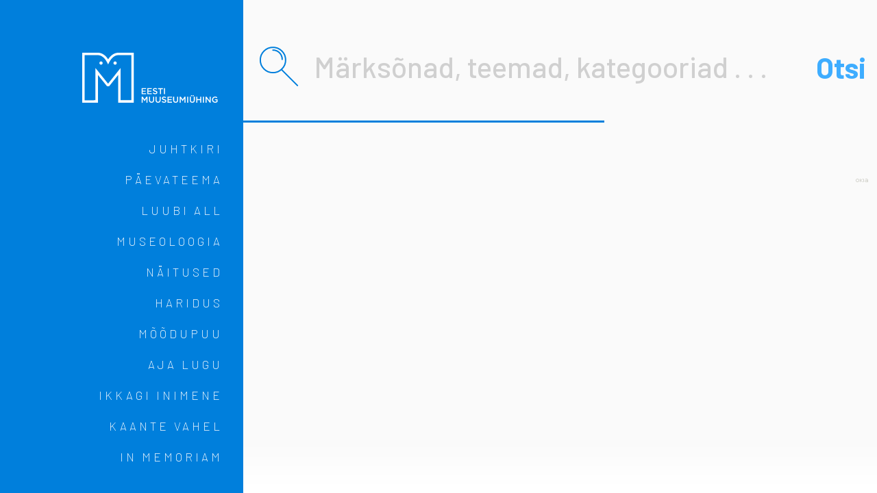

--- FILE ---
content_type: text/html; charset=UTF-8
request_url: https://ajakiri.muuseum.ee/otsing/
body_size: 7112
content:
<!doctype html>
<html lang="et">
<head>
<meta charset="utf-8">
<meta name="author" content="OKIA">
<meta name="viewport" content="width=device-width, initial-scale=1" />
<meta http-equiv="X-UA-Compatible" content="IE=edge">
<meta name="format-detection" content="telephone=no">
<meta name="theme-color" content="#000000">
<!--[if lt IE 9]>
<script src="https://cdnjs.cloudflare.com/ajax/libs/html5shiv/3.7.3/html5shiv.js"></script>
<![endif]-->
<meta name='robots' content='index, follow, max-image-preview:large, max-snippet:-1, max-video-preview:-1' />

	<!-- This site is optimized with the Yoast SEO plugin v25.6 - https://yoast.com/wordpress/plugins/seo/ -->
	<title>Otsing | EMÜ Veebiajakiri</title>
	<link rel="canonical" href="https://ajakiri.muuseum.ee/otsing/" />
	<meta property="og:locale" content="et_EE" />
	<meta property="og:type" content="article" />
	<meta property="og:title" content="Otsing | EMÜ Veebiajakiri" />
	<meta property="og:url" content="https://ajakiri.muuseum.ee/otsing/" />
	<meta property="og:site_name" content="EMÜ Veebiajakiri" />
	<meta name="twitter:card" content="summary_large_image" />
	<script type="application/ld+json" class="yoast-schema-graph">{"@context":"https://schema.org","@graph":[{"@type":"WebPage","@id":"https://ajakiri.muuseum.ee/otsing/","url":"https://ajakiri.muuseum.ee/otsing/","name":"Otsing | EMÜ Veebiajakiri","isPartOf":{"@id":"https://ajakiri.muuseum.ee/#website"},"datePublished":"2018-08-27T13:51:54+00:00","breadcrumb":{"@id":"https://ajakiri.muuseum.ee/otsing/#breadcrumb"},"inLanguage":"et","potentialAction":[{"@type":"ReadAction","target":["https://ajakiri.muuseum.ee/otsing/"]}]},{"@type":"BreadcrumbList","@id":"https://ajakiri.muuseum.ee/otsing/#breadcrumb","itemListElement":[{"@type":"ListItem","position":1,"name":"Home","item":"https://ajakiri.muuseum.ee/"},{"@type":"ListItem","position":2,"name":"Otsing"}]},{"@type":"WebSite","@id":"https://ajakiri.muuseum.ee/#website","url":"https://ajakiri.muuseum.ee/","name":"EMÜ Veebiajakiri","description":"Eesti Muuseumiühingu ajakiri Muuseum","publisher":{"@id":"https://ajakiri.muuseum.ee/#organization"},"potentialAction":[{"@type":"SearchAction","target":{"@type":"EntryPoint","urlTemplate":"https://ajakiri.muuseum.ee/?s={search_term_string}"},"query-input":{"@type":"PropertyValueSpecification","valueRequired":true,"valueName":"search_term_string"}}],"inLanguage":"et"},{"@type":"Organization","@id":"https://ajakiri.muuseum.ee/#organization","name":"Eesti Muuseumiühing","url":"https://ajakiri.muuseum.ee/","logo":{"@type":"ImageObject","inLanguage":"et","@id":"https://ajakiri.muuseum.ee/#/schema/logo/image/","url":"https://ajakiri.muuseum.ee/wp-content/uploads/2018/12/emu_logo.png","contentUrl":"https://ajakiri.muuseum.ee/wp-content/uploads/2018/12/emu_logo.png","width":420,"height":208,"caption":"Eesti Muuseumiühing"},"image":{"@id":"https://ajakiri.muuseum.ee/#/schema/logo/image/"}}]}</script>
	<!-- / Yoast SEO plugin. -->


<link rel='dns-prefetch' href='//fonts.googleapis.com' />
<script type="text/javascript">
/* <![CDATA[ */
window._wpemojiSettings = {"baseUrl":"https:\/\/s.w.org\/images\/core\/emoji\/15.0.3\/72x72\/","ext":".png","svgUrl":"https:\/\/s.w.org\/images\/core\/emoji\/15.0.3\/svg\/","svgExt":".svg","source":{"concatemoji":"https:\/\/ajakiri.muuseum.ee\/wp-includes\/js\/wp-emoji-release.min.js?ver=6.6.4"}};
/*! This file is auto-generated */
!function(i,n){var o,s,e;function c(e){try{var t={supportTests:e,timestamp:(new Date).valueOf()};sessionStorage.setItem(o,JSON.stringify(t))}catch(e){}}function p(e,t,n){e.clearRect(0,0,e.canvas.width,e.canvas.height),e.fillText(t,0,0);var t=new Uint32Array(e.getImageData(0,0,e.canvas.width,e.canvas.height).data),r=(e.clearRect(0,0,e.canvas.width,e.canvas.height),e.fillText(n,0,0),new Uint32Array(e.getImageData(0,0,e.canvas.width,e.canvas.height).data));return t.every(function(e,t){return e===r[t]})}function u(e,t,n){switch(t){case"flag":return n(e,"\ud83c\udff3\ufe0f\u200d\u26a7\ufe0f","\ud83c\udff3\ufe0f\u200b\u26a7\ufe0f")?!1:!n(e,"\ud83c\uddfa\ud83c\uddf3","\ud83c\uddfa\u200b\ud83c\uddf3")&&!n(e,"\ud83c\udff4\udb40\udc67\udb40\udc62\udb40\udc65\udb40\udc6e\udb40\udc67\udb40\udc7f","\ud83c\udff4\u200b\udb40\udc67\u200b\udb40\udc62\u200b\udb40\udc65\u200b\udb40\udc6e\u200b\udb40\udc67\u200b\udb40\udc7f");case"emoji":return!n(e,"\ud83d\udc26\u200d\u2b1b","\ud83d\udc26\u200b\u2b1b")}return!1}function f(e,t,n){var r="undefined"!=typeof WorkerGlobalScope&&self instanceof WorkerGlobalScope?new OffscreenCanvas(300,150):i.createElement("canvas"),a=r.getContext("2d",{willReadFrequently:!0}),o=(a.textBaseline="top",a.font="600 32px Arial",{});return e.forEach(function(e){o[e]=t(a,e,n)}),o}function t(e){var t=i.createElement("script");t.src=e,t.defer=!0,i.head.appendChild(t)}"undefined"!=typeof Promise&&(o="wpEmojiSettingsSupports",s=["flag","emoji"],n.supports={everything:!0,everythingExceptFlag:!0},e=new Promise(function(e){i.addEventListener("DOMContentLoaded",e,{once:!0})}),new Promise(function(t){var n=function(){try{var e=JSON.parse(sessionStorage.getItem(o));if("object"==typeof e&&"number"==typeof e.timestamp&&(new Date).valueOf()<e.timestamp+604800&&"object"==typeof e.supportTests)return e.supportTests}catch(e){}return null}();if(!n){if("undefined"!=typeof Worker&&"undefined"!=typeof OffscreenCanvas&&"undefined"!=typeof URL&&URL.createObjectURL&&"undefined"!=typeof Blob)try{var e="postMessage("+f.toString()+"("+[JSON.stringify(s),u.toString(),p.toString()].join(",")+"));",r=new Blob([e],{type:"text/javascript"}),a=new Worker(URL.createObjectURL(r),{name:"wpTestEmojiSupports"});return void(a.onmessage=function(e){c(n=e.data),a.terminate(),t(n)})}catch(e){}c(n=f(s,u,p))}t(n)}).then(function(e){for(var t in e)n.supports[t]=e[t],n.supports.everything=n.supports.everything&&n.supports[t],"flag"!==t&&(n.supports.everythingExceptFlag=n.supports.everythingExceptFlag&&n.supports[t]);n.supports.everythingExceptFlag=n.supports.everythingExceptFlag&&!n.supports.flag,n.DOMReady=!1,n.readyCallback=function(){n.DOMReady=!0}}).then(function(){return e}).then(function(){var e;n.supports.everything||(n.readyCallback(),(e=n.source||{}).concatemoji?t(e.concatemoji):e.wpemoji&&e.twemoji&&(t(e.twemoji),t(e.wpemoji)))}))}((window,document),window._wpemojiSettings);
/* ]]> */
</script>
<style id='wp-emoji-styles-inline-css' type='text/css'>

	img.wp-smiley, img.emoji {
		display: inline !important;
		border: none !important;
		box-shadow: none !important;
		height: 1em !important;
		width: 1em !important;
		margin: 0 0.07em !important;
		vertical-align: -0.1em !important;
		background: none !important;
		padding: 0 !important;
	}
</style>
<link rel='stylesheet' id='wp-block-library-css' href='https://ajakiri.muuseum.ee/wp-includes/css/dist/block-library/style.min.css?ver=6.6.4' type='text/css' media='all' />
<style id='classic-theme-styles-inline-css' type='text/css'>
/*! This file is auto-generated */
.wp-block-button__link{color:#fff;background-color:#32373c;border-radius:9999px;box-shadow:none;text-decoration:none;padding:calc(.667em + 2px) calc(1.333em + 2px);font-size:1.125em}.wp-block-file__button{background:#32373c;color:#fff;text-decoration:none}
</style>
<style id='global-styles-inline-css' type='text/css'>
:root{--wp--preset--aspect-ratio--square: 1;--wp--preset--aspect-ratio--4-3: 4/3;--wp--preset--aspect-ratio--3-4: 3/4;--wp--preset--aspect-ratio--3-2: 3/2;--wp--preset--aspect-ratio--2-3: 2/3;--wp--preset--aspect-ratio--16-9: 16/9;--wp--preset--aspect-ratio--9-16: 9/16;--wp--preset--color--black: #000000;--wp--preset--color--cyan-bluish-gray: #abb8c3;--wp--preset--color--white: #ffffff;--wp--preset--color--pale-pink: #f78da7;--wp--preset--color--vivid-red: #cf2e2e;--wp--preset--color--luminous-vivid-orange: #ff6900;--wp--preset--color--luminous-vivid-amber: #fcb900;--wp--preset--color--light-green-cyan: #7bdcb5;--wp--preset--color--vivid-green-cyan: #00d084;--wp--preset--color--pale-cyan-blue: #8ed1fc;--wp--preset--color--vivid-cyan-blue: #0693e3;--wp--preset--color--vivid-purple: #9b51e0;--wp--preset--gradient--vivid-cyan-blue-to-vivid-purple: linear-gradient(135deg,rgba(6,147,227,1) 0%,rgb(155,81,224) 100%);--wp--preset--gradient--light-green-cyan-to-vivid-green-cyan: linear-gradient(135deg,rgb(122,220,180) 0%,rgb(0,208,130) 100%);--wp--preset--gradient--luminous-vivid-amber-to-luminous-vivid-orange: linear-gradient(135deg,rgba(252,185,0,1) 0%,rgba(255,105,0,1) 100%);--wp--preset--gradient--luminous-vivid-orange-to-vivid-red: linear-gradient(135deg,rgba(255,105,0,1) 0%,rgb(207,46,46) 100%);--wp--preset--gradient--very-light-gray-to-cyan-bluish-gray: linear-gradient(135deg,rgb(238,238,238) 0%,rgb(169,184,195) 100%);--wp--preset--gradient--cool-to-warm-spectrum: linear-gradient(135deg,rgb(74,234,220) 0%,rgb(151,120,209) 20%,rgb(207,42,186) 40%,rgb(238,44,130) 60%,rgb(251,105,98) 80%,rgb(254,248,76) 100%);--wp--preset--gradient--blush-light-purple: linear-gradient(135deg,rgb(255,206,236) 0%,rgb(152,150,240) 100%);--wp--preset--gradient--blush-bordeaux: linear-gradient(135deg,rgb(254,205,165) 0%,rgb(254,45,45) 50%,rgb(107,0,62) 100%);--wp--preset--gradient--luminous-dusk: linear-gradient(135deg,rgb(255,203,112) 0%,rgb(199,81,192) 50%,rgb(65,88,208) 100%);--wp--preset--gradient--pale-ocean: linear-gradient(135deg,rgb(255,245,203) 0%,rgb(182,227,212) 50%,rgb(51,167,181) 100%);--wp--preset--gradient--electric-grass: linear-gradient(135deg,rgb(202,248,128) 0%,rgb(113,206,126) 100%);--wp--preset--gradient--midnight: linear-gradient(135deg,rgb(2,3,129) 0%,rgb(40,116,252) 100%);--wp--preset--font-size--small: 13px;--wp--preset--font-size--medium: 20px;--wp--preset--font-size--large: 36px;--wp--preset--font-size--x-large: 42px;--wp--preset--spacing--20: 0.44rem;--wp--preset--spacing--30: 0.67rem;--wp--preset--spacing--40: 1rem;--wp--preset--spacing--50: 1.5rem;--wp--preset--spacing--60: 2.25rem;--wp--preset--spacing--70: 3.38rem;--wp--preset--spacing--80: 5.06rem;--wp--preset--shadow--natural: 6px 6px 9px rgba(0, 0, 0, 0.2);--wp--preset--shadow--deep: 12px 12px 50px rgba(0, 0, 0, 0.4);--wp--preset--shadow--sharp: 6px 6px 0px rgba(0, 0, 0, 0.2);--wp--preset--shadow--outlined: 6px 6px 0px -3px rgba(255, 255, 255, 1), 6px 6px rgba(0, 0, 0, 1);--wp--preset--shadow--crisp: 6px 6px 0px rgba(0, 0, 0, 1);}:where(.is-layout-flex){gap: 0.5em;}:where(.is-layout-grid){gap: 0.5em;}body .is-layout-flex{display: flex;}.is-layout-flex{flex-wrap: wrap;align-items: center;}.is-layout-flex > :is(*, div){margin: 0;}body .is-layout-grid{display: grid;}.is-layout-grid > :is(*, div){margin: 0;}:where(.wp-block-columns.is-layout-flex){gap: 2em;}:where(.wp-block-columns.is-layout-grid){gap: 2em;}:where(.wp-block-post-template.is-layout-flex){gap: 1.25em;}:where(.wp-block-post-template.is-layout-grid){gap: 1.25em;}.has-black-color{color: var(--wp--preset--color--black) !important;}.has-cyan-bluish-gray-color{color: var(--wp--preset--color--cyan-bluish-gray) !important;}.has-white-color{color: var(--wp--preset--color--white) !important;}.has-pale-pink-color{color: var(--wp--preset--color--pale-pink) !important;}.has-vivid-red-color{color: var(--wp--preset--color--vivid-red) !important;}.has-luminous-vivid-orange-color{color: var(--wp--preset--color--luminous-vivid-orange) !important;}.has-luminous-vivid-amber-color{color: var(--wp--preset--color--luminous-vivid-amber) !important;}.has-light-green-cyan-color{color: var(--wp--preset--color--light-green-cyan) !important;}.has-vivid-green-cyan-color{color: var(--wp--preset--color--vivid-green-cyan) !important;}.has-pale-cyan-blue-color{color: var(--wp--preset--color--pale-cyan-blue) !important;}.has-vivid-cyan-blue-color{color: var(--wp--preset--color--vivid-cyan-blue) !important;}.has-vivid-purple-color{color: var(--wp--preset--color--vivid-purple) !important;}.has-black-background-color{background-color: var(--wp--preset--color--black) !important;}.has-cyan-bluish-gray-background-color{background-color: var(--wp--preset--color--cyan-bluish-gray) !important;}.has-white-background-color{background-color: var(--wp--preset--color--white) !important;}.has-pale-pink-background-color{background-color: var(--wp--preset--color--pale-pink) !important;}.has-vivid-red-background-color{background-color: var(--wp--preset--color--vivid-red) !important;}.has-luminous-vivid-orange-background-color{background-color: var(--wp--preset--color--luminous-vivid-orange) !important;}.has-luminous-vivid-amber-background-color{background-color: var(--wp--preset--color--luminous-vivid-amber) !important;}.has-light-green-cyan-background-color{background-color: var(--wp--preset--color--light-green-cyan) !important;}.has-vivid-green-cyan-background-color{background-color: var(--wp--preset--color--vivid-green-cyan) !important;}.has-pale-cyan-blue-background-color{background-color: var(--wp--preset--color--pale-cyan-blue) !important;}.has-vivid-cyan-blue-background-color{background-color: var(--wp--preset--color--vivid-cyan-blue) !important;}.has-vivid-purple-background-color{background-color: var(--wp--preset--color--vivid-purple) !important;}.has-black-border-color{border-color: var(--wp--preset--color--black) !important;}.has-cyan-bluish-gray-border-color{border-color: var(--wp--preset--color--cyan-bluish-gray) !important;}.has-white-border-color{border-color: var(--wp--preset--color--white) !important;}.has-pale-pink-border-color{border-color: var(--wp--preset--color--pale-pink) !important;}.has-vivid-red-border-color{border-color: var(--wp--preset--color--vivid-red) !important;}.has-luminous-vivid-orange-border-color{border-color: var(--wp--preset--color--luminous-vivid-orange) !important;}.has-luminous-vivid-amber-border-color{border-color: var(--wp--preset--color--luminous-vivid-amber) !important;}.has-light-green-cyan-border-color{border-color: var(--wp--preset--color--light-green-cyan) !important;}.has-vivid-green-cyan-border-color{border-color: var(--wp--preset--color--vivid-green-cyan) !important;}.has-pale-cyan-blue-border-color{border-color: var(--wp--preset--color--pale-cyan-blue) !important;}.has-vivid-cyan-blue-border-color{border-color: var(--wp--preset--color--vivid-cyan-blue) !important;}.has-vivid-purple-border-color{border-color: var(--wp--preset--color--vivid-purple) !important;}.has-vivid-cyan-blue-to-vivid-purple-gradient-background{background: var(--wp--preset--gradient--vivid-cyan-blue-to-vivid-purple) !important;}.has-light-green-cyan-to-vivid-green-cyan-gradient-background{background: var(--wp--preset--gradient--light-green-cyan-to-vivid-green-cyan) !important;}.has-luminous-vivid-amber-to-luminous-vivid-orange-gradient-background{background: var(--wp--preset--gradient--luminous-vivid-amber-to-luminous-vivid-orange) !important;}.has-luminous-vivid-orange-to-vivid-red-gradient-background{background: var(--wp--preset--gradient--luminous-vivid-orange-to-vivid-red) !important;}.has-very-light-gray-to-cyan-bluish-gray-gradient-background{background: var(--wp--preset--gradient--very-light-gray-to-cyan-bluish-gray) !important;}.has-cool-to-warm-spectrum-gradient-background{background: var(--wp--preset--gradient--cool-to-warm-spectrum) !important;}.has-blush-light-purple-gradient-background{background: var(--wp--preset--gradient--blush-light-purple) !important;}.has-blush-bordeaux-gradient-background{background: var(--wp--preset--gradient--blush-bordeaux) !important;}.has-luminous-dusk-gradient-background{background: var(--wp--preset--gradient--luminous-dusk) !important;}.has-pale-ocean-gradient-background{background: var(--wp--preset--gradient--pale-ocean) !important;}.has-electric-grass-gradient-background{background: var(--wp--preset--gradient--electric-grass) !important;}.has-midnight-gradient-background{background: var(--wp--preset--gradient--midnight) !important;}.has-small-font-size{font-size: var(--wp--preset--font-size--small) !important;}.has-medium-font-size{font-size: var(--wp--preset--font-size--medium) !important;}.has-large-font-size{font-size: var(--wp--preset--font-size--large) !important;}.has-x-large-font-size{font-size: var(--wp--preset--font-size--x-large) !important;}
:where(.wp-block-post-template.is-layout-flex){gap: 1.25em;}:where(.wp-block-post-template.is-layout-grid){gap: 1.25em;}
:where(.wp-block-columns.is-layout-flex){gap: 2em;}:where(.wp-block-columns.is-layout-grid){gap: 2em;}
:root :where(.wp-block-pullquote){font-size: 1.5em;line-height: 1.6;}
</style>
<link rel='stylesheet' id='oi-google-fonts-css' href='//fonts.googleapis.com/css?family=Barlow%3A200%2C500%2C700%7CNeuton%3A400%2C700&#038;ver=190311-111954' type='text/css' media='screen' />
<link rel='stylesheet' id='oi-screen-css' href='https://ajakiri.muuseum.ee/wp-content/themes/emu-veebiajakiri/assets/dist/css/style_screen.css?ver=190311-111954' type='text/css' media='screen' />
<script type="text/javascript" src="https://ajakiri.muuseum.ee/wp-includes/js/jquery/jquery.min.js?ver=3.7.1" id="jquery-core-js"></script>
<script type="text/javascript" src="https://ajakiri.muuseum.ee/wp-includes/js/jquery/jquery-migrate.min.js?ver=3.4.1" id="jquery-migrate-js"></script>
<script type="text/javascript" src="https://ajakiri.muuseum.ee/wp-content/themes/emu-veebiajakiri/assets/dist/js/popper.min.js?ver=190311-111954" id="oi-popper-js"></script>
<script type="text/javascript" src="https://ajakiri.muuseum.ee/wp-content/themes/emu-veebiajakiri/assets/dist/js/oi.bootstrap.js?ver=190311-111954" id="oi-bootstrap-js"></script>
<script type="text/javascript" src="https://ajakiri.muuseum.ee/wp-content/themes/emu-veebiajakiri/assets/dist/js/oi.plugins.js?ver=190311-111954" id="oi-plugins-js"></script>
<script type="text/javascript" id="oi-app-js-extra">
/* <![CDATA[ */
var oi_vars = {"ajax_url":"https:\/\/ajakiri.muuseum.ee\/wp-admin\/admin-ajax.php","lang":"et","nonce":"d515acf601","theme_uri":"https:\/\/ajakiri.muuseum.ee\/wp-content\/themes\/emu-veebiajakiri"};
/* ]]> */
</script>
<script type="text/javascript" src="https://ajakiri.muuseum.ee/wp-content/themes/emu-veebiajakiri/assets/dist/js/oi.project.init.js?ver=190311-111954" id="oi-app-js"></script>
<link rel='shortlink' href='https://ajakiri.muuseum.ee/?p=226' />

		<!-- GA Google Analytics @ https://m0n.co/ga -->
		<script async src="https://www.googletagmanager.com/gtag/js?id=UA-12350065-2"></script>
		<script>
			window.dataLayer = window.dataLayer || [];
			function gtag(){dataLayer.push(arguments);}
			gtag('js', new Date());
			gtag('config', 'UA-12350065-2');
		</script>

	<!-- Stream WordPress user activity plugin v4.1.1 -->
<link rel="icon" href="https://ajakiri.muuseum.ee/wp-content/uploads/2018/12/cropped-emu-favicon-32x32.png" sizes="32x32" />
<link rel="icon" href="https://ajakiri.muuseum.ee/wp-content/uploads/2018/12/cropped-emu-favicon-192x192.png" sizes="192x192" />
<link rel="apple-touch-icon" href="https://ajakiri.muuseum.ee/wp-content/uploads/2018/12/cropped-emu-favicon-180x180.png" />
<meta name="msapplication-TileImage" content="https://ajakiri.muuseum.ee/wp-content/uploads/2018/12/cropped-emu-favicon-270x270.png" />
</head>

<body class="page-template page-template-page-search page-template-page-search-php page page-id-226">

<header class="site-header">
    <h1 class="site-header__logo">
        <a href="https://ajakiri.muuseum.ee/" title="EMÜ Veebiajakiri" rel="home">
            <img src="https://ajakiri.muuseum.ee/wp-content/themes/emu-veebiajakiri/assets/dist/img/logo-emu.svg" alt="EMÜ Veebiajakiri" width="100" height="50">
            <span class="sr-only">EMÜ Veebiajakiri</span>
        </a>
    </h1>
    <button id="site-header__menu-toggle" class="site-header__menu-toggle hamburger" type="button" name="button">
        <span class="hamburger-box">
            <span class="hamburger-bg"></span>
            <span class="hamburger-inner"></span>
        </span>
    </button>
</header>

<div class="wrapper">

<aside id="site-aside" class="site-aside">
    <h1 class="site-aside__logo">
        <a href="https://ajakiri.muuseum.ee/" title="EMÜ Veebiajakiri" rel="home">
            <img src="https://ajakiri.muuseum.ee/wp-content/themes/emu-veebiajakiri/assets/dist/img/logo-emu.svg" alt="EMÜ Veebiajakiri" width="212" height="105">
            <span class="sr-only">EMÜ Veebiajakiri</span>
        </a>
    </h1>
    <a class="site-aside__mainnav-toggle" href="#mainnav-toggle" data-toggle="collapse" role="button" aria-expanded="false">Vali kategooria</a>
    <div class="collapse" id="mainnav-toggle">
        <nav class="site-aside__mainnav">
            <h2 class="sr-only">Peamenüü</h2>
            <ul id="menu-main-menu" class="aside-nav"><li id="menu-item-70" class="menu-item menu-item-type-taxonomy menu-item-object-category menu-item-70"><a href="https://ajakiri.muuseum.ee/category/juhtkiri/">Juhtkiri</a></li>
<li id="menu-item-224" class="menu-item menu-item-type-taxonomy menu-item-object-category menu-item-224"><a href="https://ajakiri.muuseum.ee/category/paevateema/">Päevateema</a></li>
<li id="menu-item-391" class="menu-item menu-item-type-taxonomy menu-item-object-category menu-item-391"><a href="https://ajakiri.muuseum.ee/category/luubi-all/">Luubi all</a></li>
<li id="menu-item-570" class="menu-item menu-item-type-taxonomy menu-item-object-category menu-item-570"><a href="https://ajakiri.muuseum.ee/category/museoloogia/">Museoloogia</a></li>
<li id="menu-item-236" class="menu-item menu-item-type-taxonomy menu-item-object-category menu-item-236"><a href="https://ajakiri.muuseum.ee/category/naitused/">Näitused</a></li>
<li id="menu-item-389" class="menu-item menu-item-type-taxonomy menu-item-object-category menu-item-389"><a href="https://ajakiri.muuseum.ee/category/haridus/">Haridus</a></li>
<li id="menu-item-225" class="menu-item menu-item-type-taxonomy menu-item-object-category menu-item-225"><a href="https://ajakiri.muuseum.ee/category/moodupuu/">Mõõdupuu</a></li>
<li id="menu-item-296" class="menu-item menu-item-type-taxonomy menu-item-object-category menu-item-296"><a href="https://ajakiri.muuseum.ee/category/aja-lugu/">Aja lugu</a></li>
<li id="menu-item-390" class="menu-item menu-item-type-taxonomy menu-item-object-category menu-item-390"><a href="https://ajakiri.muuseum.ee/category/ikkagi-inimene/">Ikkagi inimene</a></li>
<li id="menu-item-571" class="menu-item menu-item-type-taxonomy menu-item-object-category menu-item-571"><a href="https://ajakiri.muuseum.ee/category/kaante-vahel/">Kaante vahel</a></li>
<li id="menu-item-989" class="menu-item menu-item-type-taxonomy menu-item-object-category menu-item-989"><a href="https://ajakiri.muuseum.ee/category/in-memoriam/">In Memoriam</a></li>
</ul>                    </nav>
    </div>
    <nav class="site-aside__secondary">
        <h2 class="sr-only">Lisamenüü</h2>
        <ul id="menu-secondary-menu" class="aside-nav aside-nav__secondary"><li id="menu-item-228" class="menu-item menu-item-type-post_type menu-item-object-page current-menu-item page_item page-item-226 current_page_item menu-item-228"><a href="https://ajakiri.muuseum.ee/otsing/" aria-current="page">Otsi</a></li>
<li id="menu-item-229" class="mailing-modal menu-item menu-item-type-custom menu-item-object-custom menu-item-229"><a href="#">Mailing list</a></li>
<li id="menu-item-230" class="menu-item menu-item-type-post_type_archive menu-item-object-oi_number menu-item-230"><a href="https://ajakiri.muuseum.ee/journal/">Arhiiv</a></li>
<li id="menu-item-233" class="menu-item menu-item-type-post_type menu-item-object-page menu-item-233"><a href="https://ajakiri.muuseum.ee/kontakt/">Kontakt</a></li>
</ul>    </nav>
    <a class="site-aside__homelogo" href="https://ajakiri.muuseum.ee/" title="EMÜ Veebiajakiri" rel="home">
        <img src="https://ajakiri.muuseum.ee/wp-content/themes/emu-veebiajakiri/assets/dist/img/logo-emu.svg" alt="EMÜ Veebiajakiri" width="120" height="60">
        <span class="sr-only">EMÜ Veebiajakiri</span>
    </a>

                <div class="aside-logos">
                                <a href="https://www.kul.ee/et" target="_blank" class="aside-logos__item">
                                    <img src="https://ajakiri.muuseum.ee/wp-content/uploads/2018/12/kultuuriministeerium-white.svg" class="img-fluid">
                </a>
                </a>                    <a href="https://www.kulka.ee/" target="_blank" class="aside-logos__item">
                                    <img src="https://ajakiri.muuseum.ee/wp-content/uploads/2018/12/kulka-white.svg" class="img-fluid">
                </a>
                </a>            </div>
            
</aside>
<main class="site-main">
    <div class="container">
        <div class="row">
            <div class="col-12">
                <div class="search-header">
                    <form action="https://ajakiri.muuseum.ee/" method="get" class="main-searchform">
                        <div class="input-group">
                            <span class="main-searchform__icon"></span>
                            <input type="text" class="form-control main-searchform__field" name="s" id="search" value="" placeholder="Märksõnad, teemad, kategooriad . . . " />
                            <span class="input-group-btn">
                                <button type="submit" class="main-searchform__btn" title="Otsi">Otsi</button>
                            </span>
                        </div>
                    </form>
                </div>
            </div>
        </div>
    </div>
</main>

<div class="modal fade" id="newsletter" tabindex="-1" role="dialog" aria-hidden="true">
    <div class="modal-dialog" role="document">
        <div class="modal-content">
            <div class="modal-header p-0">
                            <img class="img-fluid" src="https://ajakiri.muuseum.ee/wp-content/uploads/2018/08/1fe66369-bd94-3619-ab0b-f1d3e3229965.jpg" alt="Uudiskiri">
                        </div>
            <div class="modal-body">
                <button type="button" class="close" data-dismiss="modal" aria-label="Close">
                    <span aria-hidden="true"></span>
                </button>

                                    <div id="newsletter__description">
                        <p>Täida palun allolevad väljad ja saadame Sulle uue numbri saabudes teavituse!</p>
                    </div>
                
                                    <script>(function() {
	window.mc4wp = window.mc4wp || {
		listeners: [],
		forms: {
			on: function(evt, cb) {
				window.mc4wp.listeners.push(
					{
						event   : evt,
						callback: cb
					}
				);
			}
		}
	}
})();
</script><!-- Mailchimp for WordPress v4.10.9 - https://wordpress.org/plugins/mailchimp-for-wp/ --><form id="mc4wp-form-1" class="mc4wp-form mc4wp-form-250" method="post" data-id="250" data-name="Uudislist" ><div class="mc4wp-form-fields"><div class="form-group">
  <label for="newsletter_name">Sinu nimi: </label>
  <input type="text" name="FNAME" class="form-control" id="newsletter_name">
</div>

<div class="form-group">
  <label for="newsletter_mail">Sinu e-mail: </label>
  <input type="email" name="EMAIL" class="form-control" id="newsletter_mail">
</div>

<input type="submit" class="btn mx-auto d-block" value="Soovin teavitust!">
</div><label style="display: none !important;">Leave this field empty if you're human: <input type="text" name="_mc4wp_honeypot" value="" tabindex="-1" autocomplete="off" /></label><input type="hidden" name="_mc4wp_timestamp" value="1768704487" /><input type="hidden" name="_mc4wp_form_id" value="250" /><input type="hidden" name="_mc4wp_form_element_id" value="mc4wp-form-1" /><div class="mc4wp-response"></div></form><!-- / Mailchimp for WordPress Plugin -->                            </div>
        </div>
    </div>
</div>
<footer class="site-footer">
    <p class="by"><a href="https://www.okia.ee" title="Web by OKIA" target="_blank">Web by OKIA</a></p>
</footer>

</div>
</body>
<script>(function() {function maybePrefixUrlField () {
  const value = this.value.trim()
  if (value !== '' && value.indexOf('http') !== 0) {
    this.value = 'http://' + value
  }
}

const urlFields = document.querySelectorAll('.mc4wp-form input[type="url"]')
for (let j = 0; j < urlFields.length; j++) {
  urlFields[j].addEventListener('blur', maybePrefixUrlField)
}
})();</script><script type="text/javascript" defer src="https://ajakiri.muuseum.ee/wp-content/plugins/mailchimp-for-wp/assets/js/forms.js?ver=4.10.9" id="mc4wp-forms-api-js"></script>
</html>


--- FILE ---
content_type: text/css
request_url: https://ajakiri.muuseum.ee/wp-content/themes/emu-veebiajakiri/assets/dist/css/style_screen.css?ver=190311-111954
body_size: 35908
content:
/*!
 * Bootstrap v4.0.0-beta (https://getbootstrap.com)
 * Copyright 2011-2017 The Bootstrap Authors
 * Copyright 2011-2017 Twitter, Inc.
 * Licensed under MIT (https://github.com/twbs/bootstrap/blob/master/LICENSE)
 */@media print{*,*::before,*::after{text-shadow:none !important;box-shadow:none !important}a,a:visited{text-decoration:underline}abbr[title]::after{content:" (" attr(title) ")"}pre{white-space:pre-wrap !important}pre,blockquote{border:1px solid #999;page-break-inside:avoid}thead{display:table-header-group}tr,img{page-break-inside:avoid}p,h2,h3{orphans:3;widows:3}h2,h3{page-break-after:avoid}.navbar{display:none}.badge{border:1px solid #000}.table{border-collapse:collapse !important}.table td,.table th{background-color:#fff !important}.table-bordered th,.table-bordered td{border:1px solid #ddd !important}}html{box-sizing:border-box;font-family:sans-serif;line-height:1.15;-webkit-text-size-adjust:100%;-ms-text-size-adjust:100%;-ms-overflow-style:scrollbar;-webkit-tap-highlight-color:rgba(0,0,0,0)}*,*::before,*::after{box-sizing:inherit}@-ms-viewport{width:device-width}article,aside,dialog,figcaption,figure,footer,header,hgroup,main,nav,section{display:block}body{margin:0;font-family:-apple-system,BlinkMacSystemFont,"Segoe UI",Roboto,"Helvetica Neue",Arial,sans-serif;font-size:1rem;font-weight:normal;line-height:1.5;color:#212529;background-color:#fafafa}[tabindex="-1"]:focus{outline:none !important}hr{box-sizing:content-box;height:0;overflow:visible}h1,h2,h3,h4,h5,h6{margin-top:0;margin-bottom:.5rem}p{margin-top:0;margin-bottom:1rem}abbr[title],abbr[data-original-title]{text-decoration:underline;text-decoration:underline dotted;cursor:help;border-bottom:0}address{margin-bottom:1rem;font-style:normal;line-height:inherit}ol,ul,dl{margin-top:0;margin-bottom:1rem}ol ol,ul ul,ol ul,ul ol{margin-bottom:0}dt{font-weight:bold}dd{margin-bottom:.5rem;margin-left:0}blockquote{margin:0 0 1rem}dfn{font-style:italic}b,strong{font-weight:bolder}small{font-size:80%}sub,sup{position:relative;font-size:75%;line-height:0;vertical-align:baseline}sub{bottom:-.25em}sup{top:-.5em}a{color:#007fdc;text-decoration:none;background-color:transparent;-webkit-text-decoration-skip:objects}a:hover{color:#005390;text-decoration:underline}a:not([href]):not([tabindex]){color:inherit;text-decoration:none}a:not([href]):not([tabindex]):focus,a:not([href]):not([tabindex]):hover{color:inherit;text-decoration:none}a:not([href]):not([tabindex]):focus{outline:0}pre,code,kbd,samp{font-family:monospace, monospace;font-size:1em}pre{margin-top:0;margin-bottom:1rem;overflow:auto}figure{margin:0 0 1rem}img{vertical-align:middle;border-style:none}svg:not(:root){overflow:hidden}a,area,button,[role="button"],input,label,select,summary,textarea{-ms-touch-action:manipulation;touch-action:manipulation}table{border-collapse:collapse}caption{padding-top:.75rem;padding-bottom:.75rem;color:#868e96;text-align:left;caption-side:bottom}th{text-align:left}label{display:inline-block;margin-bottom:.5rem}button:focus{outline:1px dotted;outline:5px auto -webkit-focus-ring-color}input,button,select,optgroup,textarea{margin:0;font-family:inherit;font-size:inherit;line-height:inherit}button,input{overflow:visible}button,select{text-transform:none}button,html [type="button"],[type="reset"],[type="submit"]{-webkit-appearance:button}button::-moz-focus-inner,[type="button"]::-moz-focus-inner,[type="reset"]::-moz-focus-inner,[type="submit"]::-moz-focus-inner{padding:0;border-style:none}input[type="radio"],input[type="checkbox"]{box-sizing:border-box;padding:0}input[type="date"],input[type="time"],input[type="datetime-local"],input[type="month"]{-webkit-appearance:listbox}textarea{overflow:auto;resize:vertical}fieldset{min-width:0;padding:0;margin:0;border:0}legend{display:block;width:100%;max-width:100%;padding:0;margin-bottom:.5rem;font-size:1.5rem;line-height:inherit;color:inherit;white-space:normal}progress{vertical-align:baseline}[type="number"]::-webkit-inner-spin-button,[type="number"]::-webkit-outer-spin-button{height:auto}[type="search"]{outline-offset:-2px;-webkit-appearance:none}[type="search"]::-webkit-search-cancel-button,[type="search"]::-webkit-search-decoration{-webkit-appearance:none}::-webkit-file-upload-button{font:inherit;-webkit-appearance:button}output{display:inline-block}summary{display:list-item}template{display:none}[hidden]{display:none !important}h1,h2,h3,h4,h5,h6,.h1,.label-large,.blog-card__title,.archive-header__category-name,.numberview__title,.h2,.footnotes-title,.h3,.h4,.h5,.h6{margin-bottom:5px;font-family:inherit;font-weight:500;line-height:1.1;color:inherit}h1,.h1,.label-large,.blog-card__title,.archive-header__category-name,.numberview__title{font-size:2.5rem}h2,.h2,.footnotes-title{font-size:2rem}h3,.h3{font-size:1.75rem}h4,.h4{font-size:1.5rem}h5,.h5{font-size:1.25rem}h6,.h6{font-size:1rem}.lead{font-size:1.25rem;font-weight:300}.display-1{font-size:6rem;font-weight:300;line-height:1.1}.display-2{font-size:5.5rem;font-weight:300;line-height:1.1}.display-3{font-size:4.5rem;font-weight:300;line-height:1.1}.display-4{font-size:3.5rem;font-weight:300;line-height:1.1}hr{margin-top:1rem;margin-bottom:1rem;border:0;border-top:1px solid rgba(0,0,0,0.1)}small,.small{font-size:80%;font-weight:normal}mark,.mark{padding:.2em;background-color:#fcf8e3}.list-unstyled,.gform_fields{padding-left:0;list-style:none}.list-inline{padding-left:0;list-style:none}.list-inline-item{display:inline-block}.list-inline-item:not(:last-child){margin-right:5px}.initialism{font-size:90%;text-transform:uppercase}.blockquote{margin-bottom:10px;font-size:1.25rem}.blockquote-footer{display:block;font-size:80%;color:#868e96}.blockquote-footer::before{content:"\2014 \00A0"}.img-fluid{max-width:100%;height:auto}.img-thumbnail{padding:.25rem;background-color:#fafafa;border:1px solid #ddd;transition:all 0.2s ease-in-out;max-width:100%;height:auto}.figure{display:inline-block}.figure-img{margin-bottom:5px;line-height:1}.figure-caption{font-size:90%;color:#868e96}code,kbd,pre,samp{font-family:Menlo,Monaco,Consolas,"Liberation Mono","Courier New",monospace}code{padding:.2rem .4rem;font-size:90%;color:#bd4147;background-color:#e7e7e7}a>code{padding:0;color:inherit;background-color:inherit}kbd{padding:.2rem .4rem;font-size:90%;color:#fff;background-color:#212529}kbd kbd{padding:0;font-size:100%;font-weight:bold}pre{display:block;margin-top:0;margin-bottom:1rem;font-size:90%;color:#212529}pre code{padding:0;font-size:inherit;color:inherit;background-color:transparent;border-radius:0}.pre-scrollable{max-height:340px;overflow-y:scroll}.container{margin-right:auto;margin-left:auto;padding-right:10px;padding-left:10px;width:100%}@media (min-width: 576px){.container{max-width:540px}}@media (min-width: 768px){.container{max-width:720px}}@media (min-width: 992px){.container{max-width:960px}}@media (min-width: 1200px){.container{max-width:1140px}}@media (min-width: 1420px){.container{max-width:1340px}}.container-fluid{width:100%;margin-right:auto;margin-left:auto;padding-right:10px;padding-left:10px;width:100%}.row,.gform_fields{display:-ms-flexbox;display:flex;-ms-flex-wrap:wrap;flex-wrap:wrap;margin-right:-10px;margin-left:-10px}.no-gutters{margin-right:0;margin-left:0}.no-gutters>.col,.no-gutters>[class*="col-"]{padding-right:0;padding-left:0}.col-1,.col-2,.col-3,.col-4,.col-5,.col-6,.col-7,.col-8,.col-9,.col-10,.col-11,.col-12,.col,.col-auto,.col-sm-1,.col-sm-2,.col-sm-3,.col-sm-4,.col-sm-5,.col-sm-6,.col-sm-7,.col-sm-8,.col-sm-9,.col-sm-10,.col-sm-11,.col-sm-12,.col-sm,.col-sm-auto,.col-md-1,.col-md-2,.col-md-3,.col-md-4,.col-md-5,.col-md-6,.col-md-7,.col-md-8,.col-md-9,.col-md-10,.col-md-11,.col-md-12,.col-md,.col-md-auto,.col-lg-1,.col-lg-2,.col-lg-3,.col-lg-4,.col-lg-5,.col-lg-6,.col-lg-7,.col-lg-8,.col-lg-9,.col-lg-10,.col-lg-11,.col-lg-12,.col-lg,.col-lg-auto,.col-xl-1,.col-xl-2,.col-xl-3,.col-xl-4,.col-xl-5,.col-xl-6,.col-xl-7,.col-xl-8,.col-xl-9,.col-xl-10,.col-xl-11,.col-xl-12,.col-xl,.col-xl-auto,.col-xxl-1,.col-xxl-2,.col-xxl-3,.col-xxl-4,.col-xxl-5,.col-xxl-6,.col-xxl-7,.col-xxl-8,.col-xxl-9,.col-xxl-10,.col-xxl-11,.col-xxl-12,.col-xxl,.col-xxl-auto{position:relative;width:100%;min-height:1px;padding-right:10px;padding-left:10px}.col{-ms-flex-preferred-size:0;flex-basis:0;-ms-flex-positive:1;flex-grow:1;max-width:100%}.col-auto{-ms-flex:0 0 auto;flex:0 0 auto;width:auto;max-width:none}.col-1{-ms-flex:0 0 8.33333%;flex:0 0 8.33333%;max-width:8.33333%}.col-2{-ms-flex:0 0 16.66667%;flex:0 0 16.66667%;max-width:16.66667%}.col-3{-ms-flex:0 0 25%;flex:0 0 25%;max-width:25%}.col-4{-ms-flex:0 0 33.33333%;flex:0 0 33.33333%;max-width:33.33333%}.col-5{-ms-flex:0 0 41.66667%;flex:0 0 41.66667%;max-width:41.66667%}.col-6{-ms-flex:0 0 50%;flex:0 0 50%;max-width:50%}.col-7{-ms-flex:0 0 58.33333%;flex:0 0 58.33333%;max-width:58.33333%}.col-8{-ms-flex:0 0 66.66667%;flex:0 0 66.66667%;max-width:66.66667%}.col-9{-ms-flex:0 0 75%;flex:0 0 75%;max-width:75%}.col-10{-ms-flex:0 0 83.33333%;flex:0 0 83.33333%;max-width:83.33333%}.col-11{-ms-flex:0 0 91.66667%;flex:0 0 91.66667%;max-width:91.66667%}.col-12{-ms-flex:0 0 100%;flex:0 0 100%;max-width:100%}.order-1{-ms-flex-order:1;order:1}.order-2{-ms-flex-order:2;order:2}.order-3{-ms-flex-order:3;order:3}.order-4{-ms-flex-order:4;order:4}.order-5{-ms-flex-order:5;order:5}.order-6{-ms-flex-order:6;order:6}.order-7{-ms-flex-order:7;order:7}.order-8{-ms-flex-order:8;order:8}.order-9{-ms-flex-order:9;order:9}.order-10{-ms-flex-order:10;order:10}.order-11{-ms-flex-order:11;order:11}.order-12{-ms-flex-order:12;order:12}@media (min-width: 576px){.col-sm{-ms-flex-preferred-size:0;flex-basis:0;-ms-flex-positive:1;flex-grow:1;max-width:100%}.col-sm-auto{-ms-flex:0 0 auto;flex:0 0 auto;width:auto;max-width:none}.col-sm-1{-ms-flex:0 0 8.33333%;flex:0 0 8.33333%;max-width:8.33333%}.col-sm-2{-ms-flex:0 0 16.66667%;flex:0 0 16.66667%;max-width:16.66667%}.col-sm-3{-ms-flex:0 0 25%;flex:0 0 25%;max-width:25%}.col-sm-4{-ms-flex:0 0 33.33333%;flex:0 0 33.33333%;max-width:33.33333%}.col-sm-5{-ms-flex:0 0 41.66667%;flex:0 0 41.66667%;max-width:41.66667%}.col-sm-6{-ms-flex:0 0 50%;flex:0 0 50%;max-width:50%}.col-sm-7{-ms-flex:0 0 58.33333%;flex:0 0 58.33333%;max-width:58.33333%}.col-sm-8{-ms-flex:0 0 66.66667%;flex:0 0 66.66667%;max-width:66.66667%}.col-sm-9{-ms-flex:0 0 75%;flex:0 0 75%;max-width:75%}.col-sm-10{-ms-flex:0 0 83.33333%;flex:0 0 83.33333%;max-width:83.33333%}.col-sm-11{-ms-flex:0 0 91.66667%;flex:0 0 91.66667%;max-width:91.66667%}.col-sm-12{-ms-flex:0 0 100%;flex:0 0 100%;max-width:100%}.order-sm-1{-ms-flex-order:1;order:1}.order-sm-2{-ms-flex-order:2;order:2}.order-sm-3{-ms-flex-order:3;order:3}.order-sm-4{-ms-flex-order:4;order:4}.order-sm-5{-ms-flex-order:5;order:5}.order-sm-6{-ms-flex-order:6;order:6}.order-sm-7{-ms-flex-order:7;order:7}.order-sm-8{-ms-flex-order:8;order:8}.order-sm-9{-ms-flex-order:9;order:9}.order-sm-10{-ms-flex-order:10;order:10}.order-sm-11{-ms-flex-order:11;order:11}.order-sm-12{-ms-flex-order:12;order:12}}@media (min-width: 768px){.col-md{-ms-flex-preferred-size:0;flex-basis:0;-ms-flex-positive:1;flex-grow:1;max-width:100%}.col-md-auto{-ms-flex:0 0 auto;flex:0 0 auto;width:auto;max-width:none}.col-md-1{-ms-flex:0 0 8.33333%;flex:0 0 8.33333%;max-width:8.33333%}.col-md-2{-ms-flex:0 0 16.66667%;flex:0 0 16.66667%;max-width:16.66667%}.col-md-3{-ms-flex:0 0 25%;flex:0 0 25%;max-width:25%}.col-md-4{-ms-flex:0 0 33.33333%;flex:0 0 33.33333%;max-width:33.33333%}.col-md-5{-ms-flex:0 0 41.66667%;flex:0 0 41.66667%;max-width:41.66667%}.col-md-6{-ms-flex:0 0 50%;flex:0 0 50%;max-width:50%}.col-md-7{-ms-flex:0 0 58.33333%;flex:0 0 58.33333%;max-width:58.33333%}.col-md-8{-ms-flex:0 0 66.66667%;flex:0 0 66.66667%;max-width:66.66667%}.col-md-9{-ms-flex:0 0 75%;flex:0 0 75%;max-width:75%}.col-md-10{-ms-flex:0 0 83.33333%;flex:0 0 83.33333%;max-width:83.33333%}.col-md-11{-ms-flex:0 0 91.66667%;flex:0 0 91.66667%;max-width:91.66667%}.col-md-12{-ms-flex:0 0 100%;flex:0 0 100%;max-width:100%}.order-md-1{-ms-flex-order:1;order:1}.order-md-2{-ms-flex-order:2;order:2}.order-md-3{-ms-flex-order:3;order:3}.order-md-4{-ms-flex-order:4;order:4}.order-md-5{-ms-flex-order:5;order:5}.order-md-6{-ms-flex-order:6;order:6}.order-md-7{-ms-flex-order:7;order:7}.order-md-8{-ms-flex-order:8;order:8}.order-md-9{-ms-flex-order:9;order:9}.order-md-10{-ms-flex-order:10;order:10}.order-md-11{-ms-flex-order:11;order:11}.order-md-12{-ms-flex-order:12;order:12}}@media (min-width: 992px){.col-lg{-ms-flex-preferred-size:0;flex-basis:0;-ms-flex-positive:1;flex-grow:1;max-width:100%}.col-lg-auto{-ms-flex:0 0 auto;flex:0 0 auto;width:auto;max-width:none}.col-lg-1{-ms-flex:0 0 8.33333%;flex:0 0 8.33333%;max-width:8.33333%}.col-lg-2{-ms-flex:0 0 16.66667%;flex:0 0 16.66667%;max-width:16.66667%}.col-lg-3{-ms-flex:0 0 25%;flex:0 0 25%;max-width:25%}.col-lg-4{-ms-flex:0 0 33.33333%;flex:0 0 33.33333%;max-width:33.33333%}.col-lg-5{-ms-flex:0 0 41.66667%;flex:0 0 41.66667%;max-width:41.66667%}.col-lg-6{-ms-flex:0 0 50%;flex:0 0 50%;max-width:50%}.col-lg-7{-ms-flex:0 0 58.33333%;flex:0 0 58.33333%;max-width:58.33333%}.col-lg-8{-ms-flex:0 0 66.66667%;flex:0 0 66.66667%;max-width:66.66667%}.col-lg-9{-ms-flex:0 0 75%;flex:0 0 75%;max-width:75%}.col-lg-10{-ms-flex:0 0 83.33333%;flex:0 0 83.33333%;max-width:83.33333%}.col-lg-11{-ms-flex:0 0 91.66667%;flex:0 0 91.66667%;max-width:91.66667%}.col-lg-12{-ms-flex:0 0 100%;flex:0 0 100%;max-width:100%}.order-lg-1{-ms-flex-order:1;order:1}.order-lg-2{-ms-flex-order:2;order:2}.order-lg-3{-ms-flex-order:3;order:3}.order-lg-4{-ms-flex-order:4;order:4}.order-lg-5{-ms-flex-order:5;order:5}.order-lg-6{-ms-flex-order:6;order:6}.order-lg-7{-ms-flex-order:7;order:7}.order-lg-8{-ms-flex-order:8;order:8}.order-lg-9{-ms-flex-order:9;order:9}.order-lg-10{-ms-flex-order:10;order:10}.order-lg-11{-ms-flex-order:11;order:11}.order-lg-12{-ms-flex-order:12;order:12}}@media (min-width: 1200px){.col-xl{-ms-flex-preferred-size:0;flex-basis:0;-ms-flex-positive:1;flex-grow:1;max-width:100%}.col-xl-auto{-ms-flex:0 0 auto;flex:0 0 auto;width:auto;max-width:none}.col-xl-1{-ms-flex:0 0 8.33333%;flex:0 0 8.33333%;max-width:8.33333%}.col-xl-2{-ms-flex:0 0 16.66667%;flex:0 0 16.66667%;max-width:16.66667%}.col-xl-3{-ms-flex:0 0 25%;flex:0 0 25%;max-width:25%}.col-xl-4{-ms-flex:0 0 33.33333%;flex:0 0 33.33333%;max-width:33.33333%}.col-xl-5{-ms-flex:0 0 41.66667%;flex:0 0 41.66667%;max-width:41.66667%}.col-xl-6{-ms-flex:0 0 50%;flex:0 0 50%;max-width:50%}.col-xl-7{-ms-flex:0 0 58.33333%;flex:0 0 58.33333%;max-width:58.33333%}.col-xl-8{-ms-flex:0 0 66.66667%;flex:0 0 66.66667%;max-width:66.66667%}.col-xl-9{-ms-flex:0 0 75%;flex:0 0 75%;max-width:75%}.col-xl-10{-ms-flex:0 0 83.33333%;flex:0 0 83.33333%;max-width:83.33333%}.col-xl-11{-ms-flex:0 0 91.66667%;flex:0 0 91.66667%;max-width:91.66667%}.col-xl-12{-ms-flex:0 0 100%;flex:0 0 100%;max-width:100%}.order-xl-1{-ms-flex-order:1;order:1}.order-xl-2{-ms-flex-order:2;order:2}.order-xl-3{-ms-flex-order:3;order:3}.order-xl-4{-ms-flex-order:4;order:4}.order-xl-5{-ms-flex-order:5;order:5}.order-xl-6{-ms-flex-order:6;order:6}.order-xl-7{-ms-flex-order:7;order:7}.order-xl-8{-ms-flex-order:8;order:8}.order-xl-9{-ms-flex-order:9;order:9}.order-xl-10{-ms-flex-order:10;order:10}.order-xl-11{-ms-flex-order:11;order:11}.order-xl-12{-ms-flex-order:12;order:12}}@media (min-width: 1420px){.col-xxl{-ms-flex-preferred-size:0;flex-basis:0;-ms-flex-positive:1;flex-grow:1;max-width:100%}.col-xxl-auto{-ms-flex:0 0 auto;flex:0 0 auto;width:auto;max-width:none}.col-xxl-1{-ms-flex:0 0 8.33333%;flex:0 0 8.33333%;max-width:8.33333%}.col-xxl-2{-ms-flex:0 0 16.66667%;flex:0 0 16.66667%;max-width:16.66667%}.col-xxl-3{-ms-flex:0 0 25%;flex:0 0 25%;max-width:25%}.col-xxl-4{-ms-flex:0 0 33.33333%;flex:0 0 33.33333%;max-width:33.33333%}.col-xxl-5{-ms-flex:0 0 41.66667%;flex:0 0 41.66667%;max-width:41.66667%}.col-xxl-6{-ms-flex:0 0 50%;flex:0 0 50%;max-width:50%}.col-xxl-7{-ms-flex:0 0 58.33333%;flex:0 0 58.33333%;max-width:58.33333%}.col-xxl-8{-ms-flex:0 0 66.66667%;flex:0 0 66.66667%;max-width:66.66667%}.col-xxl-9{-ms-flex:0 0 75%;flex:0 0 75%;max-width:75%}.col-xxl-10{-ms-flex:0 0 83.33333%;flex:0 0 83.33333%;max-width:83.33333%}.col-xxl-11{-ms-flex:0 0 91.66667%;flex:0 0 91.66667%;max-width:91.66667%}.col-xxl-12{-ms-flex:0 0 100%;flex:0 0 100%;max-width:100%}.order-xxl-1{-ms-flex-order:1;order:1}.order-xxl-2{-ms-flex-order:2;order:2}.order-xxl-3{-ms-flex-order:3;order:3}.order-xxl-4{-ms-flex-order:4;order:4}.order-xxl-5{-ms-flex-order:5;order:5}.order-xxl-6{-ms-flex-order:6;order:6}.order-xxl-7{-ms-flex-order:7;order:7}.order-xxl-8{-ms-flex-order:8;order:8}.order-xxl-9{-ms-flex-order:9;order:9}.order-xxl-10{-ms-flex-order:10;order:10}.order-xxl-11{-ms-flex-order:11;order:11}.order-xxl-12{-ms-flex-order:12;order:12}}.table{width:100%;max-width:100%;margin-bottom:10px;background-color:rgba(0,0,0,0)}.table th,.table td{padding:.75rem;vertical-align:top;border-top:1px solid #e9ecef}.table thead th{vertical-align:bottom;border-bottom:2px solid #e9ecef}.table tbody+tbody{border-top:2px solid #e9ecef}.table .table{background-color:#fafafa}.table-sm th,.table-sm td{padding:.3rem}.table-bordered{border:1px solid #e9ecef}.table-bordered th,.table-bordered td{border:1px solid #e9ecef}.table-bordered thead th,.table-bordered thead td{border-bottom-width:2px}.table-striped tbody tr:nth-of-type(odd){background-color:rgba(0,0,0,0.05)}.table-hover tbody tr:hover{background-color:rgba(0,0,0,0.075)}.table-default,.table-default>th,.table-default>td{background-color:#b8dbf5}.table-hover .table-default:hover{background-color:#a2d0f2}.table-hover .table-default:hover>td,.table-hover .table-default:hover>th{background-color:#a2d0f2}.table-primary,.table-primary>th,.table-primary>td{background-color:#f8fdff}.table-hover .table-primary:hover{background-color:#dff6ff}.table-hover .table-primary:hover>td,.table-hover .table-primary:hover>th{background-color:#dff6ff}.table-secondary,.table-secondary>th,.table-secondary>td{background-color:#e4e4e4}.table-hover .table-secondary:hover{background-color:#d7d7d7}.table-hover .table-secondary:hover>td,.table-hover .table-secondary:hover>th{background-color:#d7d7d7}.table-dbooster,.table-dbooster>th,.table-dbooster>td{background-color:#e4e4e4}.table-hover .table-dbooster:hover{background-color:#d7d7d7}.table-hover .table-dbooster:hover>td,.table-hover .table-dbooster:hover>th{background-color:#d7d7d7}.table-sbooster,.table-sbooster>th,.table-sbooster>td{background-color:#e4e4e4}.table-hover .table-sbooster:hover{background-color:#d7d7d7}.table-hover .table-sbooster:hover>td,.table-hover .table-sbooster:hover>th{background-color:#d7d7d7}.table-success,.table-success>th,.table-success>td{background-color:#d4f4d3}.table-hover .table-success:hover{background-color:#c0efbf}.table-hover .table-success:hover>td,.table-hover .table-success:hover>th{background-color:#c0efbf}.table-info,.table-info>th,.table-info>td{background-color:#ceddfc}.table-hover .table-info:hover{background-color:#b6ccfb}.table-hover .table-info:hover>td,.table-hover .table-info:hover>th{background-color:#b6ccfb}.table-warning,.table-warning>th,.table-warning>td{background-color:#fdf5d1}.table-hover .table-warning:hover{background-color:#fcf0b9}.table-hover .table-warning:hover>td,.table-hover .table-warning:hover>th{background-color:#fcf0b9}.table-danger,.table-danger>th,.table-danger>td{background-color:#ffb8c4}.table-hover .table-danger:hover{background-color:#ff9faf}.table-hover .table-danger:hover>td,.table-hover .table-danger:hover>th{background-color:#ff9faf}.table-light,.table-light>th,.table-light>td{background-color:#f8f8f8}.table-hover .table-light:hover{background-color:#ebebeb}.table-hover .table-light:hover>td,.table-hover .table-light:hover>th{background-color:#ebebeb}.table-dark,.table-dark>th,.table-dark>td{background-color:#c6c8ca}.table-hover .table-dark:hover{background-color:#b9bbbe}.table-hover .table-dark:hover>td,.table-hover .table-dark:hover>th{background-color:#b9bbbe}.table-text,.table-text>th,.table-text>td{background-color:#c6c6c6}.table-hover .table-text:hover{background-color:#b9b9b9}.table-hover .table-text:hover>td,.table-hover .table-text:hover>th{background-color:#b9b9b9}.table-gtext,.table-gtext>th,.table-gtext>td{background-color:#e7e7e7}.table-hover .table-gtext:hover{background-color:#dadada}.table-hover .table-gtext:hover>td,.table-hover .table-gtext:hover>th{background-color:#dadada}.table-lbtext,.table-lbtext>th,.table-lbtext>td{background-color:#c9e8ff}.table-hover .table-lbtext:hover{background-color:#b0ddff}.table-hover .table-lbtext:hover>td,.table-hover .table-lbtext:hover>th{background-color:#b0ddff}.table-black,.table-black>th,.table-black>td{background-color:#b8b8b8}.table-hover .table-black:hover{background-color:#ababab}.table-hover .table-black:hover>td,.table-hover .table-black:hover>th{background-color:#ababab}.table-fff,.table-fff>th,.table-fff>td{background-color:#fff}.table-hover .table-fff:hover{background-color:#f2f2f2}.table-hover .table-fff:hover>td,.table-hover .table-fff:hover>th{background-color:#f2f2f2}.table-active,.table-active>th,.table-active>td{background-color:rgba(0,0,0,0.075)}.table-hover .table-active:hover{background-color:rgba(0,0,0,0.075)}.table-hover .table-active:hover>td,.table-hover .table-active:hover>th{background-color:rgba(0,0,0,0.075)}.thead-inverse th{color:#fafafa;background-color:#212529}.thead-default th{color:#495057;background-color:#e9ecef}.table-inverse{color:#fafafa;background-color:#212529}.table-inverse th,.table-inverse td,.table-inverse thead th{border-color:#32383e}.table-inverse.table-bordered{border:0}.table-inverse.table-striped tbody tr:nth-of-type(odd){background-color:rgba(255,255,255,0.05)}.table-inverse.table-hover tbody tr:hover{background-color:rgba(255,255,255,0.075)}@media (max-width: 991px){.table-responsive{display:block;width:100%;overflow-x:auto;-ms-overflow-style:-ms-autohiding-scrollbar}.table-responsive.table-bordered{border:0}}.form-control,.gform_fields input,.gform_fields select,.gform_fields textarea{display:block;width:100%;padding:.5rem .75rem;font-size:1rem;line-height:1.25;color:#495057;background-color:#fff;background-image:none;background-clip:padding-box;border:1px solid rgba(0,0,0,0.15);border-radius:0;transition:border-color ease-in-out 0.15s,box-shadow ease-in-out 0.15s}.form-control::-ms-expand,.gform_fields input::-ms-expand,.gform_fields select::-ms-expand,.gform_fields textarea::-ms-expand{background-color:transparent;border:0}.form-control:focus,.gform_fields input:focus,.gform_fields select:focus,.gform_fields textarea:focus{color:#495057;background-color:#fff;border-color:#fff;outline:none}.form-control:-ms-input-placeholder,.gform_fields input:-ms-input-placeholder,.gform_fields select:-ms-input-placeholder,.gform_fields textarea:-ms-input-placeholder{color:#868e96;opacity:1}.form-control::placeholder,.gform_fields input::placeholder,.gform_fields select::placeholder,.gform_fields textarea::placeholder{color:#868e96;opacity:1}.form-control:disabled,.gform_fields input:disabled,.gform_fields select:disabled,.gform_fields textarea:disabled,.form-control[readonly],.gform_fields input[readonly],.gform_fields select[readonly],.gform_fields textarea[readonly]{background-color:#e9ecef;opacity:1}select.form-control:not([size]):not([multiple]),.gform_fields select:not([size]):not([multiple]){height:calc(2.25rem + 2px)}select.form-control:focus::-ms-value,.gform_fields select:focus::-ms-value{color:#495057;background-color:#fff}.form-control-file,.form-control-range{display:block}.col-form-label{padding-top:calc(.5rem - 1px * 2);padding-bottom:calc(.5rem - 1px * 2);margin-bottom:0}.col-form-label-lg{padding-top:calc(.5rem - 1px * 2);padding-bottom:calc(.5rem - 1px * 2);font-size:1.25rem}.col-form-label-sm{padding-top:calc(.25rem - 1px * 2);padding-bottom:calc(.25rem - 1px * 2);font-size:.875rem}.col-form-legend{padding-top:.5rem;padding-bottom:.5rem;margin-bottom:0;font-size:1rem}.form-control-plaintext{padding-top:.5rem;padding-bottom:.5rem;margin-bottom:0;line-height:1.25;border:solid transparent;border-width:1px 0}.form-control-plaintext.form-control-sm,.input-group-sm>.form-control-plaintext.form-control,.gform_fields .input-group-sm>input.form-control-plaintext,.gform_fields .input-group-sm>select.form-control-plaintext,.gform_fields .input-group-sm>textarea.form-control-plaintext,.input-group-sm>.form-control-plaintext.input-group-addon,.input-group-sm>.input-group-btn>.form-control-plaintext.btn,.input-group-sm>.input-group-btn>.form-control-plaintext.gform_button,.input-group-sm>.input-group-btn>.form-control-plaintext.gform_previous_button,.input-group-sm>.input-group-btn>.form-control-plaintext.gform_next_button,.form-control-plaintext.form-control-lg,.input-group-lg>.form-control-plaintext.form-control,.gform_fields .input-group-lg>input.form-control-plaintext,.gform_fields .input-group-lg>select.form-control-plaintext,.gform_fields .input-group-lg>textarea.form-control-plaintext,.input-group-lg>.form-control-plaintext.input-group-addon,.input-group-lg>.input-group-btn>.form-control-plaintext.btn,.input-group-lg>.input-group-btn>.form-control-plaintext.gform_button,.input-group-lg>.input-group-btn>.form-control-plaintext.gform_previous_button,.input-group-lg>.input-group-btn>.form-control-plaintext.gform_next_button{padding-right:0;padding-left:0}.form-control-sm,.input-group-sm>.form-control,.gform_fields .input-group-sm>input,.gform_fields .input-group-sm>select,.gform_fields .input-group-sm>textarea,.input-group-sm>.input-group-addon,.input-group-sm>.input-group-btn>.btn,.input-group-sm>.input-group-btn>.gform_button,.input-group-sm>.input-group-btn>.gform_previous_button,.input-group-sm>.input-group-btn>.gform_next_button{padding:.25rem .5rem;font-size:.875rem;line-height:1.5}select.form-control-sm:not([size]):not([multiple]),.input-group-sm>select.form-control:not([size]):not([multiple]),.gform_fields .input-group-sm>select:not([size]):not([multiple]),.input-group-sm>select.input-group-addon:not([size]):not([multiple]),.input-group-sm>.input-group-btn>select.btn:not([size]):not([multiple]),.input-group-sm>.input-group-btn>select.gform_button:not([size]):not([multiple]),.input-group-sm>.input-group-btn>select.gform_previous_button:not([size]):not([multiple]),.input-group-sm>.input-group-btn>select.gform_next_button:not([size]):not([multiple]){height:calc(1.8125rem + 2px)}.form-control-lg,.input-group-lg>.form-control,.gform_fields .input-group-lg>input,.gform_fields .input-group-lg>select,.gform_fields .input-group-lg>textarea,.input-group-lg>.input-group-addon,.input-group-lg>.input-group-btn>.btn,.input-group-lg>.input-group-btn>.gform_button,.input-group-lg>.input-group-btn>.gform_previous_button,.input-group-lg>.input-group-btn>.gform_next_button{padding:.5rem 1rem;font-size:1.25rem;line-height:1.5}select.form-control-lg:not([size]):not([multiple]),.input-group-lg>select.form-control:not([size]):not([multiple]),.gform_fields .input-group-lg>select:not([size]):not([multiple]),.input-group-lg>select.input-group-addon:not([size]):not([multiple]),.input-group-lg>.input-group-btn>select.btn:not([size]):not([multiple]),.input-group-lg>.input-group-btn>select.gform_button:not([size]):not([multiple]),.input-group-lg>.input-group-btn>select.gform_previous_button:not([size]):not([multiple]),.input-group-lg>.input-group-btn>select.gform_next_button:not([size]):not([multiple]){height:calc(2.3125rem + 2px)}.form-group{margin-bottom:1rem}.form-text{display:block;margin-top:.25rem}.form-row{display:-ms-flexbox;display:flex;-ms-flex-wrap:wrap;flex-wrap:wrap;margin-right:-5px;margin-left:-5px}.form-row>.col,.form-row>[class*="col-"]{padding-right:5px;padding-left:5px}.form-check{position:relative;display:block;margin-bottom:.5rem}.form-check.disabled .form-check-label{color:#868e96}.form-check-label{padding-left:1.25rem;margin-bottom:0}.form-check-input{position:absolute;margin-top:.25rem;margin-left:-1.25rem}.form-check-input:only-child{position:static}.form-check-inline{display:inline-block}.form-check-inline .form-check-label{vertical-align:middle}.form-check-inline+.form-check-inline{margin-left:.75rem}.invalid-feedback{display:none;margin-top:.25rem;font-size:.875rem;color:#ff002b}.invalid-tooltip{position:absolute;top:100%;z-index:5;display:none;width:250px;padding:.5rem;margin-top:.1rem;font-size:.875rem;line-height:1;color:#fff;background-color:rgba(255,0,43,0.8);border-radius:.2rem}.was-validated .form-control:valid,.was-validated .gform_fields input:valid,.gform_fields .was-validated input:valid,.was-validated .gform_fields select:valid,.gform_fields .was-validated select:valid,.was-validated .gform_fields textarea:valid,.gform_fields .was-validated textarea:valid,.form-control.is-valid,.gform_fields input.is-valid,.gform_fields select.is-valid,.gform_fields textarea.is-valid,.was-validated .custom-select:valid,.custom-select.is-valid{border-color:#64d762}.was-validated .form-control:valid:focus,.was-validated .gform_fields input:valid:focus,.gform_fields .was-validated input:valid:focus,.was-validated .gform_fields select:valid:focus,.gform_fields .was-validated select:valid:focus,.was-validated .gform_fields textarea:valid:focus,.gform_fields .was-validated textarea:valid:focus,.form-control.is-valid:focus,.gform_fields input.is-valid:focus,.gform_fields select.is-valid:focus,.gform_fields textarea.is-valid:focus,.was-validated .custom-select:valid:focus,.custom-select.is-valid:focus{box-shadow:0 0 0 0.2rem rgba(100,215,98,0.25)}.was-validated .form-control:valid ~ .invalid-feedback,.was-validated .gform_fields input:valid ~ .invalid-feedback,.gform_fields .was-validated input:valid ~ .invalid-feedback,.was-validated .gform_fields select:valid ~ .invalid-feedback,.gform_fields .was-validated select:valid ~ .invalid-feedback,.was-validated .gform_fields textarea:valid ~ .invalid-feedback,.gform_fields .was-validated textarea:valid ~ .invalid-feedback,.was-validated .form-control:valid ~ .invalid-tooltip,.was-validated .gform_fields input:valid ~ .invalid-tooltip,.gform_fields .was-validated input:valid ~ .invalid-tooltip,.was-validated .gform_fields select:valid ~ .invalid-tooltip,.gform_fields .was-validated select:valid ~ .invalid-tooltip,.was-validated .gform_fields textarea:valid ~ .invalid-tooltip,.gform_fields .was-validated textarea:valid ~ .invalid-tooltip,.form-control.is-valid ~ .invalid-feedback,.gform_fields input.is-valid ~ .invalid-feedback,.gform_fields select.is-valid ~ .invalid-feedback,.gform_fields textarea.is-valid ~ .invalid-feedback,.form-control.is-valid ~ .invalid-tooltip,.gform_fields input.is-valid ~ .invalid-tooltip,.gform_fields select.is-valid ~ .invalid-tooltip,.gform_fields textarea.is-valid ~ .invalid-tooltip,.was-validated .custom-select:valid ~ .invalid-feedback,.was-validated .custom-select:valid ~ .invalid-tooltip,.custom-select.is-valid ~ .invalid-feedback,.custom-select.is-valid ~ .invalid-tooltip{display:block}.was-validated .form-check-input:valid+.form-check-label,.form-check-input.is-valid+.form-check-label{color:#64d762}.was-validated .custom-control-input:valid ~ .custom-control-indicator,.custom-control-input.is-valid ~ .custom-control-indicator{background-color:rgba(100,215,98,0.25)}.was-validated .custom-control-input:valid ~ .custom-control-description,.custom-control-input.is-valid ~ .custom-control-description{color:#64d762}.was-validated .custom-file-input:valid ~ .custom-file-control,.custom-file-input.is-valid ~ .custom-file-control{border-color:#64d762}.was-validated .custom-file-input:valid ~ .custom-file-control::before,.custom-file-input.is-valid ~ .custom-file-control::before{border-color:inherit}.was-validated .custom-file-input:valid:focus,.custom-file-input.is-valid:focus{box-shadow:0 0 0 0.2rem rgba(100,215,98,0.25)}.was-validated .form-control:invalid,.was-validated .gform_fields input:invalid,.gform_fields .was-validated input:invalid,.was-validated .gform_fields select:invalid,.gform_fields .was-validated select:invalid,.was-validated .gform_fields textarea:invalid,.gform_fields .was-validated textarea:invalid,.form-control.is-invalid,.gform_fields input.is-invalid,.gform_fields select.is-invalid,.gform_fields textarea.is-invalid,.was-validated .custom-select:invalid,.custom-select.is-invalid{border-color:#ff002b}.was-validated .form-control:invalid:focus,.was-validated .gform_fields input:invalid:focus,.gform_fields .was-validated input:invalid:focus,.was-validated .gform_fields select:invalid:focus,.gform_fields .was-validated select:invalid:focus,.was-validated .gform_fields textarea:invalid:focus,.gform_fields .was-validated textarea:invalid:focus,.form-control.is-invalid:focus,.gform_fields input.is-invalid:focus,.gform_fields select.is-invalid:focus,.gform_fields textarea.is-invalid:focus,.was-validated .custom-select:invalid:focus,.custom-select.is-invalid:focus{box-shadow:0 0 0 0.2rem rgba(255,0,43,0.25)}.was-validated .form-control:invalid ~ .invalid-feedback,.was-validated .gform_fields input:invalid ~ .invalid-feedback,.gform_fields .was-validated input:invalid ~ .invalid-feedback,.was-validated .gform_fields select:invalid ~ .invalid-feedback,.gform_fields .was-validated select:invalid ~ .invalid-feedback,.was-validated .gform_fields textarea:invalid ~ .invalid-feedback,.gform_fields .was-validated textarea:invalid ~ .invalid-feedback,.was-validated .form-control:invalid ~ .invalid-tooltip,.was-validated .gform_fields input:invalid ~ .invalid-tooltip,.gform_fields .was-validated input:invalid ~ .invalid-tooltip,.was-validated .gform_fields select:invalid ~ .invalid-tooltip,.gform_fields .was-validated select:invalid ~ .invalid-tooltip,.was-validated .gform_fields textarea:invalid ~ .invalid-tooltip,.gform_fields .was-validated textarea:invalid ~ .invalid-tooltip,.form-control.is-invalid ~ .invalid-feedback,.gform_fields input.is-invalid ~ .invalid-feedback,.gform_fields select.is-invalid ~ .invalid-feedback,.gform_fields textarea.is-invalid ~ .invalid-feedback,.form-control.is-invalid ~ .invalid-tooltip,.gform_fields input.is-invalid ~ .invalid-tooltip,.gform_fields select.is-invalid ~ .invalid-tooltip,.gform_fields textarea.is-invalid ~ .invalid-tooltip,.was-validated .custom-select:invalid ~ .invalid-feedback,.was-validated .custom-select:invalid ~ .invalid-tooltip,.custom-select.is-invalid ~ .invalid-feedback,.custom-select.is-invalid ~ .invalid-tooltip{display:block}.was-validated .form-check-input:invalid+.form-check-label,.form-check-input.is-invalid+.form-check-label{color:#ff002b}.was-validated .custom-control-input:invalid ~ .custom-control-indicator,.custom-control-input.is-invalid ~ .custom-control-indicator{background-color:rgba(255,0,43,0.25)}.was-validated .custom-control-input:invalid ~ .custom-control-description,.custom-control-input.is-invalid ~ .custom-control-description{color:#ff002b}.was-validated .custom-file-input:invalid ~ .custom-file-control,.custom-file-input.is-invalid ~ .custom-file-control{border-color:#ff002b}.was-validated .custom-file-input:invalid ~ .custom-file-control::before,.custom-file-input.is-invalid ~ .custom-file-control::before{border-color:inherit}.was-validated .custom-file-input:invalid:focus,.custom-file-input.is-invalid:focus{box-shadow:0 0 0 0.2rem rgba(255,0,43,0.25)}.form-inline{display:-ms-flexbox;display:flex;-ms-flex-flow:row wrap;flex-flow:row wrap;-ms-flex-align:center;align-items:center}.form-inline .form-check{width:100%}@media (min-width: 576px){.form-inline label{display:-ms-flexbox;display:flex;-ms-flex-align:center;align-items:center;-ms-flex-pack:center;justify-content:center;margin-bottom:0}.form-inline .form-group{display:-ms-flexbox;display:flex;-ms-flex:0 0 auto;flex:0 0 auto;-ms-flex-flow:row wrap;flex-flow:row wrap;-ms-flex-align:center;align-items:center;margin-bottom:0}.form-inline .form-control,.form-inline .gform_fields input,.gform_fields .form-inline input,.form-inline .gform_fields select,.gform_fields .form-inline select,.form-inline .gform_fields textarea,.gform_fields .form-inline textarea{display:inline-block;width:auto;vertical-align:middle}.form-inline .form-control-plaintext{display:inline-block}.form-inline .input-group{width:auto}.form-inline .form-control-label{margin-bottom:0;vertical-align:middle}.form-inline .form-check{display:-ms-flexbox;display:flex;-ms-flex-align:center;align-items:center;-ms-flex-pack:center;justify-content:center;width:auto;margin-top:0;margin-bottom:0}.form-inline .form-check-label{padding-left:0}.form-inline .form-check-input{position:relative;margin-top:0;margin-right:.25rem;margin-left:0}.form-inline .custom-control{display:-ms-flexbox;display:flex;-ms-flex-align:center;align-items:center;-ms-flex-pack:center;justify-content:center;padding-left:0}.form-inline .custom-control-indicator{position:static;display:inline-block;margin-right:.25rem;vertical-align:text-bottom}.form-inline .has-feedback .form-control-feedback{top:0}}.btn,.gform_button,.gform_previous_button,.gform_next_button{display:inline-block;font-weight:normal;text-align:center;white-space:nowrap;vertical-align:middle;-webkit-user-select:none;-moz-user-select:none;-ms-user-select:none;user-select:none;border:1px solid transparent;padding:.5rem .75rem;font-size:1rem;line-height:1.25;transition:all 0.15s ease-in-out}.btn:focus,.gform_button:focus,.gform_previous_button:focus,.gform_next_button:focus,.btn:hover,.gform_button:hover,.gform_previous_button:hover,.gform_next_button:hover{text-decoration:none}.btn:focus,.gform_button:focus,.gform_previous_button:focus,.gform_next_button:focus,.btn.focus,.focus.gform_button,.focus.gform_previous_button,.focus.gform_next_button{outline:0;box-shadow:0 0 0 3px rgba(231,249,255,0.25)}.btn.disabled,.disabled.gform_button,.disabled.gform_previous_button,.disabled.gform_next_button,.btn:disabled,.gform_button:disabled,.gform_previous_button:disabled,.gform_next_button:disabled{opacity:.65}.btn:active,.gform_button:active,.gform_previous_button:active,.gform_next_button:active,.btn.active,.active.gform_button,.active.gform_previous_button,.active.gform_next_button{background-image:none}a.btn.disabled,a.disabled.gform_button,a.disabled.gform_previous_button,a.disabled.gform_next_button,fieldset[disabled] a.btn,fieldset[disabled] a.gform_button,fieldset[disabled] a.gform_previous_button,fieldset[disabled] a.gform_next_button{pointer-events:none}.btn-default{color:#fff;background-color:#007fdc;border-color:#007fdc}.btn-default:hover{color:#fff;background-color:#0069b6;border-color:#0062a9}.btn-default:focus,.btn-default.focus{box-shadow:0 0 0 3px rgba(0,127,220,0.5)}.btn-default.disabled,.btn-default:disabled{background-color:#007fdc;border-color:#007fdc}.btn-default:active,.btn-default.active,.show>.btn-default.dropdown-toggle{background-color:#0069b6;background-image:none;border-color:#0062a9}.btn-primary,.gform_button{color:#111;background-color:#e7f9ff;border-color:#e7f9ff}.btn-primary:hover,.gform_button:hover{color:#111;background-color:#c1efff;border-color:#b4ecff}.btn-primary:focus,.gform_button:focus,.btn-primary.focus,.focus.gform_button{box-shadow:0 0 0 3px rgba(231,249,255,0.5)}.btn-primary.disabled,.disabled.gform_button,.btn-primary:disabled,.gform_button:disabled{background-color:#e7f9ff;border-color:#e7f9ff}.btn-primary:active,.gform_button:active,.btn-primary.active,.active.gform_button,.show>.btn-primary.dropdown-toggle,.show>.dropdown-toggle.gform_button{background-color:#c1efff;background-image:none;border-color:#b4ecff}.btn-secondary{color:#111;background-color:#9e9e9e;border-color:#9e9e9e}.btn-secondary:hover{color:#111;background-color:#8b8b8b;border-color:#858585}.btn-secondary:focus,.btn-secondary.focus{box-shadow:0 0 0 3px rgba(158,158,158,0.5)}.btn-secondary.disabled,.btn-secondary:disabled{background-color:#9e9e9e;border-color:#9e9e9e}.btn-secondary:active,.btn-secondary.active,.show>.btn-secondary.dropdown-toggle{background-color:#8b8b8b;background-image:none;border-color:#858585}.btn-dbooster{color:#111;background-color:#9e9e9e;border-color:#9e9e9e}.btn-dbooster:hover{color:#111;background-color:#8b8b8b;border-color:#858585}.btn-dbooster:focus,.btn-dbooster.focus{box-shadow:0 0 0 3px rgba(158,158,158,0.5)}.btn-dbooster.disabled,.btn-dbooster:disabled{background-color:#9e9e9e;border-color:#9e9e9e}.btn-dbooster:active,.btn-dbooster.active,.show>.btn-dbooster.dropdown-toggle{background-color:#8b8b8b;background-image:none;border-color:#858585}.btn-sbooster{color:#111;background-color:#9e9e9e;border-color:#9e9e9e}.btn-sbooster:hover{color:#111;background-color:#8b8b8b;border-color:#858585}.btn-sbooster:focus,.btn-sbooster.focus{box-shadow:0 0 0 3px rgba(158,158,158,0.5)}.btn-sbooster.disabled,.btn-sbooster:disabled{background-color:#9e9e9e;border-color:#9e9e9e}.btn-sbooster:active,.btn-sbooster.active,.show>.btn-sbooster.dropdown-toggle{background-color:#8b8b8b;background-image:none;border-color:#858585}.btn-success{color:#111;background-color:#64d762;border-color:#64d762}.btn-success:hover{color:#111;background-color:#46cf44;border-color:#3ccd39}.btn-success:focus,.btn-success.focus{box-shadow:0 0 0 3px rgba(100,215,98,0.5)}.btn-success.disabled,.btn-success:disabled{background-color:#64d762;border-color:#64d762}.btn-success:active,.btn-success.active,.show>.btn-success.dropdown-toggle{background-color:#46cf44;background-image:none;border-color:#3ccd39}.btn-info,.gform_previous_button,.gform_next_button{color:#fff;background-color:#5185f5;border-color:#5185f5}.btn-info:hover,.gform_previous_button:hover,.gform_next_button:hover{color:#fff;background-color:#2d6cf3;border-color:#2163f2}.btn-info:focus,.gform_previous_button:focus,.gform_next_button:focus,.btn-info.focus,.focus.gform_previous_button,.focus.gform_next_button{box-shadow:0 0 0 3px rgba(81,133,245,0.5)}.btn-info.disabled,.disabled.gform_previous_button,.disabled.gform_next_button,.btn-info:disabled,.gform_previous_button:disabled,.gform_next_button:disabled{background-color:#5185f5;border-color:#5185f5}.btn-info:active,.gform_previous_button:active,.gform_next_button:active,.btn-info.active,.active.gform_previous_button,.active.gform_next_button,.show>.btn-info.dropdown-toggle,.show>.dropdown-toggle.gform_previous_button,.show>.dropdown-toggle.gform_next_button{background-color:#2d6cf3;background-image:none;border-color:#2163f2}.btn-warning{color:#111;background-color:#f8dd5c;border-color:#f8dd5c}.btn-warning:hover{color:#111;background-color:#f6d537;border-color:#f6d32b}.btn-warning:focus,.btn-warning.focus{box-shadow:0 0 0 3px rgba(248,221,92,0.5)}.btn-warning.disabled,.btn-warning:disabled{background-color:#f8dd5c;border-color:#f8dd5c}.btn-warning:active,.btn-warning.active,.show>.btn-warning.dropdown-toggle{background-color:#f6d537;background-image:none;border-color:#f6d32b}.btn-danger{color:#fff;background-color:#ff002b;border-color:#ff002b}.btn-danger:hover{color:#fff;background-color:#d90025;border-color:#c02}.btn-danger:focus,.btn-danger.focus{box-shadow:0 0 0 3px rgba(255,0,43,0.5)}.btn-danger.disabled,.btn-danger:disabled{background-color:#ff002b;border-color:#ff002b}.btn-danger:active,.btn-danger.active,.show>.btn-danger.dropdown-toggle{background-color:#d90025;background-image:none;border-color:#c02}.btn-light{color:#111;background-color:#e7e7e7;border-color:#e7e7e7}.btn-light:hover{color:#111;background-color:#d4d4d4;border-color:#cecece}.btn-light:focus,.btn-light.focus{box-shadow:0 0 0 3px rgba(231,231,231,0.5)}.btn-light.disabled,.btn-light:disabled{background-color:#e7e7e7;border-color:#e7e7e7}.btn-light:active,.btn-light.active,.show>.btn-light.dropdown-toggle{background-color:#d4d4d4;background-image:none;border-color:#cecece}.btn-dark{color:#fff;background-color:#343a40;border-color:#343a40}.btn-dark:hover{color:#fff;background-color:#23272b;border-color:#1d2124}.btn-dark:focus,.btn-dark.focus{box-shadow:0 0 0 3px rgba(52,58,64,0.5)}.btn-dark.disabled,.btn-dark:disabled{background-color:#343a40;border-color:#343a40}.btn-dark:active,.btn-dark.active,.show>.btn-dark.dropdown-toggle{background-color:#23272b;background-image:none;border-color:#1d2124}.btn-text{color:#fff;background-color:#343333;border-color:#343333}.btn-text:hover{color:#fff;background-color:#212020;border-color:#1a1a1a}.btn-text:focus,.btn-text.focus{box-shadow:0 0 0 3px rgba(52,51,51,0.5)}.btn-text.disabled,.btn-text:disabled{background-color:#343333;border-color:#343333}.btn-text:active,.btn-text.active,.show>.btn-text.dropdown-toggle{background-color:#212020;background-image:none;border-color:#1a1a1a}.btn-gtext{color:#111;background-color:#a8a8a8;border-color:#a8a8a8}.btn-gtext:hover{color:#111;background-color:#959595;border-color:#8f8f8f}.btn-gtext:focus,.btn-gtext.focus{box-shadow:0 0 0 3px rgba(168,168,168,0.5)}.btn-gtext.disabled,.btn-gtext:disabled{background-color:#a8a8a8;border-color:#a8a8a8}.btn-gtext:active,.btn-gtext.active,.show>.btn-gtext.dropdown-toggle{background-color:#959595;background-image:none;border-color:#8f8f8f}.btn-lbtext{color:#fff;background-color:#3eadff;border-color:#3eadff}.btn-lbtext:hover{color:#fff;background-color:#189dff;border-color:#0b97ff}.btn-lbtext:focus,.btn-lbtext.focus{box-shadow:0 0 0 3px rgba(62,173,255,0.5)}.btn-lbtext.disabled,.btn-lbtext:disabled{background-color:#3eadff;border-color:#3eadff}.btn-lbtext:active,.btn-lbtext.active,.show>.btn-lbtext.dropdown-toggle{background-color:#189dff;background-image:none;border-color:#0b97ff}.btn-black{color:#fff;background-color:#000;border-color:#000}.btn-black:hover{color:#fff;background-color:#000;border-color:#000}.btn-black:focus,.btn-black.focus{box-shadow:0 0 0 3px rgba(0,0,0,0.5)}.btn-black.disabled,.btn-black:disabled{background-color:#000;border-color:#000}.btn-black:active,.btn-black.active,.show>.btn-black.dropdown-toggle{background-color:#000;background-image:none;border-color:#000}.btn-fff{color:#111;background-color:#fff;border-color:#fff}.btn-fff:hover{color:#111;background-color:#ececec;border-color:#e6e6e6}.btn-fff:focus,.btn-fff.focus{box-shadow:0 0 0 3px rgba(255,255,255,0.5)}.btn-fff.disabled,.btn-fff:disabled{background-color:#fff;border-color:#fff}.btn-fff:active,.btn-fff.active,.show>.btn-fff.dropdown-toggle{background-color:#ececec;background-image:none;border-color:#e6e6e6}.btn-outline-default{color:#007fdc;background-color:transparent;background-image:none;border-color:#007fdc}.btn-outline-default:hover{color:#fff;background-color:#007fdc;border-color:#007fdc}.btn-outline-default:focus,.btn-outline-default.focus{box-shadow:0 0 0 3px rgba(0,127,220,0.5)}.btn-outline-default.disabled,.btn-outline-default:disabled{color:#007fdc;background-color:transparent}.btn-outline-default:active,.btn-outline-default.active,.show>.btn-outline-default.dropdown-toggle{color:#fff;background-color:#007fdc;border-color:#007fdc}.btn-outline-primary{color:#e7f9ff;background-color:transparent;background-image:none;border-color:#e7f9ff}.btn-outline-primary:hover{color:#fff;background-color:#e7f9ff;border-color:#e7f9ff}.btn-outline-primary:focus,.btn-outline-primary.focus{box-shadow:0 0 0 3px rgba(231,249,255,0.5)}.btn-outline-primary.disabled,.btn-outline-primary:disabled{color:#e7f9ff;background-color:transparent}.btn-outline-primary:active,.btn-outline-primary.active,.show>.btn-outline-primary.dropdown-toggle{color:#fff;background-color:#e7f9ff;border-color:#e7f9ff}.btn-outline-secondary{color:#9e9e9e;background-color:transparent;background-image:none;border-color:#9e9e9e}.btn-outline-secondary:hover{color:#fff;background-color:#9e9e9e;border-color:#9e9e9e}.btn-outline-secondary:focus,.btn-outline-secondary.focus{box-shadow:0 0 0 3px rgba(158,158,158,0.5)}.btn-outline-secondary.disabled,.btn-outline-secondary:disabled{color:#9e9e9e;background-color:transparent}.btn-outline-secondary:active,.btn-outline-secondary.active,.show>.btn-outline-secondary.dropdown-toggle{color:#fff;background-color:#9e9e9e;border-color:#9e9e9e}.btn-outline-dbooster{color:#9e9e9e;background-color:transparent;background-image:none;border-color:#9e9e9e}.btn-outline-dbooster:hover{color:#fff;background-color:#9e9e9e;border-color:#9e9e9e}.btn-outline-dbooster:focus,.btn-outline-dbooster.focus{box-shadow:0 0 0 3px rgba(158,158,158,0.5)}.btn-outline-dbooster.disabled,.btn-outline-dbooster:disabled{color:#9e9e9e;background-color:transparent}.btn-outline-dbooster:active,.btn-outline-dbooster.active,.show>.btn-outline-dbooster.dropdown-toggle{color:#fff;background-color:#9e9e9e;border-color:#9e9e9e}.btn-outline-sbooster{color:#9e9e9e;background-color:transparent;background-image:none;border-color:#9e9e9e}.btn-outline-sbooster:hover{color:#fff;background-color:#9e9e9e;border-color:#9e9e9e}.btn-outline-sbooster:focus,.btn-outline-sbooster.focus{box-shadow:0 0 0 3px rgba(158,158,158,0.5)}.btn-outline-sbooster.disabled,.btn-outline-sbooster:disabled{color:#9e9e9e;background-color:transparent}.btn-outline-sbooster:active,.btn-outline-sbooster.active,.show>.btn-outline-sbooster.dropdown-toggle{color:#fff;background-color:#9e9e9e;border-color:#9e9e9e}.btn-outline-success{color:#64d762;background-color:transparent;background-image:none;border-color:#64d762}.btn-outline-success:hover{color:#fff;background-color:#64d762;border-color:#64d762}.btn-outline-success:focus,.btn-outline-success.focus{box-shadow:0 0 0 3px rgba(100,215,98,0.5)}.btn-outline-success.disabled,.btn-outline-success:disabled{color:#64d762;background-color:transparent}.btn-outline-success:active,.btn-outline-success.active,.show>.btn-outline-success.dropdown-toggle{color:#fff;background-color:#64d762;border-color:#64d762}.btn-outline-info{color:#5185f5;background-color:transparent;background-image:none;border-color:#5185f5}.btn-outline-info:hover{color:#fff;background-color:#5185f5;border-color:#5185f5}.btn-outline-info:focus,.btn-outline-info.focus{box-shadow:0 0 0 3px rgba(81,133,245,0.5)}.btn-outline-info.disabled,.btn-outline-info:disabled{color:#5185f5;background-color:transparent}.btn-outline-info:active,.btn-outline-info.active,.show>.btn-outline-info.dropdown-toggle{color:#fff;background-color:#5185f5;border-color:#5185f5}.btn-outline-warning{color:#f8dd5c;background-color:transparent;background-image:none;border-color:#f8dd5c}.btn-outline-warning:hover{color:#fff;background-color:#f8dd5c;border-color:#f8dd5c}.btn-outline-warning:focus,.btn-outline-warning.focus{box-shadow:0 0 0 3px rgba(248,221,92,0.5)}.btn-outline-warning.disabled,.btn-outline-warning:disabled{color:#f8dd5c;background-color:transparent}.btn-outline-warning:active,.btn-outline-warning.active,.show>.btn-outline-warning.dropdown-toggle{color:#fff;background-color:#f8dd5c;border-color:#f8dd5c}.btn-outline-danger{color:#ff002b;background-color:transparent;background-image:none;border-color:#ff002b}.btn-outline-danger:hover{color:#fff;background-color:#ff002b;border-color:#ff002b}.btn-outline-danger:focus,.btn-outline-danger.focus{box-shadow:0 0 0 3px rgba(255,0,43,0.5)}.btn-outline-danger.disabled,.btn-outline-danger:disabled{color:#ff002b;background-color:transparent}.btn-outline-danger:active,.btn-outline-danger.active,.show>.btn-outline-danger.dropdown-toggle{color:#fff;background-color:#ff002b;border-color:#ff002b}.btn-outline-light{color:#e7e7e7;background-color:transparent;background-image:none;border-color:#e7e7e7}.btn-outline-light:hover{color:#fff;background-color:#e7e7e7;border-color:#e7e7e7}.btn-outline-light:focus,.btn-outline-light.focus{box-shadow:0 0 0 3px rgba(231,231,231,0.5)}.btn-outline-light.disabled,.btn-outline-light:disabled{color:#e7e7e7;background-color:transparent}.btn-outline-light:active,.btn-outline-light.active,.show>.btn-outline-light.dropdown-toggle{color:#fff;background-color:#e7e7e7;border-color:#e7e7e7}.btn-outline-dark{color:#343a40;background-color:transparent;background-image:none;border-color:#343a40}.btn-outline-dark:hover{color:#fff;background-color:#343a40;border-color:#343a40}.btn-outline-dark:focus,.btn-outline-dark.focus{box-shadow:0 0 0 3px rgba(52,58,64,0.5)}.btn-outline-dark.disabled,.btn-outline-dark:disabled{color:#343a40;background-color:transparent}.btn-outline-dark:active,.btn-outline-dark.active,.show>.btn-outline-dark.dropdown-toggle{color:#fff;background-color:#343a40;border-color:#343a40}.btn-outline-text{color:#343333;background-color:transparent;background-image:none;border-color:#343333}.btn-outline-text:hover{color:#fff;background-color:#343333;border-color:#343333}.btn-outline-text:focus,.btn-outline-text.focus{box-shadow:0 0 0 3px rgba(52,51,51,0.5)}.btn-outline-text.disabled,.btn-outline-text:disabled{color:#343333;background-color:transparent}.btn-outline-text:active,.btn-outline-text.active,.show>.btn-outline-text.dropdown-toggle{color:#fff;background-color:#343333;border-color:#343333}.btn-outline-gtext{color:#a8a8a8;background-color:transparent;background-image:none;border-color:#a8a8a8}.btn-outline-gtext:hover{color:#fff;background-color:#a8a8a8;border-color:#a8a8a8}.btn-outline-gtext:focus,.btn-outline-gtext.focus{box-shadow:0 0 0 3px rgba(168,168,168,0.5)}.btn-outline-gtext.disabled,.btn-outline-gtext:disabled{color:#a8a8a8;background-color:transparent}.btn-outline-gtext:active,.btn-outline-gtext.active,.show>.btn-outline-gtext.dropdown-toggle{color:#fff;background-color:#a8a8a8;border-color:#a8a8a8}.btn-outline-lbtext{color:#3eadff;background-color:transparent;background-image:none;border-color:#3eadff}.btn-outline-lbtext:hover{color:#fff;background-color:#3eadff;border-color:#3eadff}.btn-outline-lbtext:focus,.btn-outline-lbtext.focus{box-shadow:0 0 0 3px rgba(62,173,255,0.5)}.btn-outline-lbtext.disabled,.btn-outline-lbtext:disabled{color:#3eadff;background-color:transparent}.btn-outline-lbtext:active,.btn-outline-lbtext.active,.show>.btn-outline-lbtext.dropdown-toggle{color:#fff;background-color:#3eadff;border-color:#3eadff}.btn-outline-black{color:#000;background-color:transparent;background-image:none;border-color:#000}.btn-outline-black:hover{color:#fff;background-color:#000;border-color:#000}.btn-outline-black:focus,.btn-outline-black.focus{box-shadow:0 0 0 3px rgba(0,0,0,0.5)}.btn-outline-black.disabled,.btn-outline-black:disabled{color:#000;background-color:transparent}.btn-outline-black:active,.btn-outline-black.active,.show>.btn-outline-black.dropdown-toggle{color:#fff;background-color:#000;border-color:#000}.btn-outline-fff{color:#fff;background-color:transparent;background-image:none;border-color:#fff}.btn-outline-fff:hover{color:#fff;background-color:#fff;border-color:#fff}.btn-outline-fff:focus,.btn-outline-fff.focus{box-shadow:0 0 0 3px rgba(255,255,255,0.5)}.btn-outline-fff.disabled,.btn-outline-fff:disabled{color:#fff;background-color:transparent}.btn-outline-fff:active,.btn-outline-fff.active,.show>.btn-outline-fff.dropdown-toggle{color:#fff;background-color:#fff;border-color:#fff}.btn-link{font-weight:normal;color:#007fdc;border-radius:0}.btn-link,.btn-link:active,.btn-link.active,.btn-link:disabled{background-color:transparent}.btn-link,.btn-link:focus,.btn-link:active{border-color:transparent;box-shadow:none}.btn-link:hover{border-color:transparent}.btn-link:focus,.btn-link:hover{color:#005390;text-decoration:underline;background-color:transparent}.btn-link:disabled{color:#868e96}.btn-link:disabled:focus,.btn-link:disabled:hover{text-decoration:none}.btn-lg,.btn-group-lg>.btn,.btn-group-lg>.gform_button,.btn-group-lg>.gform_previous_button,.btn-group-lg>.gform_next_button{padding:.5rem 1rem;font-size:1.25rem;line-height:1.5}.btn-sm,.btn-group-sm>.btn,.btn-group-sm>.gform_button,.btn-group-sm>.gform_previous_button,.btn-group-sm>.gform_next_button{padding:.25rem .5rem;font-size:.875rem;line-height:1.5}.btn-block{display:block;width:100%}.btn-block+.btn-block{margin-top:.5rem}input[type="submit"].btn-block,input[type="reset"].btn-block,input[type="button"].btn-block{width:100%}.fade{opacity:0;transition:opacity 0.15s linear}.fade.show{opacity:1}.collapse{display:none}.collapse.show{display:block}tr.collapse.show{display:table-row}tbody.collapse.show{display:table-row-group}.collapsing{position:relative;height:0;overflow:hidden;transition:height 0.35s ease}.dropup,.dropdown{position:relative}.dropdown-toggle::after{display:inline-block;width:0;height:0;margin-left:.255em;vertical-align:.255em;content:"";border-top:.3em solid;border-right:.3em solid transparent;border-left:.3em solid transparent}.dropdown-toggle:empty::after{margin-left:0}.dropup .dropdown-menu{margin-top:0;margin-bottom:.125rem}.dropup .dropdown-toggle::after{border-top:0;border-bottom:.3em solid}.dropdown-menu{position:absolute;top:100%;left:0;z-index:1000;display:none;float:left;min-width:10rem;padding:.5rem 0;margin:.125rem 0 0;font-size:1rem;color:#212529;text-align:left;list-style:none;background-color:#fff;background-clip:padding-box;border:1px solid rgba(0,0,0,0.15)}.dropdown-divider{height:0;margin:5px 0;overflow:hidden;border-top:1px solid #e9ecef}.dropdown-item{display:block;width:100%;padding:.25rem 1.5rem;clear:both;font-weight:normal;color:#212529;text-align:inherit;white-space:nowrap;background:none;border:0}.dropdown-item:focus,.dropdown-item:hover{color:#16181b;text-decoration:none;background-color:#e7e7e7}.dropdown-item.active,.dropdown-item:active{color:#fff;text-decoration:none;background-color:#e7f9ff}.dropdown-item.disabled,.dropdown-item:disabled{color:#868e96;background-color:transparent}.show>a{outline:0}.dropdown-menu.show{display:block}.dropdown-header{display:block;padding:.5rem 1.5rem;margin-bottom:0;font-size:.875rem;color:#868e96;white-space:nowrap}.btn-group,.btn-group-vertical{position:relative;display:-ms-inline-flexbox;display:inline-flex;vertical-align:middle}.btn-group>.btn,.btn-group>.gform_button,.btn-group>.gform_previous_button,.btn-group>.gform_next_button,.btn-group-vertical>.btn,.btn-group-vertical>.gform_button,.btn-group-vertical>.gform_previous_button,.btn-group-vertical>.gform_next_button{position:relative;-ms-flex:0 1 auto;flex:0 1 auto;margin-bottom:0}.btn-group>.btn:hover,.btn-group>.gform_button:hover,.btn-group>.gform_previous_button:hover,.btn-group>.gform_next_button:hover,.btn-group-vertical>.btn:hover,.btn-group-vertical>.gform_button:hover,.btn-group-vertical>.gform_previous_button:hover,.btn-group-vertical>.gform_next_button:hover{z-index:2}.btn-group>.btn:focus,.btn-group>.gform_button:focus,.btn-group>.gform_previous_button:focus,.btn-group>.gform_next_button:focus,.btn-group>.btn:active,.btn-group>.gform_button:active,.btn-group>.gform_previous_button:active,.btn-group>.gform_next_button:active,.btn-group>.btn.active,.btn-group>.active.gform_button,.btn-group>.active.gform_previous_button,.btn-group>.active.gform_next_button,.btn-group-vertical>.btn:focus,.btn-group-vertical>.gform_button:focus,.btn-group-vertical>.gform_previous_button:focus,.btn-group-vertical>.gform_next_button:focus,.btn-group-vertical>.btn:active,.btn-group-vertical>.gform_button:active,.btn-group-vertical>.gform_previous_button:active,.btn-group-vertical>.gform_next_button:active,.btn-group-vertical>.btn.active,.btn-group-vertical>.active.gform_button,.btn-group-vertical>.active.gform_previous_button,.btn-group-vertical>.active.gform_next_button{z-index:2}.btn-group .btn+.btn,.btn-group .gform_button+.btn,.btn-group .gform_previous_button+.btn,.btn-group .gform_next_button+.btn,.btn-group .btn+.gform_button,.btn-group .gform_button+.gform_button,.btn-group .gform_previous_button+.gform_button,.btn-group .gform_next_button+.gform_button,.btn-group .btn+.gform_previous_button,.btn-group .gform_button+.gform_previous_button,.btn-group .gform_previous_button+.gform_previous_button,.btn-group .gform_next_button+.gform_previous_button,.btn-group .btn+.gform_next_button,.btn-group .gform_button+.gform_next_button,.btn-group .gform_previous_button+.gform_next_button,.btn-group .gform_next_button+.gform_next_button,.btn-group .btn+.btn-group,.btn-group .gform_button+.btn-group,.btn-group .gform_previous_button+.btn-group,.btn-group .gform_next_button+.btn-group,.btn-group .btn-group+.btn,.btn-group .btn-group+.gform_button,.btn-group .btn-group+.gform_previous_button,.btn-group .btn-group+.gform_next_button,.btn-group .btn-group+.btn-group,.btn-group-vertical .btn+.btn,.btn-group-vertical .gform_button+.btn,.btn-group-vertical .gform_previous_button+.btn,.btn-group-vertical .gform_next_button+.btn,.btn-group-vertical .btn+.gform_button,.btn-group-vertical .gform_button+.gform_button,.btn-group-vertical .gform_previous_button+.gform_button,.btn-group-vertical .gform_next_button+.gform_button,.btn-group-vertical .btn+.gform_previous_button,.btn-group-vertical .gform_button+.gform_previous_button,.btn-group-vertical .gform_previous_button+.gform_previous_button,.btn-group-vertical .gform_next_button+.gform_previous_button,.btn-group-vertical .btn+.gform_next_button,.btn-group-vertical .gform_button+.gform_next_button,.btn-group-vertical .gform_previous_button+.gform_next_button,.btn-group-vertical .gform_next_button+.gform_next_button,.btn-group-vertical .btn+.btn-group,.btn-group-vertical .gform_button+.btn-group,.btn-group-vertical .gform_previous_button+.btn-group,.btn-group-vertical .gform_next_button+.btn-group,.btn-group-vertical .btn-group+.btn,.btn-group-vertical .btn-group+.gform_button,.btn-group-vertical .btn-group+.gform_previous_button,.btn-group-vertical .btn-group+.gform_next_button,.btn-group-vertical .btn-group+.btn-group{margin-left:-1px}.btn-toolbar{display:-ms-flexbox;display:flex;-ms-flex-wrap:wrap;flex-wrap:wrap;-ms-flex-pack:start;justify-content:flex-start}.btn-toolbar .input-group{width:auto}.btn-group>.btn:not(:first-child):not(:last-child):not(.dropdown-toggle),.btn-group>.gform_button:not(:first-child):not(:last-child):not(.dropdown-toggle),.btn-group>.gform_previous_button:not(:first-child):not(:last-child):not(.dropdown-toggle),.btn-group>.gform_next_button:not(:first-child):not(:last-child):not(.dropdown-toggle){border-radius:0}.btn-group>.btn:first-child,.btn-group>.gform_button:first-child,.btn-group>.gform_previous_button:first-child,.btn-group>.gform_next_button:first-child{margin-left:0}.btn-group>.btn-group{float:left}.btn-group>.btn-group:not(:first-child):not(:last-child)>.btn,.btn-group>.btn-group:not(:first-child):not(:last-child)>.gform_button,.btn-group>.btn-group:not(:first-child):not(:last-child)>.gform_previous_button,.btn-group>.btn-group:not(:first-child):not(:last-child)>.gform_next_button{border-radius:0}.btn+.dropdown-toggle-split,.gform_button+.dropdown-toggle-split,.gform_previous_button+.dropdown-toggle-split,.gform_next_button+.dropdown-toggle-split{padding-right:.5625rem;padding-left:.5625rem}.btn+.dropdown-toggle-split::after,.gform_button+.dropdown-toggle-split::after,.gform_previous_button+.dropdown-toggle-split::after,.gform_next_button+.dropdown-toggle-split::after{margin-left:0}.btn-sm+.dropdown-toggle-split,.btn-group-sm>.btn+.dropdown-toggle-split,.btn-group-sm>.gform_button+.dropdown-toggle-split,.btn-group-sm>.gform_previous_button+.dropdown-toggle-split,.btn-group-sm>.gform_next_button+.dropdown-toggle-split{padding-right:.375rem;padding-left:.375rem}.btn-lg+.dropdown-toggle-split,.btn-group-lg>.btn+.dropdown-toggle-split,.btn-group-lg>.gform_button+.dropdown-toggle-split,.btn-group-lg>.gform_previous_button+.dropdown-toggle-split,.btn-group-lg>.gform_next_button+.dropdown-toggle-split{padding-right:.75rem;padding-left:.75rem}.btn-group-vertical{display:-ms-inline-flexbox;display:inline-flex;-ms-flex-direction:column;flex-direction:column;-ms-flex-align:start;align-items:flex-start;-ms-flex-pack:center;justify-content:center}.btn-group-vertical .btn,.btn-group-vertical .gform_button,.btn-group-vertical .gform_previous_button,.btn-group-vertical .gform_next_button,.btn-group-vertical .btn-group{width:100%}.btn-group-vertical>.btn+.btn,.btn-group-vertical>.gform_button+.btn,.btn-group-vertical>.gform_previous_button+.btn,.btn-group-vertical>.gform_next_button+.btn,.btn-group-vertical>.btn+.gform_button,.btn-group-vertical>.gform_button+.gform_button,.btn-group-vertical>.gform_previous_button+.gform_button,.btn-group-vertical>.gform_next_button+.gform_button,.btn-group-vertical>.btn+.gform_previous_button,.btn-group-vertical>.gform_button+.gform_previous_button,.btn-group-vertical>.gform_previous_button+.gform_previous_button,.btn-group-vertical>.gform_next_button+.gform_previous_button,.btn-group-vertical>.btn+.gform_next_button,.btn-group-vertical>.gform_button+.gform_next_button,.btn-group-vertical>.gform_previous_button+.gform_next_button,.btn-group-vertical>.gform_next_button+.gform_next_button,.btn-group-vertical>.btn+.btn-group,.btn-group-vertical>.gform_button+.btn-group,.btn-group-vertical>.gform_previous_button+.btn-group,.btn-group-vertical>.gform_next_button+.btn-group,.btn-group-vertical>.btn-group+.btn,.btn-group-vertical>.btn-group+.gform_button,.btn-group-vertical>.btn-group+.gform_previous_button,.btn-group-vertical>.btn-group+.gform_next_button,.btn-group-vertical>.btn-group+.btn-group{margin-top:-1px;margin-left:0}.btn-group-vertical>.btn:not(:first-child):not(:last-child),.btn-group-vertical>.gform_button:not(:first-child):not(:last-child),.btn-group-vertical>.gform_previous_button:not(:first-child):not(:last-child),.btn-group-vertical>.gform_next_button:not(:first-child):not(:last-child){border-radius:0}.btn-group-vertical>.btn-group:not(:first-child):not(:last-child)>.btn,.btn-group-vertical>.btn-group:not(:first-child):not(:last-child)>.gform_button,.btn-group-vertical>.btn-group:not(:first-child):not(:last-child)>.gform_previous_button,.btn-group-vertical>.btn-group:not(:first-child):not(:last-child)>.gform_next_button{border-radius:0}[data-toggle="buttons"]>.btn input[type="radio"],[data-toggle="buttons"]>.gform_button input[type="radio"],[data-toggle="buttons"]>.gform_previous_button input[type="radio"],[data-toggle="buttons"]>.gform_next_button input[type="radio"],[data-toggle="buttons"]>.btn input[type="checkbox"],[data-toggle="buttons"]>.gform_button input[type="checkbox"],[data-toggle="buttons"]>.gform_previous_button input[type="checkbox"],[data-toggle="buttons"]>.gform_next_button input[type="checkbox"],[data-toggle="buttons"]>.btn-group>.btn input[type="radio"],[data-toggle="buttons"]>.btn-group>.gform_button input[type="radio"],[data-toggle="buttons"]>.btn-group>.gform_previous_button input[type="radio"],[data-toggle="buttons"]>.btn-group>.gform_next_button input[type="radio"],[data-toggle="buttons"]>.btn-group>.btn input[type="checkbox"],[data-toggle="buttons"]>.btn-group>.gform_button input[type="checkbox"],[data-toggle="buttons"]>.btn-group>.gform_previous_button input[type="checkbox"],[data-toggle="buttons"]>.btn-group>.gform_next_button input[type="checkbox"]{position:absolute;clip:rect(0, 0, 0, 0);pointer-events:none}.input-group{position:relative;display:-ms-flexbox;display:flex;width:100%}.input-group .form-control,.input-group .gform_fields input,.gform_fields .input-group input,.input-group .gform_fields select,.gform_fields .input-group select,.input-group .gform_fields textarea,.gform_fields .input-group textarea{position:relative;z-index:2;-ms-flex:1 1 auto;flex:1 1 auto;width:1%;margin-bottom:0}.input-group .form-control:focus,.input-group .gform_fields input:focus,.gform_fields .input-group input:focus,.input-group .gform_fields select:focus,.gform_fields .input-group select:focus,.input-group .gform_fields textarea:focus,.gform_fields .input-group textarea:focus,.input-group .form-control:active,.input-group .gform_fields input:active,.gform_fields .input-group input:active,.input-group .gform_fields select:active,.gform_fields .input-group select:active,.input-group .gform_fields textarea:active,.gform_fields .input-group textarea:active,.input-group .form-control:hover,.input-group .gform_fields input:hover,.gform_fields .input-group input:hover,.input-group .gform_fields select:hover,.gform_fields .input-group select:hover,.input-group .gform_fields textarea:hover,.gform_fields .input-group textarea:hover{z-index:3}.input-group-addon,.input-group-btn,.input-group .form-control,.input-group .gform_fields input,.gform_fields .input-group input,.input-group .gform_fields select,.gform_fields .input-group select,.input-group .gform_fields textarea,.gform_fields .input-group textarea{display:-ms-flexbox;display:flex;-ms-flex-align:center;align-items:center}.input-group-addon,.input-group-btn{white-space:nowrap;vertical-align:middle}.input-group-addon{padding:.5rem .75rem;margin-bottom:0;font-size:1rem;font-weight:normal;line-height:1.25;color:#495057;text-align:center;background-color:#e9ecef;border:1px solid rgba(0,0,0,0.15)}.input-group-addon.form-control-sm,.gform_fields .input-group-sm>input.input-group-addon,.gform_fields .input-group-sm>select.input-group-addon,.gform_fields .input-group-sm>textarea.input-group-addon,.input-group-sm>.input-group-addon,.input-group-sm>.input-group-btn>.input-group-addon.btn,.input-group-sm>.input-group-btn>.input-group-addon.gform_button,.input-group-sm>.input-group-btn>.input-group-addon.gform_previous_button,.input-group-sm>.input-group-btn>.input-group-addon.gform_next_button{padding:.25rem .5rem;font-size:.875rem}.input-group-addon.form-control-lg,.gform_fields .input-group-lg>input.input-group-addon,.gform_fields .input-group-lg>select.input-group-addon,.gform_fields .input-group-lg>textarea.input-group-addon,.input-group-lg>.input-group-addon,.input-group-lg>.input-group-btn>.input-group-addon.btn,.input-group-lg>.input-group-btn>.input-group-addon.gform_button,.input-group-lg>.input-group-btn>.input-group-addon.gform_previous_button,.input-group-lg>.input-group-btn>.input-group-addon.gform_next_button{padding:.5rem 1rem;font-size:1.25rem}.input-group-addon input[type="radio"],.input-group-addon input[type="checkbox"]{margin-top:0}.input-group-addon:not(:last-child){border-right:0}.form-control+.input-group-addon:not(:first-child),.gform_fields input+.input-group-addon:not(:first-child),.gform_fields select+.input-group-addon:not(:first-child),.gform_fields textarea+.input-group-addon:not(:first-child){border-left:0}.input-group-btn{position:relative;font-size:0;white-space:nowrap}.input-group-btn>.btn,.input-group-btn>.gform_button,.input-group-btn>.gform_previous_button,.input-group-btn>.gform_next_button{position:relative}.input-group-btn>.btn+.btn,.input-group-btn>.gform_button+.btn,.input-group-btn>.gform_previous_button+.btn,.input-group-btn>.gform_next_button+.btn,.input-group-btn>.btn+.gform_button,.input-group-btn>.gform_button+.gform_button,.input-group-btn>.gform_previous_button+.gform_button,.input-group-btn>.gform_next_button+.gform_button,.input-group-btn>.btn+.gform_previous_button,.input-group-btn>.gform_button+.gform_previous_button,.input-group-btn>.gform_previous_button+.gform_previous_button,.input-group-btn>.gform_next_button+.gform_previous_button,.input-group-btn>.btn+.gform_next_button,.input-group-btn>.gform_button+.gform_next_button,.input-group-btn>.gform_previous_button+.gform_next_button,.input-group-btn>.gform_next_button+.gform_next_button{margin-left:-1px}.input-group-btn>.btn:focus,.input-group-btn>.gform_button:focus,.input-group-btn>.gform_previous_button:focus,.input-group-btn>.gform_next_button:focus,.input-group-btn>.btn:active,.input-group-btn>.gform_button:active,.input-group-btn>.gform_previous_button:active,.input-group-btn>.gform_next_button:active,.input-group-btn>.btn:hover,.input-group-btn>.gform_button:hover,.input-group-btn>.gform_previous_button:hover,.input-group-btn>.gform_next_button:hover{z-index:3}.input-group-btn:not(:last-child)>.btn,.input-group-btn:not(:last-child)>.gform_button,.input-group-btn:not(:last-child)>.gform_previous_button,.input-group-btn:not(:last-child)>.gform_next_button,.input-group-btn:not(:last-child)>.btn-group{margin-right:-1px}.input-group-btn:not(:first-child)>.btn,.input-group-btn:not(:first-child)>.gform_button,.input-group-btn:not(:first-child)>.gform_previous_button,.input-group-btn:not(:first-child)>.gform_next_button,.input-group-btn:not(:first-child)>.btn-group{z-index:2;margin-left:-1px}.input-group-btn:not(:first-child)>.btn:focus,.input-group-btn:not(:first-child)>.gform_button:focus,.input-group-btn:not(:first-child)>.gform_previous_button:focus,.input-group-btn:not(:first-child)>.gform_next_button:focus,.input-group-btn:not(:first-child)>.btn:active,.input-group-btn:not(:first-child)>.gform_button:active,.input-group-btn:not(:first-child)>.gform_previous_button:active,.input-group-btn:not(:first-child)>.gform_next_button:active,.input-group-btn:not(:first-child)>.btn:hover,.input-group-btn:not(:first-child)>.gform_button:hover,.input-group-btn:not(:first-child)>.gform_previous_button:hover,.input-group-btn:not(:first-child)>.gform_next_button:hover,.input-group-btn:not(:first-child)>.btn-group:focus,.input-group-btn:not(:first-child)>.btn-group:active,.input-group-btn:not(:first-child)>.btn-group:hover{z-index:3}.custom-control{position:relative;display:-ms-inline-flexbox;display:inline-flex;min-height:1.5rem;padding-left:1.5rem;margin-right:1rem}.custom-control-input{position:absolute;z-index:-1;opacity:0}.custom-control-input:checked ~ .custom-control-indicator{color:#fff;background-color:#e7f9ff}.custom-control-input:focus ~ .custom-control-indicator{box-shadow:0 0 0 1px #fafafa,0 0 0 3px #e7f9ff}.custom-control-input:active ~ .custom-control-indicator{color:#fff;background-color:#fff}.custom-control-input:disabled ~ .custom-control-indicator{background-color:#e9ecef}.custom-control-input:disabled ~ .custom-control-description{color:#868e96}.custom-control-indicator{position:absolute;top:.25rem;left:0;display:block;width:1rem;height:1rem;pointer-events:none;-webkit-user-select:none;-moz-user-select:none;-ms-user-select:none;user-select:none;background-color:#ddd;background-repeat:no-repeat;background-position:center center;background-size:50% 50%}.custom-checkbox .custom-control-input:checked ~ .custom-control-indicator{background-image:url("data:image/svg+xml;charset=utf8,%3Csvg xmlns='http://www.w3.org/2000/svg' viewBox='0 0 8 8'%3E%3Cpath fill='%23fff' d='M6.564.75l-3.59 3.612-1.538-1.55L0 4.26 2.974 7.25 8 2.193z'/%3E%3C/svg%3E")}.custom-checkbox .custom-control-input:indeterminate ~ .custom-control-indicator{background-color:#e7f9ff;background-image:url("data:image/svg+xml;charset=utf8,%3Csvg xmlns='http://www.w3.org/2000/svg' viewBox='0 0 4 4'%3E%3Cpath stroke='%23fff' d='M0 2h4'/%3E%3C/svg%3E")}.custom-radio .custom-control-indicator{border-radius:50%}.custom-radio .custom-control-input:checked ~ .custom-control-indicator{background-image:url("data:image/svg+xml;charset=utf8,%3Csvg xmlns='http://www.w3.org/2000/svg' viewBox='-4 -4 8 8'%3E%3Ccircle r='3' fill='%23fff'/%3E%3C/svg%3E")}.custom-controls-stacked{display:-ms-flexbox;display:flex;-ms-flex-direction:column;flex-direction:column}.custom-controls-stacked .custom-control{margin-bottom:.25rem}.custom-controls-stacked .custom-control+.custom-control{margin-left:0}.custom-select{display:inline-block;max-width:100%;height:calc(2.25rem + 2px);padding:.375rem 1.75rem .375rem .75rem;line-height:1.25;color:#495057;vertical-align:middle;background:#fff url("data:image/svg+xml;charset=utf8,%3Csvg xmlns='http://www.w3.org/2000/svg' viewBox='0 0 4 5'%3E%3Cpath fill='%23333' d='M2 0L0 2h4zm0 5L0 3h4z'/%3E%3C/svg%3E") no-repeat right .75rem center;background-size:8px 10px;border:1px solid rgba(0,0,0,0.15);border-radius:0;-webkit-appearance:none;-moz-appearance:none;appearance:none}.custom-select:focus{border-color:#fff;outline:none}.custom-select:focus::-ms-value{color:#495057;background-color:#fff}.custom-select:disabled{color:#868e96;background-color:#e9ecef}.custom-select::-ms-expand{opacity:0}.custom-select-sm{height:calc(1.8125rem + 2px);padding-top:.375rem;padding-bottom:.375rem;font-size:75%}.custom-file{position:relative;display:inline-block;max-width:100%;height:2.5rem;margin-bottom:0}.custom-file-input{min-width:14rem;max-width:100%;height:2.5rem;margin:0;opacity:0}.custom-file-control{position:absolute;top:0;right:0;left:0;z-index:5;height:2.5rem;padding:.5rem 1rem;line-height:1.5;color:#495057;pointer-events:none;-webkit-user-select:none;-moz-user-select:none;-ms-user-select:none;user-select:none;background-color:#fff;border:1px solid rgba(0,0,0,0.15)}.custom-file-control:lang(en):empty::after{content:"Choose file..."}.custom-file-control::before{position:absolute;top:-1px;right:-1px;bottom:-1px;z-index:6;display:block;height:2.5rem;padding:.5rem 1rem;line-height:1.5;color:#495057;background-color:#e9ecef;border:1px solid rgba(0,0,0,0.15)}.custom-file-control:lang(en)::before{content:"Browse"}.nav{display:-ms-flexbox;display:flex;-ms-flex-wrap:wrap;flex-wrap:wrap;padding-left:0;margin-bottom:0;list-style:none}.nav-link{display:block;padding:.5rem 1rem}.nav-link:focus,.nav-link:hover{text-decoration:none}.nav-link.disabled{color:#868e96}.nav-tabs{border-bottom:1px solid #ddd}.nav-tabs .nav-item{margin-bottom:-1px}.nav-tabs .nav-link{border:1px solid transparent}.nav-tabs .nav-link:focus,.nav-tabs .nav-link:hover{border-color:#e9ecef #e9ecef #ddd}.nav-tabs .nav-link.disabled{color:#868e96;background-color:transparent;border-color:transparent}.nav-tabs .nav-link.active,.nav-tabs .nav-item.show .nav-link{color:#495057;background-color:#fafafa;border-color:#ddd #ddd #fafafa}.nav-tabs .dropdown-menu{margin-top:-1px}.nav-pills .nav-link.active,.show>.nav-pills .nav-link{color:#fff;background-color:#e7f9ff}.nav-fill .nav-item{-ms-flex:1 1 auto;flex:1 1 auto;text-align:center}.nav-justified .nav-item{-ms-flex-preferred-size:0;flex-basis:0;-ms-flex-positive:1;flex-grow:1;text-align:center}.tab-content>.tab-pane{display:none}.tab-content>.active{display:block}.navbar{position:relative;display:-ms-flexbox;display:flex;-ms-flex-wrap:wrap;flex-wrap:wrap;-ms-flex-align:center;align-items:center;-ms-flex-pack:justify;justify-content:space-between;padding:5px 10px}.navbar>.container,.navbar>.container-fluid{display:-ms-flexbox;display:flex;-ms-flex-wrap:wrap;flex-wrap:wrap;-ms-flex-align:center;align-items:center;-ms-flex-pack:justify;justify-content:space-between}.navbar-brand{display:inline-block;padding-top:.3125rem;padding-bottom:.3125rem;margin-right:10px;font-size:1.25rem;line-height:inherit;white-space:nowrap}.navbar-brand:focus,.navbar-brand:hover{text-decoration:none}.navbar-nav{display:-ms-flexbox;display:flex;-ms-flex-direction:column;flex-direction:column;padding-left:0;margin-bottom:0;list-style:none}.navbar-nav .nav-link{padding-right:0;padding-left:0}.navbar-nav .dropdown-menu{position:static;float:none}.navbar-text{display:inline-block;padding-top:.5rem;padding-bottom:.5rem}.navbar-collapse{-ms-flex-preferred-size:100%;flex-basis:100%;-ms-flex-align:center;align-items:center}.navbar-toggler{padding:.25rem .75rem;font-size:1.25rem;line-height:1;background:transparent;border:1px solid transparent}.navbar-toggler:focus,.navbar-toggler:hover{text-decoration:none}.navbar-toggler-icon{display:inline-block;width:1.5em;height:1.5em;vertical-align:middle;content:"";background:no-repeat center center;background-size:100% 100%}@media (max-width: 575px){.navbar-expand-sm>.container,.navbar-expand-sm>.container-fluid{padding-right:0;padding-left:0}}@media (min-width: 576px){.navbar-expand-sm{-ms-flex-direction:row;flex-direction:row;-ms-flex-wrap:nowrap;flex-wrap:nowrap;-ms-flex-pack:start;justify-content:flex-start}.navbar-expand-sm .navbar-nav{-ms-flex-direction:row;flex-direction:row}.navbar-expand-sm .navbar-nav .dropdown-menu{position:absolute}.navbar-expand-sm .navbar-nav .dropdown-menu-right{right:0;left:auto}.navbar-expand-sm .navbar-nav .nav-link{padding-right:.5rem;padding-left:.5rem}.navbar-expand-sm>.container,.navbar-expand-sm>.container-fluid{-ms-flex-wrap:nowrap;flex-wrap:nowrap}.navbar-expand-sm .navbar-collapse{display:-ms-flexbox !important;display:flex !important}.navbar-expand-sm .navbar-toggler{display:none}}@media (max-width: 767px){.navbar-expand-md>.container,.navbar-expand-md>.container-fluid{padding-right:0;padding-left:0}}@media (min-width: 768px){.navbar-expand-md{-ms-flex-direction:row;flex-direction:row;-ms-flex-wrap:nowrap;flex-wrap:nowrap;-ms-flex-pack:start;justify-content:flex-start}.navbar-expand-md .navbar-nav{-ms-flex-direction:row;flex-direction:row}.navbar-expand-md .navbar-nav .dropdown-menu{position:absolute}.navbar-expand-md .navbar-nav .dropdown-menu-right{right:0;left:auto}.navbar-expand-md .navbar-nav .nav-link{padding-right:.5rem;padding-left:.5rem}.navbar-expand-md>.container,.navbar-expand-md>.container-fluid{-ms-flex-wrap:nowrap;flex-wrap:nowrap}.navbar-expand-md .navbar-collapse{display:-ms-flexbox !important;display:flex !important}.navbar-expand-md .navbar-toggler{display:none}}@media (max-width: 991px){.navbar-expand-lg>.container,.navbar-expand-lg>.container-fluid{padding-right:0;padding-left:0}}@media (min-width: 992px){.navbar-expand-lg{-ms-flex-direction:row;flex-direction:row;-ms-flex-wrap:nowrap;flex-wrap:nowrap;-ms-flex-pack:start;justify-content:flex-start}.navbar-expand-lg .navbar-nav{-ms-flex-direction:row;flex-direction:row}.navbar-expand-lg .navbar-nav .dropdown-menu{position:absolute}.navbar-expand-lg .navbar-nav .dropdown-menu-right{right:0;left:auto}.navbar-expand-lg .navbar-nav .nav-link{padding-right:.5rem;padding-left:.5rem}.navbar-expand-lg>.container,.navbar-expand-lg>.container-fluid{-ms-flex-wrap:nowrap;flex-wrap:nowrap}.navbar-expand-lg .navbar-collapse{display:-ms-flexbox !important;display:flex !important}.navbar-expand-lg .navbar-toggler{display:none}}@media (max-width: 1199px){.navbar-expand-xl>.container,.navbar-expand-xl>.container-fluid{padding-right:0;padding-left:0}}@media (min-width: 1200px){.navbar-expand-xl{-ms-flex-direction:row;flex-direction:row;-ms-flex-wrap:nowrap;flex-wrap:nowrap;-ms-flex-pack:start;justify-content:flex-start}.navbar-expand-xl .navbar-nav{-ms-flex-direction:row;flex-direction:row}.navbar-expand-xl .navbar-nav .dropdown-menu{position:absolute}.navbar-expand-xl .navbar-nav .dropdown-menu-right{right:0;left:auto}.navbar-expand-xl .navbar-nav .nav-link{padding-right:.5rem;padding-left:.5rem}.navbar-expand-xl>.container,.navbar-expand-xl>.container-fluid{-ms-flex-wrap:nowrap;flex-wrap:nowrap}.navbar-expand-xl .navbar-collapse{display:-ms-flexbox !important;display:flex !important}.navbar-expand-xl .navbar-toggler{display:none}}@media (max-width: 1419px){.navbar-expand-xxl>.container,.navbar-expand-xxl>.container-fluid{padding-right:0;padding-left:0}}@media (min-width: 1420px){.navbar-expand-xxl{-ms-flex-direction:row;flex-direction:row;-ms-flex-wrap:nowrap;flex-wrap:nowrap;-ms-flex-pack:start;justify-content:flex-start}.navbar-expand-xxl .navbar-nav{-ms-flex-direction:row;flex-direction:row}.navbar-expand-xxl .navbar-nav .dropdown-menu{position:absolute}.navbar-expand-xxl .navbar-nav .dropdown-menu-right{right:0;left:auto}.navbar-expand-xxl .navbar-nav .nav-link{padding-right:.5rem;padding-left:.5rem}.navbar-expand-xxl>.container,.navbar-expand-xxl>.container-fluid{-ms-flex-wrap:nowrap;flex-wrap:nowrap}.navbar-expand-xxl .navbar-collapse{display:-ms-flexbox !important;display:flex !important}.navbar-expand-xxl .navbar-toggler{display:none}}.navbar-expand{-ms-flex-direction:row;flex-direction:row;-ms-flex-wrap:nowrap;flex-wrap:nowrap;-ms-flex-pack:start;justify-content:flex-start}.navbar-expand>.container,.navbar-expand>.container-fluid{padding-right:0;padding-left:0}.navbar-expand .navbar-nav{-ms-flex-direction:row;flex-direction:row}.navbar-expand .navbar-nav .dropdown-menu{position:absolute}.navbar-expand .navbar-nav .dropdown-menu-right{right:0;left:auto}.navbar-expand .navbar-nav .nav-link{padding-right:.5rem;padding-left:.5rem}.navbar-expand>.container,.navbar-expand>.container-fluid{-ms-flex-wrap:nowrap;flex-wrap:nowrap}.navbar-expand .navbar-collapse{display:-ms-flexbox !important;display:flex !important}.navbar-expand .navbar-toggler{display:none}.navbar-light .navbar-brand{color:rgba(0,0,0,0.9)}.navbar-light .navbar-brand:focus,.navbar-light .navbar-brand:hover{color:rgba(0,0,0,0.9)}.navbar-light .navbar-nav .nav-link{color:rgba(0,0,0,0.5)}.navbar-light .navbar-nav .nav-link:focus,.navbar-light .navbar-nav .nav-link:hover{color:rgba(0,0,0,0.7)}.navbar-light .navbar-nav .nav-link.disabled{color:rgba(0,0,0,0.3)}.navbar-light .navbar-nav .show>.nav-link,.navbar-light .navbar-nav .active>.nav-link,.navbar-light .navbar-nav .nav-link.show,.navbar-light .navbar-nav .nav-link.active{color:rgba(0,0,0,0.9)}.navbar-light .navbar-toggler{color:rgba(0,0,0,0.5);border-color:rgba(0,0,0,0.1)}.navbar-light .navbar-toggler-icon{background-image:url("data:image/svg+xml;charset=utf8,%3Csvg viewBox='0 0 30 30' xmlns='http://www.w3.org/2000/svg'%3E%3Cpath stroke='rgba(0,0,0,0.5)' stroke-width='2' stroke-linecap='round' stroke-miterlimit='10' d='M4 7h22M4 15h22M4 23h22'/%3E%3C/svg%3E")}.navbar-light .navbar-text{color:rgba(0,0,0,0.5)}.navbar-dark .navbar-brand{color:#fff}.navbar-dark .navbar-brand:focus,.navbar-dark .navbar-brand:hover{color:#fff}.navbar-dark .navbar-nav .nav-link{color:rgba(255,255,255,0.5)}.navbar-dark .navbar-nav .nav-link:focus,.navbar-dark .navbar-nav .nav-link:hover{color:rgba(255,255,255,0.75)}.navbar-dark .navbar-nav .nav-link.disabled{color:rgba(255,255,255,0.25)}.navbar-dark .navbar-nav .show>.nav-link,.navbar-dark .navbar-nav .active>.nav-link,.navbar-dark .navbar-nav .nav-link.show,.navbar-dark .navbar-nav .nav-link.active{color:#fff}.navbar-dark .navbar-toggler{color:rgba(255,255,255,0.5);border-color:rgba(255,255,255,0.1)}.navbar-dark .navbar-toggler-icon{background-image:url("data:image/svg+xml;charset=utf8,%3Csvg viewBox='0 0 30 30' xmlns='http://www.w3.org/2000/svg'%3E%3Cpath stroke='rgba(255,255,255,0.5)' stroke-width='2' stroke-linecap='round' stroke-miterlimit='10' d='M4 7h22M4 15h22M4 23h22'/%3E%3C/svg%3E")}.navbar-dark .navbar-text{color:rgba(255,255,255,0.5)}.card{position:relative;display:-ms-flexbox;display:flex;-ms-flex-direction:column;flex-direction:column;min-width:0;word-wrap:break-word;background-color:#fff;background-clip:border-box;border:1px solid rgba(0,0,0,0.125)}.card-body{-ms-flex:1 1 auto;flex:1 1 auto;padding:1.25rem}.card-title{margin-bottom:.75rem}.card-subtitle{margin-top:-.375rem;margin-bottom:0}.card-text:last-child{margin-bottom:0}.card-link:hover{text-decoration:none}.card-link+.card-link{margin-left:1.25rem}.card-header{padding:.75rem 1.25rem;margin-bottom:0;background-color:rgba(0,0,0,0.03);border-bottom:1px solid rgba(0,0,0,0.125)}.card-footer{padding:.75rem 1.25rem;background-color:rgba(0,0,0,0.03);border-top:1px solid rgba(0,0,0,0.125)}.card-header-tabs{margin-right:-.625rem;margin-bottom:-.75rem;margin-left:-.625rem;border-bottom:0}.card-header-pills{margin-right:-.625rem;margin-left:-.625rem}.card-img-overlay{position:absolute;top:0;right:0;bottom:0;left:0;padding:1.25rem}.card-img{width:100%}.card-img-top{width:100%}.card-img-bottom{width:100%}@media (min-width: 576px){.card-deck{display:-ms-flexbox;display:flex;-ms-flex-flow:row wrap;flex-flow:row wrap;margin-right:-10px;margin-left:-10px}.card-deck .card{display:-ms-flexbox;display:flex;-ms-flex:1 0 0%;flex:1 0 0%;-ms-flex-direction:column;flex-direction:column;margin-right:10px;margin-left:10px}}@media (min-width: 576px){.card-group{display:-ms-flexbox;display:flex;-ms-flex-flow:row wrap;flex-flow:row wrap}.card-group .card{-ms-flex:1 0 0%;flex:1 0 0%}.card-group .card+.card{margin-left:0;border-left:0}}.card-columns .card{margin-bottom:.75rem}@media (min-width: 576px){.card-columns{column-count:3;column-gap:1.25rem}.card-columns .card{display:inline-block;width:100%}}.breadcrumb{padding:.75rem 1rem;margin-bottom:1rem;list-style:none;background-color:#e9ecef}.breadcrumb::after{display:block;clear:both;content:""}.breadcrumb-item{float:left}.breadcrumb-item+.breadcrumb-item::before{display:inline-block;padding-right:.5rem;padding-left:.5rem;color:#868e96;content:"/"}.breadcrumb-item+.breadcrumb-item:hover::before{text-decoration:underline}.breadcrumb-item+.breadcrumb-item:hover::before{text-decoration:none}.breadcrumb-item.active{color:#868e96}.pagination{display:-ms-flexbox;display:flex;padding-left:0;list-style:none}.page-item:first-child .page-link{margin-left:0}.page-item.active .page-link{z-index:2;color:#fff;background-color:#e7f9ff;border-color:#e7f9ff}.page-item.disabled .page-link{color:#868e96;pointer-events:none;background-color:#fff;border-color:#ddd}.page-link{position:relative;display:block;padding:.5rem .75rem;margin-left:-1px;line-height:1.25;color:#007fdc;background-color:#fff;border:1px solid #ddd}.page-link:focus,.page-link:hover{color:#005390;text-decoration:none;background-color:#e9ecef;border-color:#ddd}.pagination-lg .page-link{padding:.75rem 1.5rem;font-size:1.25rem;line-height:1.5}.pagination-sm .page-link{padding:.25rem .5rem;font-size:.875rem;line-height:1.5}.badge{display:inline-block;padding:.25em .4em;font-size:75%;font-weight:bold;line-height:1;color:#fff;text-align:center;white-space:nowrap;vertical-align:baseline}.badge:empty{display:none}.btn .badge,.gform_button .badge,.gform_previous_button .badge,.gform_next_button .badge{position:relative;top:-1px}.badge-pill{padding-right:.6em;padding-left:.6em}.badge-default{color:#fff;background-color:#007fdc}.badge-default[href]:focus,.badge-default[href]:hover{color:#fff;text-decoration:none;background-color:#0062a9}.badge-primary{color:#111;background-color:#e7f9ff}.badge-primary[href]:focus,.badge-primary[href]:hover{color:#111;text-decoration:none;background-color:#b4ecff}.badge-secondary{color:#111;background-color:#9e9e9e}.badge-secondary[href]:focus,.badge-secondary[href]:hover{color:#111;text-decoration:none;background-color:#858585}.badge-dbooster{color:#111;background-color:#9e9e9e}.badge-dbooster[href]:focus,.badge-dbooster[href]:hover{color:#111;text-decoration:none;background-color:#858585}.badge-sbooster{color:#111;background-color:#9e9e9e}.badge-sbooster[href]:focus,.badge-sbooster[href]:hover{color:#111;text-decoration:none;background-color:#858585}.badge-success{color:#111;background-color:#64d762}.badge-success[href]:focus,.badge-success[href]:hover{color:#111;text-decoration:none;background-color:#3ccd39}.badge-info{color:#fff;background-color:#5185f5}.badge-info[href]:focus,.badge-info[href]:hover{color:#fff;text-decoration:none;background-color:#2163f2}.badge-warning{color:#111;background-color:#f8dd5c}.badge-warning[href]:focus,.badge-warning[href]:hover{color:#111;text-decoration:none;background-color:#f6d32b}.badge-danger{color:#fff;background-color:#ff002b}.badge-danger[href]:focus,.badge-danger[href]:hover{color:#fff;text-decoration:none;background-color:#c02}.badge-light{color:#111;background-color:#e7e7e7}.badge-light[href]:focus,.badge-light[href]:hover{color:#111;text-decoration:none;background-color:#cecece}.badge-dark{color:#fff;background-color:#343a40}.badge-dark[href]:focus,.badge-dark[href]:hover{color:#fff;text-decoration:none;background-color:#1d2124}.badge-text{color:#fff;background-color:#343333}.badge-text[href]:focus,.badge-text[href]:hover{color:#fff;text-decoration:none;background-color:#1a1a1a}.badge-gtext{color:#111;background-color:#a8a8a8}.badge-gtext[href]:focus,.badge-gtext[href]:hover{color:#111;text-decoration:none;background-color:#8f8f8f}.badge-lbtext{color:#fff;background-color:#3eadff}.badge-lbtext[href]:focus,.badge-lbtext[href]:hover{color:#fff;text-decoration:none;background-color:#0b97ff}.badge-black{color:#fff;background-color:#000}.badge-black[href]:focus,.badge-black[href]:hover{color:#fff;text-decoration:none;background-color:#000}.badge-fff{color:#111;background-color:#fff}.badge-fff[href]:focus,.badge-fff[href]:hover{color:#111;text-decoration:none;background-color:#e6e6e6}.jumbotron{padding:2rem 1rem;margin-bottom:2rem;background-color:#e9ecef}@media (min-width: 576px){.jumbotron{padding:4rem 2rem}}.jumbotron-fluid{padding-right:0;padding-left:0}.alert,.gfield_description{padding:.75rem 1.25rem;margin-bottom:1rem;border:1px solid transparent}.alert-heading{color:inherit}.alert-link{font-weight:bold}.alert-dismissible .close{position:relative;top:-.75rem;right:-1.25rem;padding:.75rem 1.25rem;color:inherit}.alert-default{color:#004272;background-color:#cce5f8;border-color:#b8dbf5}.alert-default hr{border-top-color:#a2d0f2}.alert-default .alert-link{color:#00243f}.alert-primary{color:#788185;background-color:#fafeff;border-color:#f8fdff}.alert-primary hr{border-top-color:#dff6ff}.alert-primary .alert-link{color:#60676a}.alert-secondary{color:#525252;background-color:#ececec;border-color:#e4e4e4}.alert-secondary hr{border-top-color:#d7d7d7}.alert-secondary .alert-link{color:#393939}.alert-dbooster{color:#525252;background-color:#ececec;border-color:#e4e4e4}.alert-dbooster hr{border-top-color:#d7d7d7}.alert-dbooster .alert-link{color:#393939}.alert-sbooster{color:#525252;background-color:#ececec;border-color:#e4e4e4}.alert-sbooster hr{border-top-color:#d7d7d7}.alert-sbooster .alert-link{color:#393939}.alert-success{color:#347033;background-color:#e0f7e0;border-color:#d4f4d3}.alert-success hr{border-top-color:#c0efbf}.alert-success .alert-link{color:#244d23}.alert-info{color:#2a457f;background-color:#dce7fd;border-color:#ceddfc}.alert-info hr{border-top-color:#b6ccfb}.alert-info .alert-link{color:#1d3059}.alert-warning{color:#817330;background-color:#fef8de;border-color:#fdf5d1}.alert-warning hr{border-top-color:#fcf0b9}.alert-warning .alert-link{color:#5c5222}.alert-danger{color:#850016;background-color:#ffccd5;border-color:#ffb8c4}.alert-danger hr{border-top-color:#ff9faf}.alert-danger .alert-link{color:#52000e}.alert-light{color:#787878;background-color:#fafafa;border-color:#f8f8f8}.alert-light hr{border-top-color:#ebebeb}.alert-light .alert-link{color:#5f5f5f}.alert-dark{color:#1b1e21;background-color:#d6d8d9;border-color:#c6c8ca}.alert-dark hr{border-top-color:#b9bbbe}.alert-dark .alert-link{color:#040505}.alert-text{color:#1b1b1b;background-color:#d6d6d6;border-color:#c6c6c6}.alert-text hr{border-top-color:#b9b9b9}.alert-text .alert-link{color:#020202}.alert-gtext{color:#575757;background-color:#eee;border-color:#e7e7e7}.alert-gtext hr{border-top-color:#dadada}.alert-gtext .alert-link{color:#3e3e3e}.alert-lbtext{color:#205a85;background-color:#d8efff;border-color:#c9e8ff}.alert-lbtext hr{border-top-color:#b0ddff}.alert-lbtext .alert-link{color:#163e5c}.alert-black{color:#000;background-color:#ccc;border-color:#b8b8b8}.alert-black hr{border-top-color:#ababab}.alert-black .alert-link{color:#000}.alert-fff{color:#858585;background-color:#fff;border-color:#fff}.alert-fff hr{border-top-color:#f2f2f2}.alert-fff .alert-link{color:#6c6c6c}@keyframes progress-bar-stripes{from{background-position:1rem 0}to{background-position:0 0}}.progress{display:-ms-flexbox;display:flex;overflow:hidden;font-size:.75rem;line-height:1rem;text-align:center;background-color:#e9ecef}.progress-bar{height:1rem;line-height:1rem;color:#fff;background-color:#e7f9ff;transition:width 0.6s ease}.progress-bar-striped{background-image:linear-gradient(45deg, rgba(255,255,255,0.15) 25%, transparent 25%, transparent 50%, rgba(255,255,255,0.15) 50%, rgba(255,255,255,0.15) 75%, transparent 75%, transparent);background-size:1rem 1rem}.progress-bar-animated{animation:progress-bar-stripes 1s linear infinite}.media{display:-ms-flexbox;display:flex;-ms-flex-align:start;align-items:flex-start}.media-body{-ms-flex:1;flex:1}.list-group{display:-ms-flexbox;display:flex;-ms-flex-direction:column;flex-direction:column;padding-left:0;margin-bottom:0}.list-group-item-action{width:100%;color:#495057;text-align:inherit}.list-group-item-action:focus,.list-group-item-action:hover{color:#495057;text-decoration:none;background-color:#e7e7e7}.list-group-item-action:active{color:#212529;background-color:#e9ecef}.list-group-item{position:relative;display:block;padding:.75rem 1.25rem;margin-bottom:-1px;background-color:#fff;border:1px solid rgba(0,0,0,0.125)}.list-group-item:last-child{margin-bottom:0}.list-group-item:focus,.list-group-item:hover{text-decoration:none}.list-group-item.disabled,.list-group-item:disabled{color:#868e96;background-color:#fff}.list-group-item.active{z-index:2;color:#fff;background-color:#e7f9ff;border-color:#e7f9ff}.list-group-flush .list-group-item{border-right:0;border-left:0;border-radius:0}.list-group-flush:first-child .list-group-item:first-child{border-top:0}.list-group-flush:last-child .list-group-item:last-child{border-bottom:0}.list-group-item-default{color:#004272;background-color:#b8dbf5}a.list-group-item-default,button.list-group-item-default{color:#004272}a.list-group-item-default:focus,a.list-group-item-default:hover,button.list-group-item-default:focus,button.list-group-item-default:hover{color:#004272;background-color:#a2d0f2}a.list-group-item-default.active,button.list-group-item-default.active{color:#fff;background-color:#004272;border-color:#004272}.list-group-item-primary{color:#788185;background-color:#f8fdff}a.list-group-item-primary,button.list-group-item-primary{color:#788185}a.list-group-item-primary:focus,a.list-group-item-primary:hover,button.list-group-item-primary:focus,button.list-group-item-primary:hover{color:#788185;background-color:#dff6ff}a.list-group-item-primary.active,button.list-group-item-primary.active{color:#fff;background-color:#788185;border-color:#788185}.list-group-item-secondary{color:#525252;background-color:#e4e4e4}a.list-group-item-secondary,button.list-group-item-secondary{color:#525252}a.list-group-item-secondary:focus,a.list-group-item-secondary:hover,button.list-group-item-secondary:focus,button.list-group-item-secondary:hover{color:#525252;background-color:#d7d7d7}a.list-group-item-secondary.active,button.list-group-item-secondary.active{color:#fff;background-color:#525252;border-color:#525252}.list-group-item-dbooster{color:#525252;background-color:#e4e4e4}a.list-group-item-dbooster,button.list-group-item-dbooster{color:#525252}a.list-group-item-dbooster:focus,a.list-group-item-dbooster:hover,button.list-group-item-dbooster:focus,button.list-group-item-dbooster:hover{color:#525252;background-color:#d7d7d7}a.list-group-item-dbooster.active,button.list-group-item-dbooster.active{color:#fff;background-color:#525252;border-color:#525252}.list-group-item-sbooster{color:#525252;background-color:#e4e4e4}a.list-group-item-sbooster,button.list-group-item-sbooster{color:#525252}a.list-group-item-sbooster:focus,a.list-group-item-sbooster:hover,button.list-group-item-sbooster:focus,button.list-group-item-sbooster:hover{color:#525252;background-color:#d7d7d7}a.list-group-item-sbooster.active,button.list-group-item-sbooster.active{color:#fff;background-color:#525252;border-color:#525252}.list-group-item-success{color:#347033;background-color:#d4f4d3}a.list-group-item-success,button.list-group-item-success{color:#347033}a.list-group-item-success:focus,a.list-group-item-success:hover,button.list-group-item-success:focus,button.list-group-item-success:hover{color:#347033;background-color:#c0efbf}a.list-group-item-success.active,button.list-group-item-success.active{color:#fff;background-color:#347033;border-color:#347033}.list-group-item-info{color:#2a457f;background-color:#ceddfc}a.list-group-item-info,button.list-group-item-info{color:#2a457f}a.list-group-item-info:focus,a.list-group-item-info:hover,button.list-group-item-info:focus,button.list-group-item-info:hover{color:#2a457f;background-color:#b6ccfb}a.list-group-item-info.active,button.list-group-item-info.active{color:#fff;background-color:#2a457f;border-color:#2a457f}.list-group-item-warning{color:#817330;background-color:#fdf5d1}a.list-group-item-warning,button.list-group-item-warning{color:#817330}a.list-group-item-warning:focus,a.list-group-item-warning:hover,button.list-group-item-warning:focus,button.list-group-item-warning:hover{color:#817330;background-color:#fcf0b9}a.list-group-item-warning.active,button.list-group-item-warning.active{color:#fff;background-color:#817330;border-color:#817330}.list-group-item-danger{color:#850016;background-color:#ffb8c4}a.list-group-item-danger,button.list-group-item-danger{color:#850016}a.list-group-item-danger:focus,a.list-group-item-danger:hover,button.list-group-item-danger:focus,button.list-group-item-danger:hover{color:#850016;background-color:#ff9faf}a.list-group-item-danger.active,button.list-group-item-danger.active{color:#fff;background-color:#850016;border-color:#850016}.list-group-item-light{color:#787878;background-color:#f8f8f8}a.list-group-item-light,button.list-group-item-light{color:#787878}a.list-group-item-light:focus,a.list-group-item-light:hover,button.list-group-item-light:focus,button.list-group-item-light:hover{color:#787878;background-color:#ebebeb}a.list-group-item-light.active,button.list-group-item-light.active{color:#fff;background-color:#787878;border-color:#787878}.list-group-item-dark{color:#1b1e21;background-color:#c6c8ca}a.list-group-item-dark,button.list-group-item-dark{color:#1b1e21}a.list-group-item-dark:focus,a.list-group-item-dark:hover,button.list-group-item-dark:focus,button.list-group-item-dark:hover{color:#1b1e21;background-color:#b9bbbe}a.list-group-item-dark.active,button.list-group-item-dark.active{color:#fff;background-color:#1b1e21;border-color:#1b1e21}.list-group-item-text{color:#1b1b1b;background-color:#c6c6c6}a.list-group-item-text,button.list-group-item-text{color:#1b1b1b}a.list-group-item-text:focus,a.list-group-item-text:hover,button.list-group-item-text:focus,button.list-group-item-text:hover{color:#1b1b1b;background-color:#b9b9b9}a.list-group-item-text.active,button.list-group-item-text.active{color:#fff;background-color:#1b1b1b;border-color:#1b1b1b}.list-group-item-gtext{color:#575757;background-color:#e7e7e7}a.list-group-item-gtext,button.list-group-item-gtext{color:#575757}a.list-group-item-gtext:focus,a.list-group-item-gtext:hover,button.list-group-item-gtext:focus,button.list-group-item-gtext:hover{color:#575757;background-color:#dadada}a.list-group-item-gtext.active,button.list-group-item-gtext.active{color:#fff;background-color:#575757;border-color:#575757}.list-group-item-lbtext{color:#205a85;background-color:#c9e8ff}a.list-group-item-lbtext,button.list-group-item-lbtext{color:#205a85}a.list-group-item-lbtext:focus,a.list-group-item-lbtext:hover,button.list-group-item-lbtext:focus,button.list-group-item-lbtext:hover{color:#205a85;background-color:#b0ddff}a.list-group-item-lbtext.active,button.list-group-item-lbtext.active{color:#fff;background-color:#205a85;border-color:#205a85}.list-group-item-black{color:#000;background-color:#b8b8b8}a.list-group-item-black,button.list-group-item-black{color:#000}a.list-group-item-black:focus,a.list-group-item-black:hover,button.list-group-item-black:focus,button.list-group-item-black:hover{color:#000;background-color:#ababab}a.list-group-item-black.active,button.list-group-item-black.active{color:#fff;background-color:#000;border-color:#000}.list-group-item-fff{color:#858585;background-color:#fff}a.list-group-item-fff,button.list-group-item-fff{color:#858585}a.list-group-item-fff:focus,a.list-group-item-fff:hover,button.list-group-item-fff:focus,button.list-group-item-fff:hover{color:#858585;background-color:#f2f2f2}a.list-group-item-fff.active,button.list-group-item-fff.active{color:#fff;background-color:#858585;border-color:#858585}.close{float:right;font-size:1.5rem;font-weight:bold;line-height:1;color:#000;text-shadow:0 1px 0 #fff;opacity:.5}.close:focus,.close:hover{color:#000;text-decoration:none;opacity:.75}button.close{padding:0;background:transparent;border:0;-webkit-appearance:none}.modal-open{overflow:hidden}.modal{position:fixed;top:0;right:0;bottom:0;left:0;z-index:1050;display:none;overflow:hidden;outline:0}.modal.fade .modal-dialog{transition:transform 0.3s ease-out;transform:translate(0, -25%)}.modal.show .modal-dialog{transform:translate(0, 0)}.modal-open .modal{overflow-x:hidden;overflow-y:auto}.modal-dialog{position:relative;width:auto;margin:10px}.modal-content{position:relative;display:-ms-flexbox;display:flex;-ms-flex-direction:column;flex-direction:column;background-color:#fff;background-clip:padding-box;border:1px solid rgba(0,0,0,0.2);outline:0}.modal-backdrop{position:fixed;top:0;right:0;bottom:0;left:0;z-index:1040;background-color:#007fdc}.modal-backdrop.fade{opacity:0}.modal-backdrop.show{opacity:.8}.modal-header{display:-ms-flexbox;display:flex;-ms-flex-align:center;align-items:center;-ms-flex-pack:justify;justify-content:space-between;padding:15px;border-bottom:1px solid #e9ecef}.modal-title{margin-bottom:0;line-height:1.5}.modal-body{position:relative;-ms-flex:1 1 auto;flex:1 1 auto;padding:40px 60px}.modal-footer{display:-ms-flexbox;display:flex;-ms-flex-align:center;align-items:center;-ms-flex-pack:end;justify-content:flex-end;padding:40px 60px;border-top:1px solid #e9ecef}.modal-footer>:not(:first-child){margin-left:.25rem}.modal-footer>:not(:last-child){margin-right:.25rem}.modal-scrollbar-measure{position:absolute;top:-9999px;width:50px;height:50px;overflow:scroll}@media (min-width: 576px){.modal-dialog{max-width:550px;margin:30px auto}.modal-sm{max-width:300px}}@media (min-width: 992px){.modal-lg{max-width:800px}}.tooltip{position:absolute;z-index:1070;display:block;margin:0;font-family:-apple-system,BlinkMacSystemFont,"Segoe UI",Roboto,"Helvetica Neue",Arial,sans-serif;font-style:normal;font-weight:normal;line-height:1.5;text-align:left;text-align:start;text-decoration:none;text-shadow:none;text-transform:none;letter-spacing:normal;word-break:normal;word-spacing:normal;white-space:normal;line-break:auto;font-size:.875rem;word-wrap:break-word;opacity:0}.tooltip.show{opacity:.9}.tooltip .arrow{position:absolute;display:block;width:5px;height:5px}.tooltip.bs-tooltip-top,.tooltip.bs-tooltip-auto[x-placement^="top"]{padding:5px 0}.tooltip.bs-tooltip-top .arrow,.tooltip.bs-tooltip-auto[x-placement^="top"] .arrow{bottom:0}.tooltip.bs-tooltip-top .arrow::before,.tooltip.bs-tooltip-auto[x-placement^="top"] .arrow::before{margin-left:-3px;content:"";border-width:5px 5px 0;border-top-color:#000}.tooltip.bs-tooltip-right,.tooltip.bs-tooltip-auto[x-placement^="right"]{padding:0 5px}.tooltip.bs-tooltip-right .arrow,.tooltip.bs-tooltip-auto[x-placement^="right"] .arrow{left:0}.tooltip.bs-tooltip-right .arrow::before,.tooltip.bs-tooltip-auto[x-placement^="right"] .arrow::before{margin-top:-3px;content:"";border-width:5px 5px 5px 0;border-right-color:#000}.tooltip.bs-tooltip-bottom,.tooltip.bs-tooltip-auto[x-placement^="bottom"]{padding:5px 0}.tooltip.bs-tooltip-bottom .arrow,.tooltip.bs-tooltip-auto[x-placement^="bottom"] .arrow{top:0}.tooltip.bs-tooltip-bottom .arrow::before,.tooltip.bs-tooltip-auto[x-placement^="bottom"] .arrow::before{margin-left:-3px;content:"";border-width:0 5px 5px;border-bottom-color:#000}.tooltip.bs-tooltip-left,.tooltip.bs-tooltip-auto[x-placement^="left"]{padding:0 5px}.tooltip.bs-tooltip-left .arrow,.tooltip.bs-tooltip-auto[x-placement^="left"] .arrow{right:0}.tooltip.bs-tooltip-left .arrow::before,.tooltip.bs-tooltip-auto[x-placement^="left"] .arrow::before{right:0;margin-top:-3px;content:"";border-width:5px 0 5px 5px;border-left-color:#000}.tooltip .arrow::before{position:absolute;border-color:transparent;border-style:solid}.tooltip-inner{max-width:200px;padding:3px 8px;color:#fff;text-align:center;background-color:#000}.popover{position:absolute;top:0;left:0;z-index:1060;display:block;max-width:276px;padding:1px;font-family:-apple-system,BlinkMacSystemFont,"Segoe UI",Roboto,"Helvetica Neue",Arial,sans-serif;font-style:normal;font-weight:normal;line-height:1.5;text-align:left;text-align:start;text-decoration:none;text-shadow:none;text-transform:none;letter-spacing:normal;word-break:normal;word-spacing:normal;white-space:normal;line-break:auto;font-size:.875rem;word-wrap:break-word;background-color:#fff;background-clip:padding-box;border:1px solid rgba(0,0,0,0.2)}.popover .arrow{position:absolute;display:block;width:10px;height:5px}.popover .arrow::before,.popover .arrow::after{position:absolute;display:block;border-color:transparent;border-style:solid}.popover .arrow::before{content:"";border-width:11px}.popover .arrow::after{content:"";border-width:11px}.popover.bs-popover-top,.popover.bs-popover-auto[x-placement^="top"]{margin-bottom:10px}.popover.bs-popover-top .arrow,.popover.bs-popover-auto[x-placement^="top"] .arrow{bottom:0}.popover.bs-popover-top .arrow::before,.popover.bs-popover-auto[x-placement^="top"] .arrow::before,.popover.bs-popover-top .arrow::after,.popover.bs-popover-auto[x-placement^="top"] .arrow::after{border-bottom-width:0}.popover.bs-popover-top .arrow::before,.popover.bs-popover-auto[x-placement^="top"] .arrow::before{bottom:-11px;margin-left:-6px;border-top-color:rgba(0,0,0,0.25)}.popover.bs-popover-top .arrow::after,.popover.bs-popover-auto[x-placement^="top"] .arrow::after{bottom:-10px;margin-left:-6px;border-top-color:#fff}.popover.bs-popover-right,.popover.bs-popover-auto[x-placement^="right"]{margin-left:10px}.popover.bs-popover-right .arrow,.popover.bs-popover-auto[x-placement^="right"] .arrow{left:0}.popover.bs-popover-right .arrow::before,.popover.bs-popover-auto[x-placement^="right"] .arrow::before,.popover.bs-popover-right .arrow::after,.popover.bs-popover-auto[x-placement^="right"] .arrow::after{margin-top:-8px;border-left-width:0}.popover.bs-popover-right .arrow::before,.popover.bs-popover-auto[x-placement^="right"] .arrow::before{left:-11px;border-right-color:rgba(0,0,0,0.25)}.popover.bs-popover-right .arrow::after,.popover.bs-popover-auto[x-placement^="right"] .arrow::after{left:-10px;border-right-color:#fff}.popover.bs-popover-bottom,.popover.bs-popover-auto[x-placement^="bottom"]{margin-top:10px}.popover.bs-popover-bottom .arrow,.popover.bs-popover-auto[x-placement^="bottom"] .arrow{top:0}.popover.bs-popover-bottom .arrow::before,.popover.bs-popover-auto[x-placement^="bottom"] .arrow::before,.popover.bs-popover-bottom .arrow::after,.popover.bs-popover-auto[x-placement^="bottom"] .arrow::after{margin-left:-7px;border-top-width:0}.popover.bs-popover-bottom .arrow::before,.popover.bs-popover-auto[x-placement^="bottom"] .arrow::before{top:-11px;border-bottom-color:rgba(0,0,0,0.25)}.popover.bs-popover-bottom .arrow::after,.popover.bs-popover-auto[x-placement^="bottom"] .arrow::after{top:-10px;border-bottom-color:#fff}.popover.bs-popover-bottom .popover-header::before,.popover.bs-popover-auto[x-placement^="bottom"] .popover-header::before{position:absolute;top:0;left:50%;display:block;width:20px;margin-left:-10px;content:"";border-bottom:1px solid #f7f7f7}.popover.bs-popover-left,.popover.bs-popover-auto[x-placement^="left"]{margin-right:10px}.popover.bs-popover-left .arrow,.popover.bs-popover-auto[x-placement^="left"] .arrow{right:0}.popover.bs-popover-left .arrow::before,.popover.bs-popover-auto[x-placement^="left"] .arrow::before,.popover.bs-popover-left .arrow::after,.popover.bs-popover-auto[x-placement^="left"] .arrow::after{margin-top:-8px;border-right-width:0}.popover.bs-popover-left .arrow::before,.popover.bs-popover-auto[x-placement^="left"] .arrow::before{right:-11px;border-left-color:rgba(0,0,0,0.25)}.popover.bs-popover-left .arrow::after,.popover.bs-popover-auto[x-placement^="left"] .arrow::after{right:-10px;border-left-color:#fff}.popover-header{padding:8px 14px;margin-bottom:0;font-size:1rem;color:inherit;background-color:#f7f7f7;border-bottom:1px solid #ebebeb}.popover-header:empty{display:none}.popover-body{padding:9px 14px;color:#212529}.carousel{position:relative}.carousel-inner{position:relative;width:100%;overflow:hidden}.carousel-item{position:relative;display:none;-ms-flex-align:center;align-items:center;width:100%;transition:transform 0.6s ease;-webkit-backface-visibility:hidden;backface-visibility:hidden;perspective:1000px}.carousel-item.active,.carousel-item-next,.carousel-item-prev{display:block}.carousel-item-next,.carousel-item-prev{position:absolute;top:0}.carousel-item-next.carousel-item-left,.carousel-item-prev.carousel-item-right{transform:translateX(0)}@supports (transform-style: preserve-3d){.carousel-item-next.carousel-item-left,.carousel-item-prev.carousel-item-right{transform:translate3d(0, 0, 0)}}.carousel-item-next,.active.carousel-item-right{transform:translateX(100%)}@supports (transform-style: preserve-3d){.carousel-item-next,.active.carousel-item-right{transform:translate3d(100%, 0, 0)}}.carousel-item-prev,.active.carousel-item-left{transform:translateX(-100%)}@supports (transform-style: preserve-3d){.carousel-item-prev,.active.carousel-item-left{transform:translate3d(-100%, 0, 0)}}.carousel-control-prev,.carousel-control-next{position:absolute;top:0;bottom:0;display:-ms-flexbox;display:flex;-ms-flex-align:center;align-items:center;-ms-flex-pack:center;justify-content:center;width:15%;color:#fff;text-align:center;opacity:.5}.carousel-control-prev:focus,.carousel-control-prev:hover,.carousel-control-next:focus,.carousel-control-next:hover{color:#fff;text-decoration:none;outline:0;opacity:.9}.carousel-control-prev{left:0}.carousel-control-next{right:0}.carousel-control-prev-icon,.carousel-control-next-icon{display:inline-block;width:20px;height:20px;background:transparent no-repeat center center;background-size:100% 100%}.carousel-control-prev-icon{background-image:url("data:image/svg+xml;charset=utf8,%3Csvg xmlns='http://www.w3.org/2000/svg' fill='%23fff' viewBox='0 0 8 8'%3E%3Cpath d='M4 0l-4 4 4 4 1.5-1.5-2.5-2.5 2.5-2.5-1.5-1.5z'/%3E%3C/svg%3E")}.carousel-control-next-icon{background-image:url("data:image/svg+xml;charset=utf8,%3Csvg xmlns='http://www.w3.org/2000/svg' fill='%23fff' viewBox='0 0 8 8'%3E%3Cpath d='M1.5 0l-1.5 1.5 2.5 2.5-2.5 2.5 1.5 1.5 4-4-4-4z'/%3E%3C/svg%3E")}.carousel-indicators{position:absolute;right:0;bottom:10px;left:0;z-index:15;display:-ms-flexbox;display:flex;-ms-flex-pack:center;justify-content:center;padding-left:0;margin-right:15%;margin-left:15%;list-style:none}.carousel-indicators li{position:relative;-ms-flex:0 1 auto;flex:0 1 auto;width:30px;height:3px;margin-right:3px;margin-left:3px;text-indent:-999px;background-color:rgba(255,255,255,0.5)}.carousel-indicators li::before{position:absolute;top:-10px;left:0;display:inline-block;width:100%;height:10px;content:""}.carousel-indicators li::after{position:absolute;bottom:-10px;left:0;display:inline-block;width:100%;height:10px;content:""}.carousel-indicators .active{background-color:#fff}.carousel-caption{position:absolute;right:15%;bottom:20px;left:15%;z-index:10;padding-top:20px;padding-bottom:20px;color:#fff;text-align:center}.align-baseline{vertical-align:baseline !important}.align-top{vertical-align:top !important}.align-middle{vertical-align:middle !important}.align-bottom{vertical-align:bottom !important}.align-text-bottom{vertical-align:text-bottom !important}.align-text-top{vertical-align:text-top !important}.bg-default{background-color:#007fdc !important}a.bg-default:focus,a.bg-default:hover{background-color:#0062a9 !important}.bg-primary{background-color:#e7f9ff !important}a.bg-primary:focus,a.bg-primary:hover{background-color:#b4ecff !important}.bg-secondary{background-color:#9e9e9e !important}a.bg-secondary:focus,a.bg-secondary:hover{background-color:#858585 !important}.bg-dbooster{background-color:#9e9e9e !important}a.bg-dbooster:focus,a.bg-dbooster:hover{background-color:#858585 !important}.bg-sbooster{background-color:#9e9e9e !important}a.bg-sbooster:focus,a.bg-sbooster:hover{background-color:#858585 !important}.bg-success{background-color:#64d762 !important}a.bg-success:focus,a.bg-success:hover{background-color:#3ccd39 !important}.bg-info{background-color:#5185f5 !important}a.bg-info:focus,a.bg-info:hover{background-color:#2163f2 !important}.bg-warning{background-color:#f8dd5c !important}a.bg-warning:focus,a.bg-warning:hover{background-color:#f6d32b !important}.bg-danger{background-color:#ff002b !important}a.bg-danger:focus,a.bg-danger:hover{background-color:#c02 !important}.bg-light{background-color:#e7e7e7 !important}a.bg-light:focus,a.bg-light:hover{background-color:#cecece !important}.bg-dark{background-color:#343a40 !important}a.bg-dark:focus,a.bg-dark:hover{background-color:#1d2124 !important}.bg-text{background-color:#343333 !important}a.bg-text:focus,a.bg-text:hover{background-color:#1a1a1a !important}.bg-gtext{background-color:#a8a8a8 !important}a.bg-gtext:focus,a.bg-gtext:hover{background-color:#8f8f8f !important}.bg-lbtext{background-color:#3eadff !important}a.bg-lbtext:focus,a.bg-lbtext:hover{background-color:#0b97ff !important}.bg-#000{background-color:#000 !important}a.bg-#000:focus,a.bg-#000:hover{background-color:#000 !important}.bg-fff{background-color:#fff !important}a.bg-fff:focus,a.bg-fff:hover{background-color:#e6e6e6 !important}.bg-white{background-color:#fff !important}.bg-transparent{background-color:transparent !important}.border{border:1px solid #e9ecef !important}.border-0{border:0 !important}.border-top-0{border-top:0 !important}.border-right-0{border-right:0 !important}.border-bottom-0{border-bottom:0 !important}.border-left-0{border-left:0 !important}.border-default{border-color:#007fdc !important}.border-primary{border-color:#e7f9ff !important}.border-secondary{border-color:#9e9e9e !important}.border-dbooster{border-color:#9e9e9e !important}.border-sbooster{border-color:#9e9e9e !important}.border-success{border-color:#64d762 !important}.border-info{border-color:#5185f5 !important}.border-warning{border-color:#f8dd5c !important}.border-danger{border-color:#ff002b !important}.border-light{border-color:#e7e7e7 !important}.border-dark{border-color:#343a40 !important}.border-text{border-color:#343333 !important}.border-gtext{border-color:#a8a8a8 !important}.border-lbtext{border-color:#3eadff !important}.border-black{border-color:#000 !important}.border-fff{border-color:#fff !important}.border-white{border-color:#fff !important}.rounded{border-radius:.25rem !important}.rounded-top{border-top-left-radius:.25rem !important;border-top-right-radius:.25rem !important}.rounded-right{border-top-right-radius:.25rem !important;border-bottom-right-radius:.25rem !important}.rounded-bottom{border-bottom-right-radius:.25rem !important;border-bottom-left-radius:.25rem !important}.rounded-left{border-top-left-radius:.25rem !important;border-bottom-left-radius:.25rem !important}.rounded-circle{border-radius:50%}.rounded-0{border-radius:0}.clearfix::after{display:block;clear:both;content:""}.d-none{display:none !important}.d-inline{display:inline !important}.d-inline-block{display:inline-block !important}.d-block,.numberview__number{display:block !important}.d-table{display:table !important}.d-table-cell{display:table-cell !important}.d-flex,.listing-item__header{display:-ms-flexbox !important;display:flex !important}.d-inline-flex{display:-ms-inline-flexbox !important;display:inline-flex !important}@media (min-width: 576px){.d-sm-none{display:none !important}.d-sm-inline{display:inline !important}.d-sm-inline-block{display:inline-block !important}.d-sm-block{display:block !important}.d-sm-table{display:table !important}.d-sm-table-cell{display:table-cell !important}.d-sm-flex{display:-ms-flexbox !important;display:flex !important}.d-sm-inline-flex{display:-ms-inline-flexbox !important;display:inline-flex !important}}@media (min-width: 768px){.d-md-none{display:none !important}.d-md-inline{display:inline !important}.d-md-inline-block{display:inline-block !important}.d-md-block{display:block !important}.d-md-table{display:table !important}.d-md-table-cell{display:table-cell !important}.d-md-flex{display:-ms-flexbox !important;display:flex !important}.d-md-inline-flex{display:-ms-inline-flexbox !important;display:inline-flex !important}}@media (min-width: 992px){.d-lg-none{display:none !important}.d-lg-inline{display:inline !important}.d-lg-inline-block{display:inline-block !important}.d-lg-block{display:block !important}.d-lg-table{display:table !important}.d-lg-table-cell{display:table-cell !important}.d-lg-flex{display:-ms-flexbox !important;display:flex !important}.d-lg-inline-flex{display:-ms-inline-flexbox !important;display:inline-flex !important}}@media (min-width: 1200px){.d-xl-none{display:none !important}.d-xl-inline{display:inline !important}.d-xl-inline-block{display:inline-block !important}.d-xl-block{display:block !important}.d-xl-table{display:table !important}.d-xl-table-cell{display:table-cell !important}.d-xl-flex{display:-ms-flexbox !important;display:flex !important}.d-xl-inline-flex{display:-ms-inline-flexbox !important;display:inline-flex !important}}@media (min-width: 1420px){.d-xxl-none{display:none !important}.d-xxl-inline{display:inline !important}.d-xxl-inline-block{display:inline-block !important}.d-xxl-block{display:block !important}.d-xxl-table{display:table !important}.d-xxl-table-cell{display:table-cell !important}.d-xxl-flex{display:-ms-flexbox !important;display:flex !important}.d-xxl-inline-flex{display:-ms-inline-flexbox !important;display:inline-flex !important}}.d-print-block{display:none !important}@media print{.d-print-block{display:block !important}}.d-print-inline{display:none !important}@media print{.d-print-inline{display:inline !important}}.d-print-inline-block{display:none !important}@media print{.d-print-inline-block{display:inline-block !important}}@media print{.d-print-none{display:none !important}}.embed-responsive{position:relative;display:block;width:100%;padding:0;overflow:hidden}.embed-responsive::before{display:block;content:""}.embed-responsive .embed-responsive-item,.embed-responsive iframe,.embed-responsive embed,.embed-responsive object,.embed-responsive video{position:absolute;top:0;bottom:0;left:0;width:100%;height:100%;border:0}.embed-responsive-21by9::before{padding-top:42.85714%}.embed-responsive-16by9::before{padding-top:56.25%}.embed-responsive-4by3::before{padding-top:75%}.embed-responsive-1by1::before{padding-top:100%}.flex-row,.listing-item__header{-ms-flex-direction:row !important;flex-direction:row !important}.flex-column{-ms-flex-direction:column !important;flex-direction:column !important}.flex-row-reverse{-ms-flex-direction:row-reverse !important;flex-direction:row-reverse !important}.flex-column-reverse{-ms-flex-direction:column-reverse !important;flex-direction:column-reverse !important}.flex-wrap{-ms-flex-wrap:wrap !important;flex-wrap:wrap !important}.flex-nowrap{-ms-flex-wrap:nowrap !important;flex-wrap:nowrap !important}.flex-wrap-reverse{-ms-flex-wrap:wrap-reverse !important;flex-wrap:wrap-reverse !important}.justify-content-start{-ms-flex-pack:start !important;justify-content:flex-start !important}.justify-content-end{-ms-flex-pack:end !important;justify-content:flex-end !important}.justify-content-center{-ms-flex-pack:center !important;justify-content:center !important}.justify-content-between,.listing-item__header{-ms-flex-pack:justify !important;justify-content:space-between !important}.justify-content-around{-ms-flex-pack:distribute !important;justify-content:space-around !important}.align-items-start{-ms-flex-align:start !important;align-items:flex-start !important}.align-items-end{-ms-flex-align:end !important;align-items:flex-end !important}.align-items-center{-ms-flex-align:center !important;align-items:center !important}.align-items-baseline{-ms-flex-align:baseline !important;align-items:baseline !important}.align-items-stretch{-ms-flex-align:stretch !important;align-items:stretch !important}.align-content-start{-ms-flex-line-pack:start !important;align-content:flex-start !important}.align-content-end{-ms-flex-line-pack:end !important;align-content:flex-end !important}.align-content-center{-ms-flex-line-pack:center !important;align-content:center !important}.align-content-between{-ms-flex-line-pack:justify !important;align-content:space-between !important}.align-content-around{-ms-flex-line-pack:distribute !important;align-content:space-around !important}.align-content-stretch{-ms-flex-line-pack:stretch !important;align-content:stretch !important}.align-self-auto{-ms-flex-item-align:auto !important;-ms-grid-row-align:auto !important;align-self:auto !important}.align-self-start{-ms-flex-item-align:start !important;align-self:flex-start !important}.align-self-end{-ms-flex-item-align:end !important;align-self:flex-end !important}.align-self-center{-ms-flex-item-align:center !important;-ms-grid-row-align:center !important;align-self:center !important}.align-self-baseline{-ms-flex-item-align:baseline !important;align-self:baseline !important}.align-self-stretch{-ms-flex-item-align:stretch !important;-ms-grid-row-align:stretch !important;align-self:stretch !important}@media (min-width: 576px){.flex-sm-row{-ms-flex-direction:row !important;flex-direction:row !important}.flex-sm-column{-ms-flex-direction:column !important;flex-direction:column !important}.flex-sm-row-reverse{-ms-flex-direction:row-reverse !important;flex-direction:row-reverse !important}.flex-sm-column-reverse{-ms-flex-direction:column-reverse !important;flex-direction:column-reverse !important}.flex-sm-wrap{-ms-flex-wrap:wrap !important;flex-wrap:wrap !important}.flex-sm-nowrap{-ms-flex-wrap:nowrap !important;flex-wrap:nowrap !important}.flex-sm-wrap-reverse{-ms-flex-wrap:wrap-reverse !important;flex-wrap:wrap-reverse !important}.justify-content-sm-start{-ms-flex-pack:start !important;justify-content:flex-start !important}.justify-content-sm-end{-ms-flex-pack:end !important;justify-content:flex-end !important}.justify-content-sm-center{-ms-flex-pack:center !important;justify-content:center !important}.justify-content-sm-between{-ms-flex-pack:justify !important;justify-content:space-between !important}.justify-content-sm-around{-ms-flex-pack:distribute !important;justify-content:space-around !important}.align-items-sm-start{-ms-flex-align:start !important;align-items:flex-start !important}.align-items-sm-end{-ms-flex-align:end !important;align-items:flex-end !important}.align-items-sm-center{-ms-flex-align:center !important;align-items:center !important}.align-items-sm-baseline{-ms-flex-align:baseline !important;align-items:baseline !important}.align-items-sm-stretch{-ms-flex-align:stretch !important;align-items:stretch !important}.align-content-sm-start{-ms-flex-line-pack:start !important;align-content:flex-start !important}.align-content-sm-end{-ms-flex-line-pack:end !important;align-content:flex-end !important}.align-content-sm-center{-ms-flex-line-pack:center !important;align-content:center !important}.align-content-sm-between{-ms-flex-line-pack:justify !important;align-content:space-between !important}.align-content-sm-around{-ms-flex-line-pack:distribute !important;align-content:space-around !important}.align-content-sm-stretch{-ms-flex-line-pack:stretch !important;align-content:stretch !important}.align-self-sm-auto{-ms-flex-item-align:auto !important;-ms-grid-row-align:auto !important;align-self:auto !important}.align-self-sm-start{-ms-flex-item-align:start !important;align-self:flex-start !important}.align-self-sm-end{-ms-flex-item-align:end !important;align-self:flex-end !important}.align-self-sm-center{-ms-flex-item-align:center !important;-ms-grid-row-align:center !important;align-self:center !important}.align-self-sm-baseline{-ms-flex-item-align:baseline !important;align-self:baseline !important}.align-self-sm-stretch{-ms-flex-item-align:stretch !important;-ms-grid-row-align:stretch !important;align-self:stretch !important}}@media (min-width: 768px){.flex-md-row{-ms-flex-direction:row !important;flex-direction:row !important}.flex-md-column{-ms-flex-direction:column !important;flex-direction:column !important}.flex-md-row-reverse{-ms-flex-direction:row-reverse !important;flex-direction:row-reverse !important}.flex-md-column-reverse{-ms-flex-direction:column-reverse !important;flex-direction:column-reverse !important}.flex-md-wrap{-ms-flex-wrap:wrap !important;flex-wrap:wrap !important}.flex-md-nowrap{-ms-flex-wrap:nowrap !important;flex-wrap:nowrap !important}.flex-md-wrap-reverse{-ms-flex-wrap:wrap-reverse !important;flex-wrap:wrap-reverse !important}.justify-content-md-start{-ms-flex-pack:start !important;justify-content:flex-start !important}.justify-content-md-end{-ms-flex-pack:end !important;justify-content:flex-end !important}.justify-content-md-center{-ms-flex-pack:center !important;justify-content:center !important}.justify-content-md-between{-ms-flex-pack:justify !important;justify-content:space-between !important}.justify-content-md-around{-ms-flex-pack:distribute !important;justify-content:space-around !important}.align-items-md-start{-ms-flex-align:start !important;align-items:flex-start !important}.align-items-md-end{-ms-flex-align:end !important;align-items:flex-end !important}.align-items-md-center{-ms-flex-align:center !important;align-items:center !important}.align-items-md-baseline{-ms-flex-align:baseline !important;align-items:baseline !important}.align-items-md-stretch{-ms-flex-align:stretch !important;align-items:stretch !important}.align-content-md-start{-ms-flex-line-pack:start !important;align-content:flex-start !important}.align-content-md-end{-ms-flex-line-pack:end !important;align-content:flex-end !important}.align-content-md-center{-ms-flex-line-pack:center !important;align-content:center !important}.align-content-md-between{-ms-flex-line-pack:justify !important;align-content:space-between !important}.align-content-md-around{-ms-flex-line-pack:distribute !important;align-content:space-around !important}.align-content-md-stretch{-ms-flex-line-pack:stretch !important;align-content:stretch !important}.align-self-md-auto{-ms-flex-item-align:auto !important;-ms-grid-row-align:auto !important;align-self:auto !important}.align-self-md-start{-ms-flex-item-align:start !important;align-self:flex-start !important}.align-self-md-end{-ms-flex-item-align:end !important;align-self:flex-end !important}.align-self-md-center{-ms-flex-item-align:center !important;-ms-grid-row-align:center !important;align-self:center !important}.align-self-md-baseline{-ms-flex-item-align:baseline !important;align-self:baseline !important}.align-self-md-stretch{-ms-flex-item-align:stretch !important;-ms-grid-row-align:stretch !important;align-self:stretch !important}}@media (min-width: 992px){.flex-lg-row{-ms-flex-direction:row !important;flex-direction:row !important}.flex-lg-column{-ms-flex-direction:column !important;flex-direction:column !important}.flex-lg-row-reverse{-ms-flex-direction:row-reverse !important;flex-direction:row-reverse !important}.flex-lg-column-reverse{-ms-flex-direction:column-reverse !important;flex-direction:column-reverse !important}.flex-lg-wrap{-ms-flex-wrap:wrap !important;flex-wrap:wrap !important}.flex-lg-nowrap{-ms-flex-wrap:nowrap !important;flex-wrap:nowrap !important}.flex-lg-wrap-reverse{-ms-flex-wrap:wrap-reverse !important;flex-wrap:wrap-reverse !important}.justify-content-lg-start{-ms-flex-pack:start !important;justify-content:flex-start !important}.justify-content-lg-end{-ms-flex-pack:end !important;justify-content:flex-end !important}.justify-content-lg-center{-ms-flex-pack:center !important;justify-content:center !important}.justify-content-lg-between{-ms-flex-pack:justify !important;justify-content:space-between !important}.justify-content-lg-around{-ms-flex-pack:distribute !important;justify-content:space-around !important}.align-items-lg-start{-ms-flex-align:start !important;align-items:flex-start !important}.align-items-lg-end{-ms-flex-align:end !important;align-items:flex-end !important}.align-items-lg-center{-ms-flex-align:center !important;align-items:center !important}.align-items-lg-baseline{-ms-flex-align:baseline !important;align-items:baseline !important}.align-items-lg-stretch{-ms-flex-align:stretch !important;align-items:stretch !important}.align-content-lg-start{-ms-flex-line-pack:start !important;align-content:flex-start !important}.align-content-lg-end{-ms-flex-line-pack:end !important;align-content:flex-end !important}.align-content-lg-center{-ms-flex-line-pack:center !important;align-content:center !important}.align-content-lg-between{-ms-flex-line-pack:justify !important;align-content:space-between !important}.align-content-lg-around{-ms-flex-line-pack:distribute !important;align-content:space-around !important}.align-content-lg-stretch{-ms-flex-line-pack:stretch !important;align-content:stretch !important}.align-self-lg-auto{-ms-flex-item-align:auto !important;-ms-grid-row-align:auto !important;align-self:auto !important}.align-self-lg-start{-ms-flex-item-align:start !important;align-self:flex-start !important}.align-self-lg-end{-ms-flex-item-align:end !important;align-self:flex-end !important}.align-self-lg-center{-ms-flex-item-align:center !important;-ms-grid-row-align:center !important;align-self:center !important}.align-self-lg-baseline{-ms-flex-item-align:baseline !important;align-self:baseline !important}.align-self-lg-stretch{-ms-flex-item-align:stretch !important;-ms-grid-row-align:stretch !important;align-self:stretch !important}}@media (min-width: 1200px){.flex-xl-row{-ms-flex-direction:row !important;flex-direction:row !important}.flex-xl-column{-ms-flex-direction:column !important;flex-direction:column !important}.flex-xl-row-reverse{-ms-flex-direction:row-reverse !important;flex-direction:row-reverse !important}.flex-xl-column-reverse{-ms-flex-direction:column-reverse !important;flex-direction:column-reverse !important}.flex-xl-wrap{-ms-flex-wrap:wrap !important;flex-wrap:wrap !important}.flex-xl-nowrap{-ms-flex-wrap:nowrap !important;flex-wrap:nowrap !important}.flex-xl-wrap-reverse{-ms-flex-wrap:wrap-reverse !important;flex-wrap:wrap-reverse !important}.justify-content-xl-start{-ms-flex-pack:start !important;justify-content:flex-start !important}.justify-content-xl-end{-ms-flex-pack:end !important;justify-content:flex-end !important}.justify-content-xl-center{-ms-flex-pack:center !important;justify-content:center !important}.justify-content-xl-between{-ms-flex-pack:justify !important;justify-content:space-between !important}.justify-content-xl-around{-ms-flex-pack:distribute !important;justify-content:space-around !important}.align-items-xl-start{-ms-flex-align:start !important;align-items:flex-start !important}.align-items-xl-end{-ms-flex-align:end !important;align-items:flex-end !important}.align-items-xl-center{-ms-flex-align:center !important;align-items:center !important}.align-items-xl-baseline{-ms-flex-align:baseline !important;align-items:baseline !important}.align-items-xl-stretch{-ms-flex-align:stretch !important;align-items:stretch !important}.align-content-xl-start{-ms-flex-line-pack:start !important;align-content:flex-start !important}.align-content-xl-end{-ms-flex-line-pack:end !important;align-content:flex-end !important}.align-content-xl-center{-ms-flex-line-pack:center !important;align-content:center !important}.align-content-xl-between{-ms-flex-line-pack:justify !important;align-content:space-between !important}.align-content-xl-around{-ms-flex-line-pack:distribute !important;align-content:space-around !important}.align-content-xl-stretch{-ms-flex-line-pack:stretch !important;align-content:stretch !important}.align-self-xl-auto{-ms-flex-item-align:auto !important;-ms-grid-row-align:auto !important;align-self:auto !important}.align-self-xl-start{-ms-flex-item-align:start !important;align-self:flex-start !important}.align-self-xl-end{-ms-flex-item-align:end !important;align-self:flex-end !important}.align-self-xl-center{-ms-flex-item-align:center !important;-ms-grid-row-align:center !important;align-self:center !important}.align-self-xl-baseline{-ms-flex-item-align:baseline !important;align-self:baseline !important}.align-self-xl-stretch{-ms-flex-item-align:stretch !important;-ms-grid-row-align:stretch !important;align-self:stretch !important}}@media (min-width: 1420px){.flex-xxl-row{-ms-flex-direction:row !important;flex-direction:row !important}.flex-xxl-column{-ms-flex-direction:column !important;flex-direction:column !important}.flex-xxl-row-reverse{-ms-flex-direction:row-reverse !important;flex-direction:row-reverse !important}.flex-xxl-column-reverse{-ms-flex-direction:column-reverse !important;flex-direction:column-reverse !important}.flex-xxl-wrap{-ms-flex-wrap:wrap !important;flex-wrap:wrap !important}.flex-xxl-nowrap{-ms-flex-wrap:nowrap !important;flex-wrap:nowrap !important}.flex-xxl-wrap-reverse{-ms-flex-wrap:wrap-reverse !important;flex-wrap:wrap-reverse !important}.justify-content-xxl-start{-ms-flex-pack:start !important;justify-content:flex-start !important}.justify-content-xxl-end{-ms-flex-pack:end !important;justify-content:flex-end !important}.justify-content-xxl-center{-ms-flex-pack:center !important;justify-content:center !important}.justify-content-xxl-between{-ms-flex-pack:justify !important;justify-content:space-between !important}.justify-content-xxl-around{-ms-flex-pack:distribute !important;justify-content:space-around !important}.align-items-xxl-start{-ms-flex-align:start !important;align-items:flex-start !important}.align-items-xxl-end{-ms-flex-align:end !important;align-items:flex-end !important}.align-items-xxl-center{-ms-flex-align:center !important;align-items:center !important}.align-items-xxl-baseline{-ms-flex-align:baseline !important;align-items:baseline !important}.align-items-xxl-stretch{-ms-flex-align:stretch !important;align-items:stretch !important}.align-content-xxl-start{-ms-flex-line-pack:start !important;align-content:flex-start !important}.align-content-xxl-end{-ms-flex-line-pack:end !important;align-content:flex-end !important}.align-content-xxl-center{-ms-flex-line-pack:center !important;align-content:center !important}.align-content-xxl-between{-ms-flex-line-pack:justify !important;align-content:space-between !important}.align-content-xxl-around{-ms-flex-line-pack:distribute !important;align-content:space-around !important}.align-content-xxl-stretch{-ms-flex-line-pack:stretch !important;align-content:stretch !important}.align-self-xxl-auto{-ms-flex-item-align:auto !important;-ms-grid-row-align:auto !important;align-self:auto !important}.align-self-xxl-start{-ms-flex-item-align:start !important;align-self:flex-start !important}.align-self-xxl-end{-ms-flex-item-align:end !important;align-self:flex-end !important}.align-self-xxl-center{-ms-flex-item-align:center !important;-ms-grid-row-align:center !important;align-self:center !important}.align-self-xxl-baseline{-ms-flex-item-align:baseline !important;align-self:baseline !important}.align-self-xxl-stretch{-ms-flex-item-align:stretch !important;-ms-grid-row-align:stretch !important;align-self:stretch !important}}.float-left{float:left !important}.float-right{float:right !important}.float-none{float:none !important}@media (min-width: 576px){.float-sm-left{float:left !important}.float-sm-right{float:right !important}.float-sm-none{float:none !important}}@media (min-width: 768px){.float-md-left{float:left !important}.float-md-right{float:right !important}.float-md-none{float:none !important}}@media (min-width: 992px){.float-lg-left{float:left !important}.float-lg-right{float:right !important}.float-lg-none{float:none !important}}@media (min-width: 1200px){.float-xl-left{float:left !important}.float-xl-right{float:right !important}.float-xl-none{float:none !important}}@media (min-width: 1420px){.float-xxl-left{float:left !important}.float-xxl-right{float:right !important}.float-xxl-none{float:none !important}}.fixed-top{position:fixed;top:0;right:0;left:0;z-index:1030}.fixed-bottom{position:fixed;right:0;bottom:0;left:0;z-index:1030}@supports ((position: -webkit-sticky) or (position: sticky)){.sticky-top{position:-webkit-sticky;position:sticky;top:0;z-index:1020}}.sr-only,.input-radio,ul.gfield_radio li input,.input-checkbox,ul.gfield_checkbox li input{position:absolute;width:1px;height:1px;padding:0;overflow:hidden;clip:rect(0, 0, 0, 0);white-space:nowrap;-webkit-clip-path:inset(50%);clip-path:inset(50%);border:0}.sr-only-focusable:active,.sr-only-focusable:focus{position:static;width:auto;height:auto;overflow:visible;clip:auto;white-space:normal;-webkit-clip-path:none;clip-path:none}.w-25{width:25% !important}.w-50{width:50% !important}.w-75{width:75% !important}.w-100{width:100% !important}.h-25{height:25% !important}.h-50{height:50% !important}.h-75{height:75% !important}.h-100{height:100% !important}.mw-100{max-width:100% !important}.mh-100{max-height:100% !important}.m-0{margin:0 !important}.mt-0{margin-top:0 !important}.mr-0{margin-right:0 !important}.mb-0{margin-bottom:0 !important}.ml-0{margin-left:0 !important}.mx-0{margin-right:0 !important;margin-left:0 !important}.my-0{margin-top:0 !important;margin-bottom:0 !important}.m-1{margin:10px !important}.mt-1{margin-top:10px !important}.mr-1{margin-right:10px !important}.mb-1{margin-bottom:10px !important}.ml-1{margin-left:10px !important}.mx-1{margin-right:10px !important;margin-left:10px !important}.my-1{margin-top:10px !important;margin-bottom:10px !important}.m-2{margin:20px !important}.mt-2{margin-top:20px !important}.mr-2{margin-right:20px !important}.mb-2,.listing-item__header{margin-bottom:20px !important}.ml-2{margin-left:20px !important}.mx-2{margin-right:20px !important;margin-left:20px !important}.my-2{margin-top:20px !important;margin-bottom:20px !important}.m-3{margin:30px !important}.mt-3{margin-top:30px !important}.mr-3{margin-right:30px !important}.mb-3{margin-bottom:30px !important}.ml-3{margin-left:30px !important}.mx-3{margin-right:30px !important;margin-left:30px !important}.my-3{margin-top:30px !important;margin-bottom:30px !important}.m-4{margin:40px !important}.mt-4{margin-top:40px !important}.mr-4{margin-right:40px !important}.mb-4{margin-bottom:40px !important}.ml-4{margin-left:40px !important}.mx-4{margin-right:40px !important;margin-left:40px !important}.my-4{margin-top:40px !important;margin-bottom:40px !important}.m-5{margin:50px !important}.mt-5{margin-top:50px !important}.mr-5{margin-right:50px !important}.mb-5{margin-bottom:50px !important}.ml-5{margin-left:50px !important}.mx-5{margin-right:50px !important;margin-left:50px !important}.my-5{margin-top:50px !important;margin-bottom:50px !important}.m-6{margin:60px !important}.mt-6{margin-top:60px !important}.mr-6{margin-right:60px !important}.mb-6{margin-bottom:60px !important}.ml-6{margin-left:60px !important}.mx-6{margin-right:60px !important;margin-left:60px !important}.my-6{margin-top:60px !important;margin-bottom:60px !important}.m-7{margin:70px !important}.mt-7{margin-top:70px !important}.mr-7{margin-right:70px !important}.mb-7{margin-bottom:70px !important}.ml-7{margin-left:70px !important}.mx-7{margin-right:70px !important;margin-left:70px !important}.my-7{margin-top:70px !important;margin-bottom:70px !important}.m-8{margin:80px !important}.mt-8{margin-top:80px !important}.mr-8{margin-right:80px !important}.mb-8{margin-bottom:80px !important}.ml-8{margin-left:80px !important}.mx-8{margin-right:80px !important;margin-left:80px !important}.my-8{margin-top:80px !important;margin-bottom:80px !important}.m-9{margin:90px !important}.mt-9{margin-top:90px !important}.mr-9{margin-right:90px !important}.mb-9{margin-bottom:90px !important}.ml-9{margin-left:90px !important}.mx-9{margin-right:90px !important;margin-left:90px !important}.my-9{margin-top:90px !important;margin-bottom:90px !important}.m-10{margin:100px !important}.mt-10{margin-top:100px !important}.mr-10{margin-right:100px !important}.mb-10{margin-bottom:100px !important}.ml-10{margin-left:100px !important}.mx-10{margin-right:100px !important;margin-left:100px !important}.my-10{margin-top:100px !important;margin-bottom:100px !important}.p-0{padding:0 !important}.pt-0{padding-top:0 !important}.pr-0{padding-right:0 !important}.pb-0{padding-bottom:0 !important}.pl-0{padding-left:0 !important}.px-0{padding-right:0 !important;padding-left:0 !important}.py-0{padding-top:0 !important;padding-bottom:0 !important}.p-1{padding:10px !important}.pt-1{padding-top:10px !important}.pr-1{padding-right:10px !important}.pb-1{padding-bottom:10px !important}.pl-1{padding-left:10px !important}.px-1{padding-right:10px !important;padding-left:10px !important}.py-1{padding-top:10px !important;padding-bottom:10px !important}.p-2{padding:20px !important}.pt-2{padding-top:20px !important}.pr-2{padding-right:20px !important}.pb-2{padding-bottom:20px !important}.pl-2{padding-left:20px !important}.px-2{padding-right:20px !important;padding-left:20px !important}.py-2{padding-top:20px !important;padding-bottom:20px !important}.p-3{padding:30px !important}.pt-3,.numberview__main{padding-top:30px !important}.pr-3{padding-right:30px !important}.pb-3{padding-bottom:30px !important}.pl-3{padding-left:30px !important}.px-3{padding-right:30px !important;padding-left:30px !important}.py-3{padding-top:30px !important;padding-bottom:30px !important}.p-4{padding:40px !important}.pt-4{padding-top:40px !important}.pr-4{padding-right:40px !important}.pb-4{padding-bottom:40px !important}.pl-4{padding-left:40px !important}.px-4{padding-right:40px !important;padding-left:40px !important}.py-4{padding-top:40px !important;padding-bottom:40px !important}.p-5{padding:50px !important}.pt-5{padding-top:50px !important}.pr-5{padding-right:50px !important}.pb-5{padding-bottom:50px !important}.pl-5{padding-left:50px !important}.px-5{padding-right:50px !important;padding-left:50px !important}.py-5{padding-top:50px !important;padding-bottom:50px !important}.p-6{padding:60px !important}.pt-6{padding-top:60px !important}.pr-6{padding-right:60px !important}.pb-6{padding-bottom:60px !important}.pl-6{padding-left:60px !important}.px-6{padding-right:60px !important;padding-left:60px !important}.py-6{padding-top:60px !important;padding-bottom:60px !important}.p-7{padding:70px !important}.pt-7{padding-top:70px !important}.pr-7{padding-right:70px !important}.pb-7{padding-bottom:70px !important}.pl-7{padding-left:70px !important}.px-7{padding-right:70px !important;padding-left:70px !important}.py-7{padding-top:70px !important;padding-bottom:70px !important}.p-8{padding:80px !important}.pt-8{padding-top:80px !important}.pr-8{padding-right:80px !important}.pb-8{padding-bottom:80px !important}.pl-8{padding-left:80px !important}.px-8{padding-right:80px !important;padding-left:80px !important}.py-8{padding-top:80px !important;padding-bottom:80px !important}.p-9{padding:90px !important}.pt-9{padding-top:90px !important}.pr-9{padding-right:90px !important}.pb-9{padding-bottom:90px !important}.pl-9{padding-left:90px !important}.px-9{padding-right:90px !important;padding-left:90px !important}.py-9{padding-top:90px !important;padding-bottom:90px !important}.p-10{padding:100px !important}.pt-10{padding-top:100px !important}.pr-10{padding-right:100px !important}.pb-10{padding-bottom:100px !important}.pl-10{padding-left:100px !important}.px-10{padding-right:100px !important;padding-left:100px !important}.py-10{padding-top:100px !important;padding-bottom:100px !important}.m-auto{margin:auto !important}.mt-auto{margin-top:auto !important}.mr-auto{margin-right:auto !important}.mb-auto{margin-bottom:auto !important}.ml-auto{margin-left:auto !important}.mx-auto{margin-right:auto !important;margin-left:auto !important}.my-auto{margin-top:auto !important;margin-bottom:auto !important}@media (min-width: 576px){.m-sm-0{margin:0 !important}.mt-sm-0{margin-top:0 !important}.mr-sm-0{margin-right:0 !important}.mb-sm-0{margin-bottom:0 !important}.ml-sm-0{margin-left:0 !important}.mx-sm-0{margin-right:0 !important;margin-left:0 !important}.my-sm-0{margin-top:0 !important;margin-bottom:0 !important}.m-sm-1{margin:10px !important}.mt-sm-1{margin-top:10px !important}.mr-sm-1{margin-right:10px !important}.mb-sm-1{margin-bottom:10px !important}.ml-sm-1{margin-left:10px !important}.mx-sm-1{margin-right:10px !important;margin-left:10px !important}.my-sm-1{margin-top:10px !important;margin-bottom:10px !important}.m-sm-2{margin:20px !important}.mt-sm-2{margin-top:20px !important}.mr-sm-2{margin-right:20px !important}.mb-sm-2{margin-bottom:20px !important}.ml-sm-2{margin-left:20px !important}.mx-sm-2{margin-right:20px !important;margin-left:20px !important}.my-sm-2{margin-top:20px !important;margin-bottom:20px !important}.m-sm-3{margin:30px !important}.mt-sm-3{margin-top:30px !important}.mr-sm-3{margin-right:30px !important}.mb-sm-3{margin-bottom:30px !important}.ml-sm-3{margin-left:30px !important}.mx-sm-3{margin-right:30px !important;margin-left:30px !important}.my-sm-3{margin-top:30px !important;margin-bottom:30px !important}.m-sm-4{margin:40px !important}.mt-sm-4{margin-top:40px !important}.mr-sm-4{margin-right:40px !important}.mb-sm-4{margin-bottom:40px !important}.ml-sm-4{margin-left:40px !important}.mx-sm-4{margin-right:40px !important;margin-left:40px !important}.my-sm-4{margin-top:40px !important;margin-bottom:40px !important}.m-sm-5{margin:50px !important}.mt-sm-5{margin-top:50px !important}.mr-sm-5{margin-right:50px !important}.mb-sm-5{margin-bottom:50px !important}.ml-sm-5{margin-left:50px !important}.mx-sm-5{margin-right:50px !important;margin-left:50px !important}.my-sm-5{margin-top:50px !important;margin-bottom:50px !important}.m-sm-6{margin:60px !important}.mt-sm-6{margin-top:60px !important}.mr-sm-6{margin-right:60px !important}.mb-sm-6{margin-bottom:60px !important}.ml-sm-6{margin-left:60px !important}.mx-sm-6{margin-right:60px !important;margin-left:60px !important}.my-sm-6{margin-top:60px !important;margin-bottom:60px !important}.m-sm-7{margin:70px !important}.mt-sm-7{margin-top:70px !important}.mr-sm-7{margin-right:70px !important}.mb-sm-7{margin-bottom:70px !important}.ml-sm-7{margin-left:70px !important}.mx-sm-7{margin-right:70px !important;margin-left:70px !important}.my-sm-7{margin-top:70px !important;margin-bottom:70px !important}.m-sm-8{margin:80px !important}.mt-sm-8{margin-top:80px !important}.mr-sm-8{margin-right:80px !important}.mb-sm-8{margin-bottom:80px !important}.ml-sm-8{margin-left:80px !important}.mx-sm-8{margin-right:80px !important;margin-left:80px !important}.my-sm-8{margin-top:80px !important;margin-bottom:80px !important}.m-sm-9{margin:90px !important}.mt-sm-9{margin-top:90px !important}.mr-sm-9{margin-right:90px !important}.mb-sm-9{margin-bottom:90px !important}.ml-sm-9{margin-left:90px !important}.mx-sm-9{margin-right:90px !important;margin-left:90px !important}.my-sm-9{margin-top:90px !important;margin-bottom:90px !important}.m-sm-10{margin:100px !important}.mt-sm-10{margin-top:100px !important}.mr-sm-10{margin-right:100px !important}.mb-sm-10{margin-bottom:100px !important}.ml-sm-10{margin-left:100px !important}.mx-sm-10{margin-right:100px !important;margin-left:100px !important}.my-sm-10{margin-top:100px !important;margin-bottom:100px !important}.p-sm-0{padding:0 !important}.pt-sm-0{padding-top:0 !important}.pr-sm-0{padding-right:0 !important}.pb-sm-0{padding-bottom:0 !important}.pl-sm-0{padding-left:0 !important}.px-sm-0{padding-right:0 !important;padding-left:0 !important}.py-sm-0{padding-top:0 !important;padding-bottom:0 !important}.p-sm-1{padding:10px !important}.pt-sm-1{padding-top:10px !important}.pr-sm-1{padding-right:10px !important}.pb-sm-1{padding-bottom:10px !important}.pl-sm-1{padding-left:10px !important}.px-sm-1{padding-right:10px !important;padding-left:10px !important}.py-sm-1{padding-top:10px !important;padding-bottom:10px !important}.p-sm-2{padding:20px !important}.pt-sm-2{padding-top:20px !important}.pr-sm-2{padding-right:20px !important}.pb-sm-2{padding-bottom:20px !important}.pl-sm-2{padding-left:20px !important}.px-sm-2{padding-right:20px !important;padding-left:20px !important}.py-sm-2{padding-top:20px !important;padding-bottom:20px !important}.p-sm-3{padding:30px !important}.pt-sm-3{padding-top:30px !important}.pr-sm-3{padding-right:30px !important}.pb-sm-3{padding-bottom:30px !important}.pl-sm-3{padding-left:30px !important}.px-sm-3{padding-right:30px !important;padding-left:30px !important}.py-sm-3{padding-top:30px !important;padding-bottom:30px !important}.p-sm-4{padding:40px !important}.pt-sm-4{padding-top:40px !important}.pr-sm-4{padding-right:40px !important}.pb-sm-4{padding-bottom:40px !important}.pl-sm-4{padding-left:40px !important}.px-sm-4{padding-right:40px !important;padding-left:40px !important}.py-sm-4{padding-top:40px !important;padding-bottom:40px !important}.p-sm-5{padding:50px !important}.pt-sm-5{padding-top:50px !important}.pr-sm-5{padding-right:50px !important}.pb-sm-5{padding-bottom:50px !important}.pl-sm-5{padding-left:50px !important}.px-sm-5{padding-right:50px !important;padding-left:50px !important}.py-sm-5{padding-top:50px !important;padding-bottom:50px !important}.p-sm-6{padding:60px !important}.pt-sm-6{padding-top:60px !important}.pr-sm-6{padding-right:60px !important}.pb-sm-6{padding-bottom:60px !important}.pl-sm-6{padding-left:60px !important}.px-sm-6{padding-right:60px !important;padding-left:60px !important}.py-sm-6{padding-top:60px !important;padding-bottom:60px !important}.p-sm-7{padding:70px !important}.pt-sm-7{padding-top:70px !important}.pr-sm-7{padding-right:70px !important}.pb-sm-7{padding-bottom:70px !important}.pl-sm-7{padding-left:70px !important}.px-sm-7{padding-right:70px !important;padding-left:70px !important}.py-sm-7{padding-top:70px !important;padding-bottom:70px !important}.p-sm-8{padding:80px !important}.pt-sm-8{padding-top:80px !important}.pr-sm-8{padding-right:80px !important}.pb-sm-8{padding-bottom:80px !important}.pl-sm-8{padding-left:80px !important}.px-sm-8{padding-right:80px !important;padding-left:80px !important}.py-sm-8{padding-top:80px !important;padding-bottom:80px !important}.p-sm-9{padding:90px !important}.pt-sm-9{padding-top:90px !important}.pr-sm-9{padding-right:90px !important}.pb-sm-9{padding-bottom:90px !important}.pl-sm-9{padding-left:90px !important}.px-sm-9{padding-right:90px !important;padding-left:90px !important}.py-sm-9{padding-top:90px !important;padding-bottom:90px !important}.p-sm-10{padding:100px !important}.pt-sm-10{padding-top:100px !important}.pr-sm-10{padding-right:100px !important}.pb-sm-10{padding-bottom:100px !important}.pl-sm-10{padding-left:100px !important}.px-sm-10{padding-right:100px !important;padding-left:100px !important}.py-sm-10{padding-top:100px !important;padding-bottom:100px !important}.m-sm-auto{margin:auto !important}.mt-sm-auto{margin-top:auto !important}.mr-sm-auto{margin-right:auto !important}.mb-sm-auto{margin-bottom:auto !important}.ml-sm-auto{margin-left:auto !important}.mx-sm-auto{margin-right:auto !important;margin-left:auto !important}.my-sm-auto{margin-top:auto !important;margin-bottom:auto !important}}@media (min-width: 768px){.m-md-0{margin:0 !important}.mt-md-0{margin-top:0 !important}.mr-md-0{margin-right:0 !important}.mb-md-0{margin-bottom:0 !important}.ml-md-0{margin-left:0 !important}.mx-md-0{margin-right:0 !important;margin-left:0 !important}.my-md-0{margin-top:0 !important;margin-bottom:0 !important}.m-md-1{margin:10px !important}.mt-md-1{margin-top:10px !important}.mr-md-1{margin-right:10px !important}.mb-md-1{margin-bottom:10px !important}.ml-md-1{margin-left:10px !important}.mx-md-1{margin-right:10px !important;margin-left:10px !important}.my-md-1{margin-top:10px !important;margin-bottom:10px !important}.m-md-2{margin:20px !important}.mt-md-2{margin-top:20px !important}.mr-md-2{margin-right:20px !important}.mb-md-2{margin-bottom:20px !important}.ml-md-2{margin-left:20px !important}.mx-md-2{margin-right:20px !important;margin-left:20px !important}.my-md-2{margin-top:20px !important;margin-bottom:20px !important}.m-md-3{margin:30px !important}.mt-md-3{margin-top:30px !important}.mr-md-3{margin-right:30px !important}.mb-md-3{margin-bottom:30px !important}.ml-md-3{margin-left:30px !important}.mx-md-3{margin-right:30px !important;margin-left:30px !important}.my-md-3{margin-top:30px !important;margin-bottom:30px !important}.m-md-4{margin:40px !important}.mt-md-4{margin-top:40px !important}.mr-md-4{margin-right:40px !important}.mb-md-4{margin-bottom:40px !important}.ml-md-4{margin-left:40px !important}.mx-md-4{margin-right:40px !important;margin-left:40px !important}.my-md-4{margin-top:40px !important;margin-bottom:40px !important}.m-md-5{margin:50px !important}.mt-md-5{margin-top:50px !important}.mr-md-5{margin-right:50px !important}.mb-md-5{margin-bottom:50px !important}.ml-md-5{margin-left:50px !important}.mx-md-5{margin-right:50px !important;margin-left:50px !important}.my-md-5{margin-top:50px !important;margin-bottom:50px !important}.m-md-6{margin:60px !important}.mt-md-6{margin-top:60px !important}.mr-md-6{margin-right:60px !important}.mb-md-6{margin-bottom:60px !important}.ml-md-6{margin-left:60px !important}.mx-md-6{margin-right:60px !important;margin-left:60px !important}.my-md-6{margin-top:60px !important;margin-bottom:60px !important}.m-md-7{margin:70px !important}.mt-md-7{margin-top:70px !important}.mr-md-7{margin-right:70px !important}.mb-md-7{margin-bottom:70px !important}.ml-md-7{margin-left:70px !important}.mx-md-7{margin-right:70px !important;margin-left:70px !important}.my-md-7{margin-top:70px !important;margin-bottom:70px !important}.m-md-8{margin:80px !important}.mt-md-8{margin-top:80px !important}.mr-md-8{margin-right:80px !important}.mb-md-8{margin-bottom:80px !important}.ml-md-8{margin-left:80px !important}.mx-md-8{margin-right:80px !important;margin-left:80px !important}.my-md-8{margin-top:80px !important;margin-bottom:80px !important}.m-md-9{margin:90px !important}.mt-md-9{margin-top:90px !important}.mr-md-9{margin-right:90px !important}.mb-md-9{margin-bottom:90px !important}.ml-md-9{margin-left:90px !important}.mx-md-9{margin-right:90px !important;margin-left:90px !important}.my-md-9{margin-top:90px !important;margin-bottom:90px !important}.m-md-10{margin:100px !important}.mt-md-10{margin-top:100px !important}.mr-md-10{margin-right:100px !important}.mb-md-10{margin-bottom:100px !important}.ml-md-10{margin-left:100px !important}.mx-md-10{margin-right:100px !important;margin-left:100px !important}.my-md-10{margin-top:100px !important;margin-bottom:100px !important}.p-md-0{padding:0 !important}.pt-md-0{padding-top:0 !important}.pr-md-0{padding-right:0 !important}.pb-md-0{padding-bottom:0 !important}.pl-md-0{padding-left:0 !important}.px-md-0{padding-right:0 !important;padding-left:0 !important}.py-md-0{padding-top:0 !important;padding-bottom:0 !important}.p-md-1{padding:10px !important}.pt-md-1{padding-top:10px !important}.pr-md-1{padding-right:10px !important}.pb-md-1{padding-bottom:10px !important}.pl-md-1{padding-left:10px !important}.px-md-1{padding-right:10px !important;padding-left:10px !important}.py-md-1{padding-top:10px !important;padding-bottom:10px !important}.p-md-2{padding:20px !important}.pt-md-2{padding-top:20px !important}.pr-md-2{padding-right:20px !important}.pb-md-2{padding-bottom:20px !important}.pl-md-2{padding-left:20px !important}.px-md-2{padding-right:20px !important;padding-left:20px !important}.py-md-2{padding-top:20px !important;padding-bottom:20px !important}.p-md-3{padding:30px !important}.pt-md-3{padding-top:30px !important}.pr-md-3{padding-right:30px !important}.pb-md-3{padding-bottom:30px !important}.pl-md-3{padding-left:30px !important}.px-md-3{padding-right:30px !important;padding-left:30px !important}.py-md-3{padding-top:30px !important;padding-bottom:30px !important}.p-md-4{padding:40px !important}.pt-md-4{padding-top:40px !important}.pr-md-4{padding-right:40px !important}.pb-md-4{padding-bottom:40px !important}.pl-md-4{padding-left:40px !important}.px-md-4{padding-right:40px !important;padding-left:40px !important}.py-md-4{padding-top:40px !important;padding-bottom:40px !important}.p-md-5{padding:50px !important}.pt-md-5{padding-top:50px !important}.pr-md-5{padding-right:50px !important}.pb-md-5{padding-bottom:50px !important}.pl-md-5{padding-left:50px !important}.px-md-5{padding-right:50px !important;padding-left:50px !important}.py-md-5{padding-top:50px !important;padding-bottom:50px !important}.p-md-6{padding:60px !important}.pt-md-6{padding-top:60px !important}.pr-md-6{padding-right:60px !important}.pb-md-6{padding-bottom:60px !important}.pl-md-6{padding-left:60px !important}.px-md-6{padding-right:60px !important;padding-left:60px !important}.py-md-6{padding-top:60px !important;padding-bottom:60px !important}.p-md-7{padding:70px !important}.pt-md-7{padding-top:70px !important}.pr-md-7{padding-right:70px !important}.pb-md-7{padding-bottom:70px !important}.pl-md-7{padding-left:70px !important}.px-md-7{padding-right:70px !important;padding-left:70px !important}.py-md-7{padding-top:70px !important;padding-bottom:70px !important}.p-md-8{padding:80px !important}.pt-md-8{padding-top:80px !important}.pr-md-8{padding-right:80px !important}.pb-md-8{padding-bottom:80px !important}.pl-md-8{padding-left:80px !important}.px-md-8{padding-right:80px !important;padding-left:80px !important}.py-md-8{padding-top:80px !important;padding-bottom:80px !important}.p-md-9{padding:90px !important}.pt-md-9{padding-top:90px !important}.pr-md-9{padding-right:90px !important}.pb-md-9{padding-bottom:90px !important}.pl-md-9{padding-left:90px !important}.px-md-9{padding-right:90px !important;padding-left:90px !important}.py-md-9{padding-top:90px !important;padding-bottom:90px !important}.p-md-10{padding:100px !important}.pt-md-10{padding-top:100px !important}.pr-md-10{padding-right:100px !important}.pb-md-10{padding-bottom:100px !important}.pl-md-10{padding-left:100px !important}.px-md-10{padding-right:100px !important;padding-left:100px !important}.py-md-10{padding-top:100px !important;padding-bottom:100px !important}.m-md-auto{margin:auto !important}.mt-md-auto{margin-top:auto !important}.mr-md-auto{margin-right:auto !important}.mb-md-auto{margin-bottom:auto !important}.ml-md-auto{margin-left:auto !important}.mx-md-auto{margin-right:auto !important;margin-left:auto !important}.my-md-auto{margin-top:auto !important;margin-bottom:auto !important}}@media (min-width: 992px){.m-lg-0{margin:0 !important}.mt-lg-0{margin-top:0 !important}.mr-lg-0{margin-right:0 !important}.mb-lg-0{margin-bottom:0 !important}.ml-lg-0{margin-left:0 !important}.mx-lg-0{margin-right:0 !important;margin-left:0 !important}.my-lg-0{margin-top:0 !important;margin-bottom:0 !important}.m-lg-1{margin:10px !important}.mt-lg-1{margin-top:10px !important}.mr-lg-1{margin-right:10px !important}.mb-lg-1{margin-bottom:10px !important}.ml-lg-1{margin-left:10px !important}.mx-lg-1{margin-right:10px !important;margin-left:10px !important}.my-lg-1{margin-top:10px !important;margin-bottom:10px !important}.m-lg-2{margin:20px !important}.mt-lg-2{margin-top:20px !important}.mr-lg-2{margin-right:20px !important}.mb-lg-2{margin-bottom:20px !important}.ml-lg-2{margin-left:20px !important}.mx-lg-2{margin-right:20px !important;margin-left:20px !important}.my-lg-2{margin-top:20px !important;margin-bottom:20px !important}.m-lg-3{margin:30px !important}.mt-lg-3{margin-top:30px !important}.mr-lg-3{margin-right:30px !important}.mb-lg-3{margin-bottom:30px !important}.ml-lg-3{margin-left:30px !important}.mx-lg-3{margin-right:30px !important;margin-left:30px !important}.my-lg-3{margin-top:30px !important;margin-bottom:30px !important}.m-lg-4{margin:40px !important}.mt-lg-4{margin-top:40px !important}.mr-lg-4{margin-right:40px !important}.mb-lg-4{margin-bottom:40px !important}.ml-lg-4{margin-left:40px !important}.mx-lg-4{margin-right:40px !important;margin-left:40px !important}.my-lg-4{margin-top:40px !important;margin-bottom:40px !important}.m-lg-5{margin:50px !important}.mt-lg-5{margin-top:50px !important}.mr-lg-5{margin-right:50px !important}.mb-lg-5{margin-bottom:50px !important}.ml-lg-5{margin-left:50px !important}.mx-lg-5{margin-right:50px !important;margin-left:50px !important}.my-lg-5{margin-top:50px !important;margin-bottom:50px !important}.m-lg-6{margin:60px !important}.mt-lg-6{margin-top:60px !important}.mr-lg-6{margin-right:60px !important}.mb-lg-6{margin-bottom:60px !important}.ml-lg-6{margin-left:60px !important}.mx-lg-6{margin-right:60px !important;margin-left:60px !important}.my-lg-6{margin-top:60px !important;margin-bottom:60px !important}.m-lg-7{margin:70px !important}.mt-lg-7{margin-top:70px !important}.mr-lg-7{margin-right:70px !important}.mb-lg-7{margin-bottom:70px !important}.ml-lg-7{margin-left:70px !important}.mx-lg-7{margin-right:70px !important;margin-left:70px !important}.my-lg-7{margin-top:70px !important;margin-bottom:70px !important}.m-lg-8{margin:80px !important}.mt-lg-8{margin-top:80px !important}.mr-lg-8{margin-right:80px !important}.mb-lg-8{margin-bottom:80px !important}.ml-lg-8{margin-left:80px !important}.mx-lg-8{margin-right:80px !important;margin-left:80px !important}.my-lg-8{margin-top:80px !important;margin-bottom:80px !important}.m-lg-9{margin:90px !important}.mt-lg-9{margin-top:90px !important}.mr-lg-9{margin-right:90px !important}.mb-lg-9{margin-bottom:90px !important}.ml-lg-9{margin-left:90px !important}.mx-lg-9{margin-right:90px !important;margin-left:90px !important}.my-lg-9{margin-top:90px !important;margin-bottom:90px !important}.m-lg-10{margin:100px !important}.mt-lg-10{margin-top:100px !important}.mr-lg-10{margin-right:100px !important}.mb-lg-10{margin-bottom:100px !important}.ml-lg-10{margin-left:100px !important}.mx-lg-10{margin-right:100px !important;margin-left:100px !important}.my-lg-10{margin-top:100px !important;margin-bottom:100px !important}.p-lg-0{padding:0 !important}.pt-lg-0{padding-top:0 !important}.pr-lg-0{padding-right:0 !important}.pb-lg-0{padding-bottom:0 !important}.pl-lg-0{padding-left:0 !important}.px-lg-0{padding-right:0 !important;padding-left:0 !important}.py-lg-0{padding-top:0 !important;padding-bottom:0 !important}.p-lg-1{padding:10px !important}.pt-lg-1{padding-top:10px !important}.pr-lg-1{padding-right:10px !important}.pb-lg-1{padding-bottom:10px !important}.pl-lg-1{padding-left:10px !important}.px-lg-1{padding-right:10px !important;padding-left:10px !important}.py-lg-1{padding-top:10px !important;padding-bottom:10px !important}.p-lg-2{padding:20px !important}.pt-lg-2{padding-top:20px !important}.pr-lg-2{padding-right:20px !important}.pb-lg-2{padding-bottom:20px !important}.pl-lg-2{padding-left:20px !important}.px-lg-2{padding-right:20px !important;padding-left:20px !important}.py-lg-2{padding-top:20px !important;padding-bottom:20px !important}.p-lg-3{padding:30px !important}.pt-lg-3{padding-top:30px !important}.pr-lg-3{padding-right:30px !important}.pb-lg-3{padding-bottom:30px !important}.pl-lg-3{padding-left:30px !important}.px-lg-3{padding-right:30px !important;padding-left:30px !important}.py-lg-3{padding-top:30px !important;padding-bottom:30px !important}.p-lg-4{padding:40px !important}.pt-lg-4{padding-top:40px !important}.pr-lg-4{padding-right:40px !important}.pb-lg-4{padding-bottom:40px !important}.pl-lg-4{padding-left:40px !important}.px-lg-4{padding-right:40px !important;padding-left:40px !important}.py-lg-4{padding-top:40px !important;padding-bottom:40px !important}.p-lg-5{padding:50px !important}.pt-lg-5{padding-top:50px !important}.pr-lg-5{padding-right:50px !important}.pb-lg-5{padding-bottom:50px !important}.pl-lg-5{padding-left:50px !important}.px-lg-5{padding-right:50px !important;padding-left:50px !important}.py-lg-5{padding-top:50px !important;padding-bottom:50px !important}.p-lg-6{padding:60px !important}.pt-lg-6{padding-top:60px !important}.pr-lg-6{padding-right:60px !important}.pb-lg-6{padding-bottom:60px !important}.pl-lg-6{padding-left:60px !important}.px-lg-6{padding-right:60px !important;padding-left:60px !important}.py-lg-6{padding-top:60px !important;padding-bottom:60px !important}.p-lg-7{padding:70px !important}.pt-lg-7{padding-top:70px !important}.pr-lg-7{padding-right:70px !important}.pb-lg-7{padding-bottom:70px !important}.pl-lg-7{padding-left:70px !important}.px-lg-7{padding-right:70px !important;padding-left:70px !important}.py-lg-7{padding-top:70px !important;padding-bottom:70px !important}.p-lg-8{padding:80px !important}.pt-lg-8{padding-top:80px !important}.pr-lg-8{padding-right:80px !important}.pb-lg-8{padding-bottom:80px !important}.pl-lg-8{padding-left:80px !important}.px-lg-8{padding-right:80px !important;padding-left:80px !important}.py-lg-8{padding-top:80px !important;padding-bottom:80px !important}.p-lg-9{padding:90px !important}.pt-lg-9{padding-top:90px !important}.pr-lg-9{padding-right:90px !important}.pb-lg-9{padding-bottom:90px !important}.pl-lg-9{padding-left:90px !important}.px-lg-9{padding-right:90px !important;padding-left:90px !important}.py-lg-9{padding-top:90px !important;padding-bottom:90px !important}.p-lg-10{padding:100px !important}.pt-lg-10{padding-top:100px !important}.pr-lg-10{padding-right:100px !important}.pb-lg-10{padding-bottom:100px !important}.pl-lg-10{padding-left:100px !important}.px-lg-10{padding-right:100px !important;padding-left:100px !important}.py-lg-10{padding-top:100px !important;padding-bottom:100px !important}.m-lg-auto{margin:auto !important}.mt-lg-auto{margin-top:auto !important}.mr-lg-auto{margin-right:auto !important}.mb-lg-auto{margin-bottom:auto !important}.ml-lg-auto{margin-left:auto !important}.mx-lg-auto{margin-right:auto !important;margin-left:auto !important}.my-lg-auto{margin-top:auto !important;margin-bottom:auto !important}}@media (min-width: 1200px){.m-xl-0{margin:0 !important}.mt-xl-0{margin-top:0 !important}.mr-xl-0{margin-right:0 !important}.mb-xl-0{margin-bottom:0 !important}.ml-xl-0{margin-left:0 !important}.mx-xl-0{margin-right:0 !important;margin-left:0 !important}.my-xl-0{margin-top:0 !important;margin-bottom:0 !important}.m-xl-1{margin:10px !important}.mt-xl-1{margin-top:10px !important}.mr-xl-1{margin-right:10px !important}.mb-xl-1{margin-bottom:10px !important}.ml-xl-1{margin-left:10px !important}.mx-xl-1{margin-right:10px !important;margin-left:10px !important}.my-xl-1{margin-top:10px !important;margin-bottom:10px !important}.m-xl-2{margin:20px !important}.mt-xl-2{margin-top:20px !important}.mr-xl-2{margin-right:20px !important}.mb-xl-2{margin-bottom:20px !important}.ml-xl-2{margin-left:20px !important}.mx-xl-2{margin-right:20px !important;margin-left:20px !important}.my-xl-2{margin-top:20px !important;margin-bottom:20px !important}.m-xl-3{margin:30px !important}.mt-xl-3{margin-top:30px !important}.mr-xl-3{margin-right:30px !important}.mb-xl-3{margin-bottom:30px !important}.ml-xl-3{margin-left:30px !important}.mx-xl-3{margin-right:30px !important;margin-left:30px !important}.my-xl-3{margin-top:30px !important;margin-bottom:30px !important}.m-xl-4{margin:40px !important}.mt-xl-4{margin-top:40px !important}.mr-xl-4{margin-right:40px !important}.mb-xl-4{margin-bottom:40px !important}.ml-xl-4{margin-left:40px !important}.mx-xl-4{margin-right:40px !important;margin-left:40px !important}.my-xl-4{margin-top:40px !important;margin-bottom:40px !important}.m-xl-5{margin:50px !important}.mt-xl-5{margin-top:50px !important}.mr-xl-5{margin-right:50px !important}.mb-xl-5{margin-bottom:50px !important}.ml-xl-5{margin-left:50px !important}.mx-xl-5{margin-right:50px !important;margin-left:50px !important}.my-xl-5{margin-top:50px !important;margin-bottom:50px !important}.m-xl-6{margin:60px !important}.mt-xl-6{margin-top:60px !important}.mr-xl-6{margin-right:60px !important}.mb-xl-6{margin-bottom:60px !important}.ml-xl-6{margin-left:60px !important}.mx-xl-6{margin-right:60px !important;margin-left:60px !important}.my-xl-6{margin-top:60px !important;margin-bottom:60px !important}.m-xl-7{margin:70px !important}.mt-xl-7{margin-top:70px !important}.mr-xl-7{margin-right:70px !important}.mb-xl-7{margin-bottom:70px !important}.ml-xl-7{margin-left:70px !important}.mx-xl-7{margin-right:70px !important;margin-left:70px !important}.my-xl-7{margin-top:70px !important;margin-bottom:70px !important}.m-xl-8{margin:80px !important}.mt-xl-8{margin-top:80px !important}.mr-xl-8{margin-right:80px !important}.mb-xl-8{margin-bottom:80px !important}.ml-xl-8{margin-left:80px !important}.mx-xl-8{margin-right:80px !important;margin-left:80px !important}.my-xl-8{margin-top:80px !important;margin-bottom:80px !important}.m-xl-9{margin:90px !important}.mt-xl-9{margin-top:90px !important}.mr-xl-9{margin-right:90px !important}.mb-xl-9{margin-bottom:90px !important}.ml-xl-9{margin-left:90px !important}.mx-xl-9{margin-right:90px !important;margin-left:90px !important}.my-xl-9{margin-top:90px !important;margin-bottom:90px !important}.m-xl-10{margin:100px !important}.mt-xl-10{margin-top:100px !important}.mr-xl-10{margin-right:100px !important}.mb-xl-10{margin-bottom:100px !important}.ml-xl-10{margin-left:100px !important}.mx-xl-10{margin-right:100px !important;margin-left:100px !important}.my-xl-10{margin-top:100px !important;margin-bottom:100px !important}.p-xl-0{padding:0 !important}.pt-xl-0{padding-top:0 !important}.pr-xl-0{padding-right:0 !important}.pb-xl-0{padding-bottom:0 !important}.pl-xl-0{padding-left:0 !important}.px-xl-0{padding-right:0 !important;padding-left:0 !important}.py-xl-0{padding-top:0 !important;padding-bottom:0 !important}.p-xl-1{padding:10px !important}.pt-xl-1{padding-top:10px !important}.pr-xl-1{padding-right:10px !important}.pb-xl-1{padding-bottom:10px !important}.pl-xl-1{padding-left:10px !important}.px-xl-1{padding-right:10px !important;padding-left:10px !important}.py-xl-1{padding-top:10px !important;padding-bottom:10px !important}.p-xl-2{padding:20px !important}.pt-xl-2{padding-top:20px !important}.pr-xl-2{padding-right:20px !important}.pb-xl-2{padding-bottom:20px !important}.pl-xl-2{padding-left:20px !important}.px-xl-2{padding-right:20px !important;padding-left:20px !important}.py-xl-2{padding-top:20px !important;padding-bottom:20px !important}.p-xl-3{padding:30px !important}.pt-xl-3{padding-top:30px !important}.pr-xl-3{padding-right:30px !important}.pb-xl-3{padding-bottom:30px !important}.pl-xl-3{padding-left:30px !important}.px-xl-3{padding-right:30px !important;padding-left:30px !important}.py-xl-3{padding-top:30px !important;padding-bottom:30px !important}.p-xl-4{padding:40px !important}.pt-xl-4{padding-top:40px !important}.pr-xl-4{padding-right:40px !important}.pb-xl-4{padding-bottom:40px !important}.pl-xl-4{padding-left:40px !important}.px-xl-4{padding-right:40px !important;padding-left:40px !important}.py-xl-4{padding-top:40px !important;padding-bottom:40px !important}.p-xl-5{padding:50px !important}.pt-xl-5{padding-top:50px !important}.pr-xl-5{padding-right:50px !important}.pb-xl-5{padding-bottom:50px !important}.pl-xl-5{padding-left:50px !important}.px-xl-5{padding-right:50px !important;padding-left:50px !important}.py-xl-5{padding-top:50px !important;padding-bottom:50px !important}.p-xl-6{padding:60px !important}.pt-xl-6{padding-top:60px !important}.pr-xl-6{padding-right:60px !important}.pb-xl-6{padding-bottom:60px !important}.pl-xl-6{padding-left:60px !important}.px-xl-6{padding-right:60px !important;padding-left:60px !important}.py-xl-6{padding-top:60px !important;padding-bottom:60px !important}.p-xl-7{padding:70px !important}.pt-xl-7{padding-top:70px !important}.pr-xl-7{padding-right:70px !important}.pb-xl-7{padding-bottom:70px !important}.pl-xl-7{padding-left:70px !important}.px-xl-7{padding-right:70px !important;padding-left:70px !important}.py-xl-7{padding-top:70px !important;padding-bottom:70px !important}.p-xl-8{padding:80px !important}.pt-xl-8{padding-top:80px !important}.pr-xl-8{padding-right:80px !important}.pb-xl-8{padding-bottom:80px !important}.pl-xl-8{padding-left:80px !important}.px-xl-8{padding-right:80px !important;padding-left:80px !important}.py-xl-8{padding-top:80px !important;padding-bottom:80px !important}.p-xl-9{padding:90px !important}.pt-xl-9{padding-top:90px !important}.pr-xl-9{padding-right:90px !important}.pb-xl-9{padding-bottom:90px !important}.pl-xl-9{padding-left:90px !important}.px-xl-9{padding-right:90px !important;padding-left:90px !important}.py-xl-9{padding-top:90px !important;padding-bottom:90px !important}.p-xl-10{padding:100px !important}.pt-xl-10{padding-top:100px !important}.pr-xl-10{padding-right:100px !important}.pb-xl-10{padding-bottom:100px !important}.pl-xl-10{padding-left:100px !important}.px-xl-10{padding-right:100px !important;padding-left:100px !important}.py-xl-10{padding-top:100px !important;padding-bottom:100px !important}.m-xl-auto{margin:auto !important}.mt-xl-auto{margin-top:auto !important}.mr-xl-auto{margin-right:auto !important}.mb-xl-auto{margin-bottom:auto !important}.ml-xl-auto{margin-left:auto !important}.mx-xl-auto{margin-right:auto !important;margin-left:auto !important}.my-xl-auto{margin-top:auto !important;margin-bottom:auto !important}}@media (min-width: 1420px){.m-xxl-0{margin:0 !important}.mt-xxl-0{margin-top:0 !important}.mr-xxl-0{margin-right:0 !important}.mb-xxl-0{margin-bottom:0 !important}.ml-xxl-0{margin-left:0 !important}.mx-xxl-0{margin-right:0 !important;margin-left:0 !important}.my-xxl-0{margin-top:0 !important;margin-bottom:0 !important}.m-xxl-1{margin:10px !important}.mt-xxl-1{margin-top:10px !important}.mr-xxl-1{margin-right:10px !important}.mb-xxl-1{margin-bottom:10px !important}.ml-xxl-1{margin-left:10px !important}.mx-xxl-1{margin-right:10px !important;margin-left:10px !important}.my-xxl-1{margin-top:10px !important;margin-bottom:10px !important}.m-xxl-2{margin:20px !important}.mt-xxl-2{margin-top:20px !important}.mr-xxl-2{margin-right:20px !important}.mb-xxl-2{margin-bottom:20px !important}.ml-xxl-2{margin-left:20px !important}.mx-xxl-2{margin-right:20px !important;margin-left:20px !important}.my-xxl-2{margin-top:20px !important;margin-bottom:20px !important}.m-xxl-3{margin:30px !important}.mt-xxl-3{margin-top:30px !important}.mr-xxl-3{margin-right:30px !important}.mb-xxl-3{margin-bottom:30px !important}.ml-xxl-3{margin-left:30px !important}.mx-xxl-3{margin-right:30px !important;margin-left:30px !important}.my-xxl-3{margin-top:30px !important;margin-bottom:30px !important}.m-xxl-4{margin:40px !important}.mt-xxl-4{margin-top:40px !important}.mr-xxl-4{margin-right:40px !important}.mb-xxl-4{margin-bottom:40px !important}.ml-xxl-4{margin-left:40px !important}.mx-xxl-4{margin-right:40px !important;margin-left:40px !important}.my-xxl-4{margin-top:40px !important;margin-bottom:40px !important}.m-xxl-5{margin:50px !important}.mt-xxl-5{margin-top:50px !important}.mr-xxl-5{margin-right:50px !important}.mb-xxl-5{margin-bottom:50px !important}.ml-xxl-5{margin-left:50px !important}.mx-xxl-5{margin-right:50px !important;margin-left:50px !important}.my-xxl-5{margin-top:50px !important;margin-bottom:50px !important}.m-xxl-6{margin:60px !important}.mt-xxl-6{margin-top:60px !important}.mr-xxl-6{margin-right:60px !important}.mb-xxl-6{margin-bottom:60px !important}.ml-xxl-6{margin-left:60px !important}.mx-xxl-6{margin-right:60px !important;margin-left:60px !important}.my-xxl-6{margin-top:60px !important;margin-bottom:60px !important}.m-xxl-7{margin:70px !important}.mt-xxl-7{margin-top:70px !important}.mr-xxl-7{margin-right:70px !important}.mb-xxl-7{margin-bottom:70px !important}.ml-xxl-7{margin-left:70px !important}.mx-xxl-7{margin-right:70px !important;margin-left:70px !important}.my-xxl-7{margin-top:70px !important;margin-bottom:70px !important}.m-xxl-8{margin:80px !important}.mt-xxl-8{margin-top:80px !important}.mr-xxl-8{margin-right:80px !important}.mb-xxl-8{margin-bottom:80px !important}.ml-xxl-8{margin-left:80px !important}.mx-xxl-8{margin-right:80px !important;margin-left:80px !important}.my-xxl-8{margin-top:80px !important;margin-bottom:80px !important}.m-xxl-9{margin:90px !important}.mt-xxl-9{margin-top:90px !important}.mr-xxl-9{margin-right:90px !important}.mb-xxl-9{margin-bottom:90px !important}.ml-xxl-9{margin-left:90px !important}.mx-xxl-9{margin-right:90px !important;margin-left:90px !important}.my-xxl-9{margin-top:90px !important;margin-bottom:90px !important}.m-xxl-10{margin:100px !important}.mt-xxl-10{margin-top:100px !important}.mr-xxl-10{margin-right:100px !important}.mb-xxl-10{margin-bottom:100px !important}.ml-xxl-10{margin-left:100px !important}.mx-xxl-10{margin-right:100px !important;margin-left:100px !important}.my-xxl-10{margin-top:100px !important;margin-bottom:100px !important}.p-xxl-0{padding:0 !important}.pt-xxl-0{padding-top:0 !important}.pr-xxl-0{padding-right:0 !important}.pb-xxl-0{padding-bottom:0 !important}.pl-xxl-0{padding-left:0 !important}.px-xxl-0{padding-right:0 !important;padding-left:0 !important}.py-xxl-0{padding-top:0 !important;padding-bottom:0 !important}.p-xxl-1{padding:10px !important}.pt-xxl-1{padding-top:10px !important}.pr-xxl-1{padding-right:10px !important}.pb-xxl-1{padding-bottom:10px !important}.pl-xxl-1{padding-left:10px !important}.px-xxl-1{padding-right:10px !important;padding-left:10px !important}.py-xxl-1{padding-top:10px !important;padding-bottom:10px !important}.p-xxl-2{padding:20px !important}.pt-xxl-2{padding-top:20px !important}.pr-xxl-2{padding-right:20px !important}.pb-xxl-2{padding-bottom:20px !important}.pl-xxl-2{padding-left:20px !important}.px-xxl-2{padding-right:20px !important;padding-left:20px !important}.py-xxl-2{padding-top:20px !important;padding-bottom:20px !important}.p-xxl-3{padding:30px !important}.pt-xxl-3{padding-top:30px !important}.pr-xxl-3{padding-right:30px !important}.pb-xxl-3{padding-bottom:30px !important}.pl-xxl-3{padding-left:30px !important}.px-xxl-3{padding-right:30px !important;padding-left:30px !important}.py-xxl-3{padding-top:30px !important;padding-bottom:30px !important}.p-xxl-4{padding:40px !important}.pt-xxl-4{padding-top:40px !important}.pr-xxl-4{padding-right:40px !important}.pb-xxl-4{padding-bottom:40px !important}.pl-xxl-4{padding-left:40px !important}.px-xxl-4{padding-right:40px !important;padding-left:40px !important}.py-xxl-4{padding-top:40px !important;padding-bottom:40px !important}.p-xxl-5{padding:50px !important}.pt-xxl-5{padding-top:50px !important}.pr-xxl-5{padding-right:50px !important}.pb-xxl-5{padding-bottom:50px !important}.pl-xxl-5{padding-left:50px !important}.px-xxl-5{padding-right:50px !important;padding-left:50px !important}.py-xxl-5{padding-top:50px !important;padding-bottom:50px !important}.p-xxl-6{padding:60px !important}.pt-xxl-6{padding-top:60px !important}.pr-xxl-6{padding-right:60px !important}.pb-xxl-6{padding-bottom:60px !important}.pl-xxl-6{padding-left:60px !important}.px-xxl-6{padding-right:60px !important;padding-left:60px !important}.py-xxl-6{padding-top:60px !important;padding-bottom:60px !important}.p-xxl-7{padding:70px !important}.pt-xxl-7{padding-top:70px !important}.pr-xxl-7{padding-right:70px !important}.pb-xxl-7{padding-bottom:70px !important}.pl-xxl-7{padding-left:70px !important}.px-xxl-7{padding-right:70px !important;padding-left:70px !important}.py-xxl-7{padding-top:70px !important;padding-bottom:70px !important}.p-xxl-8{padding:80px !important}.pt-xxl-8{padding-top:80px !important}.pr-xxl-8{padding-right:80px !important}.pb-xxl-8{padding-bottom:80px !important}.pl-xxl-8{padding-left:80px !important}.px-xxl-8{padding-right:80px !important;padding-left:80px !important}.py-xxl-8{padding-top:80px !important;padding-bottom:80px !important}.p-xxl-9{padding:90px !important}.pt-xxl-9{padding-top:90px !important}.pr-xxl-9{padding-right:90px !important}.pb-xxl-9{padding-bottom:90px !important}.pl-xxl-9{padding-left:90px !important}.px-xxl-9{padding-right:90px !important;padding-left:90px !important}.py-xxl-9{padding-top:90px !important;padding-bottom:90px !important}.p-xxl-10{padding:100px !important}.pt-xxl-10{padding-top:100px !important}.pr-xxl-10{padding-right:100px !important}.pb-xxl-10{padding-bottom:100px !important}.pl-xxl-10{padding-left:100px !important}.px-xxl-10{padding-right:100px !important;padding-left:100px !important}.py-xxl-10{padding-top:100px !important;padding-bottom:100px !important}.m-xxl-auto{margin:auto !important}.mt-xxl-auto{margin-top:auto !important}.mr-xxl-auto{margin-right:auto !important}.mb-xxl-auto{margin-bottom:auto !important}.ml-xxl-auto{margin-left:auto !important}.mx-xxl-auto{margin-right:auto !important;margin-left:auto !important}.my-xxl-auto{margin-top:auto !important;margin-bottom:auto !important}}.text-justify{text-align:justify !important}.text-nowrap{white-space:nowrap !important}.text-truncate{overflow:hidden;text-overflow:ellipsis;white-space:nowrap}.text-left{text-align:left !important}.text-right{text-align:right !important}.text-center{text-align:center !important}@media (min-width: 576px){.text-sm-left{text-align:left !important}.text-sm-right{text-align:right !important}.text-sm-center{text-align:center !important}}@media (min-width: 768px){.text-md-left{text-align:left !important}.text-md-right{text-align:right !important}.text-md-center{text-align:center !important}}@media (min-width: 992px){.text-lg-left{text-align:left !important}.text-lg-right{text-align:right !important}.text-lg-center{text-align:center !important}}@media (min-width: 1200px){.text-xl-left{text-align:left !important}.text-xl-right{text-align:right !important}.text-xl-center{text-align:center !important}}@media (min-width: 1420px){.text-xxl-left{text-align:left !important}.text-xxl-right{text-align:right !important}.text-xxl-center{text-align:center !important}}.text-lowercase{text-transform:lowercase !important}.text-uppercase{text-transform:uppercase !important}.text-capitalize{text-transform:capitalize !important}.font-weight-normal{font-weight:normal}.font-weight-bold{font-weight:bold}.font-italic{font-style:italic}.text-white{color:#fff !important}.text-default{color:#007fdc !important}a.text-default:focus,a.text-default:hover{color:#0062a9 !important}.text-primary{color:#e7f9ff !important}a.text-primary:focus,a.text-primary:hover{color:#b4ecff !important}.text-secondary{color:#9e9e9e !important}a.text-secondary:focus,a.text-secondary:hover{color:#858585 !important}.text-dbooster{color:#9e9e9e !important}a.text-dbooster:focus,a.text-dbooster:hover{color:#858585 !important}.text-sbooster{color:#9e9e9e !important}a.text-sbooster:focus,a.text-sbooster:hover{color:#858585 !important}.text-success{color:#64d762 !important}a.text-success:focus,a.text-success:hover{color:#3ccd39 !important}.text-info{color:#5185f5 !important}a.text-info:focus,a.text-info:hover{color:#2163f2 !important}.text-warning{color:#f8dd5c !important}a.text-warning:focus,a.text-warning:hover{color:#f6d32b !important}.text-danger{color:#ff002b !important}a.text-danger:focus,a.text-danger:hover{color:#c02 !important}.text-light{color:#e7e7e7 !important}a.text-light:focus,a.text-light:hover{color:#cecece !important}.text-dark{color:#343a40 !important}a.text-dark:focus,a.text-dark:hover{color:#1d2124 !important}.text-text{color:#343333 !important}a.text-text:focus,a.text-text:hover{color:#1a1a1a !important}.text-gtext{color:#a8a8a8 !important}a.text-gtext:focus,a.text-gtext:hover{color:#8f8f8f !important}.text-lbtext{color:#3eadff !important}a.text-lbtext:focus,a.text-lbtext:hover{color:#0b97ff !important}.text-#000{color:#000 !important}a.text-#000:focus,a.text-#000:hover{color:#000 !important}.text-fff{color:#fff !important}a.text-fff:focus,a.text-fff:hover{color:#e6e6e6 !important}.text-muted{color:#868e96 !important}.text-hide{font:0/0 a;color:transparent;text-shadow:none;background-color:transparent;border:0}.visible{visibility:visible !important}.invisible{visibility:hidden !important}.alignnone{margin:5px 20px 20px 0}.aligncenter,div.aligncenter{display:block;margin:5px auto 5px auto}.alignright{float:right;margin:5px 0 20px 20px}.alignleft{float:left;margin:5px 20px 20px 0}a img.alignright{float:right;margin:5px 0 20px 20px}a img.alignnone{margin:5px 20px 20px 0}a img.alignleft{float:left;margin:5px 20px 20px 0}a img.aligncenter{display:block;margin-left:auto;margin-right:auto}.wp-caption{position:relative}.wp-caption::before{content:'';position:absolute;height:30%;width:100%;background-image:linear-gradient(to bottom, rgba(255,255,255,0), #000);bottom:0;left:0;z-index:1;pointer-events:none}.wp-caption a{position:relative}.wp-caption-text{position:absolute;bottom:5px;left:5px;color:#fff;z-index:5}.wp-caption.alignnone{margin:5px 20px 20px 0}.wp-caption.alignleft{margin:5px 20px 20px 0}.wp-caption.alignright{margin:5px 0 20px 20px}.wp-caption img{border:0 none;height:auto;margin:0;padding:0;width:auto}.wp-caption p.wp-caption-text{font-size:11px;line-height:17px;margin:0;padding:0 4px 5px}.screen-reader-text{border:0;clip:rect(1px, 1px, 1px, 1px);-webkit-clip-path:inset(50%);clip-path:inset(50%);height:1px;margin:-1px;overflow:hidden;padding:0;position:absolute !important;width:1px;word-wrap:normal !important}.screen-reader-text:focus{background-color:#eee;clip:auto !important;-webkit-clip-path:none;clip-path:none;color:#444;display:block;font-size:1em;height:auto;left:5px;line-height:normal;padding:15px 23px 14px;text-decoration:none;top:5px;width:auto;z-index:100000}/*!
 * Hamburgers
 * @description Tasty CSS-animated hamburgers
 * @author Jonathan Suh @jonsuh
 * @site https://jonsuh.com/hamburgers
 * @link https://github.com/jonsuh/hamburgers
 */.hamburger{padding:5px 5px;display:inline-block;cursor:pointer;transition-property:opacity, filter;transition-duration:.15s;transition-timing-function:linear;font:inherit;color:inherit;text-transform:none;background-color:transparent;border:0;margin:0;overflow:visible}.hamburger:hover{opacity:1}.hamburger-box{width:30px;height:17px;display:inline-block;position:relative}.hamburger-inner{display:block;top:50%;margin-top:-1.5px}.hamburger-inner,.hamburger-inner::before,.hamburger-inner::after{width:30px;height:3px;background-color:#CD1E6E;border-radius:0;position:absolute;transition-property:transform;transition-duration:0.15s;transition-timing-function:ease}.hamburger-inner::before,.hamburger-inner::after{content:"";display:block}.hamburger-inner::before{top:-7px}.hamburger-inner::after{bottom:-7px}.hamburger--3dx .hamburger-box{perspective:60px}.hamburger--3dx .hamburger-inner{transition:transform 0.15s cubic-bezier(0.645, 0.045, 0.355, 1),background-color 0s 0.1s cubic-bezier(0.645, 0.045, 0.355, 1)}.hamburger--3dx .hamburger-inner::before,.hamburger--3dx .hamburger-inner::after{transition:transform 0s 0.1s cubic-bezier(0.645, 0.045, 0.355, 1)}.hamburger--3dx.is-active .hamburger-inner{background-color:transparent;transform:rotateY(180deg)}.hamburger--3dx.is-active .hamburger-inner::before{transform:translate3d(0, 7px, 0) rotate(45deg)}.hamburger--3dx.is-active .hamburger-inner::after{transform:translate3d(0, -7px, 0) rotate(-45deg)}.hamburger--3dx-r .hamburger-box{perspective:60px}.hamburger--3dx-r .hamburger-inner{transition:transform 0.15s cubic-bezier(0.645, 0.045, 0.355, 1),background-color 0s 0.1s cubic-bezier(0.645, 0.045, 0.355, 1)}.hamburger--3dx-r .hamburger-inner::before,.hamburger--3dx-r .hamburger-inner::after{transition:transform 0s 0.1s cubic-bezier(0.645, 0.045, 0.355, 1)}.hamburger--3dx-r.is-active .hamburger-inner{background-color:transparent;transform:rotateY(-180deg)}.hamburger--3dx-r.is-active .hamburger-inner::before{transform:translate3d(0, 7px, 0) rotate(45deg)}.hamburger--3dx-r.is-active .hamburger-inner::after{transform:translate3d(0, -7px, 0) rotate(-45deg)}.hamburger--3dy .hamburger-box{perspective:60px}.hamburger--3dy .hamburger-inner{transition:transform 0.15s cubic-bezier(0.645, 0.045, 0.355, 1),background-color 0s 0.1s cubic-bezier(0.645, 0.045, 0.355, 1)}.hamburger--3dy .hamburger-inner::before,.hamburger--3dy .hamburger-inner::after{transition:transform 0s 0.1s cubic-bezier(0.645, 0.045, 0.355, 1)}.hamburger--3dy.is-active .hamburger-inner{background-color:transparent;transform:rotateX(-180deg)}.hamburger--3dy.is-active .hamburger-inner::before{transform:translate3d(0, 7px, 0) rotate(45deg)}.hamburger--3dy.is-active .hamburger-inner::after{transform:translate3d(0, -7px, 0) rotate(-45deg)}.hamburger--3dy-r .hamburger-box{perspective:60px}.hamburger--3dy-r .hamburger-inner{transition:transform 0.15s cubic-bezier(0.645, 0.045, 0.355, 1),background-color 0s 0.1s cubic-bezier(0.645, 0.045, 0.355, 1)}.hamburger--3dy-r .hamburger-inner::before,.hamburger--3dy-r .hamburger-inner::after{transition:transform 0s 0.1s cubic-bezier(0.645, 0.045, 0.355, 1)}.hamburger--3dy-r.is-active .hamburger-inner{background-color:transparent;transform:rotateX(180deg)}.hamburger--3dy-r.is-active .hamburger-inner::before{transform:translate3d(0, 7px, 0) rotate(45deg)}.hamburger--3dy-r.is-active .hamburger-inner::after{transform:translate3d(0, -7px, 0) rotate(-45deg)}.hamburger--3dxy .hamburger-box{perspective:60px}.hamburger--3dxy .hamburger-inner{transition:transform 0.15s cubic-bezier(0.645, 0.045, 0.355, 1),background-color 0s 0.1s cubic-bezier(0.645, 0.045, 0.355, 1)}.hamburger--3dxy .hamburger-inner::before,.hamburger--3dxy .hamburger-inner::after{transition:transform 0s 0.1s cubic-bezier(0.645, 0.045, 0.355, 1)}.hamburger--3dxy.is-active .hamburger-inner{background-color:transparent;transform:rotateX(180deg) rotateY(180deg)}.hamburger--3dxy.is-active .hamburger-inner::before{transform:translate3d(0, 7px, 0) rotate(45deg)}.hamburger--3dxy.is-active .hamburger-inner::after{transform:translate3d(0, -7px, 0) rotate(-45deg)}.hamburger--3dxy-r .hamburger-box{perspective:60px}.hamburger--3dxy-r .hamburger-inner{transition:transform 0.15s cubic-bezier(0.645, 0.045, 0.355, 1),background-color 0s 0.1s cubic-bezier(0.645, 0.045, 0.355, 1)}.hamburger--3dxy-r .hamburger-inner::before,.hamburger--3dxy-r .hamburger-inner::after{transition:transform 0s 0.1s cubic-bezier(0.645, 0.045, 0.355, 1)}.hamburger--3dxy-r.is-active .hamburger-inner{background-color:transparent;transform:rotateX(180deg) rotateY(180deg) rotateZ(-180deg)}.hamburger--3dxy-r.is-active .hamburger-inner::before{transform:translate3d(0, 7px, 0) rotate(45deg)}.hamburger--3dxy-r.is-active .hamburger-inner::after{transform:translate3d(0, -7px, 0) rotate(-45deg)}.hamburger--arrow.is-active .hamburger-inner::before{transform:translate3d(-6px, 0, 0) rotate(-45deg) scale(0.7, 1)}.hamburger--arrow.is-active .hamburger-inner::after{transform:translate3d(-6px, 0, 0) rotate(45deg) scale(0.7, 1)}.hamburger--arrow-r.is-active .hamburger-inner::before{transform:translate3d(6px, 0, 0) rotate(45deg) scale(0.7, 1)}.hamburger--arrow-r.is-active .hamburger-inner::after{transform:translate3d(6px, 0, 0) rotate(-45deg) scale(0.7, 1)}.hamburger--arrowalt .hamburger-inner::before{transition:top 0.1s 0.1s ease,transform 0.1s cubic-bezier(0.165, 0.84, 0.44, 1)}.hamburger--arrowalt .hamburger-inner::after{transition:bottom 0.1s 0.1s ease,transform 0.1s cubic-bezier(0.165, 0.84, 0.44, 1)}.hamburger--arrowalt.is-active .hamburger-inner::before{top:0;transform:translate3d(-6px, -7.5px, 0) rotate(-45deg) scale(0.7, 1);transition:top 0.1s ease,transform 0.1s 0.1s cubic-bezier(0.895, 0.03, 0.685, 0.22)}.hamburger--arrowalt.is-active .hamburger-inner::after{bottom:0;transform:translate3d(-6px, 7.5px, 0) rotate(45deg) scale(0.7, 1);transition:bottom 0.1s ease,transform 0.1s 0.1s cubic-bezier(0.895, 0.03, 0.685, 0.22)}.hamburger--arrowalt-r .hamburger-inner::before{transition:top 0.1s 0.1s ease,transform 0.1s cubic-bezier(0.165, 0.84, 0.44, 1)}.hamburger--arrowalt-r .hamburger-inner::after{transition:bottom 0.1s 0.1s ease,transform 0.1s cubic-bezier(0.165, 0.84, 0.44, 1)}.hamburger--arrowalt-r.is-active .hamburger-inner::before{top:0;transform:translate3d(6px, -7.5px, 0) rotate(45deg) scale(0.7, 1);transition:top 0.1s ease,transform 0.1s 0.1s cubic-bezier(0.895, 0.03, 0.685, 0.22)}.hamburger--arrowalt-r.is-active .hamburger-inner::after{bottom:0;transform:translate3d(6px, 7.5px, 0) rotate(-45deg) scale(0.7, 1);transition:bottom 0.1s ease,transform 0.1s 0.1s cubic-bezier(0.895, 0.03, 0.685, 0.22)}.hamburger--arrowturn.is-active .hamburger-inner{transform:rotate(-180deg)}.hamburger--arrowturn.is-active .hamburger-inner::before{transform:translate3d(8px, 0, 0) rotate(45deg) scale(0.7, 1)}.hamburger--arrowturn.is-active .hamburger-inner::after{transform:translate3d(8px, 0, 0) rotate(-45deg) scale(0.7, 1)}.hamburger--arrowturn-r.is-active .hamburger-inner{transform:rotate(-180deg)}.hamburger--arrowturn-r.is-active .hamburger-inner::before{transform:translate3d(-8px, 0, 0) rotate(-45deg) scale(0.7, 1)}.hamburger--arrowturn-r.is-active .hamburger-inner::after{transform:translate3d(-8px, 0, 0) rotate(45deg) scale(0.7, 1)}.hamburger--boring .hamburger-inner,.hamburger--boring .hamburger-inner::before,.hamburger--boring .hamburger-inner::after{transition-property:none}.hamburger--boring.is-active .hamburger-inner{transform:rotate(45deg)}.hamburger--boring.is-active .hamburger-inner::before{top:0;opacity:0}.hamburger--boring.is-active .hamburger-inner::after{bottom:0;transform:rotate(-90deg)}.hamburger--collapse .hamburger-inner{top:auto;bottom:0;transition-duration:0.13s;transition-delay:0.13s;transition-timing-function:cubic-bezier(0.55, 0.055, 0.675, 0.19)}.hamburger--collapse .hamburger-inner::after{top:-14px;transition:top 0.2s 0.2s cubic-bezier(0.33333, 0.66667, 0.66667, 1),opacity 0.1s linear}.hamburger--collapse .hamburger-inner::before{transition:top 0.12s 0.2s cubic-bezier(0.33333, 0.66667, 0.66667, 1),transform 0.13s cubic-bezier(0.55, 0.055, 0.675, 0.19)}.hamburger--collapse.is-active .hamburger-inner{transform:translate3d(0, -7px, 0) rotate(-45deg);transition-delay:0.22s;transition-timing-function:cubic-bezier(0.215, 0.61, 0.355, 1)}.hamburger--collapse.is-active .hamburger-inner::after{top:0;opacity:0;transition:top 0.2s cubic-bezier(0.33333, 0, 0.66667, 0.33333),opacity 0.1s 0.22s linear}.hamburger--collapse.is-active .hamburger-inner::before{top:0;transform:rotate(-90deg);transition:top 0.1s 0.16s cubic-bezier(0.33333, 0, 0.66667, 0.33333),transform 0.13s 0.25s cubic-bezier(0.215, 0.61, 0.355, 1)}.hamburger--collapse-r .hamburger-inner{top:auto;bottom:0;transition-duration:0.13s;transition-delay:0.13s;transition-timing-function:cubic-bezier(0.55, 0.055, 0.675, 0.19)}.hamburger--collapse-r .hamburger-inner::after{top:-14px;transition:top 0.2s 0.2s cubic-bezier(0.33333, 0.66667, 0.66667, 1),opacity 0.1s linear}.hamburger--collapse-r .hamburger-inner::before{transition:top 0.12s 0.2s cubic-bezier(0.33333, 0.66667, 0.66667, 1),transform 0.13s cubic-bezier(0.55, 0.055, 0.675, 0.19)}.hamburger--collapse-r.is-active .hamburger-inner{transform:translate3d(0, -7px, 0) rotate(45deg);transition-delay:0.22s;transition-timing-function:cubic-bezier(0.215, 0.61, 0.355, 1)}.hamburger--collapse-r.is-active .hamburger-inner::after{top:0;opacity:0;transition:top 0.2s cubic-bezier(0.33333, 0, 0.66667, 0.33333),opacity 0.1s 0.22s linear}.hamburger--collapse-r.is-active .hamburger-inner::before{top:0;transform:rotate(90deg);transition:top 0.1s 0.16s cubic-bezier(0.33333, 0, 0.66667, 0.33333),transform 0.13s 0.25s cubic-bezier(0.215, 0.61, 0.355, 1)}.hamburger--elastic .hamburger-inner{top:1.5px;transition-duration:0.275s;transition-timing-function:cubic-bezier(0.68, -0.55, 0.265, 1.55)}.hamburger--elastic .hamburger-inner::before{top:7px;transition:opacity 0.125s 0.275s ease}.hamburger--elastic .hamburger-inner::after{top:14px;transition:transform 0.275s cubic-bezier(0.68, -0.55, 0.265, 1.55)}.hamburger--elastic.is-active .hamburger-inner{transform:translate3d(0, 7px, 0) rotate(135deg);transition-delay:0.075s}.hamburger--elastic.is-active .hamburger-inner::before{transition-delay:0s;opacity:0}.hamburger--elastic.is-active .hamburger-inner::after{transform:translate3d(0, -14px, 0) rotate(-270deg);transition-delay:0.075s}.hamburger--elastic-r .hamburger-inner{top:1.5px;transition-duration:0.275s;transition-timing-function:cubic-bezier(0.68, -0.55, 0.265, 1.55)}.hamburger--elastic-r .hamburger-inner::before{top:7px;transition:opacity 0.125s 0.275s ease}.hamburger--elastic-r .hamburger-inner::after{top:14px;transition:transform 0.275s cubic-bezier(0.68, -0.55, 0.265, 1.55)}.hamburger--elastic-r.is-active .hamburger-inner{transform:translate3d(0, 7px, 0) rotate(-135deg);transition-delay:0.075s}.hamburger--elastic-r.is-active .hamburger-inner::before{transition-delay:0s;opacity:0}.hamburger--elastic-r.is-active .hamburger-inner::after{transform:translate3d(0, -14px, 0) rotate(270deg);transition-delay:0.075s}.hamburger--emphatic{overflow:hidden}.hamburger--emphatic .hamburger-inner{transition:background-color 0.125s 0.175s ease-in}.hamburger--emphatic .hamburger-inner::before{left:0;transition:transform 0.125s cubic-bezier(0.6, 0.04, 0.98, 0.335),top 0.05s 0.125s linear,left 0.125s 0.175s ease-in}.hamburger--emphatic .hamburger-inner::after{top:7px;right:0;transition:transform 0.125s cubic-bezier(0.6, 0.04, 0.98, 0.335),top 0.05s 0.125s linear,right 0.125s 0.175s ease-in}.hamburger--emphatic.is-active .hamburger-inner{transition-delay:0s;transition-timing-function:ease-out;background-color:transparent}.hamburger--emphatic.is-active .hamburger-inner::before{left:-60px;top:-60px;transform:translate3d(60px, 60px, 0) rotate(45deg);transition:left 0.125s ease-out,top 0.05s 0.125s linear,transform 0.125s 0.175s cubic-bezier(0.075, 0.82, 0.165, 1)}.hamburger--emphatic.is-active .hamburger-inner::after{right:-60px;top:-60px;transform:translate3d(-60px, 60px, 0) rotate(-45deg);transition:right 0.125s ease-out,top 0.05s 0.125s linear,transform 0.125s 0.175s cubic-bezier(0.075, 0.82, 0.165, 1)}.hamburger--emphatic-r{overflow:hidden}.hamburger--emphatic-r .hamburger-inner{transition:background-color 0.125s 0.175s ease-in}.hamburger--emphatic-r .hamburger-inner::before{left:0;transition:transform 0.125s cubic-bezier(0.6, 0.04, 0.98, 0.335),top 0.05s 0.125s linear,left 0.125s 0.175s ease-in}.hamburger--emphatic-r .hamburger-inner::after{top:7px;right:0;transition:transform 0.125s cubic-bezier(0.6, 0.04, 0.98, 0.335),top 0.05s 0.125s linear,right 0.125s 0.175s ease-in}.hamburger--emphatic-r.is-active .hamburger-inner{transition-delay:0s;transition-timing-function:ease-out;background-color:transparent}.hamburger--emphatic-r.is-active .hamburger-inner::before{left:-60px;top:60px;transform:translate3d(60px, -60px, 0) rotate(-45deg);transition:left 0.125s ease-out,top 0.05s 0.125s linear,transform 0.125s 0.175s cubic-bezier(0.075, 0.82, 0.165, 1)}.hamburger--emphatic-r.is-active .hamburger-inner::after{right:-60px;top:60px;transform:translate3d(-60px, -60px, 0) rotate(45deg);transition:right 0.125s ease-out,top 0.05s 0.125s linear,transform 0.125s 0.175s cubic-bezier(0.075, 0.82, 0.165, 1)}.hamburger--minus .hamburger-inner::before,.hamburger--minus .hamburger-inner::after{transition:bottom 0.08s 0s ease-out, top 0.08s 0s ease-out, opacity 0s linear}.hamburger--minus.is-active .hamburger-inner::before,.hamburger--minus.is-active .hamburger-inner::after{opacity:0;transition:bottom 0.08s ease-out, top 0.08s ease-out, opacity 0s 0.08s linear}.hamburger--minus.is-active .hamburger-inner::before{top:0}.hamburger--minus.is-active .hamburger-inner::after{bottom:0}.hamburger--slider .hamburger-inner{top:1.5px}.hamburger--slider .hamburger-inner::before{top:7px;transition-property:transform, opacity;transition-timing-function:ease;transition-duration:0.15s}.hamburger--slider .hamburger-inner::after{top:14px}.hamburger--slider.is-active .hamburger-inner{transform:translate3d(0, 7px, 0) rotate(45deg)}.hamburger--slider.is-active .hamburger-inner::before{transform:rotate(-45deg) translate3d(-4.28571px, -4px, 0);opacity:0}.hamburger--slider.is-active .hamburger-inner::after{transform:translate3d(0, -14px, 0) rotate(-90deg)}.hamburger--slider-r .hamburger-inner{top:1.5px}.hamburger--slider-r .hamburger-inner::before{top:7px;transition-property:transform, opacity;transition-timing-function:ease;transition-duration:0.15s}.hamburger--slider-r .hamburger-inner::after{top:14px}.hamburger--slider-r.is-active .hamburger-inner{transform:translate3d(0, 7px, 0) rotate(-45deg)}.hamburger--slider-r.is-active .hamburger-inner::before{transform:rotate(45deg) translate3d(4.28571px, -4px, 0);opacity:0}.hamburger--slider-r.is-active .hamburger-inner::after{transform:translate3d(0, -14px, 0) rotate(90deg)}.hamburger--spin .hamburger-inner{transition-duration:0.22s;transition-timing-function:cubic-bezier(0.55, 0.055, 0.675, 0.19)}.hamburger--spin .hamburger-inner::before{transition:top 0.1s 0.25s ease-in, opacity 0.1s ease-in}.hamburger--spin .hamburger-inner::after{transition:bottom 0.1s 0.25s ease-in,transform 0.22s cubic-bezier(0.55, 0.055, 0.675, 0.19)}.hamburger--spin.is-active .hamburger-inner{transform:rotate(225deg);transition-delay:0.12s;transition-timing-function:cubic-bezier(0.215, 0.61, 0.355, 1)}.hamburger--spin.is-active .hamburger-inner::before{top:0;opacity:0;transition:top 0.1s ease-out, opacity 0.1s 0.12s ease-out}.hamburger--spin.is-active .hamburger-inner::after{bottom:0;transform:rotate(-90deg);transition:bottom 0.1s ease-out,transform 0.22s 0.12s cubic-bezier(0.215, 0.61, 0.355, 1)}.hamburger--spin-r .hamburger-inner{transition-duration:0.22s;transition-timing-function:cubic-bezier(0.55, 0.055, 0.675, 0.19)}.hamburger--spin-r .hamburger-inner::before{transition:top 0.1s 0.25s ease-in, opacity 0.1s ease-in}.hamburger--spin-r .hamburger-inner::after{transition:bottom 0.1s 0.25s ease-in,transform 0.22s cubic-bezier(0.55, 0.055, 0.675, 0.19)}.hamburger--spin-r.is-active .hamburger-inner{transform:rotate(-225deg);transition-delay:0.12s;transition-timing-function:cubic-bezier(0.215, 0.61, 0.355, 1)}.hamburger--spin-r.is-active .hamburger-inner::before{top:0;opacity:0;transition:top 0.1s ease-out, opacity 0.1s 0.12s ease-out}.hamburger--spin-r.is-active .hamburger-inner::after{bottom:0;transform:rotate(90deg);transition:bottom 0.1s ease-out,transform 0.22s 0.12s cubic-bezier(0.215, 0.61, 0.355, 1)}.hamburger--spring .hamburger-inner{top:1.5px;transition:background-color 0s 0.13s linear}.hamburger--spring .hamburger-inner::before{top:7px;transition:top 0.1s 0.2s cubic-bezier(0.33333, 0.66667, 0.66667, 1),transform 0.13s cubic-bezier(0.55, 0.055, 0.675, 0.19)}.hamburger--spring .hamburger-inner::after{top:14px;transition:top 0.2s 0.2s cubic-bezier(0.33333, 0.66667, 0.66667, 1),transform 0.13s cubic-bezier(0.55, 0.055, 0.675, 0.19)}.hamburger--spring.is-active .hamburger-inner{transition-delay:0.22s;background-color:transparent}.hamburger--spring.is-active .hamburger-inner::before{top:0;transition:top 0.1s 0.15s cubic-bezier(0.33333, 0, 0.66667, 0.33333),transform 0.13s 0.22s cubic-bezier(0.215, 0.61, 0.355, 1);transform:translate3d(0, 7px, 0) rotate(45deg)}.hamburger--spring.is-active .hamburger-inner::after{top:0;transition:top 0.2s cubic-bezier(0.33333, 0, 0.66667, 0.33333),transform 0.13s 0.22s cubic-bezier(0.215, 0.61, 0.355, 1);transform:translate3d(0, 7px, 0) rotate(-45deg)}.hamburger--spring-r .hamburger-inner{top:auto;bottom:0;transition-duration:0.13s;transition-delay:0s;transition-timing-function:cubic-bezier(0.55, 0.055, 0.675, 0.19)}.hamburger--spring-r .hamburger-inner::after{top:-14px;transition:top 0.2s 0.2s cubic-bezier(0.33333, 0.66667, 0.66667, 1),opacity 0s linear}.hamburger--spring-r .hamburger-inner::before{transition:top 0.1s 0.2s cubic-bezier(0.33333, 0.66667, 0.66667, 1),transform 0.13s cubic-bezier(0.55, 0.055, 0.675, 0.19)}.hamburger--spring-r.is-active .hamburger-inner{transform:translate3d(0, -7px, 0) rotate(-45deg);transition-delay:0.22s;transition-timing-function:cubic-bezier(0.215, 0.61, 0.355, 1)}.hamburger--spring-r.is-active .hamburger-inner::after{top:0;opacity:0;transition:top 0.2s cubic-bezier(0.33333, 0, 0.66667, 0.33333),opacity 0s 0.22s linear}.hamburger--spring-r.is-active .hamburger-inner::before{top:0;transform:rotate(90deg);transition:top 0.1s 0.15s cubic-bezier(0.33333, 0, 0.66667, 0.33333),transform 0.13s 0.22s cubic-bezier(0.215, 0.61, 0.355, 1)}.hamburger--stand .hamburger-inner{transition:transform 0.075s 0.15s cubic-bezier(0.55, 0.055, 0.675, 0.19),background-color 0s 0.075s linear}.hamburger--stand .hamburger-inner::before{transition:top 0.075s 0.075s ease-in,transform 0.075s 0s cubic-bezier(0.55, 0.055, 0.675, 0.19)}.hamburger--stand .hamburger-inner::after{transition:bottom 0.075s 0.075s ease-in,transform 0.075s 0s cubic-bezier(0.55, 0.055, 0.675, 0.19)}.hamburger--stand.is-active .hamburger-inner{transform:rotate(90deg);background-color:transparent;transition:transform 0.075s 0s cubic-bezier(0.215, 0.61, 0.355, 1),background-color 0s 0.15s linear}.hamburger--stand.is-active .hamburger-inner::before{top:0;transform:rotate(-45deg);transition:top 0.075s 0.1s ease-out,transform 0.075s 0.15s cubic-bezier(0.215, 0.61, 0.355, 1)}.hamburger--stand.is-active .hamburger-inner::after{bottom:0;transform:rotate(45deg);transition:bottom 0.075s 0.1s ease-out,transform 0.075s 0.15s cubic-bezier(0.215, 0.61, 0.355, 1)}.hamburger--stand-r .hamburger-inner{transition:transform 0.075s 0.15s cubic-bezier(0.55, 0.055, 0.675, 0.19),background-color 0s 0.075s linear}.hamburger--stand-r .hamburger-inner::before{transition:top 0.075s 0.075s ease-in,transform 0.075s 0s cubic-bezier(0.55, 0.055, 0.675, 0.19)}.hamburger--stand-r .hamburger-inner::after{transition:bottom 0.075s 0.075s ease-in,transform 0.075s 0s cubic-bezier(0.55, 0.055, 0.675, 0.19)}.hamburger--stand-r.is-active .hamburger-inner{transform:rotate(-90deg);background-color:transparent;transition:transform 0.075s 0s cubic-bezier(0.215, 0.61, 0.355, 1),background-color 0s 0.15s linear}.hamburger--stand-r.is-active .hamburger-inner::before{top:0;transform:rotate(-45deg);transition:top 0.075s 0.1s ease-out,transform 0.075s 0.15s cubic-bezier(0.215, 0.61, 0.355, 1)}.hamburger--stand-r.is-active .hamburger-inner::after{bottom:0;transform:rotate(45deg);transition:bottom 0.075s 0.1s ease-out,transform 0.075s 0.15s cubic-bezier(0.215, 0.61, 0.355, 1)}.hamburger--squeeze .hamburger-inner{transition-duration:0.075s;transition-timing-function:cubic-bezier(0.55, 0.055, 0.675, 0.19)}.hamburger--squeeze .hamburger-inner::before{transition:top 0.075s 0.12s ease, opacity 0.075s ease}.hamburger--squeeze .hamburger-inner::after{transition:bottom 0.075s 0.12s ease,transform 0.075s cubic-bezier(0.55, 0.055, 0.675, 0.19)}.hamburger--squeeze.is-active .hamburger-inner{transform:rotate(45deg);transition-delay:0.12s;transition-timing-function:cubic-bezier(0.215, 0.61, 0.355, 1)}.hamburger--squeeze.is-active .hamburger-inner::before{top:0;opacity:0;transition:top 0.075s ease, opacity 0.075s 0.12s ease}.hamburger--squeeze.is-active .hamburger-inner::after{bottom:0;transform:rotate(-90deg);transition:bottom 0.075s ease,transform 0.075s 0.12s cubic-bezier(0.215, 0.61, 0.355, 1)}.hamburger--vortex .hamburger-inner{transition-duration:0.2s;transition-timing-function:cubic-bezier(0.19, 1, 0.22, 1)}.hamburger--vortex .hamburger-inner::before,.hamburger--vortex .hamburger-inner::after{transition-duration:0s;transition-delay:0.1s;transition-timing-function:linear}.hamburger--vortex .hamburger-inner::before{transition-property:top, opacity}.hamburger--vortex .hamburger-inner::after{transition-property:bottom, transform}.hamburger--vortex.is-active .hamburger-inner{transform:rotate(765deg);transition-timing-function:cubic-bezier(0.19, 1, 0.22, 1)}.hamburger--vortex.is-active .hamburger-inner::before,.hamburger--vortex.is-active .hamburger-inner::after{transition-delay:0s}.hamburger--vortex.is-active .hamburger-inner::before{top:0;opacity:0}.hamburger--vortex.is-active .hamburger-inner::after{bottom:0;transform:rotate(90deg)}.hamburger--vortex-r .hamburger-inner{transition-duration:0.2s;transition-timing-function:cubic-bezier(0.19, 1, 0.22, 1)}.hamburger--vortex-r .hamburger-inner::before,.hamburger--vortex-r .hamburger-inner::after{transition-duration:0s;transition-delay:0.1s;transition-timing-function:linear}.hamburger--vortex-r .hamburger-inner::before{transition-property:top, opacity}.hamburger--vortex-r .hamburger-inner::after{transition-property:bottom, transform}.hamburger--vortex-r.is-active .hamburger-inner{transform:rotate(-765deg);transition-timing-function:cubic-bezier(0.19, 1, 0.22, 1)}.hamburger--vortex-r.is-active .hamburger-inner::before,.hamburger--vortex-r.is-active .hamburger-inner::after{transition-delay:0s}.hamburger--vortex-r.is-active .hamburger-inner::before{top:0;opacity:0}.hamburger--vortex-r.is-active .hamburger-inner::after{bottom:0;transform:rotate(-90deg)}body.fancybox-active{overflow:hidden}body.fancybox-iosfix{position:fixed;left:0;right:0}.fancybox-is-hidden{position:absolute;top:-9999px;left:-9999px;visibility:hidden}.fancybox-container{position:fixed;top:0;left:0;width:100%;height:100%;z-index:99992;-webkit-tap-highlight-color:transparent;-webkit-backface-visibility:hidden;backface-visibility:hidden;transform:translateZ(0);font-family:-apple-system, BlinkMacSystemFont, "Segoe UI", Roboto, "Helvetica Neue", Arial, sans-serif, "Apple Color Emoji", "Segoe UI Emoji", "Segoe UI Symbol"}.fancybox-outer,.fancybox-inner,.fancybox-bg,.fancybox-stage{position:absolute;top:0;right:0;bottom:0;left:0}.fancybox-outer{overflow-y:auto;-webkit-overflow-scrolling:touch}.fancybox-bg{background:#007fdc;opacity:0;transition-duration:inherit;transition-property:opacity;transition-timing-function:cubic-bezier(0.47, 0, 0.74, 0.71)}.fancybox-is-open .fancybox-bg{opacity:0.87;transition-timing-function:cubic-bezier(0.22, 0.61, 0.36, 1)}.fancybox-infobar,.fancybox-toolbar,.fancybox-caption-wrap{position:absolute;direction:ltr;z-index:99997;opacity:0;visibility:hidden;transition:opacity .25s, visibility 0s linear .25s;box-sizing:border-box}.fancybox-show-infobar .fancybox-infobar,.fancybox-show-toolbar .fancybox-toolbar,.fancybox-show-caption .fancybox-caption-wrap{opacity:1;visibility:visible;transition:opacity .25s, visibility 0s}.fancybox-infobar{top:0;left:0;font-size:13px;padding:0 10px;height:44px;min-width:44px;line-height:44px;color:#ccc;text-align:center;pointer-events:none;-webkit-user-select:none;-moz-user-select:none;-ms-user-select:none;user-select:none;-webkit-touch-callout:none;-webkit-tap-highlight-color:transparent;-webkit-font-smoothing:subpixel-antialiased;mix-blend-mode:exclusion}.fancybox-toolbar{top:0;right:0;margin:0;padding:0}.fancybox-stage{overflow:hidden;direction:ltr;z-index:99994;-webkit-transform:translate3d(0, 0, 0)}.fancybox-is-closing .fancybox-stage{overflow:visible}.fancybox-slide{position:absolute;top:0;left:0;width:100%;height:100%;margin:0;padding:0;overflow:auto;outline:none;white-space:normal;box-sizing:border-box;text-align:center;z-index:99994;-webkit-overflow-scrolling:touch;display:none;-webkit-backface-visibility:hidden;backface-visibility:hidden;transition-property:transform, opacity}.fancybox-slide::before{content:'';display:inline-block;vertical-align:middle;height:100%;width:0}.fancybox-is-sliding .fancybox-slide,.fancybox-slide--previous,.fancybox-slide--current,.fancybox-slide--next{display:block}.fancybox-slide--image{overflow:visible}.fancybox-slide--image::before{display:none}.fancybox-slide--video .fancybox-content,.fancybox-slide--video iframe{background:#000}.fancybox-slide--map .fancybox-content,.fancybox-slide--map iframe{background:#E5E3DF}.fancybox-slide--next{z-index:99995}.fancybox-slide>*{display:inline-block;position:relative;padding:24px;margin:44px 0 44px;border-width:0;vertical-align:middle;text-align:left;background-color:#fff;overflow:auto;box-sizing:border-box}.fancybox-slide>title,.fancybox-slide>style,.fancybox-slide>meta,.fancybox-slide>link,.fancybox-slide>script,.fancybox-slide>base{display:none}.fancybox-slide .fancybox-image-wrap{position:absolute;top:0;left:0;margin:0;padding:0;border:0;z-index:99995;background:transparent;cursor:default;overflow:visible;transform-origin:top left;background-size:100% 100%;background-repeat:no-repeat;-webkit-backface-visibility:hidden;backface-visibility:hidden;-webkit-user-select:none;-moz-user-select:none;-ms-user-select:none;user-select:none;transition-property:transform, opacity}.fancybox-can-zoomOut .fancybox-image-wrap{cursor:zoom-out}.fancybox-can-zoomIn .fancybox-image-wrap{cursor:zoom-in}.fancybox-can-drag .fancybox-image-wrap{cursor:-webkit-grab;cursor:grab}.fancybox-is-dragging .fancybox-image-wrap{cursor:-webkit-grabbing;cursor:grabbing}.fancybox-image,.fancybox-spaceball{position:absolute;top:0;left:0;width:100%;height:100%;margin:0;padding:0;border:0;max-width:none;max-height:none;-webkit-user-select:none;-moz-user-select:none;-ms-user-select:none;user-select:none}.fancybox-spaceball{z-index:1}.fancybox-slide--iframe .fancybox-content{padding:0;width:80%;height:80%;max-width:calc(100% - 400px);max-height:calc(100% - 360px);overflow:visible;background:#fff}.fancybox-iframe{display:block;margin:0;padding:0;border:0;width:100%;height:100%;background:#fff}.fancybox-error{margin:0;padding:40px;width:100%;max-width:380px;background:#fff;cursor:default}.fancybox-error p{margin:0;padding:0;color:#444;font-size:16px;line-height:20px}.fancybox-button{box-sizing:border-box;display:inline-block;vertical-align:top;width:44px;height:44px;margin:0;padding:10px;border:0;border-radius:0;background:rgba(30,30,30,0.6);transition:color .3s ease;cursor:pointer;outline:none}.fancybox-button,.fancybox-button:visited,.fancybox-button:link{color:#ccc}.fancybox-button:focus,.fancybox-button:hover{color:#fff}.fancybox-button[disabled]{color:#ccc;cursor:default;opacity:0.6}.fancybox-button svg{display:block;position:relative;overflow:visible;shape-rendering:geometricPrecision}.fancybox-button svg path{fill:currentColor;stroke:currentColor;stroke-linejoin:round;stroke-width:3}.fancybox-button--share svg path{stroke-width:1}.fancybox-button--play svg path:nth-child(2){display:none}.fancybox-button--pause svg path:nth-child(1){display:none}.fancybox-button--zoom svg path{fill:transparent}.fancybox-navigation{display:none}.fancybox-show-nav .fancybox-navigation{display:block}.fancybox-navigation button{position:absolute;top:50%;margin:-50px 0 0 0;z-index:99997;background:transparent;width:60px;height:100px;padding:17px}.fancybox-navigation button:before{content:"";position:absolute;top:30px;right:10px;width:40px;height:40px;background:rgba(30,30,30,0.6)}.fancybox-navigation .fancybox-button--arrow_left{left:0}.fancybox-navigation .fancybox-button--arrow_right{right:0}.fancybox-close-small{position:absolute;top:0;right:0;width:40px;height:40px;padding:0;margin:0;border:0;border-radius:0;background:transparent;z-index:10;cursor:pointer}.fancybox-close-small:after{content:'×';position:absolute;top:5px;right:5px;width:30px;height:30px;font:22px/30px Arial,"Helvetica Neue",Helvetica,sans-serif;color:#888;font-weight:300;text-align:center;border-radius:50%;border-width:0;background-color:transparent;transition:background-color .25s;box-sizing:border-box;z-index:2}.fancybox-close-small:focus{outline:none}.fancybox-close-small:focus:after{outline:1px dotted #888}.fancybox-close-small:hover:after{color:#555;background:#eee}.fancybox-slide--image .fancybox-close-small,.fancybox-slide--iframe .fancybox-close-small{top:0;right:-40px}.fancybox-slide--image .fancybox-close-small:after,.fancybox-slide--iframe .fancybox-close-small:after{font-size:35px;color:#aaa}.fancybox-slide--image .fancybox-close-small:hover:after,.fancybox-slide--iframe .fancybox-close-small:hover:after{color:#fff;background:transparent}.fancybox-is-scaling .fancybox-close-small,.fancybox-is-zoomable.fancybox-can-drag .fancybox-close-small{display:none}.fancybox-caption-wrap{bottom:0;left:0;right:0;padding:60px 2vw 0 2vw;background:linear-gradient(to bottom, transparent 0%, rgba(0,0,0,0.1) 20%, rgba(0,0,0,0.2) 40%, rgba(0,0,0,0.6) 80%, rgba(0,0,0,0.8) 100%);pointer-events:none}.fancybox-caption{padding:30px 0;border-top:1px solid rgba(255,255,255,0.4);font-size:14px;color:#fff;line-height:20px;-webkit-text-size-adjust:none}.fancybox-caption a,.fancybox-caption button,.fancybox-caption select{pointer-events:all;position:relative}.fancybox-caption a{color:#fff;text-decoration:underline}.fancybox-slide>.fancybox-loading{border:6px solid rgba(100,100,100,0.4);border-top:6px solid rgba(255,255,255,0.6);border-radius:100%;height:50px;width:50px;animation:fancybox-rotate .8s infinite linear;background:transparent;position:absolute;top:50%;left:50%;margin-top:-30px;margin-left:-30px;z-index:99999}@keyframes fancybox-rotate{from{transform:rotate(0deg)}to{transform:rotate(359deg)}}.fancybox-animated{transition-timing-function:cubic-bezier(0, 0, 0.25, 1)}.fancybox-fx-slide.fancybox-slide--previous{transform:translate3d(-100%, 0, 0);opacity:0}.fancybox-fx-slide.fancybox-slide--next{transform:translate3d(100%, 0, 0);opacity:0}.fancybox-fx-slide.fancybox-slide--current{transform:translate3d(0, 0, 0);opacity:1}.fancybox-fx-fade.fancybox-slide--previous,.fancybox-fx-fade.fancybox-slide--next{opacity:0;transition-timing-function:cubic-bezier(0.19, 1, 0.22, 1)}.fancybox-fx-fade.fancybox-slide--current{opacity:1}.fancybox-fx-zoom-in-out.fancybox-slide--previous{transform:scale3d(1.5, 1.5, 1.5);opacity:0}.fancybox-fx-zoom-in-out.fancybox-slide--next{transform:scale3d(0.5, 0.5, 0.5);opacity:0}.fancybox-fx-zoom-in-out.fancybox-slide--current{transform:scale3d(1, 1, 1);opacity:1}.fancybox-fx-rotate.fancybox-slide--previous{transform:rotate(-360deg);opacity:0}.fancybox-fx-rotate.fancybox-slide--next{transform:rotate(360deg);opacity:0}.fancybox-fx-rotate.fancybox-slide--current{transform:rotate(0deg);opacity:1}.fancybox-fx-circular.fancybox-slide--previous{transform:scale3d(0, 0, 0) translate3d(-100%, 0, 0);opacity:0}.fancybox-fx-circular.fancybox-slide--next{transform:scale3d(0, 0, 0) translate3d(100%, 0, 0);opacity:0}.fancybox-fx-circular.fancybox-slide--current{transform:scale3d(1, 1, 1) translate3d(0, 0, 0);opacity:1}.fancybox-fx-tube.fancybox-slide--previous{transform:translate3d(-100%, 0, 0) scale(0.1) skew(-10deg)}.fancybox-fx-tube.fancybox-slide--next{transform:translate3d(100%, 0, 0) scale(0.1) skew(10deg)}.fancybox-fx-tube.fancybox-slide--current{transform:translate3d(0, 0, 0) scale(1)}.fancybox-share{padding:30px;border-radius:3px;background:#f4f4f4;max-width:90%;text-align:center}.fancybox-share h1{color:#222;margin:0 0 20px 0;font-size:35px;font-weight:700}.fancybox-share p{margin:0;padding:0}p.fancybox-share__links{margin-right:-10px}.fancybox-share__button{display:inline-block;text-decoration:none;margin:0 10px 10px 0;padding:0 15px;min-width:130px;border:0;border-radius:3px;background:#fff;white-space:nowrap;font-size:14px;font-weight:700;line-height:40px;-webkit-user-select:none;-moz-user-select:none;-ms-user-select:none;user-select:none;color:#fff;transition:all .2s}.fancybox-share__button:hover{text-decoration:none}.fancybox-share__button--fb{background:#3b5998}.fancybox-share__button--fb:hover{background:#344e86}.fancybox-share__button--pt{background:#bd081d}.fancybox-share__button--pt:hover{background:#aa0719}.fancybox-share__button--tw{background:#1da1f2}.fancybox-share__button--tw:hover{background:#0d95e8}.fancybox-share__button svg{position:relative;top:-1px;width:25px;height:25px;margin-right:7px;vertical-align:middle}.fancybox-share__button svg path{fill:#fff}.fancybox-share__input{box-sizing:border-box;width:100%;margin:10px 0 0 0;padding:10px 15px;background:transparent;color:#5d5b5b;font-size:14px;outline:none;border:0;border-bottom:2px solid #d7d7d7}.fancybox-thumbs{display:none;position:absolute;bottom:0;right:0;left:0;height:95px;margin:0;padding:2px 2px 4px 2px;background:rgba(0,0,0,0.5);-webkit-tap-highlight-color:transparent;-webkit-overflow-scrolling:touch;-ms-overflow-style:-ms-autohiding-scrollbar;box-sizing:border-box;z-index:99995}.fancybox-thumbs-x{overflow-y:hidden;overflow-x:auto}.fancybox-show-thumbs .fancybox-thumbs{display:block}.fancybox-thumbs>ul{list-style:none;position:absolute;position:relative;width:100%;height:100%;margin:0;padding:0;overflow-x:hidden;overflow-y:auto;font-size:0;white-space:nowrap}.fancybox-thumbs-x>ul{overflow:hidden}.fancybox-thumbs-y>ul::-webkit-scrollbar{width:7px}.fancybox-thumbs-y>ul::-webkit-scrollbar-track{background:#fff;border-radius:10px;box-shadow:inset 0 0 6px rgba(0,0,0,0.3)}.fancybox-thumbs-y>ul::-webkit-scrollbar-thumb{background:#2a2a2a;border-radius:10px}.fancybox-thumbs>ul>li{float:left;overflow:hidden;padding:0;margin:2px;width:100px;height:75px;max-width:calc(50% - 4px);max-height:calc(100% - 8px);position:relative;cursor:pointer;outline:none;-webkit-tap-highlight-color:transparent;-webkit-backface-visibility:hidden;backface-visibility:hidden;box-sizing:border-box}li.fancybox-thumbs-loading{background:rgba(0,0,0,0.1)}.fancybox-thumbs>ul>li>img{position:absolute;top:0;left:0;max-width:none;max-height:none;-webkit-touch-callout:none;-webkit-user-select:none;-moz-user-select:none;-ms-user-select:none;user-select:none}.fancybox-thumbs>ul>li:before{content:'';position:absolute;top:0;right:0;bottom:0;left:0;border:4px solid #4ea7f9;z-index:99991;opacity:0;transition:all 0.2s cubic-bezier(0.25, 0.46, 0.45, 0.94)}.fancybox-thumbs>ul>li.fancybox-thumbs-active:before{opacity:1}.owl-carousel{display:none;width:100%;-webkit-tap-highlight-color:transparent;position:relative;z-index:1}.owl-carousel .owl-stage{position:relative;-ms-touch-action:pan-Y;-moz-backface-visibility:hidden}.owl-carousel .owl-stage:after{content:".";display:block;clear:both;visibility:hidden;line-height:0;height:0}.owl-carousel .owl-stage-outer{position:relative;overflow:hidden;-webkit-transform:translate3d(0px, 0px, 0px)}.owl-carousel .owl-wrapper,.owl-carousel .owl-item{-webkit-backface-visibility:hidden;-moz-backface-visibility:hidden;-ms-backface-visibility:hidden;-webkit-transform:translate3d(0, 0, 0);-moz-transform:translate3d(0, 0, 0);-ms-transform:translate3d(0, 0, 0)}.owl-carousel .owl-item{position:relative;min-height:1px;float:left;-webkit-backface-visibility:hidden;-webkit-tap-highlight-color:transparent;-webkit-touch-callout:none}.owl-carousel .owl-item img{display:block;width:100%}.owl-carousel .owl-nav.disabled,.owl-carousel .owl-dots.disabled{display:none}.owl-carousel .owl-nav .owl-prev,.owl-carousel .owl-nav .owl-next,.owl-carousel .owl-dot{cursor:pointer;cursor:hand;-webkit-user-select:none;-moz-user-select:none;-ms-user-select:none;user-select:none}.owl-carousel.owl-loaded{display:block}.owl-carousel.owl-loading{opacity:0;display:block}.owl-carousel.owl-hidden{opacity:0}.owl-carousel.owl-refresh .owl-item{visibility:hidden}.owl-carousel.owl-drag .owl-item{-webkit-user-select:none;-moz-user-select:none;-ms-user-select:none;user-select:none}.owl-carousel.owl-grab{cursor:move;cursor:-webkit-grab;cursor:grab}.owl-carousel.owl-rtl{direction:rtl}.owl-carousel.owl-rtl .owl-item{float:right}.no-js .owl-carousel{display:block}.owl-carousel .animated{animation-duration:1000ms;animation-fill-mode:both}.owl-carousel .owl-animated-in{z-index:0}.owl-carousel .owl-animated-out{z-index:1}.owl-carousel .fadeOut{animation-name:fadeOut}@keyframes fadeOut{0%{opacity:1}100%{opacity:0}}.owl-height{transition:height 500ms ease-in-out}.owl-carousel .owl-item .owl-lazy{opacity:0;transition:opacity 400ms ease}.owl-carousel .owl-item img.owl-lazy{transform-style:preserve-3d}.owl-carousel .owl-video-wrapper{position:relative;height:100%;background:#000}.owl-carousel .owl-video-play-icon{position:absolute;height:80px;width:80px;left:50%;top:50%;margin-left:-40px;margin-top:-40px;background:url("owl.video.play.png") no-repeat;cursor:pointer;z-index:1;-webkit-backface-visibility:hidden;transition:transform 100ms ease}.owl-carousel .owl-video-play-icon:hover{transform:scale(1.3, 1.3)}.owl-carousel .owl-video-playing .owl-video-tn,.owl-carousel .owl-video-playing .owl-video-play-icon{display:none}.owl-carousel .owl-video-tn{opacity:0;height:100%;background-position:center center;background-repeat:no-repeat;background-size:contain;transition:opacity 400ms ease}.owl-carousel .owl-video-frame{position:relative;z-index:1;height:100%;width:100%}body{color:#343333;font-family:"Barlow",sans-serif}h1,.h1,.label-large,.blog-card__title,.archive-header__category-name,.numberview__title{font-size:42px;color:#343333}@media (max-width: 991px){h1,.h1,.label-large,.blog-card__title,.archive-header__category-name,.numberview__title{font-size:32px}}h2,.h2,.footnotes-title{font-size:32px;color:#343333}@media (max-width: 991px){h2,.h2,.footnotes-title{font-size:26px}}h3,.h3{font-size:26px;color:#343333}@media (max-width: 991px){h3,.h3{font-size:22px}}h4,.h4{font-size:22px;color:#343333}@media (max-width: 991px){h4,.h4{font-size:20px}}p,span,a{font-size:20px;font-weight:100}@media (max-width: 991px){p,span,a{font-size:18px}}a{outline:none}strong,b{font-weight:bold}.default-ul{list-style:none;padding-left:0px}.default-ul li{position:relative;margin-bottom:12px;padding-left:20px}.default-ul li::before{content:'';position:absolute;background-color:#007fdc;border-radius:50%;width:8px;height:8px;top:9px;left:0px}.default-ol{list-style:none;counter-reset:item;padding-left:0px}.default-ol li{position:relative;padding-left:20px;counter-increment:item;margin-bottom:5px}.default-ol li::before{content:counter(item);color:#3eadff;position:absolute;top:0;left:0}.text-default{color:#007fdc}.text-lb,.single-view__category,.single-view__number,.archive-header__category-name{color:#3eadff}.text-bold,.listing-item__title{font-weight:bold}.text-neuton,.single-view__title,.listing-item__intro{font-family:"Neuton",times,serif}.text-ellipsis,.blog-card__category{white-space:nowrap;overflow:hidden;text-overflow:ellipsis}.label-large,.blog-card__title{line-height:1.05;font-family:"Neuton",times,serif}.label-medium{font-size:29px;line-height:1.17;color:#343333;font-family:"Neuton",times,serif}.label-small,.numberview__iso{font-size:14px}.large-desc,.single-view__category,.single-view__number,.single-view__post-date,.numberview__number{font-size:21px;font-weight:100;line-height:1.62}.form-group label{font-size:16px;font-weight:100;margin-bottom:10px}.form-control,.gform_fields input,.gform_fields select,.gform_fields textarea{border:2px solid #e7e7e7;padding:18px 20px;font-size:14px;color:#343333}.form-control:hover,.gform_fields input:hover,.gform_fields select:hover,.gform_fields textarea:hover{border-color:#e7f9ff}.form-control:active,.gform_fields input:active,.gform_fields select:active,.gform_fields textarea:active,.form-control:focus,.gform_fields input:focus,.gform_fields select:focus,.gform_fields textarea:focus{border-color:#64d762}.form-control+.error,.gform_fields input+.error,.gform_fields select+.error,.gform_fields textarea+.error{border-color:#f8dd5c}.form-control+.success,.gform_fields input+.success,.gform_fields select+.success,.gform_fields textarea+.success{border-color:#64d762}select.form-control,.gform_fields select{-webkit-appearance:none;-moz-appearance:none;appearance:none;height:auto !important;padding-right:40px;background:#fff url("../img/icon16__dwn-arrow.svg") 100% 50% no-repeat;background-size:50px 16px}select.form-control:focus,.gform_fields select:focus{border-color:#64d762}select.form-control[multiple],.gform_fields select[multiple]{background:none}select.form-control[multiple] option,.gform_fields select[multiple] option{color:#343333;font-weight:bold}.input-radio+label,ul.gfield_radio li input+label,.input-checkbox+label,ul.gfield_checkbox li input+label{position:relative;display:block;padding:0px;padding-left:36px;padding-top:2px;padding-bottom:2px;text-transform:none;text-align:left;font-size:16px;font-weight:100;letter-spacing:0;cursor:pointer;transition:opacity .15s}.input-radio+label:before,ul.gfield_radio li input+label:before,.input-checkbox+label:before,ul.gfield_checkbox li input+label:before{position:absolute;left:0;top:1px;width:26px;height:26px;border:2px solid #007fdc;content:'\00ad';transition:.15s}.input-radio+label.active:after,ul.gfield_radio li input+label.active:after,.input-checkbox+label.active:after,ul.gfield_checkbox li input+label.active:after{transform:scale(1);opacity:1}.input-radio:disabled+label,ul.gfield_radio li input:disabled+label,.input-checkbox:disabled+label,ul.gfield_checkbox li input:disabled+label{cursor:default;opacity:.45}.input-radio:checked+label:before,ul.gfield_radio li input:checked+label:before,.input-checkbox:checked+label:before,ul.gfield_checkbox li input:checked+label:before{border-color:#007fdc}.input-radio:checked+label:after,ul.gfield_radio li input:checked+label:after,.input-checkbox:checked+label:after,ul.gfield_checkbox li input:checked+label:after{transform:scale(1);opacity:1}.input-checkbox+label:before,ul.gfield_checkbox li input+label:before{border-radius:3px}.input-checkbox+label:after,ul.gfield_checkbox li input+label:after{border-radius:50%;position:absolute;left:5px;top:6px;content:'';transform:scale(0);opacity:0;transition:transform .15s, opacity .08s;background-image:url("../img/icons/pp-sprite.svg");background-position:-64px -64px;background-repeat:no-repeat;display:inline-block;height:16px;width:16px}.input-radio+label:before,ul.gfield_radio li input+label:before,.input-radio+label:after,ul.gfield_radio li input+label:after{border-radius:50%}.input-radio+label:after,ul.gfield_radio li input+label:after{position:absolute;left:7px;top:8px;content:'\00ad';width:12px;height:12px;background-color:#007fdc;transform:scale(0);opacity:0;transition:transform .15s, opacity .08s}.input-radio:checked+label:before,ul.gfield_radio li input:checked+label:before{background-color:transparent}.gfield{padding-left:0px !important}.gform_fields textarea{height:auto}.validation_error{border:0 !important;border-left:2px solid !important;padding-left:20px !important;background-color:#fff !important;border-color:#ff002b !important;color:#ff002b !important;text-align:left !important}.gfield_error{background-color:transparent !important;border:none !important}.gfield_error .gfield_label{color:#343333 !important}.gfield_error input[type=text],.gfield_error select,.gfield_error textarea{border:2px solid #ff002b !important}.validation_message{border:0 !important;border-left:2px solid !important;padding-left:20px !important;background-color:#fff !important;border-color:#ff002b !important;color:#ff002b !important;text-align:left !important;padding-bottom:16px !important}.gfield_required{color:#ff002b}ul.gfield_checkbox li,ul.gfield_radio li{width:auto;height:auto}ul.gfield_checkbox li label,ul.gfield_radio li label{padding-left:25px !important}ul.gfield_checkbox li label:before,ul.gfield_radio li label:before{top:2px !important}ul.gfield_checkbox li label:after,ul.gfield_radio li label:after{top:7px !important}.gform_validation_container{display:none}.gfield_error,.ginput_container{margin-bottom:10px}.table thead{background-color:#007fdc;border-bottom:5px solid #000;color:#fff}.btn,.gform_button,.gform_previous_button,.gform_next_button{cursor:pointer;font-weight:200;font-size:16px;min-width:170px;height:50px;padding:8px 15px;margin-bottom:5px;color:#fff;background-color:#007fdc;border:2px solid #007fdc;transition:.2s linear}.btn:hover,.gform_button:hover,.gform_previous_button:hover,.gform_next_button:hover{background-color:#fff;color:#343333}.btn-lg,.btn-group-lg>.btn,.btn-group-lg>.gform_button,.btn-group-lg>.gform_previous_button,.btn-group-lg>.gform_next_button{font-size:18px;font-weight:normal;height:55px}.btn-primary,.gform_button{background-color:#e7f9ff;color:#343333;border-color:#e7f9ff}.btn-primary:hover,.gform_button:hover{background-color:#fff}.btn-secondary{background-color:#9e9e9e;color:#fff;border-color:#9e9e9e}.btn-secondary:hover{background-color:#fff}.btn-success{background-color:#64d762;color:#fff;border-color:#64d762}.btn-success:hover{background-color:#fff}.btn-info,.gform_previous_button,.gform_next_button{background-color:#5185f5;color:#fff;border-color:#5185f5}.btn-info:hover,.gform_previous_button:hover,.gform_next_button:hover{background-color:#fff}.btn-warning{background-color:#f8dd5c;color:#fff;border-color:#f8dd5c}.btn-warning:hover{background-color:#fff}.btn-danger{background-color:#ff002b;color:#fff;border-color:#ff002b}.btn-danger:hover{background-color:#fff}.btn-white{background-color:#fff;color:#343333}.btn-white:hover{background-color:#007fdc;color:#fff}.bg-center{background-position:center center;background-repeat:no-repeat;background-size:cover}.pseudo-icon,.modal .close span{content:'';position:absolute;top:0px;left:0px}.pagination{margin-top:30px;margin-bottom:60px;display:-ms-flexbox;display:flex;-ms-flex-direction:column;flex-direction:column;-ms-flex-pack:center;justify-content:center;width:100%}@media (min-width: 768px){.pagination{margin-top:60px;margin-bottom:100px}}.page-numbers{margin:0;padding:0;text-align:center;font-size:16px}.page-numbers>li{display:inline-block}.page-numbers .page-numbers{border-radius:50%;display:inline-block;border:2px solid #5185f5;color:#343333;height:48px;width:48px;line-height:44px;vertical-align:middle;margin:0 10px;position:relative;transition:border 150ms ease-out;background-color:#fff}.page-numbers .page-numbers:hover{border-color:#e7f9ff;text-decoration:none}@media (max-width: 991px){.page-numbers .page-numbers{margin:0 5px}}.page-numbers .page-numbers.current{border:2px solid #e7f9ff}.page-numbers .page-numbers.prev,.page-numbers .page-numbers.next{background-color:transparent;border-color:transparent}.page-numbers .page-numbers.prev:before,.page-numbers .page-numbers.next:before{content:'';position:absolute;top:50%;left:50%;margin-top:-8px;margin-left:-8px;transition:margin 100ms ease-in-out;background-image:url("../img/icons/pp-sprite.svg");background-position:-88px 0px;background-repeat:no-repeat;display:inline-block;height:16px;width:16px}.page-numbers .page-numbers.prev{margin-right:-10px}.page-numbers .page-numbers.prev:before{transform:rotate(90deg)}.page-numbers .page-numbers.prev:hover:before{margin-left:-10px}.page-numbers .page-numbers.next{margin-left:-10px}.page-numbers .page-numbers.next:before{transform:rotate(-90deg)}.page-numbers .page-numbers.next:hover:before{margin-left:-6px}.page-numbers .page-numbers.dots{background-color:transparent;border-color:transparent}.page-numbers .page-numbers.dots:hover{border-color:transparent}.blog-card{box-shadow:0 2px 4px 0 rgba(116,116,116,0.23);height:calc(100% - 20px);min-height:425px;position:relative;display:-ms-flexbox;display:flex;-ms-flex-direction:row;flex-direction:row;-ms-flex-pack:center;justify-content:center;transform:translateY(0px);transition:.2s ease-out;margin-bottom:20px}.blog-card:hover{text-decoration:none;box-shadow:0 2px 8px 0 rgba(116,116,116,0.6);transform:translateY(-5px)}@media (max-width: 991px){.blog-card{height:auto;min-height:auto}}.blog-card__content{background-color:#fff;width:50%;padding:80px 30px;position:relative}@media (max-width: 991px){.blog-card__content{padding:60px 20px;width:100%}}.blog-card__category{position:absolute;top:30px;left:30px;color:#3eadff;font-weight:100;font-size:32px;text-transform:uppercase}@media (max-width: 991px){.blog-card__category{font-size:15px;top:20px;left:20px}}.blog-card__title{margin-bottom:35px}@media (max-width: 991px){.blog-card__title{font-size:26px}}.blog-card__text{font-size:18px;font-weight:100;color:#a8a8a8}@media (max-width: 991px){.blog-card__text{display:none}}.blog-card__number{position:absolute;bottom:30px;left:30px;color:#3eadff;font-weight:100;font-size:16px}@media (max-width: 991px){.blog-card__number{bottom:20px;left:20px}}.blog-card__img{width:50%;background-color:#007fdc;background-position:center center;background-repeat:no-repeat;background-size:cover}.blog-card__img img{display:none}@media (max-width: 991px){.blog-card__img{width:0}}.blog-card--noimg .blog-card__content{width:100%}.blog-card--img .blog-card__img{width:100%}.blog-card--2 .blog-card__title{font-size:29px}@media (max-width: 991px){.blog-card--2 .blog-card__title{font-size:26px}}.blog-card--2 .blog-card__category{font-size:21px}@media (max-width: 991px){.blog-card--2 .blog-card__category{font-size:15px}}.blog-card--1 .blog-card__content{width:100%;background-position:center center;background-repeat:no-repeat;background-size:cover}.blog-card--1 .blog-card__content::before{content:'';position:absolute;top:0px;left:0px;height:100%;width:100%;background-color:rgba(0,0,0,0.49)}.blog-card--1.blog-card--noimg .blog-card__content{background-color:#007fdc}.blog-card--1.blog-card--noimg .blog-card__content::before{display:none}.blog-card--1 .blog-card__title{font-size:29px;color:#fff;position:relative}.blog-card--1 .blog-card__category{font-size:21px;color:#fff}@media (max-width: 991px){.blog-card--1 .blog-card__category{font-size:15px}}.blog-card--1 .blog-card__number{color:#fff}.modal .close{cursor:pointer;position:absolute;top:20px;right:20px;opacity:1}.modal .close span{position:relative;transform:rotate(0deg);transition:.2s ease-in-out;background-image:url("../img/icons/pp-sprite.svg");background-position:-64px 0px;background-repeat:no-repeat;display:inline-block;height:24px;width:24px}.modal .close:hover span{transform:rotate(180deg)}.modal .mc4wp-alert{padding-top:10px}.modal .mc4wp-alert p{margin-bottom:0}.modal .mc4wp-alert.mc4wp-error p{color:#ff002b}.modal#newsletter p{text-align:center}body{background-repeat:no-repeat;background-attachment:fixed;background-size:cover;position:relative}body.body-freeze{overflow:hidden}body.menu-active .site-header__logo{opacity:0;pointer-events:none}.wrapper{width:100%;min-height:100vh;overflow:hidden}.site-body{padding:50px 0}button{outline:none}button:focus,button:active{outline:none !important}.site-main{max-width:1020px;position:relative;padding-bottom:60px}.site-main::before{content:'';position:fixed;bottom:0;left:0;width:100%;height:80px;z-index:1;pointer-events:none;background:linear-gradient(to bottom, rgba(255,255,255,0), #fff)}@media (min-width: 992px){.site-main{margin-left:355px;padding-left:10px}}@media (max-width: 1199px){.site-main{margin-left:255px}}@media (max-width: 991px){.site-main{margin-left:0px}.site-main::before{display:none}}.single-view__header{position:relative;width:100%;padding-top:60px;padding-bottom:40px}@media (max-width: 991px){.single-view__header{padding-top:30px;padding-bottom:30px}}.single-view__category,.single-view__number{text-transform:uppercase;display:block}@media (max-width: 991px){.single-view__category,.single-view__number{font-size:16px}}.single-view__title{font-size:61px;margin-top:15px;margin-bottom:10px}@media (max-width: 991px){.single-view__title{font-size:30px}}.single-view__post-date{color:#a8a8a8}@media (max-width: 991px){.single-view__post-date{font-size:16px}}.single-view__authors-wrapper{padding-top:20px;padding-bottom:20px;width:50%;position:relative}.single-view__authors-wrapper::before{content:'';position:absolute;top:0px;left:-999px;right:0;height:3px;background-color:#007fdc}@media (max-width: 991px){.single-view__authors-wrapper{width:100%}}.single-view__author{width:100%;padding-top:10px;padding-bottom:10px;display:-ms-flexbox;display:flex;position:relative}.single-view__author-image{height:62px;width:62px;display:inline-block;background-color:#e7e7e7;background-position:center center;background-repeat:no-repeat;background-size:cover}.single-view__author-data{margin-left:20px;display:-ms-flexbox;display:flex;-ms-flex-pack:justify;justify-content:space-between;width:-webkit-fill-available;width:-moz-available;width:stretch}.single-view__author-name,.single-view__author-desc{display:block;font-size:14px;color:#a8a8a8}.single-view__author-name{color:#343333}.single-view__author-data-social{display:-ms-flexbox;display:flex}.single-view__social-element{display:inline-block;margin-left:15px;transform:scale(1);transition:0.2s ease-out}.single-view__social-element .social-icon__fb{background-image:url("../img/icons/pp-sprite.svg");background-position:-64px -24px;background-repeat:no-repeat;display:inline-block;height:24px;width:24px}.single-view__social-element .social-icon__google{background-image:url("../img/icons/pp-sprite.svg");background-position:0px -64px;background-repeat:no-repeat;display:inline-block;height:24px;width:24px}.single-view__social-element .social-icon__twitter{background-image:url("../img/icons/pp-sprite.svg");background-position:-24px -64px;background-repeat:no-repeat;display:inline-block;height:24px;width:24px}.single-view__social-element:hover{transform:scale(1.1)}.single-view__hero{width:140%;margin-left:-20px;height:600px;background-position:center center;background-repeat:no-repeat;background-size:cover;margin-bottom:50px}@media (max-width: 991px){.single-view__hero{height:300px;margin-left:0;width:100%}}.single-view__maincontent p,.single-view__maincontent a,.single-view__maincontent span{font-size:26px;font-family:"Barlow",sans-serif;line-height:1.31;font-weight:500}@media (max-width: 991px){.single-view__maincontent p,.single-view__maincontent a,.single-view__maincontent span{font-size:20px}}.single-view__secondarycontent p,.single-view__secondarycontent a,.single-view__secondarycontent span{font-size:25px;font-family:"Neuton",times,serif;line-height:1.36}@media (max-width: 991px){.single-view__secondarycontent p,.single-view__secondarycontent a,.single-view__secondarycontent span{font-size:20px}}.single-view__img-caption{font-size:14px !important;font-family:"Barlow",sans-serif !important;margin-top:10px;margin-bottom:30px;display:block}.img-media{position:relative;display:inline-block}.img-media img{margin:0 !important}.img-media::before,.img-media::after{content:'';position:absolute}.img-media::before{bottom:0px;right:0px;width:0;height:0;border-style:solid;border-width:0 0 70px 70px;border-color:transparent transparent #007fdc transparent;transition:.2s ease-out;z-index:1}.img-media::after{bottom:15px;right:15px;z-index:2;background-image:url("../img/icons/pp-sprite.svg");background-position:-64px -48px;background-repeat:no-repeat;display:inline-block;height:6px;width:18px}.img-media:hover::before{border-width:0 0 80px 80px}.comment-area{margin-left:350px;width:100%;background-color:#fff;padding:50px 15px;padding-bottom:80px}@media (max-width: 1199px){.comment-area{margin-left:255px;padding:50px 10px}}@media (max-width: 991px){.comment-area{margin-left:0;padding:40px 10px}.comment-area__inner{max-width:720px;margin:0 auto}}.comment-area__inner{max-width:1020px}.comment-area__inner .container{margin:0}@media (max-width: 991px){.comment-area__inner .container{margin:0 auto}}.footnotes-title{font-weight:bold;margin-bottom:30px;display:none}.single-footnote{font-size:18px;font-family:"Neuton",times,serif;margin-bottom:10px;padding-left:16px}.single-footnote a{font-size:18px}#footnotes{padding-left:20px}.site-header{height:100px;width:100%;-ms-flex-direction:row;flex-direction:row;-ms-flex-pack:justify;justify-content:space-between;display:none;background-color:#007fdc}@media (max-width: 991px){.site-header{display:-ms-flexbox;display:flex;position:relative}}.site-header__logo{margin-top:25px;margin-left:20px;opacity:1;transition:.1s linear;z-index:1031}.site-header__menu-toggle{height:32px;width:32px;margin-top:35px;margin-right:25px;z-index:1031;padding:0;opacity:1;transition:.2s ease}.site-header__menu-toggle .hamburger-box{height:32px;width:32px}.site-header__menu-toggle .hamburger-inner{width:22px;height:4px;background-color:#fff;transition:.1s}.site-header__menu-toggle .hamburger-inner::before{width:32px;top:-9px;height:4px;background-color:#fff;transition:color top 0.1s cubic-bezier(0.33333, 0.66667, 0.66667, 1) 0.2s,transform 0.13s cubic-bezier(0.55, 0.055, 0.675, 0.19)}.site-header__menu-toggle .hamburger-inner::after{width:28px;top:9px;height:4px;background-color:#fff;transition:color top 0.2s cubic-bezier(0.33333, 0.66667, 0.66667, 1) 0.2s,transform 0.13s cubic-bezier(0.55, 0.055, 0.675, 0.19)}.site-header__menu-toggle.is-active .hamburger-inner{width:32px;background-color:transparent;transition:.1s}.site-header__menu-toggle.is-active .hamburger-inner::before{width:32px;top:-7px;transition:color top 0.1s 0.15s cubic-bezier(0.33333, 0, 0.66667, 0.33333),transform 0.13s 0.22s cubic-bezier(0.215, 0.61, 0.355, 1);transform:translate3d(0, 7px, 0) rotate(45deg)}.site-header__menu-toggle.is-active .hamburger-inner::after{width:32px !important;top:-7px;transition:color top 0.2s cubic-bezier(0.33333, 0, 0.66667, 0.33333),transform 0.13s 0.22s cubic-bezier(0.215, 0.61, 0.355, 1),width 0.1s;transform:translate3d(0, 7px, 0) rotate(-45deg)}.site-header__menu-toggle:hover .hamburger-inner{width:32px}.site-header__menu-toggle:hover .hamburger-inner::before{width:32px}.site-header__menu-toggle:hover .hamburger-inner::after{width:32px}.hide-close{opacity:0}.site-aside{display:block;background-color:#007fdc;position:fixed;height:100vh;z-index:1030;text-align:right;padding:60px 30px;overflow-y:auto;overflow-x:hidden;transform:translateX(0px)}@media (min-width: 992px){.site-aside{width:355px}}@media (max-width: 1199px){.site-aside{width:255px}}@media (max-width: 991px){.site-aside{width:100%;text-align:center;transform:translateX(-100%);transition:0.5s cubic-bezier(0.23, 0.08, 0.09, 0.99);margin-top:-100px;padding-top:100px}}.site-aside__logo{margin-bottom:40px}@media (max-width: 991px){.site-aside__logo{display:none}}.site-aside__mainnav{display:block}.site-aside__mainnav-toggle{text-transform:uppercase;position:relative;padding-bottom:40px;display:none;width:100%;letter-spacing:4px;color:#fff}.site-aside__mainnav-toggle::before{position:absolute;content:'';bottom:20px;left:50%;margin-left:-8px;background-image:url("../img/icons/pp-sprite.svg");background-position:-88px -32px;background-repeat:no-repeat;display:inline-block;height:16px;width:16px;transition:.15s ease-out}.site-aside__mainnav-toggle:hover{color:#fff;text-decoration:none}.site-aside__mainnav-toggle:hover::before{bottom:22px}@media (max-width: 991px){.site-aside__mainnav-toggle{display:block}}.site-aside__homelogo{display:block;margin-bottom:30px}@media (min-width: 992px){.site-aside__homelogo{display:none}}.site-aside.active{transform:translateX(0px)}.aside-nav{list-style:none;padding-left:0px;margin-bottom:0px;padding-bottom:15px}.aside-nav .menu-item{padding-bottom:20px}.aside-nav .menu-item a{font-size:17px;display:block;font-weight:100;color:#fff;text-transform:uppercase;letter-spacing:4px;transition:.1s;transform:translateX(0px)}.aside-nav .menu-item a::before{content:'';position:absolute;right:-35px;top:50%;width:0px;height:1px;transition:.1s;background-color:#fff}.aside-nav .menu-item a:hover{transform:translateX(-3px);text-decoration:none}.aside-nav .menu-item a:hover::before{width:25px;right:-35px}@media (max-width: 991px){.aside-nav .menu-item a:hover{transform:none}.aside-nav .menu-item a:hover::before{display:none}}.aside-nav .menu-item.current-menu-item a::before{width:25px;right:-35px}@media (max-width: 991px){.aside-nav .menu-item.current-menu-item a{display:inline-block}.aside-nav .menu-item.current-menu-item a::before{width:1000px;right:-1005px}}.aside-nav__secondary{margin-top:20px;margin-bottom:50px}@media (max-width: 991px){.aside-nav__secondary{margin-bottom:50px}}.aside-logos{max-width:175px;margin-left:auto}@media (max-width: 991px){.aside-logos{margin-right:auto}}.aside-logos__item{display:block;margin-bottom:20px}.site-footer{position:relative}.by{bottom:10px;margin:0;padding:0;position:absolute;z-index:1;right:10px}.by>a{background:url("../img/okia.png") no-repeat 0 0;display:block;height:11px;text-indent:-9999px;width:24px}.listing-item{display:block;margin-bottom:40px;transform:translateX(0px);transition:.15s;padding-right:10px}@media (max-width: 991px){.listing-item__header{-ms-flex-direction:column !important;flex-direction:column !important}}.listing-item__title{max-width:70%;line-height:1.5}@media (max-width: 1199px){.listing-item__title{max-width:60%}}@media (max-width: 991px){.listing-item__title{max-width:100%}}.listing-item__number{text-transform:uppercase;color:#343333;margin-top:4px}.listing-item__intro{color:#343333;line-height:1.7;font-size:20px}.listing-item:hover{text-decoration:none;transform:translateX(5px)}.search-header{padding-top:65px;padding-bottom:50px;margin-bottom:40px;position:relative}.search-header::before{content:'';position:absolute;bottom:0px;left:-30px;width:60%;height:3px;background-color:#007fdc}@media (max-width: 991px){.search-header{padding-top:40px;padding-bottom:30px}.search-header::before{left:-150px;width:80%}}@media (max-width: 767px){.search-header{padding-top:30px;padding-bottom:25px}}@media (max-width: 991px){.main-searchform{margin-left:-10px}}.main-searchform__icon{background-image:url("../img/icons/pp-sprite.svg");background-position:0px 0px;background-repeat:no-repeat;display:inline-block;height:64px;width:64px}@media (max-width: 991px){.main-searchform__icon{transform:scale(0.7)}}@media (max-width: 767px){.main-searchform__icon{transform:scale(0.5)}}.main-searchform__field{background-color:transparent;border:0px solid transparent;font-size:42px;padding:0px;padding-left:10px;margin-left:10px}.main-searchform__field:-ms-input-placeholder{color:#d0d0d0}.main-searchform__field::placeholder{color:#d0d0d0}.main-searchform__field:focus{background-color:transparent}@media (max-width: 991px){.main-searchform__field{font-size:32px;padding-left:0px;margin-left:0px}}@media (max-width: 767px){.main-searchform__field{font-size:24px}}.main-searchform__btn{height:60px;width:85px;background-color:transparent;color:#3eadff;font-size:42px;font-weight:bold;padding:0;border:0;cursor:pointer}@media (max-width: 991px){.main-searchform__btn{font-size:32px}}@media (max-width: 767px){.main-searchform__btn{font-size:24px}}.archive-header{margin-top:100px;margin-bottom:60px}@media (max-width: 991px){.archive-header{margin-top:30px;margin-bottom:20px}}.number-archive__item{display:-ms-flexbox;display:flex;-ms-flex-direction:row;flex-direction:row;color:#343333;background-color:#f4f4f4;padding:30px;margin-bottom:20px;box-shadow:0 2px 4px 0 rgba(116,116,116,0.24);transition:.2s ease-out}.number-archive__item:hover{text-decoration:none;background-color:#007fdc;box-shadow:0 2px 6px 0 rgba(116,116,116,0.5);color:#fff}.number-archive__item:hover .number-archive__number{color:#fff}@media (max-width: 767px){.number-archive__item{padding:15px;-ms-flex-direction:column;flex-direction:column}}.number-archive__number{display:-ms-flexbox;display:flex;-ms-flex-direction:column;flex-direction:column;-ms-flex-pack:center;justify-content:center;font-size:42px;font-weight:bold;margin-right:30px;color:#3eadff;line-height:1}@media (max-width: 767px){.number-archive__number{margin-bottom:20px}}.number-archive__title{display:-ms-flexbox;display:flex;-ms-flex-direction:column;flex-direction:column;-ms-flex-pack:center;justify-content:center}@media (max-width: 767px){.number-archive__title{margin-bottom:10px}}.numberview__header{position:relative;width:100%;margin-bottom:20px}.numberview__number{color:#3eadff;line-height:1;margin-bottom:10px}@media (max-width: 991px){.numberview__number{font-size:16px}}.numberview__iso{position:absolute;top:0;right:10px;line-height:1}.numberview__title{margin-top:20px;margin-bottom:30px}.numberview__number-nav{margin-bottom:20px;display:-ms-flexbox;display:flex;-ms-flex-pack:justify;justify-content:space-between}.numberview__previous,.numberview__next{position:relative;transition:.2s ease-out;padding:0px;transition-delay:.1s}.numberview__previous a,.numberview__next a{font-size:16px;color:#3eadff}.numberview__previous a:hover,.numberview__next a:hover{text-decoration:none}.numberview__previous::before,.numberview__next::before{position:absolute;color:#3eadff;top:6px;opacity:0;transition:.2s ease-out;transition-delay:0s;font-size:15px}.numberview__previous::before{content:'<';left:0px}.numberview__previous:hover{padding-left:15px;transition-delay:0s}.numberview__previous:hover::before{opacity:1;transition-delay:.1s}.numberview__next{margin-left:auto}.numberview__next::before{content:'>';right:0px}.numberview__next:hover{padding-right:15px;transition-delay:0s}.numberview__next:hover::before{opacity:1;transition-delay:.1s}


--- FILE ---
content_type: application/javascript
request_url: https://ajakiri.muuseum.ee/wp-content/themes/emu-veebiajakiri/assets/dist/js/oi.project.init.js?ver=190311-111954
body_size: 505
content:
jQuery(document).ready(function(e){e("a:has(.size-medium), a:has(.size-large), a:has(.size-full), a:has(.size-thumbnail), a[rel^='fancybox']").fancybox({buttons:["close"]}),e("[data-fancybox]").fancybox({margin:[44,0,22,0],thumbs:{autoStart:!0,axis:"x"}}),e("a:has(.size-medium), a:has(.size-large), a:has(.size-full), a:has(.size-thumbnail)").addClass("img-media"),e("#site-header__menu-toggle").on("click",function(){e(".site-header__menu-toggle").toggleClass("is-active"),e("#site-aside").toggleClass("active"),e("body").toggleClass("body-freeze menu-active")}),e(window).width()>991&&e("#mainnav-toggle").addClass("show"),e(".menu-collapse, .site-menu__backdrop").on("click",function(){e(".menu-collapse").toggleClass("is-active"),e(".site-menu__wrapper").toggleClass("site-menu__wrapper--active"),e("body").toggleClass("body--freeze"),e(".site-header").toggleClass("menu-open")}),jQuery(".mailing-modal").find("a").attr("data-toggle","modal"),jQuery(".mailing-modal").find("a").attr("data-target","#newsletter"),e("#site-aside").scroll(function(){e(this).scrollTop()>30?e("#site-header__menu-toggle").addClass("hide-close"):e("#site-header__menu-toggle").removeClass("hide-close")}),e("body").hasClass("newsletter-action")&&e("#newsletter").modal("show"),"undefined"!=typeof mc4wp&&mc4wp.forms.on("success",function(s){e("#newsletter__description").addClass("d-none")}),e("body").hasClass("single-post")&&e(".footnote-number").length&&(e(".footnotes-title").css("display","block"),e(".footnote-number").each(function(s){$footnote_html=e(this).html(),e("#footnotes").append('<li class="single-footnote">'+$footnote_html+"</li>"),e(this).html('<a href="#footnotes"><sup>'+(s+1)+"</sup></a>")})),e("body").hasClass("single-post")&&e('a[href*="#"]').on("click",function(){return e("html, body").animate({scrollTop:e(e.attr(this,"href")).offset().top-50},500),!1})});

--- FILE ---
content_type: image/svg+xml
request_url: https://ajakiri.muuseum.ee/wp-content/themes/emu-veebiajakiri/assets/dist/img/icons/pp-sprite.svg
body_size: 1059
content:
<?xml version="1.0" encoding="utf-8"?><svg width="104" height="88" viewBox="0 0 104 88" xmlns="http://www.w3.org/2000/svg" xmlns:xlink="http://www.w3.org/1999/xlink"><svg width="16" height="16" viewBox="0 0 16 16" id="close" x="88" y="16" xmlns="http://www.w3.org/2000/svg"><path d="M4 4l8.498 8.498m-8.498 0L12.498 4" fill="none" fill-rule="evenodd" stroke="#FFF" stroke-linecap="round" stroke-width="2"/></svg><svg width="18" height="6" viewBox="0 0 18 6" id="group-2" x="64" y="48" xmlns="http://www.w3.org/2000/svg"><g fill="none" fill-rule="evenodd" stroke="#FFF" transform="translate(1 1)"><circle cx="2" cy="2" r="2"/><circle cx="8" cy="2" r="2"/><circle cx="14" cy="2" r="2"/></g></svg><svg width="16" height="16" viewBox="0 0 16 16" id="icon-dwn-arrow" x="48" y="64" xmlns="http://www.w3.org/2000/svg"><path d="M8 11L2 5m6 6l6-6" fill="none" fill-rule="evenodd" stroke="#007FDC" stroke-linecap="round" stroke-width="2"/></svg><svg width="16" height="16" viewBox="0 0 16 16" id="icon16__check" x="64" y="64" xmlns="http://www.w3.org/2000/svg"><path d="M6 13L1 9m5 4l9-10" fill="none" fill-rule="evenodd" stroke="#007FDC" stroke-linecap="round" stroke-width="2"/></svg><svg width="16" height="16" viewBox="0 0 16 16" id="icon16__dwn-arrow" x="88" xmlns="http://www.w3.org/2000/svg"><path d="M8 11L2 5m6 6l6-6" fill="none" fill-rule="evenodd" stroke="#007FDC" stroke-linecap="round" stroke-width="2"/></svg><svg width="16" height="16" viewBox="0 0 16 16" id="icon16__dwn-arrow--white" x="88" y="32" xmlns="http://www.w3.org/2000/svg"><g fill="#FFF"><path d="M9.414 11L8 12.414.586 5a2 2 0 0 1 2.828 0l6 6z"/><path d="M8 12.414L6.586 11l6-6a2 2 0 0 1 2.828 0L8 12.414z"/></g></svg><svg width="24" height="24" viewBox="0 0 24 24" id="icon24__close" x="64" xmlns="http://www.w3.org/2000/svg"><path d="M2.5 2.5l19 19m0-19l-19 19" fill="none" fill-rule="evenodd" stroke="#007FDC" stroke-linecap="round" stroke-width="2"/></svg><svg width="24" height="24" viewBox="0 0 24 24" id="icon24__facebook" x="64" y="24" xmlns="http://www.w3.org/2000/svg"><path fill="#007FDC" fill-rule="evenodd" d="M22.675 0H1.325C.593 0 0 .593 0 1.325v21.35C0 23.407.592 24 1.324 24H12.82v-9.294H9.69v-3.621h3.129V8.411c0-3.1 1.893-4.785 4.659-4.785 1.324 0 2.463.096 2.794.14v3.24h-1.92c-1.5 0-1.792.72-1.792 1.77v2.31h3.585l-.465 3.63h-3.12V24h6.115c.732 0 1.325-.592 1.325-1.324V1.325C24 .593 23.407 0 22.675 0"/></svg><svg width="24" height="24" viewBox="0 0 24 24" id="icon24__google" y="64" xmlns="http://www.w3.org/2000/svg"><path fill="#007FDC" fill-rule="evenodd" d="M12.24 10.286V14.4h6.806c-.275 1.766-2.055 5.175-6.806 5.175-4.095 0-7.44-3.39-7.44-7.575 0-4.185 3.345-7.575 7.44-7.575 2.331 0 3.891.99 4.785 1.85l3.255-3.139C18.189 1.185 15.48 0 12.24 0c-6.635 0-12 5.365-12 12 0 6.634 5.365 12 12 12 6.926 0 11.52-4.869 11.52-11.726 0-.788-.086-1.388-.189-1.988H12.24z"/></svg><svg width="24" height="24" viewBox="0 0 24 24" id="icon24__twitter" x="24" y="64" xmlns="http://www.w3.org/2000/svg"><path fill="#007FDC" fill-rule="evenodd" d="M23.954 5.143c-.885.36-1.83.604-2.826.715 1.015-.563 1.796-1.453 2.163-2.512-.95.512-2.004.885-3.126 1.093C19.27 3.553 17.992 3 16.574 3c-2.717 0-4.92 2.034-4.92 4.537 0 .36.045.706.127 1.038-4.09-.18-7.716-1.992-10.143-4.731a4.198 4.198 0 0 0-.665 2.284c0 1.577.87 2.964 2.189 3.779a5.231 5.231 0 0 1-2.23-.567v.055c0 2.2 1.694 4.037 3.947 4.455a5.396 5.396 0 0 1-2.21.077c.629 1.804 2.443 3.117 4.601 3.154-1.678 1.217-3.807 1.942-6.1 1.942-.39 0-.78-.02-1.17-.062A14.853 14.853 0 0 0 7.555 21c9.055 0 14.002-6.917 14.002-12.907 0-.193 0-.387-.015-.58A9.552 9.552 0 0 0 24 5.16l-.046-.018z"/></svg><svg width="64" height="64" viewBox="0 0 64 64" id="icon64__search" xmlns="http://www.w3.org/2000/svg"><g fill="none" fill-rule="evenodd" stroke="#007FDC" stroke-linecap="round" stroke-width="2" transform="translate(4 4)"><path d="M31.88 32.63l23.24 23.24"/><circle cx="19.38" cy="18.63" r="18.5"/><path d="M19.38 4.13c7.456 0 13.5 6.044 13.5 13.5"/></g></svg></svg>

--- FILE ---
content_type: image/svg+xml
request_url: https://ajakiri.muuseum.ee/wp-content/themes/emu-veebiajakiri/assets/dist/img/logo-emu.svg
body_size: 1346
content:
<svg width="828" height="338" viewBox="0 0 828 338" fill="none" xmlns="http://www.w3.org/2000/svg">
<path d="M366 232.4H391.3V237.8H372V246.7H389.1V252.1H372V261.3H391.5V266.7H366V232.4Z" fill="white"/>
<path d="M398.7 232.4H424V237.8H404.7V246.7H421.8V252.1H404.7V261.3H424.2V266.7H398.7V232.4Z" fill="white"/>
<path d="M429.1 261.5L432.7 257.2C436 260 439.2 261.6 443.5 261.6C447.2 261.6 449.5 259.9 449.5 257.2C449.5 254.8 448.1 253.5 441.8 251.9C434.5 250.2 430.5 248.1 430.5 241.7C430.5 235.9 435.4 231.8 442.1 231.8C447.1 231.8 451 233.3 454.5 236.1L451.3 240.6C448.2 238.3 445.2 237.1 442.1 237.1C438.6 237.1 436.6 238.9 436.6 241.2C436.6 243.8 438.2 245 444.7 246.6C451.9 248.4 455.7 250.9 455.7 256.7C455.7 263.1 450.7 266.9 443.5 266.9C438.1 266.9 433.2 265.1 429.1 261.5Z" fill="white"/>
<path d="M470.5 237.9H459.7V232.4H487.3V237.9H476.5V266.4H470.5V237.9Z" fill="white"/>
<path d="M493.1 232.4H499.1V266.5H493.1V232.4Z" fill="white"/>
<path d="M366 281.1H372.4L382.8 297.2L393.2 281.1H399.6V315.2H393.6V290.8L382.8 306.9H382.6L371.9 290.9V315.2H366V281.1Z" fill="white"/>
<path d="M408 300.7V281.1H414V300.5C414 306.8 417.3 310.2 422.6 310.2C427.9 310.2 431.2 307 431.2 300.7V281.1H437.2V300.4C437.2 310.6 431.5 315.7 422.5 315.7C413.7 315.7 408 310.6 408 300.7Z" fill="white"/>
<path d="M445.3 300.7V281.1H451.3V300.5C451.3 306.8 454.6 310.2 459.9 310.2C465.2 310.2 468.5 307 468.5 300.7V281.1H474.5V300.4C474.5 310.6 468.8 315.7 459.8 315.7C451 315.7 445.3 310.6 445.3 300.7Z" fill="white"/>
<path d="M480.2 310.2L483.8 305.9C487.1 308.7 490.3 310.3 494.6 310.3C498.3 310.3 500.6 308.6 500.6 305.9C500.6 303.5 499.2 302.2 492.9 300.6C485.6 298.9 481.6 296.8 481.6 290.4C481.6 284.6 486.5 280.5 493.2 280.5C498.2 280.5 502.1 282 505.6 284.8L502.4 289.3C499.3 287 496.3 285.8 493.2 285.8C489.7 285.8 487.7 287.6 487.7 289.9C487.7 292.5 489.3 293.7 495.8 295.3C503 297.1 506.8 299.6 506.8 305.4C506.8 311.8 501.8 315.6 494.6 315.6C489.2 315.6 484.3 313.8 480.2 310.2Z" fill="white"/>
<path d="M513.5 281.1H538.8V286.5H519.5V295.4H536.6V300.8H519.5V310H539V315.4H513.5V281.1Z" fill="white"/>
<path d="M545.3 300.7V281.1H551.3V300.5C551.3 306.8 554.6 310.2 559.9 310.2C565.2 310.2 568.5 307 568.5 300.7V281.1H574.5V300.4C574.5 310.6 568.8 315.7 559.8 315.7C551 315.7 545.3 310.6 545.3 300.7Z" fill="white"/>
<path d="M583 281.1H589.4L599.8 297.2L610.2 281.1H616.6V315.2H610.6V290.8L599.8 306.9H599.6L588.9 290.9V315.2H583V281.1Z" fill="white"/>
<path d="M625.6 281.1H631.6V315.2H625.6V281.1Z" fill="white"/>
<path d="M640.2 300.7V281.1H646.2V300.5C646.2 306.8 649.5 310.2 654.8 310.2C660.1 310.2 663.4 307 663.4 300.7V281.1H669.4V300.4C669.4 310.6 663.7 315.7 654.7 315.7C645.9 315.7 640.2 310.6 640.2 300.7ZM647 272.5H653V278.2H647V272.5ZM656.7 272.5H662.7V278.2H656.7V272.5Z" fill="white"/>
<path d="M677.9 281.1H683.9V295.3H700.2V281.1H706.2V315.2H700.2V300.8H683.9V315.2H677.9V281.1Z" fill="white"/>
<path d="M715.2 281.1H721.2V315.2H715.2V281.1Z" fill="white"/>
<path d="M730.1 281.1H735.6L753.9 304.7V281.1H759.8V315.2H754.8L736 290.9V315.1H730.1V281.1Z" fill="white"/>
<path d="M767 298.1C767 288.6 774.3 280.5 784.6 280.5C790.5 280.5 794.2 282.2 797.7 285.1L793.9 289.6C791.3 287.4 788.7 285.9 784.4 285.9C778.1 285.9 773.4 291.4 773.4 298C773.4 305 778 310.2 785 310.2C788.2 310.2 791.1 309.2 793.2 307.6V301.2H784.5V296H799V310.3C795.6 313.2 790.8 315.6 784.8 315.6C774 315.7 767 308.1 767 298.1Z" fill="white"/>
<path d="M232.1 315.1V157.1L180.8 221.6H168.9L116.8 156.9V315.1H27.6001V30.1L117.6 30.2C139.7 30.8 160.2 44.4 175.1 68C189.7 44.9 209.7 31.3 231.4 30.3H231.7L321.5 30.2V315.2L232.1 315.1ZM103 301.3V117.8L174.8 207L245.9 117.6V301.3H307.7V43.9L231.8 44C212.1 45 193.6 60 181.1 85.1L175 97.5L168.8 85.1C156.1 59.6 137.3 44.6 117.2 44L41.3001 43.9V301.4L103 301.3Z" fill="white"/>
<path d="M134.5 98.6C139.636 98.6 143.8 94.4363 143.8 89.3C143.8 84.1638 139.636 80 134.5 80C129.364 80 125.2 84.1638 125.2 89.3C125.2 94.4363 129.364 98.6 134.5 98.6Z" fill="white"/>
<path d="M214.7 98.6C219.836 98.6 224 94.4363 224 89.3C224 84.1638 219.836 80 214.7 80C209.564 80 205.4 84.1638 205.4 89.3C205.4 94.4363 209.564 98.6 214.7 98.6Z" fill="white"/>
</svg>


--- FILE ---
content_type: image/svg+xml
request_url: https://ajakiri.muuseum.ee/wp-content/uploads/2018/12/kultuuriministeerium-white.svg
body_size: 6908
content:
<?xml version="1.0" encoding="utf-8"?>
<svg xmlns="http://www.w3.org/2000/svg" width="176" height="69" viewBox="0 0 176 69">
    <g fill="#FFF" fill-rule="evenodd">
        <path d="M45.126 68.37h1.134V.339h-1.134V68.37zM34.29 53.557a.857.857 0 0 0-.792-1.186h-.866a.345.345 0 0 1-.288-.151l-.434-.641a.34.34 0 0 0 .125.111.33.33 0 0 0 .163.04l1.141.001a.342.342 0 0 1 .288.151l-.524-.768a.352.352 0 0 0-.288-.151l-1.132.001a.353.353 0 0 1-.288-.152l-.492-.724a.339.339 0 0 0 .125.111.334.334 0 0 0 .163.04h1.136a.33.33 0 0 1 .163.04.331.331 0 0 1 .125.111l-.524-.768a.343.343 0 0 0-.126-.111.34.34 0 0 0-.162-.04H30.9a.346.346 0 0 1-.288-.152l-.607-.891c1.227-.146 2.217-.811 2.414-1.727.256-1.189-.926-2.341-2.636-2.592a.594.594 0 0 1-.123-1.145 1.526 1.526 0 0 0-.602-.122c-.756 0-1.37.542-1.37 1.211 0 .12.021.237.058.347-.848.366-1.62 1.015-2.211 1.716a7.702 7.702 0 0 1 1.981-.258.927.927 0 0 1 .923-1.025h.013c-.35.154-.52.49-.52.712a.48.48 0 0 0 .756.392.664.664 0 0 1 .733-.848.744.744 0 0 0 .443 1.407.534.534 0 1 1 1.049-.135c0 .641-.712.7-1.231.551-1.478-.426-2.862-.617-4.201-.43-1.718.241-4.532 1.403-7.519 1.306a9.271 9.271 0 0 1-2.131-.333c.09.098.148.167.186.225.291.453.391.928.134 1.522.007-.666-.543-1.214-1.004-1.55-.186-.135-.261-.264-.23-.437l.136-.768a.346.346 0 0 0 .1.308l.287.281c.109-.778-.067-1.502-.53-2.173a2.826 2.826 0 0 0 .096-1.682c-.054.42-.26.6-.455.722-.364.227-.424.611-.236.868-.306-.157-.73-.726-.485-1.058.264-.359.987-.19 1.076-.806-.469-.149-.952-.044-1.099-.004-.278-.319-.647-.477-1.106-.474-.363-.33-.829-.466-1.399-.409-.569-.057-1.035.079-1.398.409-.459-.003-.828.155-1.106.474-.148-.04-.63-.145-1.1.004.089.616.812.447 1.076.806.245.332-.178.901-.485 1.058.189-.257.128-.641-.236-.868-.194-.122-.401-.302-.455-.722a2.834 2.834 0 0 0 .096 1.682c-.463.671-.639 1.395-.53 2.173l.288-.281a.346.346 0 0 0 .099-.308l.136.768c.031.173-.043.302-.229.437-.462.336-1.012.884-1.005 1.55-.256-.594-.152-1.089.135-1.522-.876-.473-1.543-1.25-1.666-1.392-.265-.308-.23-.701.01-1.045.463-.663.573-1.368-.008-1.851a.906.906 0 0 0-.721-.995.769.769 0 0 1-.035.881.642.642 0 0 1-.096.877c.014-.067.021-.138.021-.209 0-.452-.28-.83-.659-.934a.708.708 0 0 0-1.205-.36.56.56 0 0 1 .513.497.942.942 0 0 0-.298.384h.017a.838.838 0 0 1 .824.992.928.928 0 0 0-.26-.502c-.26-.253-.638-.306-.984-.174a.708.708 0 0 0-1.155.065c.256.011.481.14.622.335-.364.466-.368 1.11.004 1.473.252.246.613.303.95.187a.224.224 0 1 1-.071.384.49.49 0 0 0-.8.437.486.486 0 0 1-.486-.117.656.656 0 0 0 .584.821 1.029 1.029 0 0 0 1.55.456.451.451 0 1 1 .358.808l-.351.078a.34.34 0 0 1-.168-.005.325.325 0 0 1-.145-.082l.803.763a.344.344 0 0 0 .314.087l.657-.146a.336.336 0 0 1 .167.005.328.328 0 0 1 .146.082l.551.524a.334.334 0 0 0-.146-.082.336.336 0 0 0-.167-.005l-.657.145a.336.336 0 0 1-.167-.005.336.336 0 0 1-.146-.081l.736.697a.33.33 0 0 0 .145.082.34.34 0 0 0 .168.005l.658-.144a.344.344 0 0 1 .314.087l.551.524a.344.344 0 0 0-.314-.087l-.656.145a.34.34 0 0 1-.168-.005.334.334 0 0 1-.146-.082l.736.698a.334.334 0 0 0 .146.082.34.34 0 0 0 .168.005l.795-.174c-.772.436-1.594.93-2.465 1.481-.515.325-1.078.386-1.725.138a1.97 1.97 0 0 0-.963-.114c-.31.053-.573.241-.726.502a1.049 1.049 0 0 1 1.129.23 1.436 1.436 0 0 0-1.038-.007c-.65.237-1.029.85-.881 1.398a.646.646 0 0 0-.219 1.065.66.66 0 0 1 .621-.516c.127.084.275.143.434.175a.914.914 0 0 1 .179-.221 1.073 1.073 0 0 1 1.207-1.223 1.074 1.074 0 0 0-.805 1.232.674.674 0 0 0-.275 1.065 1.2 1.2 0 0 1 .954-.648 1.757 1.757 0 0 0 .809.043.834.834 0 0 1 .807-1.298c-.441.187-.711.57-.618.918.066.248.299.419.6.475-.004.186-.055.36-.142.511.387-.028.718-.262.883-.592.456-.183.737-.574.643-.929a.588.588 0 0 0-.22-.316l-.002-.036a.444.444 0 1 1 .769.3h.927a.342.342 0 0 0 .162-.041.334.334 0 0 0 .125-.112l.595-.882a.238.238 0 0 1 .196-.104h.728a.238.238 0 0 0-.196.104l-.597.882a.334.334 0 0 1-.125.112.339.339 0 0 1-.162.041h1.108a.339.339 0 0 0 .162-.041.327.327 0 0 0 .125-.112l.668-.985c-.461-.252-.65-.693-.65-1.299 0-.377.212-.807.244-1.084l.013-.11a.345.345 0 0 0-.021-.167.552.552 0 0 0-.083-.142l.57.584a.33.33 0 0 1 .096.137.331.331 0 0 1 .022.166l-.017.134c-.027.232-.319.732.223 1.19.027.023.094.07.158.111l.385.242v-1.421h.539v1.581a.335.335 0 0 0 .045.161.335.335 0 0 0 .115.122l.527.335a.34.34 0 0 0 .324.025l.971-.421a.342.342 0 0 1-.324-.026l-1.115-.709c.542-.458.249-.958.222-1.19l-.016-.134a.342.342 0 0 1 .117-.303l.57-.584a.547.547 0 0 0-.082.142.345.345 0 0 0-.021.167l.012.11c.046.395.446 1.111.113 1.51l1.019.647a.352.352 0 0 0 .325.025l1.015-.441a.35.35 0 0 1-.324-.026l-1.102-.701c.24-.492.038-1.273-.195-1.725l-.035-.067a.343.343 0 0 1-.036-.164.33.33 0 0 1 .043-.162l.378-.682a.336.336 0 0 0-.042.161.337.337 0 0 0 .036.163l.139.271c.073.133.114.214.178.371.62-.559.758-1.098.363-1.558l-.118-.138a.343.343 0 0 1-.075-.15.327.327 0 0 1 .003-.167l.202-.753a.346.346 0 0 0 .073.315l.388.453c.754.852.298 1.95-.602 2.787.05.161.093.462.057.625l1.195.758c.05.032.105.049.16.053a.342.342 0 0 0 .165-.027l.864-.376a.402.402 0 0 1-.282-.753c3.299-1.004 6.336-3.594 8.33-3.588.969.003 1.755.59 1.755 1.317 0 .117-.021.231-.059.34-.425 1.194.194 2.334 1.829 2.773a.614.614 0 0 1 .431.75 1.33 1.33 0 0 0 1.203-.561c.281-.002.587-.019.901-.052a.996.996 0 0 1 .086.257c.067.343-.052.654-.263.722-.375.122-.835-.024-1.19-.021a1.227 1.227 0 0 0-1.205 1.382.745.745 0 0 0-.255.998c.207-.242.476-.428.783-.536a1.11 1.11 0 0 1 1.373-1.028 1.227 1.227 0 0 0-1.064 1.352.525.525 0 0 0 .065.734c.114-.249.389-.484.745-.604.239-.08.474-.096.67-.056a.965.965 0 0 1 1.063-1.252.76.76 0 0 0-.339 1.374l-.001.042c0 .209.096.396.247.519a.757.757 0 0 1 .744-.614c.316 0 .577-.04.772-.104a.82.82 0 0 0 .571-.778.811.811 0 0 0-.296-.628c.089-.41.073-1.083-.066-1.643a.658.658 0 0 1 .638.292zM8.354 50.73l.138-.271a.35.35 0 0 0-.006-.324l.379.682a.353.353 0 0 1 .006.326l-.034.067c-.233.452-.45 1.299-.209 1.79-.562-.209-.747-.701-.687-1.11-1.057-1.003-1.324-2.019-.569-2.871l.388-.453a.325.325 0 0 0 .075-.149.334.334 0 0 0-.002-.166l.202.753a.338.338 0 0 1 .003.167.343.343 0 0 1-.075.15l-.118.138c-.395.46-.289 1.083.33 1.642.064-.157.106-.238.179-.371zm1.408-5.442h-.249c-.27 0-.509-.362-.509-.688a.638.638 0 0 0 .516.237h1.142c.102 0 .204.079.248.21.032.097.014.241-.004.381-.055-.104-.124-.14-.213-.14h-.26a.435.435 0 1 1-.671 0zm.287-2.062l.474.603c.106.128.139.213.264.231h-.398a.562.562 0 0 1-.452-.215l-.455-.594a.612.612 0 0 0-.232-.204h.45c.135 0 .255.059.349.179zm1.319-.147l.582.818a.645.645 0 0 0 .304.26h-.533a.453.453 0 0 1-.418-.242l-.458-.702c-.175-.263-.244-.329-.445-.4h.495a.61.61 0 0 1 .473.266zm2.081.981h-.398a.562.562 0 0 1-.452-.215l-.455-.594a.612.612 0 0 0-.232-.204h.45c.135 0 .255.059.349.179l.474.603c.106.128.139.213.264.231zm.151.54c0 .326-.238.688-.509.688h-.248a.435.435 0 1 1-.671 0h-.26c-.089 0-.158.036-.213.14-.018-.14-.036-.284-.004-.381.044-.131.146-.21.248-.21h1.142a.637.637 0 0 0 .515-.237zm-.351 2.471c-.079.022-.122.068-.131.151-.047.446-.228.626-.517.727a4.17 4.17 0 0 1-.188 1.212c.343.717.08 1.218-.198 1.325-.265.103-.607-.035-.91-.035-.303 0-.65.138-.915.035-.279-.107-.541-.608-.199-1.325a4.17 4.17 0 0 1-.187-1.212c-.289-.101-.471-.281-.518-.727-.009-.083-.052-.129-.13-.151-1.14-.312-1.248-1.728-.671-2.129-.051.634-.106 1.529 1.19 1.648-.021.744.301.943.632.943.271 0 .426-.087.494-.123.241-.128.075-.323.013-.381a.654.654 0 0 1-.21-.594c.007-.04.022-.06.059-.06h.878c.037 0 .053.02.06.06a.66.66 0 0 1-.21.594c-.062.058-.228.253.013.381.067.036.223.123.494.123.331 0 .653-.199.632-.943 1.296-.119 1.241-1.014 1.19-1.648.577.401.468 1.817-.671 2.129zm-1.148 2.73c.034-.379-.397-.514-.799-.514s-.832.135-.799.514c.041.462.473.242.799.244.326-.002.758.218.799-.244zm-.133-.899a4.39 4.39 0 0 0 .076-.97l-.299.35a2.638 2.638 0 0 0-.138-.294c-.033-.057-.061-.096-.1-.103-.02.01-.05.026-.083.034-.038.009-.09.006-.122.006-.031 0-.083.003-.122-.006-.032-.008-.062-.024-.082-.034-.04.007-.067.046-.1.103-.04.069-.079.154-.138.294l-.3-.35c-.011.312.014.636.077.97.221-.049.449-.066.665-.066.216 0 .444.017.666.066zm5.44-9.331c.048 0 .095.003.141.008a1.564 1.564 0 0 0-1.021.934.731.731 0 0 0-.377 1.101c.253-.282.585-.493.962-.595.108-.542.559-.96 1.117-1.019a1.352 1.352 0 0 0-.709 1.804.733.733 0 0 1 .946-.495.98.98 0 0 0 1.264-1.233.62.62 0 0 1 .339.943 1.245 1.245 0 0 0 1.458-1.077c.32-.174.601-.408.843-.7l.17.829a.34.34 0 0 1-.007.168.336.336 0 0 1-.084.144l.703-.722a.327.327 0 0 0 .083-.145.336.336 0 0 0 .007-.167l-.207-1.012a.336.336 0 0 1 .007-.167.34.34 0 0 1 .084-.145l.553-.564a.352.352 0 0 0-.09.313l.207 1.013a.348.348 0 0 1-.088.31l.627-.652a.35.35 0 0 0 .09-.312l-.207-1.01a.336.336 0 0 1 .007-.167.34.34 0 0 1 .084-.145l.553-.564a.34.34 0 0 0-.09.312l.208 1.013a.348.348 0 0 1-.089.31l.627-.651a.337.337 0 0 0 .083-.145.34.34 0 0 0 .007-.168l-.101-.494c-.106-.559.471-1.202.929-1.267a.735.735 0 0 0 .085-.34c0-.567-.675-1.027-1.509-1.027-.407 0-.777.11-1.049.289.109.323.132.651-.937.803-.848.12-1.594.285-2.161.766-.874.741-.803 1.732-1.3 2.107.221.054.502.054.803-.011.19-.041.366-.104.521-.181-.093.178-.306.347-.586.467-.092.35-.403.684-.823.84a1.205 1.205 0 0 1-.746.045l-1.023-.296a1.426 1.426 0 0 0-.394-.055c-.754 0-1.376.581-1.468 1.332a.732.732 0 0 0-.528 1.096c.245-.249.556-.434.904-.528a1.23 1.23 0 0 1 1.182-.893zm.073 5.77a.679.679 0 0 1 .003-.273.39.39 0 1 1 .667.35 2.184 2.184 0 0 0 .786-.059.645.645 0 0 0-.168-1.267c-.019 0-.039 0-.058.002a.751.751 0 0 1 1.039.753c1.116-.024 2.374-1.042 2.649-1.43-.35.08-.729.124-1.125.124a4.96 4.96 0 0 1-1.266-.158c-.549-.145-1.089-.226-1.504-.226-1.369 0-2.479.893-2.479 1.995 0 .91.752 1.705 1.794 1.918 2.371.484 5.16-.924 7.516-1.412a7.704 7.704 0 0 1 2.019-1.421 1.081 1.081 0 0 1-.034-.268v-.006c-3.126.514-5.939 2.118-8.479 2.105-.712-.003-1.27-.277-1.36-.727zm16.809-6.949a.857.857 0 0 0-.792-1.186h-.866a.348.348 0 0 1-.288-.151l-.434-.641a.34.34 0 0 0 .125.111.33.33 0 0 0 .163.04l1.141.001a.342.342 0 0 1 .288.151l-.524-.767a.334.334 0 0 0-.126-.111.342.342 0 0 0-.162-.041l-1.132.001a.34.34 0 0 1-.162-.04.343.343 0 0 1-.126-.111l-.492-.725a.346.346 0 0 0 .288.152l1.136-.001a.342.342 0 0 1 .288.151l-.524-.767a.346.346 0 0 0-.288-.152H30.9a.35.35 0 0 1-.288-.152l-.607-.891c1.227-.146 2.217-.811 2.414-1.727.256-1.188-.926-2.341-2.636-2.592a.594.594 0 0 1-.123-1.144 1.51 1.51 0 0 0-.602-.123c-.756 0-1.37.542-1.37 1.211 0 .12.021.237.058.347-.848.366-1.62 1.015-2.211 1.716a7.702 7.702 0 0 1 1.981-.258.927.927 0 0 1 .923-1.025h.013c-.35.154-.52.49-.52.712a.48.48 0 0 0 .756.392.663.663 0 0 1 .733-.848.744.744 0 0 0 .443 1.408.534.534 0 1 1 1.049-.136c0 .641-.712.7-1.231.551-1.478-.426-2.862-.617-4.201-.43-1.718.242-4.532 1.403-7.519 1.306a9.271 9.271 0 0 1-2.131-.333c.09.099.148.167.186.225.291.453.391.928.134 1.522.007-.666-.543-1.214-1.004-1.55-.186-.135-.261-.264-.23-.437l.136-.768a.346.346 0 0 0 .1.308l.287.281c.109-.778-.067-1.502-.53-2.173a2.826 2.826 0 0 0 .096-1.682c-.054.42-.26.6-.455.722-.364.227-.424.611-.236.868-.306-.156-.73-.726-.485-1.058.264-.359.987-.19 1.076-.806-.469-.149-.952-.044-1.099-.004-.278-.319-.647-.477-1.106-.474-.363-.329-.829-.466-1.399-.409-.569-.057-1.035.08-1.398.409-.459-.003-.828.155-1.106.474-.148-.04-.63-.145-1.1.004.089.616.812.447 1.076.806.245.332-.178.902-.485 1.058.189-.257.128-.641-.236-.868-.194-.122-.401-.302-.455-.722a2.834 2.834 0 0 0 .096 1.682c-.463.671-.639 1.395-.53 2.173l.288-.281a.346.346 0 0 0 .099-.308l.136.768c.031.173-.043.302-.229.437-.462.336-1.012.884-1.005 1.55-.256-.594-.152-1.089.135-1.522-.876-.473-1.543-1.25-1.666-1.392-.265-.308-.23-.701.01-1.045.463-.662.573-1.368-.008-1.851a.906.906 0 0 0-.721-.995.769.769 0 0 1-.035.882.637.637 0 0 1-.096.876c.014-.067.021-.137.021-.209 0-.452-.28-.83-.659-.934a.708.708 0 0 0-1.205-.36.56.56 0 0 1 .513.497.942.942 0 0 0-.298.384h.017a.838.838 0 0 1 .824.992.925.925 0 0 0-.26-.501c-.26-.254-.638-.307-.984-.175a.708.708 0 0 0-1.155.065c.256.011.481.14.622.335-.364.466-.368 1.11.004 1.473.252.246.613.303.95.187a.223.223 0 1 1-.071.384.49.49 0 0 0-.8.437.486.486 0 0 1-.486-.117.656.656 0 0 0 .584.821 1.029 1.029 0 0 0 1.55.456.451.451 0 1 1 .358.809l-.351.077a.34.34 0 0 1-.168-.005.333.333 0 0 1-.145-.081l.803.762a.344.344 0 0 0 .314.087l.657-.146a.336.336 0 0 1 .167.005.338.338 0 0 1 .146.082l.551.524a.344.344 0 0 0-.313-.087l-.657.145a.336.336 0 0 1-.167-.005.336.336 0 0 1-.146-.081l.736.697a.343.343 0 0 0 .313.087l.658-.144a.344.344 0 0 1 .314.087l.551.524a.344.344 0 0 0-.314-.087l-.656.145a.34.34 0 0 1-.168-.005.342.342 0 0 1-.146-.081l.736.697a.334.334 0 0 0 .146.082.34.34 0 0 0 .168.005l.795-.174c-.772.436-1.594.93-2.465 1.481-.515.325-1.078.386-1.725.138a1.982 1.982 0 0 0-.963-.114c-.31.053-.573.241-.726.502a1.044 1.044 0 0 1 1.129.23 1.431 1.431 0 0 0-1.038-.006c-.65.236-1.029.849-.881 1.398a.645.645 0 0 0-.219 1.064.66.66 0 0 1 .621-.516c.127.084.275.143.434.175a.914.914 0 0 1 .179-.221 1.073 1.073 0 0 1 1.207-1.223 1.074 1.074 0 0 0-.805 1.232.675.675 0 0 0-.275 1.065 1.2 1.2 0 0 1 .954-.648 1.757 1.757 0 0 0 .809.043.834.834 0 0 1 .807-1.298c-.441.187-.711.57-.618.919.066.247.299.418.6.475a1.065 1.065 0 0 1-.142.51c.387-.028.718-.261.883-.592.456-.183.737-.574.643-.929a.582.582 0 0 0-.22-.315.444.444 0 1 1 .767.263h.927a.342.342 0 0 0 .162-.041.334.334 0 0 0 .125-.112l.595-.882a.238.238 0 0 1 .196-.104h.728a.243.243 0 0 0-.196.104l-.597.883a.34.34 0 0 1-.125.111.339.339 0 0 1-.162.041h1.108a.339.339 0 0 0 .162-.041.327.327 0 0 0 .125-.112l.668-.985c-.461-.252-.65-.693-.65-1.299 0-.377.212-.807.244-1.084l.013-.11a.34.34 0 0 0-.021-.166.54.54 0 0 0-.083-.143l.57.584a.33.33 0 0 1 .096.137.334.334 0 0 1 .022.167l-.017.133c-.027.232-.319.732.223 1.19.027.023.094.071.158.111l.385.242V37.48h.539v1.581a.342.342 0 0 0 .16.283l.527.335a.353.353 0 0 0 .324.026l.971-.422a.33.33 0 0 1-.165.027.344.344 0 0 1-.159-.052l-1.115-.71c.542-.458.249-.958.222-1.19l-.016-.133a.345.345 0 0 1 .117-.304l.57-.584a.536.536 0 0 0-.082.143.34.34 0 0 0-.021.166l.012.11c.046.395.446 1.111.113 1.511l1.019.646a.353.353 0 0 0 .325.025l1.015-.441a.35.35 0 0 1-.324-.026l-1.102-.701c.24-.491.038-1.273-.195-1.725l-.035-.067a.34.34 0 0 1-.036-.164c0-.055.014-.11.043-.161l.378-.682a.33.33 0 0 0-.042.16.337.337 0 0 0 .036.163l.139.271c.073.133.114.214.178.371.62-.559.758-1.098.363-1.557l-.118-.139a.345.345 0 0 1-.072-.317l.202-.753a.346.346 0 0 0 .073.315l.388.453c.754.852.298 1.95-.602 2.788.05.16.093.461.057.624l1.195.758c.05.032.105.049.16.053a.342.342 0 0 0 .165-.027l.864-.376a.402.402 0 0 1-.282-.753c3.299-1.004 6.336-3.594 8.33-3.588.969.004 1.755.59 1.755 1.317 0 .117-.021.231-.059.34-.425 1.194.194 2.334 1.829 2.774a.612.612 0 0 1 .431.749 1.33 1.33 0 0 0 1.203-.561c.281-.002.587-.019.901-.052a.996.996 0 0 1 .086.257c.067.344-.052.654-.263.722-.375.122-.835-.024-1.19-.021a1.227 1.227 0 0 0-1.205 1.383.742.742 0 0 0-.255.997c.207-.241.476-.428.783-.536a1.11 1.11 0 0 1 1.373-1.028 1.227 1.227 0 0 0-1.064 1.352.529.529 0 0 0 .065.735c.114-.25.389-.485.745-.605.239-.08.474-.096.67-.056a.965.965 0 0 1 1.063-1.252.762.762 0 0 0-.339 1.375l-.001.041c0 .21.096.396.247.519a.757.757 0 0 1 .744-.614c.316 0 .577-.04.772-.104a.82.82 0 0 0 .571-.778.811.811 0 0 0-.296-.628c.089-.41.073-1.083-.066-1.643a.658.658 0 0 1 .638.292zM8.354 35.565l.138-.271a.342.342 0 0 0-.006-.323l.379.682a.346.346 0 0 1 .006.325l-.034.067c-.233.452-.45 1.299-.209 1.79-.562-.209-.747-.701-.687-1.109-1.057-1.003-1.324-2.02-.569-2.872l.388-.453a.325.325 0 0 0 .075-.149.334.334 0 0 0-.002-.166l.202.753a.342.342 0 0 1-.072.317l-.118.138c-.395.46-.289 1.083.33 1.642.064-.157.106-.238.179-.371zm1.408-5.442h-.249c-.27 0-.509-.362-.509-.687a.64.64 0 0 0 .516.236h1.142c.102 0 .204.079.248.21.032.097.014.241-.004.382-.055-.104-.124-.141-.213-.141h-.26a.435.435 0 1 1-.671 0zm.287-2.062l.474.603c.106.128.139.214.264.231h-.398a.562.562 0 0 1-.452-.215l-.455-.594a.6.6 0 0 0-.232-.203h.45a.43.43 0 0 1 .349.178zm1.319-.147l.582.818a.645.645 0 0 0 .304.26h-.533a.453.453 0 0 1-.418-.242l-.458-.702c-.175-.263-.244-.328-.445-.4h.495a.61.61 0 0 1 .473.266zm2.081.981h-.398a.562.562 0 0 1-.452-.215l-.455-.594a.6.6 0 0 0-.232-.203h.45a.43.43 0 0 1 .349.178l.474.603c.106.128.139.214.264.231zm.151.541c0 .325-.238.687-.509.687h-.248a.435.435 0 1 1-.671 0h-.26c-.089 0-.158.037-.213.141-.018-.141-.036-.285-.004-.382.044-.131.146-.21.248-.21h1.142a.639.639 0 0 0 .515-.236zm-.351 2.471c-.079.021-.122.067-.131.15-.047.446-.228.626-.517.727a4.17 4.17 0 0 1-.188 1.212c.343.717.08 1.218-.198 1.325-.265.103-.607-.035-.91-.035-.303 0-.65.138-.915.035-.279-.107-.541-.608-.199-1.325a4.17 4.17 0 0 1-.187-1.212c-.289-.101-.471-.281-.518-.727-.009-.083-.052-.129-.13-.15-1.14-.313-1.248-1.729-.671-2.13-.051.634-.106 1.529 1.19 1.648-.021.744.301.943.632.943.271.001.426-.086.494-.122.241-.128.075-.324.013-.382a.654.654 0 0 1-.21-.594c.007-.04.022-.06.059-.06h.878c.037 0 .053.02.06.06a.66.66 0 0 1-.21.594c-.062.058-.228.254.013.382.067.036.223.123.494.122.331 0 .653-.199.632-.943 1.296-.119 1.241-1.014 1.19-1.648.577.401.468 1.817-.671 2.13zm-1.148 2.729c.034-.379-.397-.514-.799-.514s-.832.135-.799.514c.041.462.473.242.799.244.326-.002.758.218.799-.244zm-.133-.899a4.39 4.39 0 0 0 .076-.97l-.299.35a2.73 2.73 0 0 0-.138-.294c-.033-.057-.061-.096-.1-.103a.31.31 0 0 1-.083.034c-.038.009-.09.006-.122.006-.031 0-.083.003-.122-.006a.316.316 0 0 1-.082-.034c-.04.007-.067.046-.1.103a2.73 2.73 0 0 0-.138.294l-.3-.35c-.011.312.014.636.077.97.221-.048.449-.066.665-.066.216 0 .444.018.666.066zm5.44-9.331c.048 0 .095.003.141.008a1.564 1.564 0 0 0-1.021.934.731.731 0 0 0-.377 1.101c.253-.282.585-.493.962-.595.108-.542.559-.96 1.117-1.019a1.352 1.352 0 0 0-.709 1.804.733.733 0 0 1 .946-.495.98.98 0 0 0 1.264-1.232.619.619 0 0 1 .339.942 1.245 1.245 0 0 0 1.458-1.078c.32-.173.601-.407.843-.699l.17.829a.351.351 0 0 1-.091.313l.703-.723a.327.327 0 0 0 .083-.145.336.336 0 0 0 .007-.167l-.207-1.012a.336.336 0 0 1 .007-.167.34.34 0 0 1 .084-.145l.553-.564a.351.351 0 0 0-.09.313l.207 1.013a.348.348 0 0 1-.088.31l.627-.652a.348.348 0 0 0 .09-.312l-.207-1.01a.336.336 0 0 1 .007-.167.34.34 0 0 1 .084-.145l.553-.564a.34.34 0 0 0-.09.312l.208 1.013a.348.348 0 0 1-.089.31l.627-.651a.337.337 0 0 0 .083-.145.34.34 0 0 0 .007-.168l-.101-.494c-.106-.559.471-1.202.929-1.267a.735.735 0 0 0 .085-.34c0-.567-.675-1.027-1.509-1.027-.407 0-.777.11-1.049.289.109.323.132.651-.937.803-.848.121-1.594.285-2.161.766-.874.741-.803 1.732-1.3 2.107.221.054.502.054.803-.011.19-.041.366-.104.521-.181-.093.178-.306.347-.586.467-.092.35-.403.684-.823.84a1.205 1.205 0 0 1-.746.045l-1.023-.296a1.426 1.426 0 0 0-.394-.055c-.754 0-1.376.581-1.468 1.332a.732.732 0 0 0-.528 1.096c.245-.249.556-.434.904-.528a1.23 1.23 0 0 1 1.182-.893zm.073 5.77a.674.674 0 0 1 .003-.272.39.39 0 1 1 .667.349 2.184 2.184 0 0 0 .786-.059.645.645 0 0 0-.226-1.265.751.751 0 0 1 1.039.754c1.116-.025 2.374-1.043 2.649-1.431-.35.08-.729.124-1.125.124a4.96 4.96 0 0 1-1.266-.158c-.549-.145-1.089-.226-1.504-.226-1.369 0-2.479.893-2.479 1.995 0 .91.752 1.705 1.794 1.918 2.371.485 5.16-.924 7.516-1.412a7.677 7.677 0 0 1 2.019-1.42 1.096 1.096 0 0 1-.034-.269v-.006c-3.126.514-5.939 2.118-8.479 2.105-.712-.003-1.27-.276-1.36-.727zm16.809-6.949a.857.857 0 0 0-.792-1.186h-.866a.348.348 0 0 1-.288-.151l-.434-.641a.331.331 0 0 0 .125.111.33.33 0 0 0 .163.04l1.141.001a.342.342 0 0 1 .288.151l-.524-.767a.334.334 0 0 0-.126-.111.342.342 0 0 0-.162-.041l-1.132.001a.352.352 0 0 1-.288-.151l-.492-.725a.346.346 0 0 0 .288.152l1.136-.001a.342.342 0 0 1 .288.151l-.524-.768a.352.352 0 0 0-.288-.151H30.9a.35.35 0 0 1-.288-.152l-.607-.89c1.227-.147 2.217-.812 2.414-1.728.256-1.188-.926-2.341-2.636-2.592a.594.594 0 0 1-.123-1.144 1.51 1.51 0 0 0-.602-.123c-.756 0-1.37.542-1.37 1.211 0 .12.021.237.058.347-.848.366-1.62 1.015-2.211 1.716a7.702 7.702 0 0 1 1.981-.258.928.928 0 0 1 .923-1.025h.013c-.35.154-.52.49-.52.712a.48.48 0 0 0 .756.392.663.663 0 0 1 .733-.848.744.744 0 0 0 .443 1.408.533.533 0 1 1 1.049-.136c0 .641-.712.7-1.231.551-1.478-.426-2.862-.617-4.201-.429-1.718.241-4.532 1.402-7.519 1.305a9.271 9.271 0 0 1-2.131-.333c.09.099.148.167.186.225.291.453.391.928.134 1.522.007-.666-.543-1.214-1.004-1.55-.186-.135-.261-.264-.23-.437l.136-.768a.343.343 0 0 0 .1.308l.287.281c.109-.777-.067-1.502-.53-2.173a2.826 2.826 0 0 0 .096-1.682c-.054.42-.26.6-.455.722-.364.228-.424.611-.236.868-.306-.156-.73-.725-.485-1.058.264-.359.987-.19 1.076-.806-.469-.149-.952-.044-1.099-.004-.278-.319-.647-.477-1.106-.474-.363-.329-.829-.466-1.399-.409-.569-.057-1.035.08-1.398.409-.459-.003-.828.155-1.106.474-.148-.04-.63-.145-1.1.004.089.616.812.447 1.076.806.245.333-.178.902-.485 1.058.189-.257.128-.64-.236-.868-.194-.122-.401-.302-.455-.722a2.834 2.834 0 0 0 .096 1.682c-.463.671-.639 1.396-.53 2.173l.288-.281a.349.349 0 0 0 .099-.308l.136.768c.031.173-.043.302-.229.437-.462.336-1.012.884-1.005 1.55-.256-.594-.152-1.089.135-1.522-.876-.473-1.543-1.25-1.666-1.392-.265-.308-.23-.701.01-1.045.463-.662.573-1.368-.008-1.851a.904.904 0 0 0-.721-.994.763.763 0 0 1-.035.881.637.637 0 0 1-.096.876c.014-.067.021-.137.021-.209 0-.452-.28-.83-.659-.934a.708.708 0 0 0-1.205-.36.561.561 0 0 1 .513.497.95.95 0 0 0-.298.384h.017a.838.838 0 0 1 .824.992.925.925 0 0 0-.26-.501c-.26-.254-.638-.307-.984-.175a.708.708 0 0 0-1.155.065c.256.011.481.14.622.335-.364.466-.368 1.11.004 1.473.252.246.613.303.95.187a.223.223 0 1 1-.071.384.49.49 0 0 0-.8.438.486.486 0 0 1-.486-.118.656.656 0 0 0 .584.821 1.029 1.029 0 0 0 1.55.456.451.451 0 1 1 .358.809l-.351.077a.34.34 0 0 1-.168-.005.333.333 0 0 1-.145-.081l.803.762a.344.344 0 0 0 .314.087l.657-.146a.336.336 0 0 1 .167.005.338.338 0 0 1 .146.082l.551.524a.344.344 0 0 0-.313-.087l-.657.145a.336.336 0 0 1-.167-.005.336.336 0 0 1-.146-.081l.736.698a.352.352 0 0 0 .313.086l.658-.144a.352.352 0 0 1 .314.087l.551.524a.355.355 0 0 0-.314-.087l-.656.145a.34.34 0 0 1-.168-.005.334.334 0 0 1-.146-.082l.736.698a.334.334 0 0 0 .146.082.34.34 0 0 0 .168.005l.795-.174c-.772.436-1.594.93-2.465 1.481-.515.325-1.078.386-1.725.138a1.97 1.97 0 0 0-.963-.114c-.31.053-.573.241-.726.502a1.044 1.044 0 0 1 1.129.23 1.431 1.431 0 0 0-1.038-.006c-.65.236-1.029.849-.881 1.398a.645.645 0 0 0-.219 1.064.66.66 0 0 1 .621-.516c.127.084.275.143.434.175a.933.933 0 0 1 .179-.221 1.073 1.073 0 0 1 1.207-1.223 1.074 1.074 0 0 0-.805 1.232.675.675 0 0 0-.275 1.065 1.2 1.2 0 0 1 .954-.648 1.757 1.757 0 0 0 .809.043.834.834 0 0 1 .807-1.298c-.441.187-.711.57-.618.919.066.247.299.418.6.475a1.065 1.065 0 0 1-.142.51c.387-.028.718-.261.883-.592.456-.183.737-.574.643-.929a.582.582 0 0 0-.22-.315.444.444 0 1 1 .767.263h.927a.342.342 0 0 0 .162-.041.334.334 0 0 0 .125-.112l.595-.882a.238.238 0 0 1 .196-.104h.728a.243.243 0 0 0-.196.104l-.597.882a.334.334 0 0 1-.125.112.339.339 0 0 1-.162.041h1.108a.339.339 0 0 0 .162-.041.327.327 0 0 0 .125-.112l.668-.985c-.461-.252-.65-.693-.65-1.299 0-.377.212-.807.244-1.084l.013-.11a.342.342 0 0 0-.021-.166.54.54 0 0 0-.083-.143l.57.584a.33.33 0 0 1 .096.137.331.331 0 0 1 .022.166l-.017.134c-.027.232-.319.732.223 1.19.027.023.094.071.158.111l.385.242v-1.421h.539v1.581a.342.342 0 0 0 .16.283l.527.335a.35.35 0 0 0 .324.026l.971-.422a.33.33 0 0 1-.165.027.344.344 0 0 1-.159-.052l-1.115-.71c.542-.458.249-.958.222-1.19l-.016-.134a.342.342 0 0 1 .117-.303l.57-.584a.536.536 0 0 0-.082.143.342.342 0 0 0-.021.166l.012.11c.046.395.446 1.111.113 1.51l1.019.647a.353.353 0 0 0 .325.025l1.015-.441a.35.35 0 0 1-.324-.026l-1.102-.701c.24-.491.038-1.273-.195-1.725l-.035-.067a.34.34 0 0 1-.036-.164c0-.054.014-.11.043-.161l.378-.682a.33.33 0 0 0-.042.16.337.337 0 0 0 .036.163l.139.271c.073.133.114.214.178.371.62-.559.758-1.098.363-1.557l-.118-.139a.345.345 0 0 1-.072-.317l.202-.753a.346.346 0 0 0 .073.316l.388.452c.754.852.298 1.95-.602 2.787.05.161.093.462.057.625l1.195.758c.05.032.105.049.16.053a.342.342 0 0 0 .165-.027l.864-.376a.402.402 0 0 1-.282-.753c3.299-1.003 6.336-3.594 8.33-3.587.969.003 1.755.589 1.755 1.316 0 .117-.021.231-.059.34-.425 1.194.194 2.334 1.829 2.774a.612.612 0 0 1 .431.749 1.328 1.328 0 0 0 1.203-.561c.281-.002.587-.019.901-.052a.996.996 0 0 1 .086.257c.067.344-.052.654-.263.722-.375.122-.835-.024-1.19-.02a1.226 1.226 0 0 0-1.205 1.382.742.742 0 0 0-.255.997c.207-.241.476-.428.783-.536a1.11 1.11 0 0 1 1.373-1.028 1.227 1.227 0 0 0-1.064 1.352.523.523 0 0 0 .065.735c.114-.25.389-.484.745-.605.239-.08.474-.096.67-.056a.965.965 0 0 1 1.063-1.252.76.76 0 0 0-.339 1.375l-.001.041c0 .21.096.396.247.519a.757.757 0 0 1 .744-.614c.316 0 .577-.04.772-.104a.82.82 0 0 0 .571-.778.811.811 0 0 0-.296-.628c.089-.41.073-1.083-.066-1.643a.66.66 0 0 1 .638.292zM8.354 20.4l.138-.271a.342.342 0 0 0-.006-.323l.379.682a.35.35 0 0 1 .006.325l-.034.067c-.233.452-.45 1.299-.209 1.79-.562-.209-.747-.701-.687-1.11-1.057-1.002-1.324-2.019-.569-2.871l.388-.453a.325.325 0 0 0 .075-.149.334.334 0 0 0-.002-.166l.202.753a.342.342 0 0 1-.072.317l-.118.138c-.395.46-.289 1.083.33 1.642.064-.157.106-.238.179-.371zm1.408-5.442h-.249c-.27 0-.509-.362-.509-.687a.641.641 0 0 0 .516.237h1.142c.102 0 .204.078.248.21.032.096.014.24-.004.381-.055-.104-.124-.141-.213-.141h-.26a.435.435 0 1 1-.671 0zm.287-2.062l.474.603c.106.128.139.214.264.231h-.398a.562.562 0 0 1-.452-.215l-.455-.594a.6.6 0 0 0-.232-.203h.45a.43.43 0 0 1 .349.178zm1.319-.147l.582.818a.645.645 0 0 0 .304.26h-.533a.453.453 0 0 1-.418-.242l-.458-.702c-.175-.263-.244-.328-.445-.4h.495a.61.61 0 0 1 .473.266zm2.081.981h-.398a.562.562 0 0 1-.452-.215l-.455-.594a.6.6 0 0 0-.232-.203h.45a.43.43 0 0 1 .349.178l.474.603c.106.128.139.214.264.231zm.151.541c0 .325-.238.687-.509.687h-.248a.435.435 0 1 1-.671 0h-.26c-.089 0-.158.037-.213.141-.018-.141-.036-.285-.004-.381.044-.132.146-.21.248-.21h1.142a.64.64 0 0 0 .515-.237zm-.351 2.471c-.079.021-.122.067-.131.15-.047.446-.228.626-.517.727a4.17 4.17 0 0 1-.188 1.212c.343.717.08 1.218-.198 1.326-.265.102-.607-.036-.91-.036-.303 0-.65.138-.915.036-.279-.108-.541-.609-.199-1.326a4.17 4.17 0 0 1-.187-1.212c-.289-.101-.471-.281-.518-.727-.009-.083-.052-.129-.13-.15-1.14-.313-1.248-1.729-.671-2.13-.051.634-.106 1.529 1.19 1.648-.021.744.301.943.632.943.271.001.426-.086.494-.122.241-.128.075-.324.013-.382a.653.653 0 0 1-.21-.594c.007-.039.022-.06.059-.06h.878c.037 0 .053.021.06.06a.658.658 0 0 1-.21.594c-.062.058-.228.254.013.382.067.036.223.123.494.122.331 0 .653-.199.632-.943 1.296-.119 1.241-1.014 1.19-1.648.577.401.468 1.817-.671 2.13zm-1.148 2.729c.034-.379-.397-.514-.799-.514s-.832.135-.799.514c.041.462.473.242.799.244.326-.002.758.218.799-.244zm-.133-.899a4.39 4.39 0 0 0 .076-.97l-.299.35a2.73 2.73 0 0 0-.138-.294c-.033-.057-.061-.096-.1-.103a.31.31 0 0 1-.083.034c-.038.009-.09.006-.122.006-.031 0-.083.003-.122-.006a.316.316 0 0 1-.082-.034c-.04.007-.067.046-.1.103a2.73 2.73 0 0 0-.138.294l-.3-.35c-.011.312.014.636.077.97.221-.048.449-.066.665-.066.216 0 .444.018.666.066zm13.367-3.244a7.677 7.677 0 0 1 2.019-1.42 1.096 1.096 0 0 1-.034-.269v-.006c-3.126.514-5.939 2.118-8.479 2.105-.712-.003-1.27-.276-1.36-.727a.674.674 0 0 1 .003-.272.39.39 0 1 1 .667.349 2.184 2.184 0 0 0 .786-.059.645.645 0 0 0-.226-1.265.751.751 0 0 1 1.039.754c1.116-.025 2.374-1.043 2.649-1.431-.35.08-.729.124-1.125.124a4.96 4.96 0 0 1-1.266-.158c-.549-.145-1.089-.226-1.504-.226-1.369 0-2.479.893-2.479 1.995 0 .91.752 1.705 1.794 1.918 2.371.485 5.16-.924 7.516-1.412zM15.221 55.786c0 .135.037.262.101.371.245-.249.556-.434.904-.528a1.228 1.228 0 0 1 1.323-.885 1.564 1.564 0 0 0-1.021.934.731.731 0 0 0-.377 1.101c.253-.283.585-.493.962-.595.108-.542.559-.96 1.117-1.019a1.352 1.352 0 0 0-.709 1.804.733.733 0 0 1 .946-.495.98.98 0 0 0 1.264-1.233.62.62 0 0 1 .339.942 1.247 1.247 0 0 0 1.458-1.077c.32-.173.601-.407.843-.699l.17.829a.336.336 0 0 1-.007.167.34.34 0 0 1-.084.145l.703-.722a.327.327 0 0 0 .083-.145.34.34 0 0 0 .007-.168l-.207-1.011a.336.336 0 0 1 .007-.167.34.34 0 0 1 .084-.145l.553-.564a.34.34 0 0 0-.09.312l.207 1.013a.352.352 0 0 1-.088.311l.627-.652a.348.348 0 0 0 .09-.312l-.207-1.01a.336.336 0 0 1 .007-.167.34.34 0 0 1 .084-.145l.553-.564a.34.34 0 0 0-.09.312l.208 1.013a.348.348 0 0 1-.089.31l.627-.651a.343.343 0 0 0 .083-.145.34.34 0 0 0 .007-.168l-.101-.494c-.106-.559.471-1.202.929-1.267a.735.735 0 0 0 .085-.34c0-.567-.675-1.027-1.509-1.027-.407 0-.777.11-1.049.289.109.323.132.651-.937.803-.848.12-1.594.285-2.161.766-.874.741-.803 1.732-1.3 2.107.221.054.502.054.803-.011.19-.041.366-.104.521-.182-.093.179-.306.348-.586.468-.092.35-.403.684-.823.84a1.205 1.205 0 0 1-.746.045l-1.023-.296a1.426 1.426 0 0 0-.394-.055c-.754 0-1.376.581-1.468 1.332a.732.732 0 0 0-.629.725zM61.619 38.874h1.542l-3.065-4.755 2.847-4.295h-1.504l-2.393 3.978h-.752v-3.978h-1.262v9.05h1.262v-4.059h.864l2.46 4.059zm6.638-7.241v4.739c0 .522-.127.927-.382 1.216-.255.29-.602.434-1.041.434-.435 0-.781-.144-1.038-.434-.257-.289-.386-.694-.386-1.216v-4.739h-1.255v4.748c0 .817.246 1.454.739 1.912.494.458 1.14.687 1.94.687s1.446-.229 1.939-.687c.493-.458.74-1.095.74-1.912v-4.748h-1.256zm4.314 0h-1.256v7.241h3.929v-.957H72.57v-6.284zm8.379 0h-4.961v.957h1.834v6.284h1.256V32.59h1.87v-.957zm5.314 0v4.739c0 .522-.127.927-.382 1.216-.255.29-.602.434-1.041.434-.435 0-.781-.144-1.038-.434-.257-.289-.386-.694-.386-1.216v-4.739h-1.255v4.748c0 .817.246 1.454.739 1.912.494.458 1.14.687 1.94.687.799 0 1.446-.229 1.939-.687.493-.458.74-1.095.74-1.912v-4.748h-1.256zm7.08 0v4.739c0 .522-.128.927-.383 1.216-.254.29-.601.434-1.041.434-.435 0-.781-.144-1.038-.434-.257-.289-.385-.694-.385-1.216v-4.739H89.24v4.748c0 .817.247 1.454.74 1.912.493.458 1.14.687 1.939.687.8 0 1.446-.229 1.94-.687.493-.458.739-1.095.739-1.912v-4.748h-1.255zm5.58 4.307c.333 0 .588.106.766.317.178.211.267.509.267.889v.653c0 .216.005.428.016.635.01.207.036.353.077.44h1.299v-.105c-.053-.087-.09-.224-.108-.411a5.442 5.442 0 0 1-.028-.552v-.665c0-.436-.087-.802-.261-1.098-.174-.297-.456-.505-.846-.625.348-.162.614-.383.796-.665.182-.282.273-.615.273-1.001 0-.667-.208-1.187-.624-1.56-.417-.373-.994-.559-1.731-.559h-2.418v7.241h1.255V35.94h1.268zm-1.267-3.35h1.163c.364 0 .638.11.82.329.182.22.274.516.274.889 0 .377-.091.667-.271.87-.18.203-.455.305-.823.305h-1.163V32.59zm5.35 6.284h1.257v-7.241h-1.256v7.241zm4.719-7.241h-1.585v7.241h1.256v-4.78l.037-.006 1.56 4.786h.852l1.554-4.755.037.006v4.749h1.263v-7.241h-1.58l-1.684 5.693h-.038l-1.672-5.693zm6.874 7.241h1.256v-7.241H114.6v7.241zm8.467-7.241h-1.262v4.997l-.038.014-2.777-5.011h-1.257v7.241h1.257V33.87l.036-.012 2.779 5.016h1.262v-7.241zm2.168 7.241h1.257v-7.241h-1.257v7.241zm6.315-1.143c-.211.194-.524.291-.938.291-.386 0-.701-.1-.948-.302-.247-.201-.37-.531-.37-.987h-1.206l-.02.037c-.02.744.207 1.297.679 1.663.472.364 1.094.547 1.865.547.766 0 1.378-.179 1.83-.537.454-.358.68-.849.68-1.473 0-.607-.18-1.071-.54-1.392-.36-.32-.92-.591-1.678-.81-.564-.173-.936-.347-1.116-.521-.18-.174-.27-.415-.27-.723 0-.299.092-.547.276-.741.185-.195.468-.293.849-.293.377 0 .662.117.855.35.192.233.289.541.289.925h1.206l.012-.037c.016-.688-.186-1.226-.606-1.614-.421-.387-1.006-.581-1.756-.581-.73 0-1.31.184-1.737.553-.43.368-.644.852-.644 1.453 0 .616.179 1.08.538 1.39.359.311.93.576 1.719.796.514.17.867.345 1.059.529.193.184.29.424.29.722a.977.977 0 0 1-.318.755zm7.155-6.098h-4.96v.957h1.833v6.284h1.256V32.59h1.87v-.957zm5.128 2.996h-2.667V32.59h3.12v-.957h-4.375v7.241h4.376v-.957h-3.121v-2.331h2.667v-.957zm6.09 0h-2.665V32.59h3.12v-.957h-4.376v7.241h4.376v-.957h-3.12v-2.331h2.666v-.957zm4.695 1.311c.33 0 .585.106.763.317.179.211.268.509.268.889v.653c0 .216.005.428.015.635.01.207.038.353.079.44h1.298v-.105c-.054-.087-.09-.224-.11-.411a5.748 5.748 0 0 1-.027-.552v-.665c0-.436-.087-.802-.261-1.098-.174-.297-.456-.505-.845-.625.348-.162.613-.383.796-.665.182-.282.274-.615.274-1.001 0-.667-.208-1.187-.625-1.56-.416-.373-.994-.559-1.732-.559h-2.418v7.241h1.256V35.94h1.269zm-1.27-3.35h1.163c.365 0 .638.11.82.329.183.22.274.516.274.889 0 .377-.09.667-.27.87-.18.203-.455.305-.824.305h-1.162V32.59zm5.607 6.284h1.256v-7.241h-1.256v7.241zm7.154-7.241v4.739c0 .522-.127.927-.382 1.216-.255.29-.602.434-1.041.434-.435 0-.78-.144-1.038-.434-.257-.289-.386-.694-.386-1.216v-4.739h-1.255v4.748c0 .817.246 1.454.739 1.912.495.458 1.14.687 1.94.687s1.446-.229 1.939-.687c.494-.458.74-1.095.74-1.912v-4.748h-1.256zm4.643 0h-1.585v7.241h1.256v-4.78l.037-.006 1.56 4.786h.852l1.554-4.755.037.006v4.749h1.262v-7.241h-1.58l-1.683 5.693h-.038l-1.672-5.693z"/>
    </g>
</svg>


--- FILE ---
content_type: image/svg+xml
request_url: https://ajakiri.muuseum.ee/wp-content/uploads/2018/12/kulka-white.svg
body_size: 10355
content:
<?xml version="1.0" encoding="utf-8"?>
<!-- Generator: Adobe Illustrator 22.1.0, SVG Export Plug-In . SVG Version: 6.00 Build 0)  -->
<svg version="1.1" id="Layer_1" xmlns="http://www.w3.org/2000/svg" xmlns:xlink="http://www.w3.org/1999/xlink" x="0px" y="0px"
	 viewBox="0 0 292.6 131.8" style="enable-background:new 0 0 292.6 131.8;" xml:space="preserve">
<style type="text/css">
	.st0{fill:#FFFFFF;}
</style>
<g>
	<polygon class="st0" points="138.3,114.2 135.3,114.2 127.5,114.2 124.5,114.2 124.5,114.2 124.1,118.4 125.6,118.4 126.8,116.5 
		129.8,116.5 129.8,131.3 133.1,131.3 133.1,116.5 136,116.5 137.3,118.4 138.7,118.4 138.4,114.2 	"/>
	<polygon class="st0" points="263.5,114.2 260.5,114.2 252.7,114.2 249.7,114.2 249.6,114.2 249.3,118.4 250.7,118.4 252,116.5 
		254.9,116.5 254.9,131.3 258.2,131.3 258.2,116.5 261.2,116.5 262.5,118.4 263.9,118.4 263.6,114.2 	"/>
	<polygon class="st0" points="202.7,115.3 203.6,116.3 197.8,122.5 197.8,116.5 199.1,115.3 199.1,114.2 193.1,114.2 193.1,115.3 
		194.5,116.5 194.5,131.3 197.8,131.3 197.8,126.2 200.5,123.3 203.2,125.3 205,131.3 208.3,131.3 206.1,123.5 202.6,121.1 
		206.8,116.5 208.9,115.3 208.9,114.2 202.7,114.2 	"/>
	<polygon class="st0" points="87.2,115.3 88.1,116.3 82.3,122.5 82.3,116.5 83.7,115.3 83.7,114.2 77.7,114.2 77.7,115.3 79,116.5 
		79,131.3 82.3,131.3 82.3,126.2 85.1,123.3 87.8,125.3 89.5,131.3 92.8,131.3 90.6,123.5 87.1,121.1 91.3,116.5 93.4,115.3 
		93.4,114.2 87.2,114.2 	"/>
	<polygon class="st0" points="242.9,115.3 244.2,116.5 244.2,131.3 247.6,131.3 247.6,114.2 242.9,114.2 	"/>
	<polygon class="st0" points="58.9,114.2 55.9,114.2 48.1,114.2 45.1,114.2 45,114.2 44.7,118.4 46.2,118.4 47.4,116.5 50.4,116.5 
		50.4,131.3 53.7,131.3 53.7,116.5 56.6,116.5 57.9,118.4 59.3,118.4 59,114.2 	"/>
	<polygon class="st0" points="10.5,116.5 11.7,118.4 13.2,118.4 12.8,114.2 0.1,114.2 0.1,115.3 1.5,116.5 1.5,131.3 12.8,131.3 
		13.2,127 11.7,127 10.5,129 4.9,129 4.9,123.7 10.3,123.7 10.3,121.4 4.9,121.4 4.9,116.5 	"/>
	<polygon class="st0" points="25.8,116.5 27.3,118.4 28.8,118.4 28.4,114.2 15.8,114.2 15.8,115.3 17.2,116.5 17.2,131.3 
		28.4,131.3 28.8,127 27.3,127 25.8,129 20.5,129 20.5,123.7 25.9,123.7 25.9,121.4 20.5,121.4 20.5,116.5 	"/>
	<polygon class="st0" points="60.5,115.3 61.9,116.5 61.9,131.3 65.2,131.3 65.2,114.2 60.5,114.2 	"/>
	<path class="st0" d="M39.1,121.4l-2-0.5c-1.1-0.3-1.9-1-1.9-2.4c0-1,0.8-2.3,2.8-2.3c0.7,0,2,0.1,2.6,0.3l1.2,1.9h1.4l-0.3-3.8
		c-1.3-0.5-3.2-0.8-5-0.8c-4.4,0-6.1,2.6-6.1,4.9c0,2.1,1,4.1,4.2,4.9l2.3,0.6c1.8,0.5,2.2,1.4,2.2,2.6c0,1.1-0.8,2.4-2.7,2.4
		c-1.1,0-3.1-0.3-3.8-0.7l-1-1.5h-1.4l0.3,3.8h0c1.8,0.5,4,0.8,5.7,0.8c4.4,0,6.2-2.2,6.2-5.2C43.7,123.2,41.7,122.1,39.1,121.4z"/>
	<path class="st0" d="M105.2,115.3l1.4,1.2v8.4c0,2.3-0.6,4.3-3.1,4.3h-0.7c-2.5,0-3.2-2.1-3.2-4.3v-8.4l1.4-1.2v-1.1h-6v1.1
		l1.4,1.2v9c0,3.4,1.4,6.1,6.5,6.1h0.7c5.1,0,6.4-2.7,6.4-6.1v-9l1.3-1.2v-1.1h-6V115.3z"/>
	<path class="st0" d="M150,115.3l1.4,1.2v8.4c0,2.3-0.6,4.3-3.1,4.3h-0.7c-2.5,0-3.2-2.1-3.2-4.3v-8.4l1.4-1.2v-1.1h-6v1.1l1.4,1.2
		v9c0,3.4,1.4,6.1,6.5,6.1h0.7c5.1,0,6.4-2.7,6.4-6.1v-9l1.3-1.2v-1.1h-6V115.3z"/>
	<path class="st0" d="M168.5,115.3l1.4,1.2v8.4c0,2.3-0.6,4.3-3.1,4.3h-0.7c-2.5,0-3.2-2.1-3.2-4.3v-8.4l1.4-1.2v-1.1h-6v1.1
		l1.4,1.2v9c0,3.4,1.4,6.1,6.5,6.1h0.7c5.1,0,6.4-2.7,6.4-6.1v-9l1.3-1.2v-1.1h-6V115.3z"/>
	<path class="st0" d="M212.6,114.2v1.1l1.4,1.2l-3.5,14.8h3.3l1.3-5.6h6.1l1.3,5.6h3.3l-4.1-17.1H212.6z M215.7,123.3l1.6-6.8h1.7
		l1.6,6.8H215.7z"/>
	<path class="st0" d="M274.5,114.2h-9v1.1l1.4,1.2l-3.5,14.8h3.3l1.3-5.6h6.1l1.3,5.6h3.3L274.5,114.2L274.5,114.2z M268.6,123.3
		l1.6-6.8h1.7l1.6,6.8H268.6z"/>
	<path class="st0" d="M190.4,119.7c0-3.5-2.2-5.5-6.7-5.5v0h-7.5v1.1l1.4,1.2v14.8h3.3v-6.1h3.3l3,6.1h3.5l-3.4-6.7
		C189.2,123.8,190.4,122,190.4,119.7z M183.6,122.8h-2.7v-6.3h2.7v0c2.4,0,3.5,1.5,3.5,3.2C187.1,121.4,186,122.8,183.6,122.8z"/>
	<path class="st0" d="M235,114.2L235,114.2l-7.3,0v1.1l1.4,1.2v14.8h3.3V126h2.6c4.4,0,6.6-2.2,6.6-5.9
		C241.6,116.3,239.4,114.2,235,114.2z M234.9,123.7h-2.5v-7.2l2.5,0c2.4,0,3.4,1.6,3.4,3.6C238.3,122.2,237.3,123.7,234.9,123.7z"/>
	<polygon class="st0" points="123.7,129 118.3,129 118.3,116.5 119.7,115.3 119.7,114.2 113.6,114.2 113.6,115.3 115,116.5 
		115,131.3 126.3,131.3 126.3,131.3 126.6,127 125.2,127 	"/>
	<polygon class="st0" points="289.4,129 284,129 284,116.5 285.5,115.3 285.5,114.2 279.4,114.2 279.4,115.3 280.7,116.5 
		280.7,131.3 292.1,131.3 292.1,131.3 292.4,127 291,127 	"/>
</g>
<path class="st0" d="M50.1,92.3c0-2.4-1.5-4.5-1.4-5.8c0.1-2,1.4-3.6,1.8-4.2c0.6-1.1,1.1-2.6,1.4-3.1c1.1-2.5,2.4-3.4,2.5-5.5
	c0.1-1.8-0.5-2.8-1.2-3.6c-0.6-0.8-2.2-4.2-5.2-7.7c-3.2-3.8-5.5-4.6-5.7-5.1c-0.2-0.6,1.4-1.9,1.5-2.9c0.2-1.8-1-3.9-3.2-4.1
	c-2.1-0.1-2.8,0.2-3.2,0.5c-0.6,0.4-0.9,1.3-1.4,1.6c-0.3,0.2,0,0.9-0.1,1.4c-0.1,0.3-0.3,0.5-0.3,1c0,0.4,0.4,2.1,0.7,2.9
	c-1-0.2-2.5-0.5-3.4-0.6c-1.2-0.2-3.7-0.4-4.3-0.4c-0.9,0-2.9-0.3-4.4-0.3C30.6,54.2,35,48.4,35,41.5c0-8.7-7-15.7-15.7-15.7
	c-8.7,0-15.7,7-15.7,15.7c0,8.5,6.8,15.5,15.3,15.7c0,0,0,0,0,0c-0.2,0.3-0.7,1-0.5,1.1c0.2,0.1,0.7-0.5,1-0.5
	c0.3-0.1,0.5-0.3,0.7-0.3c0.3-0.1,0.7,0.1,0.9,0.2c0.3,0.3-0.6,0.2-1,0.4c-0.2,0.1-0.5,0.2-0.4,0.4c0.1,0.2,0.5,0.2,1.2,0.1
	c0.2-0.1,1.1,0.3,1.9,0.2c0.8-0.2,1.5-0.7,1.8-0.7c0.2,0,0.4,0.1,1.4,0.3c1,0.2,3.8,1,5.4,1.4c2,0.6,4,0.7,5.6,1
	c0.4,1.2,1.2,2.8,2.5,4c0,0.2-0.1,0.4-0.3,0.4c-0.2,0-0.2-0.4-0.4-0.4c-0.2,0-0.2,0.4-0.1,0.6c0.1,0.2,0.4,0.4,0.2,0.4
	c-0.2,0-1,0.2-1.2,0.2c-0.6,0-1.3-0.2-1.3,0.2c0,0.2,0.6,0.4,1,0.4c0.4,0,1.8,0,2.4,0.2c0.5,0.1,1.4,0.5,2,0.7
	c0.5,0.1,1.1,0.2,1.7,0.4c0.6,0.9,0.9,1.6,1,1.8c0.3,0.4,0.5,0.4,0.6,0.8c0.2,2,1.5,2.9,1.2,3.2c-0.4,0.3-1.1,0.3-2.1,0.8
	c-1.2,0.6-8,4.8-8.1,6.8c-0.1,1.8,0.9,3.7,1.3,4.1c0.5,0.6,1.5,4,1.9,4.8c1.1,2.4,1.3,5,1.7,6c0.4,1.1,0.2,3.1,0.6,4.7
	c0.1,0.6,0.2,1.1,0.1,1.2c-0.3,0.1-0.8,0.1-0.7,0.5c0.1,0.5,0.4,0.5,0.9,0.5c0.5,0,2.6-0.1,3.9,0c1.3,0.2,2.5,0.8,3.2,0.4
	c0.9-0.5-0.1-2,0.1-4.2C49,97.3,50.2,93.9,50.1,92.3z M21.5,55.8v-3.5h4v-4.7h4.7v-4h3.5C32.8,49.9,27.8,54.9,21.5,55.8z M21.5,27.1
	C27.8,28,32.8,33,33.8,39.3h-3.5v-4h-4.7v-4.7h-4V27.1z M17.2,27.1v3.5h-4v4.7H8.4v4H5C5.9,33,10.9,28,17.2,27.1z M17.2,55.8
	C10.9,54.9,5.9,49.9,5,43.6h3.5v4h4.7v4.7h4V55.8z M14.3,51.3v-4.7H9.5v-4H4.8v-2.2h4.7v-4h4.7v-4.7h4v-4.7h2.2v4.7h4v4.7h4.7v4h4.7
	v2.2h-4.7v4h-4.7v4.7h-4V56h-2.2v-4.7H14.3z M46.5,98c-0.1,1-0.5,2.3-1.4,2.5c-0.7,0.2-2.4,1-2.6,1c0.2-0.4,0.4-1.5,0.4-2.7
	c0-0.8,0.6-1.8,0.9-2.5c0.3-0.7,1-1.1,0.9-1.8c-0.1-0.8-1.5-1-1.8-1.8c-0.2-0.6-0.7-5.6-1-6.8c-0.3-1.2-0.7-2.2-0.9-2.7
	c-0.3-0.6-0.5-0.8,0-1.3c0.5-0.6,2.9-0.8,4.3-1.1c-0.1,0.2-1,3.2-1,4.1c0,1,0.2,2,1,3.9C45.8,90.2,46.7,95.2,46.5,98z"/>
<path class="st0" d="M66.7,97.6c-0.3-0.6-0.9-5-1.8-6.8c-0.5-1-1.9-2.8-2-3.4c-0.1-0.4,0.2-2.2,0.5-2.5c1.2-1.2,2.5-4.5,2.8-5.2
	c0.1-0.4,0.8-0.8,1.2-0.8c0.4-0.1,3.6,7.2,5.8,9.8c1.8,2.1,1.7,2.5,2.2,3c0.6,0.6,1.5,0.7,2.3,1.3c1.4,1.1,1.9,2.7,2.8,3.6
	c0.7,0.7,4,3.9,4,4.3c-0.1,0.3-0.1,0.5-0.4,0.6c-0.3,0.1-0.7,0.3-0.7,0.6c0,0.4,0.7,0.7,2,0.7c1.4,0,3.2,0.1,3.4-0.2
	c0.4-0.4,0.1-0.9-0.4-1.2c-0.5-0.4-0.7-0.6-0.9-0.9c-0.2-0.3-0.3-0.5-0.7-0.8c-0.6-0.4-2.8-5.7-3.9-7c-1.1-1.4-3.3-3.1-3.6-3.3
	c-0.4-0.3-0.9-1.1-1.4-1.7c-0.7-0.7-1.7-4.8-1.9-5.4c-0.3-0.7-2-5-2-6.3c0-1.6-0.4-2.8-0.7-3.8c-0.5-1.3-0.3-2.2-0.1-3.3
	c0.2-1.6,0.6-4,0.5-5.7c-0.1-2.1-0.7-6.2-0.5-8.4c0.1-1.2,0.4-2.5,0.6-3.7c0.2-1.2,0.1-4.2,0.4-4.9c0.5-1.1,0.4-2.8,0.5-3.7
	c0.1-0.9,0.4-3.5,0.5-4c0,0,0,0,0-0.1c0.3-0.9,0.8-1.6,1.2-1.9c0.4-0.3,0.5-0.5,0.4-0.6c-0.1-0.1-0.6,0.4-0.8,0.5
	c-0.2,0.1-0.3,0-0.2-0.2c0.1-0.2,0.5-1,0.7-1.6c0.1-0.3-0.2-0.3-0.3-0.1c-0.1,0.2-0.2,0.4-0.3,0.6c-0.1,0.2-0.3,0.4-0.4,0.4
	c-0.1,0,0.1-0.6,0.1-0.8c0.1-0.6,0-0.9-0.1-0.9c-0.2-0.1-0.2,0.1-0.3,0.7c0,0.2-0.2,0.6-0.3,0.8c-0.1,0.3-0.3,0.2-0.3,0
	c0-0.5-0.2-1.1-0.2-1.3c0,0,0,0,0-0.1c1-1,2.2-1.8,3.7-2.5L76.2,0.1H59.5l-1.7,31.4c5.1,2.5,7.3,6,7.9,12.7
	c-0.1,0.5-0.1,1.1-0.1,1.3c-0.1,0.3-0.2,0.3-0.4,0c-0.2-0.3-0.4-1-0.6-0.9c-0.1,0.1-0.2,0.4,0,0.8c0.1,0.3,0.3,0.9,0.4,1.5
	c-0.7-0.4-1.5-0.6-2.3-0.5c-0.6,0.1-3.4,0.8-3.7,3c-0.2,1.4,1,2.4,0.9,2.9c-0.1,0.4-2.2,1.5-1.6,3.3c0.7,2,1.8,3.7,2.6,4.5
	c0.7,0.7,2.9,6.3,2.8,8.3c0,0.5-0.9,1.3-1.3,2.3c-0.3,0.8-0.3,1.4-0.4,1.8c0,0.4-1.6,1.6-3,7.5c-0.5,2.2-0.4,6.2-0.3,6.8
	c0.2,0.9,0.4,0.8,0.6,1.6c0.1,0.4,0.4,2,1,3.3c0.9,1.9,4.2,6.4,4.5,8c0.2,0.8-0.1,2.8-0.3,3.1c-0.4,0.7-0.7,0.7-0.7,1.1
	c0,0.5,1.5,0.3,2.2,0.2c0.7-0.1,1.3-0.6,1.3-1.1c0-0.5,0-1.5,0.2-1.9c0.2-0.5,0.9-0.8,0.8-1.3C68.5,98.8,67,98.1,66.7,97.6z
	 M66.5,45.1c-0.1,0-0.1-0.4-0.2-0.6c0,0,0,0,0,0h0.5C66.7,44.7,66.6,45.2,66.5,45.1z M67.3,44.5h1c-0.2,0.2-0.7,0.7-0.9,1
	c-0.1,0.2-0.3,0.1-0.3-0.2C67.2,45.1,67.3,44.7,67.3,44.5z M65.6,29.2c0-1.3,1-2.3,2.3-2.3s2.3,1,2.3,2.3c0,1.3-1,2.3-2.3,2.3
	S65.6,30.5,65.6,29.2z M72.4,43.2c-0.3,1.3-0.3,1.9-0.3,1.9c-0.3,0.7-1.3,3.4-1.5,5c-0.1,1.6-1.1,3.2-1.6,3.5
	c-0.3,0.1-1.3,0.4-1.6,0.4c-0.2,0-0.6-0.7-0.7-0.9c-0.1-0.3,0-1.7,0.3-2.1c0.5-0.8,0.2-1.5-0.4-2.4c0.4-0.3,0.4-0.3,0.8-0.4
	c0.3-0.1,0.5-0.3,0.8-0.3c0.7,0,0.6-0.2,1-0.3c0.2-0.1,0.1-0.3-0.1-0.4c-0.8-0.2-0.8,0.1-1.4-0.1c-0.2,0-0.1-0.6,0-0.8
	c0.1-0.2,0.3-0.7,0.5-0.9c0.1-0.2,0.4-0.6,0.5-0.9h1.1c0.3-3.5,1.1-6.2,2.4-8.3c0.1,0.2,0.2,0.4,0.3,0.7c0.2,0.2,0.3,0.4,0.4,0.5
	c0.2,0.3,0.2,0.7,0.2,1.2C73.3,40.3,72.5,42.7,72.4,43.2z M73.7,35.8c0,0.2-0.2,0.7-0.4,0.6c-0.5-0.1-0.4-0.4-0.8-0.7
	c0.4-0.5,0.8-1,1.2-1.5c0,0.2,0,0.5,0,0.6C73.8,35.1,73.8,35.6,73.7,35.8z M60.5,1.2h14.7l0.2,4.6c-2.3,1.1-4.9,1.7-7.6,1.7
	c-2.7,0-5.3-0.6-7.6-1.7L60.5,1.2z M60.2,6.9c2.3,1.1,4.9,1.7,7.7,1.7c2.7,0,5.3-0.6,7.7-1.7l0.1,2.4c-2.4,1.2-5,1.8-7.8,1.8
	c-2.8,0-5.4-0.7-7.8-1.8L60.2,6.9z M60,10.4c2.4,1.1,5,1.7,7.8,1.7c2.8,0,5.5-0.6,7.8-1.7l0.1,2.4c-2.4,1.2-5.1,1.9-8,1.9
	c-2.9,0-5.6-0.7-8-1.9L60,10.4z M59.8,13.9c2.4,1.2,5.2,1.8,8,1.8s5.6-0.7,8-1.8l0.1,2.4c-2.4,1.3-5.2,2-8.2,2c-2.9,0-5.7-0.7-8.2-2
	L59.8,13.9z M58.9,30.9l0.7-13.5c2.5,1.2,5.3,1.9,8.2,1.9c3,0,5.7-0.7,8.2-1.9l0.7,13.5c-4.8,2.6-7,6.1-7.8,12.5h-0.6V32.5
	c1.6-0.2,2.8-1.6,2.8-3.3c0-1.9-1.5-3.4-3.4-3.4c-1.9,0-3.4,1.5-3.4,3.4c0,1.7,1.2,3.1,2.8,3.3v10.9h-0.6C66,37,63.8,33.5,58.9,30.9
	z"/>
<path class="st0" d="M224.6,78.8c0.4,0.1,1,0.4,1.2,0.8c0.2,0.8,1.5,4,2.8,5.2c0.3,0.3,0.6,2,0.5,2.5c-0.1,0.6-1.4,2.4-2,3.4
	c-0.9,1.8-1.4,6.2-1.8,6.8c-0.3,0.6-1.8,1.2-1.8,2.2c0,0.5,0.6,0.8,0.8,1.3c0.2,0.4,0.2,1.4,0.2,1.9c0,0.5,0.6,1,1.3,1.1
	c0.7,0.1,2.2,0.3,2.2-0.2c0-0.5-0.3-0.4-0.7-1.1c-0.2-0.3-0.5-2.3-0.3-3.1c0.3-1.5,3.6-6.1,4.5-8c0.7-1.3,1-2.9,1-3.3
	c0.1-0.7,0.4-0.6,0.6-1.6c0.1-0.5,0.2-4.6-0.3-6.8c-1.4-5.9-2.9-7.1-3-7.5c-0.1-0.4-0.1-1.1-0.4-1.8c-0.4-1-1.3-1.8-1.3-2.3
	c-0.1-2,2.1-7.6,2.8-8.3c0.8-0.9,3.3-5.3,2.3-6.6c-1.1-1.3-1-1.1-1.1-1.4c-0.1-0.5,1.1-1.2,0.9-2.6c-0.2-2.2-3.2-2.9-3.8-3
	c-0.8-0.1-1.6,0.2-2.3,0.5c0-0.4,0.2-0.9,0.3-1.2l19.1-11.8l-45.8-11.2L217,39.1c0.2,0.9,0.4,2.8,0.5,3.5c0.1,0.9,0.1,2.5,0.5,3.7
	c0.3,0.7,0.2,3.7,0.4,4.9c0.2,1.2,0.5,2.6,0.6,3.7c0.2,2.2-0.4,6.4-0.5,8.4c-0.1,1.7,0.3,4.1,0.5,5.7c0.2,1.1,0.3,2-0.1,3.3
	c-0.4,1-0.7,2.2-0.7,3.8c0,1.2-1.7,5.6-2,6.3c-0.2,0.5-1.3,4.7-1.9,5.4c-0.5,0.5-1,1.4-1.4,1.7c-0.3,0.2-2.5,1.8-3.6,3.3
	c-1.1,1.4-3.3,6.6-3.9,7c-0.4,0.3-0.6,0.5-0.7,0.8c-0.2,0.3-0.4,0.5-0.9,0.9c-0.5,0.4-0.8,0.8-0.4,1.2c0.2,0.2,2,0.1,3.4,0.2
	c1.3,0,2-0.3,2-0.7c0-0.3-0.4-0.6-0.7-0.6c-0.3-0.1-0.4-0.3-0.4-0.6c-0.1-0.3,3.3-3.6,4-4.3c0.9-0.9,1.4-2.5,2.8-3.6
	c0.8-0.6,1.7-0.7,2.3-1.3c0.5-0.6,0.4-1,2.2-3C221,86.1,224.2,78.7,224.6,78.8z M228.7,55.1c0.1-0.1,1.3-0.8,1.3-0.8
	c0,0,0.6,0.4,0.3,0.8c-0.2,0.4-0.6,1-1,1c-0.4,0-0.8-0.2-0.8-0.3C228.6,55.6,228.6,55.2,228.7,55.1z M243.7,34.4l-17.5,10.8
	c0-0.4-0.1-1.1-0.2-1.6c-0.1-0.3-0.3-0.2-0.3,0c0,0.3,0.1,0.4,0,0.8c0,0.2-0.1,0.6-0.2,0.6c-0.1,0-0.3-0.6-0.4-0.8
	c-0.3-0.6-0.5-0.8-0.6-0.8c-0.2,0-0.1,0.2,0.1,0.9c0.1,0.2,0.2,0.6,0.2,0.9c0,0.1,0,0.1,0,0.1l-6.2-6.1c0-0.1,0-0.3,0-0.4
	c0.1-0.5,0-1,0.2-1.2c0.2-0.2,0.3-0.3,0.4-0.5c0.2-0.4,0.2-0.6,0.4-0.9c0.1-0.2-0.1-0.3-0.2-0.2c-0.5,0.3-0.4,0.6-0.9,0.7
	c-0.1,0-0.3-0.4-0.4-0.6c0-0.2-0.1-0.7-0.1-0.9c0-0.2,0-0.6-0.1-0.9c0-0.1-0.3-0.2-0.3,0.1c0,0.2-0.2,0.9-0.2,1.3
	c0,0.2-0.2,0.2-0.3,0c-0.1-0.2-0.2-0.6-0.3-0.8c-0.1-0.6-0.2-0.8-0.3-0.7c-0.1,0-0.1,0.3-0.1,0.9c0,0.2,0.2,0.7,0.1,0.8
	c-0.1,0-0.3-0.3-0.4-0.4c-0.2-0.2-0.2-0.4-0.3-0.6c-0.1-0.2-0.3-0.2-0.3,0.1c0.2,0.6,0.6,1.3,0.7,1.6c0.1,0.2,0,0.3-0.2,0.2
	c-0.2-0.1-0.5-0.4-0.7-0.5l-11.9-11.7L243.7,34.4z M222.9,53.6c-0.5-0.2-1.4-1.8-1.6-3.5c-0.1-1.6-1.2-4.3-1.5-5c0,0,0-0.6-0.3-1.9
	c-0.1-0.3-0.4-1.2-0.6-2.2l5.1,5c0.1,0.1,0.1,0.2,0.1,0.3c0.1,0.2,0.2,0.8,0,0.8c-0.6,0.2-0.6-0.1-1.4,0.1c-0.2,0-0.3,0.3-0.1,0.4
	c0.4,0.1,0.3,0.2,1,0.3c0.3,0,0.5,0.2,0.8,0.3c0.4,0.1,0.4,0.2,0.8,0.4c-0.6,0.9-0.9,1.6-0.4,2.4c0.3,0.4,0.4,1.8,0.3,2.1
	c-0.1,0.2-0.5,0.9-0.7,0.9C224.2,54,223.1,53.7,222.9,53.6z"/>
<path class="st0" d="M264.6,97.1c0.7,1.1,0.4,1.2,0.7,1.5c0.3,0.3,0.4,0.3,0.8,1c0.8,1.4,0.9,1.5,1.2,2.3c0.2,0.5,0.6,0.7,1,1.4
	c0.2,0.3,0.6,0.4,0.8,0.4c0.3-0.1,0.2-0.3,0.5-0.4c0.2,0,0.4,0,0.6-0.2c0.4-0.5,0.6-1.1,0.5-1.5c-0.1-0.4-0.3-0.9-0.6-1.3
	c-0.3-0.4-1.5-1.8-2-2.4c-0.3-0.4-0.5-0.9-0.6-1c-0.3-0.2-0.4-0.2-0.6-0.6c-1.1-2-1.8-4.9-3.7-7.3c-1.6-1.9-2.7-2.5-3.3-2.8
	c-0.7-0.4-2.8-5.4-4.2-8.6c-0.5-1.2-0.4-2.1-1.2-3.5c-1.5-2.6-2.7-2.6-4.3-3.5c-0.8-0.5-1.5-1.9-3.2-5c0.8,0.1,3-0.2,3.6,0.1
	c1.7,1.8,3.6,3.2,5.6,4.1c0.3,0.4,0.7,0.7,1,1.1c0.3,0.4,0.9,1,1.2,1.4c0.4,0.6,1.1,1.4,1.2,1.7c0.3,0.7,0.6,0.1,0.4-0.3
	c-0.2-0.3-0.5-0.8-0.2-0.9c0.2,0,1.2-0.1,1.5,0c0.4,0.1,0.9,0.1,1.2,0.2c0.3,0.1,0.7,0,0.6-0.2c-0.1-0.2,0.1-0.2,0.3-0.1
	c0.1,0,0.6-0.2,0.2-0.5c0.3-0.2-0.1-0.5-0.2-0.6c-0.1-0.1-0.2-0.2-0.2-0.2c0,0,0.1,0,0.1,0c10.3,0,25.5-8.1,25.5-25.6
	c0-13-10.5-17.2-14.1-17.2c-5.2,0-7.3,4.4-8.9,7.9c-1.1,2.3-2,4.3-3.4,4.3c-1.7,0-2.1-1.6-2.5-4c-0.3-1.8-0.7-3.7-2.4-3.7
	c-3.2,0-11.4,9.6-11.4,20.2c0,0.1,0,0.3,0,0.4c-0.5,0.1-1,0.5-1.9,0.7c0,0,0-0.1,0-0.1c0.1-1-0.1-2.5-1-3.5
	c-0.9-0.9-2.5-1.2-3.1-1.2c-2.3,0.1-3.5,2.4-3.6,2.8c-0.1,1-0.5,1-0.4,1.9c0.1,0.8-0.2,1.7-0.2,2.2c0.1,0.5,0.1,1.1,0.5,1.3
	c0.4,0.2,0.5,0,0.4,0.6c0,0.5,0.3,0.9,0.2,1.4c-0.4,1.9-0.3,2.2,0.2,4.7c0.4,2.3,2.5,4.8,4.1,6.3c0.7,0.7,2.2,2.8,2.9,3.4
	c0.2,0.2,0.2,1.1,0.1,1.3c-0.7,1.4-2.4,3.8-3.2,5.2c-1.1,2-1.5,3.8-1.8,4.3c-0.2,0.5-0.5,0.9-0.5,1.8c0,1.3,1.1,1.9,1.6,2.7
	c1,1.5,1.1,2,2,3c2.4,2.7,2.3,2.4,3.8,5c0.2,0.3,0.3,1.4,0.2,1.5c-0.5,0.5-1.5,2.6-2.2,2.8c-0.3,0.1-1.5,0.3-1.4,0.6
	c0.1,0.3,0.2,0.3,0.4,0.3c0.4,0,1.7,0,2.1,0c1,0,0.8-0.6,1.5-1c0.4-0.2,1.3-0.9,2.8-1.3c0.6-0.1,1.1-0.7,1-1.5
	c-0.1-0.5-1.1-1.6-1.6-2.2c-1.2-1.5-1.7-4.4-2.6-5.8c-0.9-1.4-3.5-3.5-3.3-3.8c1.5-2.7,3.2-3.2,4.2-4.5c0.7-0.9,1.2-2.3,2.2-3.1
	c2.6,2.7,3.1,5,5.1,7c0.4,0.5,0.7,1,1.5,1.6c1,0.6,2.3,2,4.4,3.8c0.6,0.6,1.1,1.9,2.4,3.3C264.1,96.1,264.2,96.4,264.6,97.1z
	 M257.5,34.2c0.8,0,1,1.1,1.4,2.9c0.4,2.1,0.9,4.8,3.6,4.8c2.1,0,3.1-2.3,4.4-4.9c1.6-3.4,3.5-7.3,8-7.3c2.9,0,13.1,3.9,13.1,16.2
	c0,16.7-14.6,24.5-24.5,24.5c-1.2,0-2.6-0.2-4-0.6c-0.3-0.2-0.6-0.3-0.7-0.4c-0.9-1-2.1-2.7-4.4-4.8c-0.7-0.6-0.7-1-1-1.2
	c-0.4-0.3-0.9-0.2-1.8-0.5c-0.8-0.3-1.5-0.4-2.1-0.5c-1-1.7-1.7-3.7-2-5.9c0.6,0.1,1.1,0.4,1.1,0.1c0-0.2-0.3-0.3-0.1-0.3
	c0.3,0,0.4-0.2,1.5-0.1c0.3,0,0.7-0.1,0.6-0.3c-0.2-0.2-0.7-0.4-1.2-0.4c-0.6-0.1-0.6-0.5-1-0.7c-0.3-0.2-0.7-0.4-1.1-0.6
	c0-0.2,0-0.4,0-0.6C247.1,43,255,34.2,257.5,34.2z M244.1,60.2c-0.5-0.5-0.8-0.7-2.2-2.2c0,0,0-0.1,0-0.2c0.5-0.4,1.1-0.7,1.8-0.9
	c0.7-0.2,1.2-1.4,1.5-1.4c0.3-0.1,0.5,0.1,0.8,0.5c0,0,0.1,0.1,0.1,0.1c0.3,2.3,0.9,4.2,1.7,5.9c-1.2-0.2-2.3-0.3-2.6-0.3
	C244.8,61.5,244.8,60.9,244.1,60.2z"/>
<path class="st0" d="M183.4,98.8c-0.1-0.6-0.6-1.2-1-1.4c-0.2-0.1-0.6-0.6-0.8-0.9c-0.2-0.4-1-2.8-1.4-3.8c0.5,0.9,2.2,3,2.6,4
	c0.5,1.2,1.1,1.7,1.2,1.9c0.1,0.2,0.9,2.4,0.9,2.6c0,0.3,0,1.2,0,1.2s-1.2,0.4-1,0.6c0.2,0.3,0.2,0.3,0.7,0.3c0.6,0,1.6-0.1,1.9-0.3
	c0.3-0.2,0.6-0.5,0.4-1.5c-0.1-0.4-0.3-1.5-0.3-1.8c0.1-1.1,0.7-2.1,0.8-2.7c0.1-0.5,0.2-1.2-0.2-1.5c-0.4-0.3-0.9-0.5-1.3-0.6
	c-0.3-0.1-0.5-0.2-0.8-0.6c0,0-0.1-0.1-0.1-0.3l29.8-20.2l-0.5-0.4c-0.4-0.3-0.4-1.1-0.4-2c0-1.4,0-3.3-1.7-4.3
	c0.4-0.5,1.2-1.2,1.8-1.8l0.5-0.5l-0.6-0.3c-0.5-0.2-1.5-0.9-1.5-1.5c0-0.1,0-0.1,0-0.3c0.1-0.5,0.2-1.5-0.3-2.2
	c0.1,0,0.2-0.1,0.2-0.2c1.3-0.8,3.4-2.2,3.1-4.5l-0.1-0.6l-0.6,0.2c-1.2,0.4-5.2,1.1-6.8,1.3c0.1-0.5,0.3-1,0.6-1.6
	c0.5-1.2,1.1-2.6,0.3-3.8l-0.2-0.2l-0.3,0c-0.7,0.1-2.1-0.3-2.8-0.6l-0.1-12.6l-29.3,20c-0.7-0.6-1.4-1.3-1.7-1.5
	c-0.3-0.2-0.4-0.2-0.3-0.4c0.1-0.2,0.3-0.5,0.6-0.5c0.4-0.1,1-0.4,1.4-1.1c0.4-0.7,0.7-2.4,0.6-3.2c-0.2-1.2-1.5-2.9-3.9-3.1
	c-0.4,0-1.4,0.2-1.9,0.7c-0.6,0.6-0.7,1.3-0.9,1.5c-0.2,0.2-0.6,0.3-1.2,0.3c-0.1,0-0.3,0.1-0.3,0.2c-0.1,0.2,0.3,0.6,0.2,0.7
	c0,0.1-0.4,0.2-0.3,0.3c0.1,0.1,0.2,0.4,0,0.4c-0.1,0-0.4-0.1-0.5,0c-0.1,0.1,0.1,0.3,0,0.4c-0.1,0.1-0.4,0.3-0.4,0.6
	c0,0.4,0.9,0.8,1,0.9c0.2,0.2,0.5,0.9,0.6,1.2c0.1,0.3,0.1,1,0.3,1.4c0.1,0.2,0.8,0.9,1.1,1.4c-0.7,0.7-1.3,0.7-2.7,1.9
	c-0.4,0.3-0.6,1.2-1.5,1.8c-0.4,0.3-0.8,0.6-1.2,0.9c-0.2-0.6-0.5-1.2-0.7-1.8c0.2-0.2,0.3-0.4,0.4-0.4c0.1-0.1,0.4-0.8,0.4-1.1
	c0-0.2,0-0.9,0-1c0-0.1-0.1-0.3-0.3,0c-0.2,0.2-0.2,0.7-0.3,0.8c-0.1,0.1-0.3,0.4-0.4,0.2c-0.1-0.1-0.4-0.7-0.3-0.9
	c0-0.2-0.2-1.7-0.3-1.8c0-0.2-0.3-0.2-0.3-0.1c0,0.1-0.1-0.4-0.2-0.4c-0.2,0-0.2,0.4-0.2,0.4s-0.1-0.2-0.3-0.2
	c-0.2,0-0.1,0.2-0.2,0.4c-0.2-0.4-0.4-0.7-0.6-1c-0.6-1.1-1.2-2.2-1.7-3.3c0.5,0.2,1,0.2,1.6,0.1c1.5-0.3,2.5-1.9,2.4-4
	c-0.1-2.7-1.8-5.7-5-6.2c-1.1-0.2-2.7,0.1-4,1.2c-0.8,0.7-1.7,2-1.8,4.2H153v-5.4h-1v5.4h-2.2v-5.4h-1v5.4h-2.2v-5.4h-1v5.4h-2.2
	v-5.4h-1v5.4h-0.8c-0.1-2.2-1.1-3.5-1.8-4.2c-1.3-1.1-2.9-1.4-4-1.2c-3.2,0.5-4.9,3.5-5,6.2c0,2.1,0.9,3.7,2.4,4
	c0.6,0.1,1.1,0.1,1.6-0.1c-0.5,1-1.1,2.1-1.7,3.3c-2.2,4.2-5,9.5-5,17c0,11.7,6.1,17.3,9.8,19.6c0.6,0.4,1.5,0.8,2.5,1.1v4.1h-5.5
	v4.7h25.9v-4.7H155V94c1-0.3,1.7-0.6,2.4-1l0,0c3.7-2.3,9.9-7.9,9.9-19.7c0-1.4-0.1-2.7-0.3-3.9c0.5,0,0.6-0.2,1.3-0.5
	c1.2-0.5,2.1-2.2,2.5-2.7c0.3-0.3,0.8-0.9,1.1-1.4c0.5,0.6,1.2,1.5,1.9,2c0.9,0.6,4.6,2.6,5.4,2.8c0.1,0,0,0.5,0,0.8
	c0,0.2-0.4,0.7-0.5,1.4c-0.1,0.7-0.1,2.6-0.1,2.8c0,0.2-2.3,2.9-4,6c-1.1,2.1-1.7,4.8-1.7,5.6c0,0.8,0.6,1.9,0.9,2.2
	c0.4,0.4,1,1.2,1.1,1.4c0.3,0.5,3.2,6,3.9,7.1c0.2,0.3,0.2,1.4,0.1,1.9c0,0.3-0.5,0.9-0.7,1.4c-0.2,0.4-0.4,1.1-0.9,1.6
	c-0.3,0.3-1.2,0.4-1.6,0.4c-0.4,0-0.3,0.6,0,0.7c0.3,0.1,2,0.1,2.6,0c0.6,0,1.5-0.9,1.9-1.3c0.3-0.4,1.1-1,1.5-1.2
	C182.6,99.9,183.5,99.3,183.4,98.8z M156.3,44.9c1.1-0.9,2.3-1.1,3.2-1c2.6,0.4,4.1,2.9,4.1,5.2c0,1.2-0.4,2.7-1.6,3
	c-0.6,0.1-1.1,0-1.5-0.3c-1-0.8-1.2-2.8-1.2-3.5l-1,0c0,0,0,0.1,0,0.1h0c0.1,2.7,1.5,5.3,3.1,8.4c0.2,0.4,0.4,0.8,0.6,1.2
	c0,0.4-0.1,0.8-0.1,1c0,0.3-0.1,0.7-0.1,1.1c0,0.2,0,1.2,0.3,1.6c0.2,0.3,0.4,0.6,0.6,0.9c0.3,0.7,0.6,1.4,0.8,2.1
	c-0.3,0.1-0.8,0.4-1.3,0.3c-0.9-0.2-2.3-0.6-3.7-1.1c-0.4-1.2-0.8-2.4-1.3-3.6c-1.4-3.7-2.6-7.3-2.6-11.2
	C154.7,47.2,155.3,45.8,156.3,44.9z M153.8,49.4c0.1,4,1.4,7.6,2.7,11.1c0.3,0.9,0.7,1.8,1,2.8c-0.9-0.4-1.7-0.9-2.3-1.3
	c-0.2-0.2-0.4-0.9-0.4-1.1c0-0.3-0.5-0.9-0.7-1.2c-0.1-0.2-0.2-0.2-0.3,0c-0.1,0.2,0.1,0.5,0.2,0.8c0.1,0.2,0.1,0.5-0.2,0.6
	c-0.2,0.1-0.2,0-0.5,0c-0.1,0-0.2-0.1-0.3-0.1V49.4H153.8z M159.2,72.2c0,6.6-3.9,10.7-6.2,12.5V63.4c0.2,0,0.4,0.1,0.7,0.2
	c0.6,0.2,0.8,0,1.5,0.5c0.3,0.2,1.6,1,3.1,1.8C158.8,67.9,159.2,70,159.2,72.2z M149.7,49.4h2.2V60c-0.1-0.1-0.2-0.2-0.2-0.3
	c-0.2-0.3-0.4-0.1-0.4,0c0,0.1,0.5,0.8,0.5,0.8s0.1,0.1,0.2,0.2v0.5c-0.2-0.1-0.4-0.1-0.5-0.2c-0.3-0.1-0.6-0.4-0.8-0.5
	c-0.2-0.1-0.3,0.2-0.2,0.3c0.1,0.1,0.8,0.6,0.8,0.6s0.4,0.2,0.7,0.4v0.5c-0.3,0-0.9-0.1-1.3-0.2c-0.3-0.1-0.3,0.2-0.1,0.3
	c0.3,0.2,0.9,0.3,1.4,0.4v0.4c-0.3,0.2-0.7,0.3-0.9,0.3c-0.2,0.1,0,0.2,0.1,0.2c0.1,0,0.5-0.1,0.8-0.1v21.9
	c-0.2,0.1-0.3,0.2-0.4,0.3c-0.6-0.1-1.2-0.2-1.8-0.2V49.4z M146.5,49.4h2.2v36c-0.4,0-0.7,0-1.1,0c-0.4,0-0.7,0-1.1,0V49.4z
	 M143.2,49.4h2.2v36.1c-0.6,0.1-1.2,0.1-1.8,0.2c-0.1-0.1-0.2-0.2-0.4-0.3V49.4z M141.4,49.4h0.8v35.3c-2.3-1.8-6.2-5.9-6.2-12.5
	c0-4.2,1.4-8.1,2.7-11.7C140,57,141.3,53.3,141.4,49.4z M136.2,90.6c-3.4-2.8-7.3-8-7.3-17.3c0-7.3,2.6-12.2,4.9-16.5
	c1.6-3,3-5.6,3.1-8.4h0c0-0.1,0-0.1,0-0.1l-1,0c0,0.7-0.3,2.7-1.2,3.5c-0.4,0.3-0.9,0.4-1.5,0.3c-1.2-0.2-1.7-1.8-1.6-3
	c0.1-2.3,1.5-4.8,4.1-5.2c0.9-0.1,2.2,0.1,3.2,1c1,0.9,1.5,2.2,1.5,3.9c0,4-1.3,7.5-2.6,11.2c-1.4,3.8-2.8,7.7-2.8,12.1
	c0,7.6,4.9,12.1,7.2,13.8v0.1h0C138.7,87,136.2,88.7,136.2,90.6z M159.5,99.1v2.6h-23.9v-2.6H159.5z M141.1,98.1v-3.9H154v3.9H141.1
	z M154.2,93.2H141c-2.4-0.6-3.8-1.6-3.8-2.6c0-2,4.5-4.2,10.4-4.2c5.9,0,10.4,2.3,10.4,4.2C158,91.6,156.6,92.6,154.2,93.2z
	 M159,90.6c0-1.9-2.5-3.6-6-4.6h0V86c2.3-1.7,7.2-6.2,7.2-13.8c0-2-0.3-3.9-0.8-5.8c0.8,0.3,1.6,0.6,2.3,0.8
	c0.7,0.2,1.1,0.3,1.4,0.2c0.4,0,0.8-0.3,1.4-0.6c0.2,0.3,0.3,0.5,0.6,0.8c0.3,0.3,0.5,0.6,0.8,0.9c0.3,1.5,0.4,3,0.4,4.8
	C166.3,82.6,162.3,87.8,159,90.6z M168,65.3c-0.2,0.6-0.8,1.2-0.8,1.2c0-0.2-0.2-0.5-0.4-0.8c0.5-0.3,0.9-0.6,1.3-0.8
	C168.1,65.1,168,65.2,168,65.3z M178.6,84.2c-0.1,0,2-2.6,3.4-4.3c1-1.2,1.9-2.9,2-3c0.3-0.1,2.6-1.4,2.8-3.2
	c0.2-1.8-0.8-4.5-1.6-5.4c-1.1-1.1-1.6-1.6-2-1.9c-2.4-1.7-4.6-6.1-5.3-7c-0.1-0.1-0.3-0.3-0.6-0.6l27.5-18.8l0,11.4l0.3,0.1
	c0.1,0,2,0.7,3.2,0.7c0.3,0.7-0.1,1.6-0.5,2.6c-0.4,0.9-0.8,1.8-0.6,2.6l0.1,0.4l0.4,0c0.9,0,4.9-0.6,6.9-1.1
	c-0.2,1.4-1.7,2.3-2.7,2.9c-0.3,0.2-0.6,0.4-0.8,0.5l-0.5,0.4l0.5,0.4c0.5,0.3,0.4,1.3,0.3,1.8c0,0.1,0,0.2,0,0.3
	c0,0.9,0.8,1.7,1.4,2.1c-0.6,0.6-1.6,1.6-1.9,2l-0.3,0.5l0.5,0.2c1.7,0.6,1.7,2.1,1.7,3.6c0,0.8,0,1.6,0.3,2.2l-28.7,19.4
	c-0.6-1.5-1.6-4.1-3.4-6.7C180.7,85.8,179.5,84.5,178.6,84.2z"/>
<path class="st0" d="M21.9,44h4v-5.1h-4v-4h-5.1v4h-4V44h4v4h5.1V44z M21.9,40h2.9v2.9h-2.9V40z M16.8,42.9h-2.9V40h2.9V42.9z
	 M20.8,46.9h-2.9V44h2.9V46.9z M20.8,42.9h-2.9V40h2.9V42.9z M20.8,38.9h-2.9V36h2.9V38.9z"/>
<path class="st0" d="M97.8,71.4L97.8,71.4C97.8,71.4,97.8,71.4,97.8,71.4C97.8,71.4,97.8,71.4,97.8,71.4L97.8,71.4
	c3.1,0,5.6-0.4,7.7-1.1c-0.3,0.2-1,0.5-1.6,0.8c-0.5,0.3-1.4,0.2-2.3,0.4c-0.7,0.2-0.7,0.4-0.6,0.5c0.1,0.1-0.2,0.2-0.4,0.4
	c-0.1,0.1-0.2,0.4,0.1,0.4c-0.4,0.3,0,0.5,0.1,0.5c0.2,0,0.3,0,0.4,0.3c0.1,0.1,0.3,0.2,0.6,0.1c0.3-0.1,0.8-0.2,1.2-0.2
	c0.2,0,1.2,0,1.5,0c0.2,0-0.1,0.5-0.2,0.9c-0.2,0.3,0.1,1,0.4,0.3c0.2-0.3,0.8-1.1,1.2-1.7c0.3-0.5,0.9-1,1.2-1.4
	c0.6-0.7,1.2-1.4,1.8-2c0.5-0.5,1.9-1.2,2.5-1.5c0.8-0.5,1.5-1.3,2.2-1.8c0.4-0.4,2.9-0.6,3.7-0.7c-1.7,3-2.4,4.5-3.2,5
	c-1.6,0.9-2.8,0.8-4.3,3.5c-0.8,1.4-0.7,2.4-1.2,3.5c-1.4,3.3-3.5,8.3-4.2,8.6c-0.5,0.3-1.7,0.9-3.3,2.8c-1.9,2.4-2.6,5.3-3.7,7.3
	c-0.2,0.4-0.3,0.4-0.6,0.6c-0.1,0.1-0.3,0.6-0.6,1c-0.5,0.5-1.7,1.9-2,2.4c-0.3,0.4-0.5,0.9-0.6,1.3c-0.1,0.4,0.1,1,0.5,1.5
	c0.1,0.2,0.4,0.1,0.6,0.2c0.3,0.1,0.2,0.3,0.5,0.4c0.2,0,0.5,0,0.8-0.4c0.4-0.6,0.8-0.8,1-1.4c0.3-0.8,0.4-1,1.2-2.3
	c0.4-0.6,0.5-0.6,0.8-1c0.3-0.3,0-0.4,0.7-1.5c0.4-0.6,0.6-0.9,1.5-1.9c1.4-1.4,1.8-2.7,2.4-3.3c2-1.9,3.4-3.2,4.4-3.8
	c0.9-0.5,1.1-1.1,1.5-1.5c2-2.1,2.5-4.3,5.1-7c1,0.8,1.4,2.2,2.2,3.1c1.1,1.3,2.7,1.8,4.2,4.5c0.2,0.3-2.4,2.4-3.3,3.8
	c-0.9,1.4-1.3,4.4-2.6,5.8c-0.6,0.7-1.6,1.8-1.6,2.3c-0.1,0.8,0.4,1.4,1,1.5c1.5,0.3,2.4,1,2.8,1.3c0.7,0.4,0.5,1,1.5,1
	c0.4,0,1.7,0,2.1,0c0.2,0,0.3,0,0.4-0.3c0.1-0.3-1.1-0.5-1.4-0.6c-0.7-0.2-1.7-2.2-2.2-2.8c-0.1-0.1,0-1.2,0.2-1.5
	c1.6-2.6,1.4-2.3,3.8-5c0.9-1.1,1-1.6,2-3c0.6-0.8,1.6-1.4,1.6-2.7c0-0.9-0.3-1.3-0.5-1.8c-0.2-0.5-0.7-2.4-1.8-4.3
	c-0.8-1.4-2.5-3.8-3.2-5.2c-0.1-0.2-0.1-1.1,0.1-1.3c0.7-0.6,2.2-2.8,2.9-3.4c1.6-1.5,3.7-4,4.1-6.3c0.4-2.5,0.6-2.8,0.2-4.7
	c-0.1-0.5,0.2-0.8,0.2-1.4c0-0.7,0-0.5,0.4-0.6c0.4-0.2,0.5-0.8,0.5-1.3c0.1-0.5-0.2-1.4-0.2-2.2c0.1-0.8-0.3-0.9-0.4-1.9
	c-0.1-0.5-1.3-2.8-3.6-2.8c-0.6,0-2.3,0.3-3.1,1.2c-0.9,0.9-1.1,2.4-1.1,3.5c0,0,0,0.1,0,0.1c-1.1-0.3-1.6-0.8-2.2-0.8
	c-0.3,0-0.6,0.1-0.9,0.3c0-2.5-0.6-4.9-1.6-7.1c-1.1-2.3-1.2-4.8-1.3-8.3l0-0.3c-0.1-3.5-0.5-5.2-3-6.7c-3.4-2-7.7-3-13.3-3l0,0
	c0,0,0,0,0,0c0,0,0,0,0,0l0,0c-5.6,0-9.9,1-13.3,3c-2.5,1.5-2.8,3.2-3,6.7l0,0.3c-0.1,3.5-0.3,6-1.3,8.3c-2.5,5.2-2.1,11.8,1,16.6
	C83.5,67.1,88.2,71.4,97.8,71.4z M118.1,56c0.4-0.4,0.5-0.5,0.8-0.5c0.3,0,0.8,1.3,1.4,1.4c0.8,0.2,1.3,0.5,1.8,0.9
	c0,0.1,0.1,0.2,0,0.2c-1.4,1.5-1.7,1.7-2.2,2.2c-0.7,0.7-0.6,1.3-1.3,1.5c-0.3,0.1-2,0.2-3.4,0.6c-0.1,0-0.3,0.1-0.5,0.2
	c1-1.9,1.6-4,1.9-6.1c0.2,0,0.4-0.1,0.6-0.1C117.7,56.3,117.9,56.2,118.1,56z M82.5,38.6l0-0.3c0.1-3.3,0.4-4.6,2.5-5.9
	c3.2-1.9,7.4-2.8,12.8-2.8c5.4,0,9.6,0.9,12.8,2.8c2.1,1.2,2.3,2.6,2.5,5.9l0,0.3c0,0.4,0,0.7,0,1.1c-3.2-0.4-5-1.5-6.7-2.6
	c-2.1-1.3-4.2-2.7-8.5-2.7v0c0,0,0,0,0,0c0,0,0,0,0,0v0c-4.3,0-6.5,1.4-8.5,2.7c-1.7,1.1-3.5,2.2-6.7,2.6
	C82.5,39.3,82.5,39,82.5,38.6z M81.1,47.3c0.4-0.9,0.7-1.7,0.9-2.7c0.9,0.1,1.3,0.5,1.7,0.8l0.4,0.3l0.2-0.1
	c0.6-0.2,1.2-0.3,1.7-0.4c0,0,0.1,0,0.1,0l0,0c5.8-1.1,8.4,0.9,9.3,1.6l1.5,1.1l-0.6-1.6c-1.4-3.8-4.7-6.1-8.4-6.1
	c-2.9,0-4,1.5-4,2.8c0,0.5,0.2,1.1,0.7,1.5c-0.1,0-0.3,0.1-0.4,0.1c-0.4-0.3-1-0.8-2.1-1c0.1-0.9,0.2-1.9,0.3-3
	c3.5-0.4,5.5-1.6,7.3-2.8c2-1.3,4-2.5,8-2.5c4,0,6,1.2,8,2.5c1.9,1.2,3.8,2.4,7.3,2.8c0.1,1.1,0.1,2.1,0.3,3c-1.2,0.2-1.7,0.6-2.1,1
	c-0.1,0-0.3-0.1-0.4-0.1c0.5-0.4,0.7-1,0.7-1.5c0-1.3-1-2.8-4-2.8c-3.8,0-7,2.3-8.4,6.1l-0.6,1.6l1.5-1.1c0.9-0.7,3.5-2.7,9.3-1.6
	l0,0c0,0,0.1,0,0.1,0c0.6,0.1,1.1,0.2,1.7,0.4l0.2,0.1l0.4-0.3c0.4-0.3,0.8-0.6,1.7-0.8c0.2,0.9,0.5,1.8,0.9,2.7
	c1.1,2.2,1.5,4.8,1.5,7.3c-0.3,0.2-0.3,0.6-0.9,0.6c-0.3,0-0.5,0.1-0.8,0.2c0-0.3,0.1-0.5,0.1-0.8c0-3.1-1.8-5.9-4.6-7.1
	c-2.4-1-4.9-0.5-6.7,1.3l-0.6,0.6l0.9,0.2c0.9,0.2,2,0.8,2,2c0,0.6-0.2,1-0.6,1.3c-0.5,0.4-1.2,0.5-1.9,0.3
	c-1.6-0.5-2.3,0.1-2.9,0.7c-0.5,0.4-0.9,0.8-2,0.8c-1,0-1.5-0.4-2-0.8c-0.6-0.6-1.3-1.2-2.9-0.7c-0.6,0.2-1.4,0.1-1.9-0.3
	c-0.4-0.3-0.6-0.7-0.6-1.3c0-1.2,1.1-1.7,2-2l0.9-0.2l-0.6-0.6c-1.8-1.8-4.4-2.3-6.7-1.3c-2.7,1.2-4.6,4-4.6,7.1
	c0,7,8.6,9.9,11.4,10.9c0.2,0.1,0.3,0.1,0.4,0.1c0.1,0.1,0.2,0.3,0.3,0.4c0.9,1.1,2.4,1.7,4.4,1.7l0,0c0,0,0,0,0,0c0,0,0,0,0,0l0,0
	c2,0,3.5-0.6,4.4-1.7c0.1-0.1,0.2-0.3,0.3-0.4c0.1,0,0.2-0.1,0.4-0.1c2.6-0.9,10.2-3.5,11.3-9.5c0.1,0,0.1,0,0.2,0
	c1-0.1,1.2,0,1.5,0.1c-0.3,2.5-1.1,4.9-2.3,6.9c0,0-0.1,0.1-0.1,0.1c-0.2,0.1-0.3,0.1-0.5,0.2c-1,0.3-1.5,0.5-1.9,0.8
	c-0.4,0.3-0.4,0.6-1,1.2c-1.3,1.3-2.3,2.4-3,3.3c-2.4,1.1-5.3,1.8-9.1,1.8c-9.1,0-13.6-4-15.7-7.4C79.2,58.5,78.8,52.2,81.1,47.3z
	 M85,43c0-1.1,1.2-1.8,3-1.8c2.8,0,5.2,1.4,6.7,3.8c-1.1-0.6-2.8-1.2-5.3-1.2c-1,0-2.1,0.1-3.3,0.3C85.3,44,85,43.4,85,43z
	 M110.6,43c0,0.4-0.3,1-1.1,1.2c-1.2-0.2-2.3-0.3-3.3-0.3c-2.5,0-4.2,0.6-5.3,1.2c1.5-2.4,3.9-3.8,6.7-3.8
	C109.4,41.3,110.6,42,110.6,43z M103.1,60.5c-0.1-0.5,0-0.7,0.1-0.7c0.5-0.5,2.2-0.4,3.3-0.3c0.2,0,0.5,0,0.7,0.1
	c0.8,0,1.4-0.2,1.7-0.7c0.3-0.4,0.3-1,0-1.4c-0.3-0.6-1-0.9-1.9-0.9c-4.5,0-7.7,2.5-9.2,4c-1.5-1.5-4.7-4-9.2-4
	c-0.9,0-1.6,0.3-1.9,0.9c-0.3,0.5-0.2,1,0,1.4c0.3,0.5,1,0.8,1.7,0.7c0.2,0,0.5,0,0.7-0.1c1.1-0.1,2.8-0.2,3.3,0.3
	c0,0.1,0.2,0.2,0.1,0.7c-0.2,1-0.4,2.5,0,3.9c-3-1-10.2-3.8-10.2-9.8c0-2.7,1.6-5.1,4-6.1c1.8-0.7,3.5-0.5,5,0.5
	c-1.2,0.5-1.9,1.5-1.9,2.6c0,0.9,0.4,1.6,1,2.1c0.8,0.6,1.8,0.7,2.8,0.4c1.1-0.3,1.4,0,2,0.5c0.5,0.5,1.2,1.1,2.6,1.1v0c0,0,0,0,0,0
	c0,0,0,0,0,0v0c1.4,0,2-0.6,2.6-1.1c0.6-0.5,0.9-0.8,2-0.5c1,0.3,2,0.1,2.8-0.4c0.7-0.5,1-1.2,1-2.1c0-1.2-0.7-2.1-1.9-2.6
	c1.5-1.1,3.3-1.3,5-0.5c2.4,1,4,3.5,4,6.1c0,5.9-7.2,8.7-10.2,9.8C103.5,63,103.3,61.4,103.1,60.5z M102.1,60.7
	c0.2,1.2,0.5,3.4-0.6,4.8c-0.7,0.9-2,1.4-3.7,1.4c-1.7,0-2.9-0.5-3.7-1.4c-1.1-1.4-0.9-3.6-0.6-4.8c0.1-0.7,0-1.2-0.3-1.6
	c-0.8-0.9-2.6-0.8-4.1-0.6c-0.2,0-0.5,0-0.7,0.1c-0.4,0-0.7-0.1-0.8-0.3c-0.1-0.1-0.1-0.3,0-0.4c0.1-0.3,0.5-0.4,1-0.4
	c5.1,0,8.4,3.4,9.2,4.4c0,0,0,0,0,0l0,0l0,0c0.9-1,4.1-4.4,9.2-4.4c0.5,0,0.9,0.2,1,0.4c0.1,0.1,0.1,0.3,0,0.4
	c-0.1,0.2-0.4,0.3-0.8,0.3c-0.2,0-0.4,0-0.7-0.1c-1.5-0.1-3.3-0.3-4.1,0.6C102.1,59.5,101.9,60,102.1,60.7z"/>
<path class="st0" d="M183.8,57.2c-0.3-0.5-1-0.6-1.5-0.3l-2.4,1.6c-0.5,0.3-0.6,1-0.3,1.5l2.6,3.8c0.2,0.3,0.5,0.5,0.9,0.5
	c0.2,0,0.4-0.1,0.6-0.2l2.4-1.6c0.2-0.2,0.4-0.4,0.5-0.7c0.1-0.3,0-0.6-0.2-0.8L183.8,57.2z M185.6,61.8l-2.4,1.6c0,0-0.1,0-0.1,0
	c0,0-0.1,0-0.1-0.1l-2.6-3.8c-0.1-0.1,0-0.2,0-0.2l2.4-1.6c0,0,0.1,0,0.1,0c0.1,0,0.1,0,0.1,0.1l2.6,3.8c0,0.1,0,0.1,0,0.1
	C185.7,61.7,185.7,61.7,185.6,61.8z"/>
<path class="st0" d="M188.7,60.5c0.2,0,0.4-0.1,0.6-0.2l2.4-1.6c0.5-0.3,0.6-1,0.3-1.5l-2.6-3.8c-0.3-0.5-1-0.6-1.5-0.3l-2.4,1.6
	c-0.5,0.3-0.6,1-0.3,1.5l2.6,3.8C188,60.3,188.4,60.5,188.7,60.5z M186,55.5l2.4-1.6c0,0,0.1,0,0.1,0c0,0,0.1,0,0.1,0.1l2.6,3.8
	c0.1,0.1,0,0.2,0,0.2l-2.4,1.6c0,0-0.1,0-0.1,0c0,0-0.1,0-0.1-0.1l-2.6-3.8C185.9,55.6,186,55.5,186,55.5z"/>
<path class="st0" d="M193.5,56.2c0.2,0.3,0.5,0.5,0.9,0.5c0.2,0,0.4-0.1,0.6-0.2l2.4-1.6c0.5-0.3,0.6-1,0.3-1.5l-2.6-3.8
	c-0.3-0.5-1-0.6-1.5-0.3l-2.4,1.6c-0.2,0.2-0.4,0.4-0.5,0.7c-0.1,0.3,0,0.6,0.2,0.8L193.5,56.2z M191.7,51.6l2.4-1.6
	c0,0,0.1,0,0.1,0c0,0,0.1,0,0.1,0.1l2.6,3.8c0.1,0.1,0,0.2,0,0.2l-2.4,1.6c-0.1,0.1-0.2,0-0.2,0l-2.6-3.8c0-0.1,0-0.1,0-0.1
	C191.6,51.7,191.6,51.7,191.7,51.6z"/>
<path class="st0" d="M199.1,52.4c0.2,0.3,0.5,0.5,0.9,0.5c0.2,0,0.4-0.1,0.6-0.2L203,51c0.2-0.2,0.4-0.4,0.5-0.7
	c0.1-0.3,0-0.6-0.2-0.8l-2.6-3.8c-0.3-0.5-1-0.6-1.5-0.3l-2.4,1.6c-0.2,0.2-0.4,0.4-0.5,0.7c-0.1,0.3,0,0.6,0.2,0.8L199.1,52.4z
	 M197.3,47.8l2.4-1.6c0,0,0.1,0,0.1,0c0,0,0.1,0,0.1,0.1l2.6,3.8c0,0.1,0,0.1,0,0.1c0,0,0,0.1-0.1,0.1l-2.4,1.6c0,0-0.1,0-0.1,0
	c0,0-0.1,0-0.1-0.1l-2.6-3.8c0-0.1,0-0.1,0-0.1C197.2,47.9,197.2,47.8,197.3,47.8z"/>
<path class="st0" d="M185.1,90.3c0.2,0.3,0.5,0.5,0.9,0.5c0.2,0,0.4-0.1,0.6-0.2l2.4-1.6c0.2-0.2,0.4-0.4,0.5-0.7
	c0.1-0.3,0-0.6-0.2-0.8l-2.6-3.8c-0.3-0.5-1-0.6-1.5-0.3l-2.4,1.6c-0.5,0.3-0.6,1-0.3,1.5L185.1,90.3z M183.3,85.7l2.4-1.6
	c0,0,0.1,0,0.1,0c0,0,0.1,0,0.1,0.1l2.6,3.8c0,0.1,0,0.1,0,0.1c0,0,0,0.1-0.1,0.1l-2.4,1.6c0,0-0.1,0-0.1,0c0,0-0.1,0-0.1-0.1
	l-2.6-3.8C183.2,85.9,183.2,85.8,183.3,85.7z"/>
<path class="st0" d="M192.3,79.7c-0.3-0.5-1-0.6-1.5-0.3l-2.4,1.6c-0.5,0.3-0.6,1-0.3,1.5l2.6,3.8c0.2,0.3,0.5,0.5,0.9,0.5
	c0.2,0,0.4-0.1,0.6-0.2l2.4-1.6c0.2-0.2,0.4-0.4,0.5-0.7c0.1-0.3,0-0.6-0.2-0.8L192.3,79.7z M194.1,84.3l-2.4,1.6c0,0-0.1,0-0.1,0
	c0,0-0.1,0-0.1-0.1l-2.6-3.8c-0.1-0.1,0-0.2,0-0.2l2.4-1.6c0,0,0.1,0,0.1,0c0.1,0,0.1,0,0.1,0.1l2.6,3.8c0,0.1,0,0.1,0,0.1
	C194.2,84.2,194.2,84.3,194.1,84.3z"/>
<path class="st0" d="M198,75.9c-0.3-0.5-1-0.6-1.5-0.3l-2.4,1.6c-0.5,0.3-0.6,1-0.3,1.5l2.6,3.8c0.2,0.3,0.5,0.5,0.9,0.5
	c0.2,0,0.4-0.1,0.6-0.2l2.4-1.6c0.5-0.3,0.6-1,0.3-1.5L198,75.9z M199.8,80.5l-2.4,1.6c0,0-0.1,0-0.1,0c0,0-0.1,0-0.1-0.1l-2.6-3.8
	c-0.1-0.1,0-0.2,0-0.2l2.4-1.6c0,0,0.1,0,0.1,0c0,0,0.1,0,0.1,0.1l2.6,3.8C199.9,80.3,199.9,80.4,199.8,80.5z"/>
<path class="st0" d="M202.1,71.8l-2.4,1.6c-0.2,0.2-0.4,0.4-0.5,0.7c-0.1,0.3,0,0.6,0.2,0.8l2.6,3.8c0.2,0.3,0.5,0.5,0.9,0.5
	c0.2,0,0.4-0.1,0.6-0.2l2.4-1.6c0.5-0.3,0.6-1,0.3-1.5l-2.6-3.8C203.3,71.6,202.6,71.4,202.1,71.8z M202.7,72.5c0,0,0.1,0,0.1,0.1
	l2.6,3.8c0.1,0.1,0,0.2,0,0.2l-2.4,1.6c-0.1,0.1-0.2,0-0.2,0l-2.6-3.8c0-0.1,0-0.1,0-0.1c0,0,0-0.1,0.1-0.1L202.7,72.5
	C202.6,72.5,202.7,72.5,202.7,72.5z"/>
<path class="st0" d="M207.6,74.9c0.2,0.3,0.5,0.5,0.9,0.5c0.2,0,0.4-0.1,0.6-0.2l2.4-1.6c0.2-0.2,0.4-0.4,0.5-0.7
	c0.1-0.3,0-0.6-0.2-0.8l-2.6-3.8c-0.3-0.5-1-0.6-1.5-0.3l-2.4,1.6c-0.2,0.2-0.4,0.4-0.5,0.7c-0.1,0.3,0,0.6,0.2,0.8L207.6,74.9z
	 M205.7,70.4c0,0,0-0.1,0.1-0.1l2.4-1.6c0,0,0.1,0,0.1,0c0,0,0.1,0,0.1,0.1l2.6,3.8c0,0.1,0,0.1,0,0.1c0,0,0,0.1-0.1,0.1l-2.4,1.6
	c0,0-0.1,0-0.1,0c0,0-0.1,0-0.1-0.1l-2.6-3.8C205.7,70.5,205.7,70.5,205.7,70.4z"/>
<path class="st0" d="M232.6,35.6l-15.8-3.9l8.5,8.4L232.6,35.6z M230.1,36l-4.7,2.9l-5.5-5.4L230.1,36z"/>
<path class="st0" d="M266.3,54.5c2.8,0,5.1-2.3,5.1-5.1c0-2.8-2.3-5.1-5.1-5.1c-2.8,0-5.1,2.3-5.1,5.1
	C261.3,52.2,263.5,54.5,266.3,54.5z M266.3,45.3c2.2,0,4.1,1.8,4.1,4.1c0,2.2-1.8,4.1-4.1,4.1c-2.2,0-4.1-1.8-4.1-4.1
	C262.3,47.2,264.1,45.3,266.3,45.3z"/>
<path class="st0" d="M253.6,53.7c2,0,3.6-1.6,3.6-3.6c0-2-1.6-3.6-3.6-3.6c-2,0-3.6,1.6-3.6,3.6C250,52.1,251.6,53.7,253.6,53.7z
	 M253.6,47.5c1.5,0,2.6,1.2,2.6,2.6c0,1.5-1.2,2.6-2.6,2.6c-1.5,0-2.6-1.2-2.6-2.6C251,48.7,252.1,47.5,253.6,47.5z"/>
<path class="st0" d="M254.4,55.1c-2,0-3.6,1.6-3.6,3.6c0,2,1.6,3.6,3.6,3.6s3.6-1.6,3.6-3.6C257.9,56.7,256.3,55.1,254.4,55.1z
	 M254.4,61.3c-1.5,0-2.6-1.2-2.6-2.6c0-1.5,1.2-2.6,2.6-2.6c1.5,0,2.6,1.2,2.6,2.6C257,60.1,255.8,61.3,254.4,61.3z"/>
<path class="st0" d="M261.2,68c2,0,3.6-1.6,3.6-3.6c0-2-1.6-3.6-3.6-3.6c-2,0-3.6,1.6-3.6,3.6C257.6,66.4,259.2,68,261.2,68z
	 M261.2,61.8c1.5,0,2.6,1.2,2.6,2.6c0,1.5-1.2,2.6-2.6,2.6c-1.5,0-2.6-1.2-2.6-2.6C258.5,62.9,259.7,61.8,261.2,61.8z"/>
<path class="st0" d="M266.6,63.6c0,2,1.6,3.6,3.6,3.6c2,0,3.6-1.6,3.6-3.6c0-2-1.6-3.6-3.6-3.6C268.2,60.1,266.6,61.7,266.6,63.6z
	 M272.8,63.6c0,1.5-1.2,2.6-2.6,2.6c-1.5,0-2.6-1.2-2.6-2.6c0-1.5,1.2-2.6,2.6-2.6C271.6,61,272.8,62.2,272.8,63.6z"/>
<path class="st0" d="M277.6,62.1c2,0,3.6-1.6,3.6-3.6c0-2-1.6-3.6-3.6-3.6c-2,0-3.6,1.6-3.6,3.6C274.1,60.5,275.7,62.1,277.6,62.1z
	 M277.6,55.9c1.5,0,2.6,1.2,2.6,2.6c0,1.5-1.2,2.6-2.6,2.6c-1.5,0-2.6-1.2-2.6-2.6C275,57.1,276.2,55.9,277.6,55.9z"/>
<path class="st0" d="M281.8,47.3c-2,0-3.6,1.6-3.6,3.6c0,2,1.6,3.6,3.6,3.6c2,0,3.6-1.6,3.6-3.6C285.3,48.9,283.7,47.3,281.8,47.3z
	 M281.8,53.5c-1.5,0-2.6-1.2-2.6-2.6c0-1.5,1.2-2.6,2.6-2.6c1.5,0,2.6,1.2,2.6,2.6C284.4,52.3,283.2,53.5,281.8,53.5z"/>
<path class="st0" d="M281.5,45.8c2,0,3.6-1.6,3.6-3.6c0-2-1.6-3.6-3.6-3.6c-2,0-3.6,1.6-3.6,3.6C277.9,44.2,279.5,45.8,281.5,45.8z
	 M281.5,39.6c1.5,0,2.6,1.2,2.6,2.6c0,1.5-1.2,2.6-2.6,2.6c-1.5,0-2.6-1.2-2.6-2.6C278.9,40.8,280,39.6,281.5,39.6z"/>
</svg>


--- FILE ---
content_type: application/javascript
request_url: https://ajakiri.muuseum.ee/wp-content/themes/emu-veebiajakiri/assets/dist/js/oi.bootstrap.js?ver=190311-111954
body_size: 15326
content:
'use strict';

var _typeof = typeof Symbol === "function" && typeof Symbol.iterator === "symbol" ? function (obj) { return typeof obj; } : function (obj) { return obj && typeof Symbol === "function" && obj.constructor === Symbol && obj !== Symbol.prototype ? "symbol" : typeof obj; };

var _createClass = function () { function defineProperties(target, props) { for (var i = 0; i < props.length; i++) { var descriptor = props[i]; descriptor.enumerable = descriptor.enumerable || false; descriptor.configurable = true; if ("value" in descriptor) descriptor.writable = true; Object.defineProperty(target, descriptor.key, descriptor); } } return function (Constructor, protoProps, staticProps) { if (protoProps) defineProperties(Constructor.prototype, protoProps); if (staticProps) defineProperties(Constructor, staticProps); return Constructor; }; }();

function _classCallCheck(instance, Constructor) { if (!(instance instanceof Constructor)) { throw new TypeError("Cannot call a class as a function"); } }

/******/(function (modules) {
  // webpackBootstrap
  /******/ // The module cache
  /******/var installedModules = {};
  /******/
  /******/ // The require function
  /******/function __webpack_require__(moduleId) {
    /******/
    /******/ // Check if module is in cache
    /******/if (installedModules[moduleId]) {
      /******/return installedModules[moduleId].exports;
      /******/
    }
    /******/ // Create a new module (and put it into the cache)
    /******/var module = installedModules[moduleId] = {
      /******/i: moduleId,
      /******/l: false,
      /******/exports: {}
      /******/ };
    /******/
    /******/ // Execute the module function
    /******/modules[moduleId].call(module.exports, module, module.exports, __webpack_require__);
    /******/
    /******/ // Flag the module as loaded
    /******/module.l = true;
    /******/
    /******/ // Return the exports of the module
    /******/return module.exports;
    /******/
  }
  /******/
  /******/
  /******/ // expose the modules object (__webpack_modules__)
  /******/__webpack_require__.m = modules;
  /******/
  /******/ // expose the module cache
  /******/__webpack_require__.c = installedModules;
  /******/
  /******/ // define getter function for harmony exports
  /******/__webpack_require__.d = function (exports, name, getter) {
    /******/if (!__webpack_require__.o(exports, name)) {
      /******/Object.defineProperty(exports, name, {
        /******/configurable: false,
        /******/enumerable: true,
        /******/get: getter
        /******/ });
      /******/
    }
    /******/
  };
  /******/
  /******/ // getDefaultExport function for compatibility with non-harmony modules
  /******/__webpack_require__.n = function (module) {
    /******/var getter = module && module.__esModule ?
    /******/function getDefault() {
      return module['default'];
    } :
    /******/function getModuleExports() {
      return module;
    };
    /******/__webpack_require__.d(getter, 'a', getter);
    /******/return getter;
    /******/
  };
  /******/
  /******/ // Object.prototype.hasOwnProperty.call
  /******/__webpack_require__.o = function (object, property) {
    return Object.prototype.hasOwnProperty.call(object, property);
  };
  /******/
  /******/ // __webpack_public_path__
  /******/__webpack_require__.p = "";
  /******/
  /******/ // Load entry module and return exports
  /******/return __webpack_require__(__webpack_require__.s = 1);
  /******/
})(
/************************************************************************/
/******/[
/* 0 */
/***/function (module, __webpack_exports__, __webpack_require__) {

  "use strict";

  Object.defineProperty(__webpack_exports__, "__esModule", { value: true });
  /**
   * --------------------------------------------------------------------------
   * Bootstrap (v4.0.0-beta): util.js
   * Licensed under MIT (https://github.com/twbs/bootstrap/blob/master/LICENSE)
   * --------------------------------------------------------------------------
   */

  var Util = function ($) {

    /**
     * ------------------------------------------------------------------------
     * Private TransitionEnd Helpers
     * ------------------------------------------------------------------------
     */

    var transition = false;

    var MAX_UID = 1000000;

    var TransitionEndEvent = {
      WebkitTransition: 'webkitTransitionEnd',
      MozTransition: 'transitionend',
      OTransition: 'oTransitionEnd otransitionend',
      transition: 'transitionend'

      // shoutout AngusCroll (https://goo.gl/pxwQGp)
    };function toType(obj) {
      return {}.toString.call(obj).match(/\s([a-zA-Z]+)/)[1].toLowerCase();
    }

    function isElement(obj) {
      return (obj[0] || obj).nodeType;
    }

    function getSpecialTransitionEndEvent() {
      return {
        bindType: transition.end,
        delegateType: transition.end,
        handle: function handle(event) {
          if ($(event.target).is(this)) {
            return event.handleObj.handler.apply(this, arguments); // eslint-disable-line prefer-rest-params
          }
          return undefined;
        }
      };
    }

    function transitionEndTest() {
      if (window.QUnit) {
        return false;
      }

      var el = document.createElement('bootstrap');

      for (var name in TransitionEndEvent) {
        if (el.style[name] !== undefined) {
          return {
            end: TransitionEndEvent[name]
          };
        }
      }

      return false;
    }

    function transitionEndEmulator(duration) {
      var _this = this;

      var called = false;

      $(this).one(Util.TRANSITION_END, function () {
        called = true;
      });

      setTimeout(function () {
        if (!called) {
          Util.triggerTransitionEnd(_this);
        }
      }, duration);

      return this;
    }

    function setTransitionEndSupport() {
      transition = transitionEndTest();

      $.fn.emulateTransitionEnd = transitionEndEmulator;

      if (Util.supportsTransitionEnd()) {
        $.event.special[Util.TRANSITION_END] = getSpecialTransitionEndEvent();
      }
    }

    /**
     * --------------------------------------------------------------------------
     * Public Util Api
     * --------------------------------------------------------------------------
     */

    var Util = {

      TRANSITION_END: 'bsTransitionEnd',

      getUID: function getUID(prefix) {
        do {
          // eslint-disable-next-line no-bitwise
          prefix += ~~(Math.random() * MAX_UID); // "~~" acts like a faster Math.floor() here
        } while (document.getElementById(prefix));
        return prefix;
      },
      getSelectorFromElement: function getSelectorFromElement(element) {
        var selector = element.getAttribute('data-target');
        if (!selector || selector === '#') {
          selector = element.getAttribute('href') || '';
        }

        try {
          var $selector = $(selector);
          return $selector.length > 0 ? selector : null;
        } catch (error) {
          return null;
        }
      },
      reflow: function reflow(element) {
        return element.offsetHeight;
      },
      triggerTransitionEnd: function triggerTransitionEnd(element) {
        $(element).trigger(transition.end);
      },
      supportsTransitionEnd: function supportsTransitionEnd() {
        return Boolean(transition);
      },
      typeCheckConfig: function typeCheckConfig(componentName, config, configTypes) {
        for (var property in configTypes) {
          if (configTypes.hasOwnProperty(property)) {
            var expectedTypes = configTypes[property];
            var value = config[property];
            var valueType = value && isElement(value) ? 'element' : toType(value);

            if (!new RegExp(expectedTypes).test(valueType)) {
              throw new Error(componentName.toUpperCase() + ': ' + ('Option "' + property + '" provided type "' + valueType + '" ') + ('but expected type "' + expectedTypes + '".'));
            }
          }
        }
      }
    };

    setTransitionEndSupport();

    return Util;
  }(jQuery);

  /* harmony default export */__webpack_exports__["default"] = Util;

  /***/
},
/* 1 */
/***/function (module, exports, __webpack_require__) {

  __webpack_require__(2);
  __webpack_require__(3);
  __webpack_require__(4);
  __webpack_require__(5);
  __webpack_require__(6);
  __webpack_require__(7);
  __webpack_require__(8);
  module.exports = __webpack_require__(0);

  /***/
},
/* 2 */
/***/function (module, __webpack_exports__, __webpack_require__) {

  "use strict";

  Object.defineProperty(__webpack_exports__, "__esModule", { value: true });
  /* harmony import */var __WEBPACK_IMPORTED_MODULE_0__util__ = __webpack_require__(0);

  /**
   * --------------------------------------------------------------------------
   * Bootstrap (v4.0.0-beta): alert.js
   * Licensed under MIT (https://github.com/twbs/bootstrap/blob/master/LICENSE)
   * --------------------------------------------------------------------------
   */

  var Alert = function ($) {

    /**
     * ------------------------------------------------------------------------
     * Constants
     * ------------------------------------------------------------------------
     */

    var NAME = 'alert';
    var VERSION = '4.0.0-beta';
    var DATA_KEY = 'bs.alert';
    var EVENT_KEY = '.' + DATA_KEY;
    var DATA_API_KEY = '.data-api';
    var JQUERY_NO_CONFLICT = $.fn[NAME];
    var TRANSITION_DURATION = 150;

    var Selector = {
      DISMISS: '[data-dismiss="alert"]'
    };

    var Event = {
      CLOSE: 'close' + EVENT_KEY,
      CLOSED: 'closed' + EVENT_KEY,
      CLICK_DATA_API: 'click' + EVENT_KEY + DATA_API_KEY
    };

    var ClassName = {
      ALERT: 'alert',
      FADE: 'fade',
      SHOW: 'show'

      /**
       * ------------------------------------------------------------------------
       * Class Definition
       * ------------------------------------------------------------------------
       */

    };
    var Alert = function () {
      function Alert(element) {
        _classCallCheck(this, Alert);

        this._element = element;
      }

      // getters

      _createClass(Alert, [{
        key: 'close',


        // public

        value: function close(element) {
          element = element || this._element;

          var rootElement = this._getRootElement(element);
          var customEvent = this._triggerCloseEvent(rootElement);

          if (customEvent.isDefaultPrevented()) {
            return;
          }

          this._removeElement(rootElement);
        }
      }, {
        key: 'dispose',
        value: function dispose() {
          $.removeData(this._element, DATA_KEY);
          this._element = null;
        }

        // private

      }, {
        key: '_getRootElement',
        value: function _getRootElement(element) {
          var selector = __WEBPACK_IMPORTED_MODULE_0__util__["default"].getSelectorFromElement(element);
          var parent = false;

          if (selector) {
            parent = $(selector)[0];
          }

          if (!parent) {
            parent = $(element).closest('.' + ClassName.ALERT)[0];
          }

          return parent;
        }
      }, {
        key: '_triggerCloseEvent',
        value: function _triggerCloseEvent(element) {
          var closeEvent = $.Event(Event.CLOSE);

          $(element).trigger(closeEvent);
          return closeEvent;
        }
      }, {
        key: '_removeElement',
        value: function _removeElement(element) {
          var _this2 = this;

          $(element).removeClass(ClassName.SHOW);

          if (!__WEBPACK_IMPORTED_MODULE_0__util__["default"].supportsTransitionEnd() || !$(element).hasClass(ClassName.FADE)) {
            this._destroyElement(element);
            return;
          }

          $(element).one(__WEBPACK_IMPORTED_MODULE_0__util__["default"].TRANSITION_END, function (event) {
            return _this2._destroyElement(element, event);
          }).emulateTransitionEnd(TRANSITION_DURATION);
        }
      }, {
        key: '_destroyElement',
        value: function _destroyElement(element) {
          $(element).detach().trigger(Event.CLOSED).remove();
        }

        // static

      }], [{
        key: '_jQueryInterface',
        value: function _jQueryInterface(config) {
          return this.each(function () {
            var $element = $(this);
            var data = $element.data(DATA_KEY);

            if (!data) {
              data = new Alert(this);
              $element.data(DATA_KEY, data);
            }

            if (config === 'close') {
              data[config](this);
            }
          });
        }
      }, {
        key: '_handleDismiss',
        value: function _handleDismiss(alertInstance) {
          return function (event) {
            if (event) {
              event.preventDefault();
            }

            alertInstance.close(this);
          };
        }
      }, {
        key: 'VERSION',
        get: function get() {
          return VERSION;
        }
      }]);

      return Alert;
    }();

    /**
     * ------------------------------------------------------------------------
     * Data Api implementation
     * ------------------------------------------------------------------------
     */

    $(document).on(Event.CLICK_DATA_API, Selector.DISMISS, Alert._handleDismiss(new Alert()));

    /**
     * ------------------------------------------------------------------------
     * jQuery
     * ------------------------------------------------------------------------
     */

    $.fn[NAME] = Alert._jQueryInterface;
    $.fn[NAME].Constructor = Alert;
    $.fn[NAME].noConflict = function () {
      $.fn[NAME] = JQUERY_NO_CONFLICT;
      return Alert._jQueryInterface;
    };

    return Alert;
  }(jQuery);

  /* harmony default export */__webpack_exports__["default"] = Alert;

  /***/
},
/* 3 */
/***/function (module, __webpack_exports__, __webpack_require__) {

  "use strict";

  Object.defineProperty(__webpack_exports__, "__esModule", { value: true });
  /**
   * --------------------------------------------------------------------------
   * Bootstrap (v4.0.0-beta): button.js
   * Licensed under MIT (https://github.com/twbs/bootstrap/blob/master/LICENSE)
   * --------------------------------------------------------------------------
   */

  var Button = function ($) {

    /**
     * ------------------------------------------------------------------------
     * Constants
     * ------------------------------------------------------------------------
     */

    var NAME = 'button';
    var VERSION = '4.0.0-beta';
    var DATA_KEY = 'bs.button';
    var EVENT_KEY = '.' + DATA_KEY;
    var DATA_API_KEY = '.data-api';
    var JQUERY_NO_CONFLICT = $.fn[NAME];

    var ClassName = {
      ACTIVE: 'active',
      BUTTON: 'btn',
      FOCUS: 'focus'
    };

    var Selector = {
      DATA_TOGGLE_CARROT: '[data-toggle^="button"]',
      DATA_TOGGLE: '[data-toggle="buttons"]',
      INPUT: 'input',
      ACTIVE: '.active',
      BUTTON: '.btn'
    };

    var Event = {
      CLICK_DATA_API: 'click' + EVENT_KEY + DATA_API_KEY,
      FOCUS_BLUR_DATA_API: 'focus' + EVENT_KEY + DATA_API_KEY + ' ' + ('blur' + EVENT_KEY + DATA_API_KEY)

      /**
       * ------------------------------------------------------------------------
       * Class Definition
       * ------------------------------------------------------------------------
       */

    };
    var Button = function () {
      function Button(element) {
        _classCallCheck(this, Button);

        this._element = element;
      }

      // getters

      _createClass(Button, [{
        key: 'toggle',


        // public

        value: function toggle() {
          var triggerChangeEvent = true;
          var addAriaPressed = true;
          var rootElement = $(this._element).closest(Selector.DATA_TOGGLE)[0];

          if (rootElement) {
            var input = $(this._element).find(Selector.INPUT)[0];

            if (input) {
              if (input.type === 'radio') {
                if (input.checked && $(this._element).hasClass(ClassName.ACTIVE)) {
                  triggerChangeEvent = false;
                } else {
                  var activeElement = $(rootElement).find(Selector.ACTIVE)[0];

                  if (activeElement) {
                    $(activeElement).removeClass(ClassName.ACTIVE);
                  }
                }
              }

              if (triggerChangeEvent) {
                if (input.hasAttribute('disabled') || rootElement.hasAttribute('disabled') || input.classList.contains('disabled') || rootElement.classList.contains('disabled')) {
                  return;
                }
                input.checked = !$(this._element).hasClass(ClassName.ACTIVE);
                $(input).trigger('change');
              }

              input.focus();
              addAriaPressed = false;
            }
          }

          if (addAriaPressed) {
            this._element.setAttribute('aria-pressed', !$(this._element).hasClass(ClassName.ACTIVE));
          }

          if (triggerChangeEvent) {
            $(this._element).toggleClass(ClassName.ACTIVE);
          }
        }
      }, {
        key: 'dispose',
        value: function dispose() {
          $.removeData(this._element, DATA_KEY);
          this._element = null;
        }

        // static

      }], [{
        key: '_jQueryInterface',
        value: function _jQueryInterface(config) {
          return this.each(function () {
            var data = $(this).data(DATA_KEY);

            if (!data) {
              data = new Button(this);
              $(this).data(DATA_KEY, data);
            }

            if (config === 'toggle') {
              data[config]();
            }
          });
        }
      }, {
        key: 'VERSION',
        get: function get() {
          return VERSION;
        }
      }]);

      return Button;
    }();

    /**
     * ------------------------------------------------------------------------
     * Data Api implementation
     * ------------------------------------------------------------------------
     */

    $(document).on(Event.CLICK_DATA_API, Selector.DATA_TOGGLE_CARROT, function (event) {
      event.preventDefault();

      var button = event.target;

      if (!$(button).hasClass(ClassName.BUTTON)) {
        button = $(button).closest(Selector.BUTTON);
      }

      Button._jQueryInterface.call($(button), 'toggle');
    }).on(Event.FOCUS_BLUR_DATA_API, Selector.DATA_TOGGLE_CARROT, function (event) {
      var button = $(event.target).closest(Selector.BUTTON)[0];
      $(button).toggleClass(ClassName.FOCUS, /^focus(in)?$/.test(event.type));
    });

    /**
     * ------------------------------------------------------------------------
     * jQuery
     * ------------------------------------------------------------------------
     */

    $.fn[NAME] = Button._jQueryInterface;
    $.fn[NAME].Constructor = Button;
    $.fn[NAME].noConflict = function () {
      $.fn[NAME] = JQUERY_NO_CONFLICT;
      return Button._jQueryInterface;
    };

    return Button;
  }(jQuery);

  /* harmony default export */__webpack_exports__["default"] = Button;

  /***/
},
/* 4 */
/***/function (module, __webpack_exports__, __webpack_require__) {

  "use strict";

  Object.defineProperty(__webpack_exports__, "__esModule", { value: true });
  /* harmony import */var __WEBPACK_IMPORTED_MODULE_0__util__ = __webpack_require__(0);

  /**
   * --------------------------------------------------------------------------
   * Bootstrap (v4.0.0-beta): collapse.js
   * Licensed under MIT (https://github.com/twbs/bootstrap/blob/master/LICENSE)
   * --------------------------------------------------------------------------
   */

  var Collapse = function ($) {

    /**
     * ------------------------------------------------------------------------
     * Constants
     * ------------------------------------------------------------------------
     */

    var NAME = 'collapse';
    var VERSION = '4.0.0-beta';
    var DATA_KEY = 'bs.collapse';
    var EVENT_KEY = '.' + DATA_KEY;
    var DATA_API_KEY = '.data-api';
    var JQUERY_NO_CONFLICT = $.fn[NAME];
    var TRANSITION_DURATION = 600;

    var Default = {
      toggle: true,
      parent: ''
    };

    var DefaultType = {
      toggle: 'boolean',
      parent: 'string'
    };

    var Event = {
      SHOW: 'show' + EVENT_KEY,
      SHOWN: 'shown' + EVENT_KEY,
      HIDE: 'hide' + EVENT_KEY,
      HIDDEN: 'hidden' + EVENT_KEY,
      CLICK_DATA_API: 'click' + EVENT_KEY + DATA_API_KEY
    };

    var ClassName = {
      SHOW: 'show',
      COLLAPSE: 'collapse',
      COLLAPSING: 'collapsing',
      COLLAPSED: 'collapsed'
    };

    var Dimension = {
      WIDTH: 'width',
      HEIGHT: 'height'
    };

    var Selector = {
      ACTIVES: '.show, .collapsing',
      DATA_TOGGLE: '[data-toggle="collapse"]'

      /**
       * ------------------------------------------------------------------------
       * Class Definition
       * ------------------------------------------------------------------------
       */

    };
    var Collapse = function () {
      function Collapse(element, config) {
        _classCallCheck(this, Collapse);

        this._isTransitioning = false;
        this._element = element;
        this._config = this._getConfig(config);
        this._triggerArray = $.makeArray($('[data-toggle="collapse"][href="#' + element.id + '"],' + ('[data-toggle="collapse"][data-target="#' + element.id + '"]')));
        var tabToggles = $(Selector.DATA_TOGGLE);
        for (var i = 0; i < tabToggles.length; i++) {
          var elem = tabToggles[i];
          var selector = __WEBPACK_IMPORTED_MODULE_0__util__["default"].getSelectorFromElement(elem);
          if (selector !== null && $(selector).filter(element).length > 0) {
            this._triggerArray.push(elem);
          }
        }

        this._parent = this._config.parent ? this._getParent() : null;

        if (!this._config.parent) {
          this._addAriaAndCollapsedClass(this._element, this._triggerArray);
        }

        if (this._config.toggle) {
          this.toggle();
        }
      }

      // getters

      _createClass(Collapse, [{
        key: 'toggle',


        // public

        value: function toggle() {
          if ($(this._element).hasClass(ClassName.SHOW)) {
            this.hide();
          } else {
            this.show();
          }
        }
      }, {
        key: 'show',
        value: function show() {
          var _this3 = this;

          if (this._isTransitioning || $(this._element).hasClass(ClassName.SHOW)) {
            return;
          }

          var actives = void 0;
          var activesData = void 0;

          if (this._parent) {
            actives = $.makeArray($(this._parent).children().children(Selector.ACTIVES));
            if (!actives.length) {
              actives = null;
            }
          }

          if (actives) {
            activesData = $(actives).data(DATA_KEY);
            if (activesData && activesData._isTransitioning) {
              return;
            }
          }

          var startEvent = $.Event(Event.SHOW);
          $(this._element).trigger(startEvent);
          if (startEvent.isDefaultPrevented()) {
            return;
          }

          if (actives) {
            Collapse._jQueryInterface.call($(actives), 'hide');
            if (!activesData) {
              $(actives).data(DATA_KEY, null);
            }
          }

          var dimension = this._getDimension();

          $(this._element).removeClass(ClassName.COLLAPSE).addClass(ClassName.COLLAPSING);

          this._element.style[dimension] = 0;

          if (this._triggerArray.length) {
            $(this._triggerArray).removeClass(ClassName.COLLAPSED).attr('aria-expanded', true);
          }

          this.setTransitioning(true);

          var complete = function complete() {
            $(_this3._element).removeClass(ClassName.COLLAPSING).addClass(ClassName.COLLAPSE).addClass(ClassName.SHOW);

            _this3._element.style[dimension] = '';

            _this3.setTransitioning(false);

            $(_this3._element).trigger(Event.SHOWN);
          };

          if (!__WEBPACK_IMPORTED_MODULE_0__util__["default"].supportsTransitionEnd()) {
            complete();
            return;
          }

          var capitalizedDimension = dimension[0].toUpperCase() + dimension.slice(1);
          var scrollSize = 'scroll' + capitalizedDimension;

          $(this._element).one(__WEBPACK_IMPORTED_MODULE_0__util__["default"].TRANSITION_END, complete).emulateTransitionEnd(TRANSITION_DURATION);

          this._element.style[dimension] = this._element[scrollSize] + 'px';
        }
      }, {
        key: 'hide',
        value: function hide() {
          var _this4 = this;

          if (this._isTransitioning || !$(this._element).hasClass(ClassName.SHOW)) {
            return;
          }

          var startEvent = $.Event(Event.HIDE);
          $(this._element).trigger(startEvent);
          if (startEvent.isDefaultPrevented()) {
            return;
          }

          var dimension = this._getDimension();

          this._element.style[dimension] = this._element.getBoundingClientRect()[dimension] + 'px';

          __WEBPACK_IMPORTED_MODULE_0__util__["default"].reflow(this._element);

          $(this._element).addClass(ClassName.COLLAPSING).removeClass(ClassName.COLLAPSE).removeClass(ClassName.SHOW);

          if (this._triggerArray.length) {
            for (var i = 0; i < this._triggerArray.length; i++) {
              var trigger = this._triggerArray[i];
              var selector = __WEBPACK_IMPORTED_MODULE_0__util__["default"].getSelectorFromElement(trigger);
              if (selector !== null) {
                var $elem = $(selector);
                if (!$elem.hasClass(ClassName.SHOW)) {
                  $(trigger).addClass(ClassName.COLLAPSED).attr('aria-expanded', false);
                }
              }
            }
          }

          this.setTransitioning(true);

          var complete = function complete() {
            _this4.setTransitioning(false);
            $(_this4._element).removeClass(ClassName.COLLAPSING).addClass(ClassName.COLLAPSE).trigger(Event.HIDDEN);
          };

          this._element.style[dimension] = '';

          if (!__WEBPACK_IMPORTED_MODULE_0__util__["default"].supportsTransitionEnd()) {
            complete();
            return;
          }

          $(this._element).one(__WEBPACK_IMPORTED_MODULE_0__util__["default"].TRANSITION_END, complete).emulateTransitionEnd(TRANSITION_DURATION);
        }
      }, {
        key: 'setTransitioning',
        value: function setTransitioning(isTransitioning) {
          this._isTransitioning = isTransitioning;
        }
      }, {
        key: 'dispose',
        value: function dispose() {
          $.removeData(this._element, DATA_KEY);

          this._config = null;
          this._parent = null;
          this._element = null;
          this._triggerArray = null;
          this._isTransitioning = null;
        }

        // private

      }, {
        key: '_getConfig',
        value: function _getConfig(config) {
          config = $.extend({}, Default, config);
          config.toggle = Boolean(config.toggle); // coerce string values
          __WEBPACK_IMPORTED_MODULE_0__util__["default"].typeCheckConfig(NAME, config, DefaultType);
          return config;
        }
      }, {
        key: '_getDimension',
        value: function _getDimension() {
          var hasWidth = $(this._element).hasClass(Dimension.WIDTH);
          return hasWidth ? Dimension.WIDTH : Dimension.HEIGHT;
        }
      }, {
        key: '_getParent',
        value: function _getParent() {
          var _this5 = this;

          var parent = $(this._config.parent)[0];
          var selector = '[data-toggle="collapse"][data-parent="' + this._config.parent + '"]';

          $(parent).find(selector).each(function (i, element) {
            _this5._addAriaAndCollapsedClass(Collapse._getTargetFromElement(element), [element]);
          });

          return parent;
        }
      }, {
        key: '_addAriaAndCollapsedClass',
        value: function _addAriaAndCollapsedClass(element, triggerArray) {
          if (element) {
            var isOpen = $(element).hasClass(ClassName.SHOW);

            if (triggerArray.length) {
              $(triggerArray).toggleClass(ClassName.COLLAPSED, !isOpen).attr('aria-expanded', isOpen);
            }
          }
        }

        // static

      }], [{
        key: '_getTargetFromElement',
        value: function _getTargetFromElement(element) {
          var selector = __WEBPACK_IMPORTED_MODULE_0__util__["default"].getSelectorFromElement(element);
          return selector ? $(selector)[0] : null;
        }
      }, {
        key: '_jQueryInterface',
        value: function _jQueryInterface(config) {
          return this.each(function () {
            var $this = $(this);
            var data = $this.data(DATA_KEY);
            var _config = $.extend({}, Default, $this.data(), (typeof config === 'undefined' ? 'undefined' : _typeof(config)) === 'object' && config);

            if (!data && _config.toggle && /show|hide/.test(config)) {
              _config.toggle = false;
            }

            if (!data) {
              data = new Collapse(this, _config);
              $this.data(DATA_KEY, data);
            }

            if (typeof config === 'string') {
              if (data[config] === undefined) {
                throw new Error('No method named "' + config + '"');
              }
              data[config]();
            }
          });
        }
      }, {
        key: 'VERSION',
        get: function get() {
          return VERSION;
        }
      }, {
        key: 'Default',
        get: function get() {
          return Default;
        }
      }]);

      return Collapse;
    }();

    /**
     * ------------------------------------------------------------------------
     * Data Api implementation
     * ------------------------------------------------------------------------
     */

    $(document).on(Event.CLICK_DATA_API, Selector.DATA_TOGGLE, function (event) {
      if (!/input|textarea/i.test(event.target.tagName)) {
        event.preventDefault();
      }

      var $trigger = $(this);
      var selector = __WEBPACK_IMPORTED_MODULE_0__util__["default"].getSelectorFromElement(this);
      $(selector).each(function () {
        var $target = $(this);
        var data = $target.data(DATA_KEY);
        var config = data ? 'toggle' : $trigger.data();
        Collapse._jQueryInterface.call($target, config);
      });
    });

    /**
     * ------------------------------------------------------------------------
     * jQuery
     * ------------------------------------------------------------------------
     */

    $.fn[NAME] = Collapse._jQueryInterface;
    $.fn[NAME].Constructor = Collapse;
    $.fn[NAME].noConflict = function () {
      $.fn[NAME] = JQUERY_NO_CONFLICT;
      return Collapse._jQueryInterface;
    };

    return Collapse;
  }(jQuery);

  /* harmony default export */__webpack_exports__["default"] = Collapse;

  /***/
},
/* 5 */
/***/function (module, __webpack_exports__, __webpack_require__) {

  "use strict";

  Object.defineProperty(__webpack_exports__, "__esModule", { value: true });
  /* harmony import */var __WEBPACK_IMPORTED_MODULE_0__util__ = __webpack_require__(0);
  /* global Popper */

  /**
   * --------------------------------------------------------------------------
   * Bootstrap (v4.0.0-beta): dropdown.js
   * Licensed under MIT (https://github.com/twbs/bootstrap/blob/master/LICENSE)
   * --------------------------------------------------------------------------
   */

  var Dropdown = function ($) {

    /**
     * Check for Popper dependency
     * Popper - https://popper.js.org
     */
    if (typeof Popper === 'undefined') {
      throw new Error('Bootstrap dropdown require Popper.js (https://popper.js.org)');
    }

    /**
     * ------------------------------------------------------------------------
     * Constants
     * ------------------------------------------------------------------------
     */

    var NAME = 'dropdown';
    var VERSION = '4.0.0-beta';
    var DATA_KEY = 'bs.dropdown';
    var EVENT_KEY = '.' + DATA_KEY;
    var DATA_API_KEY = '.data-api';
    var JQUERY_NO_CONFLICT = $.fn[NAME];
    var ESCAPE_KEYCODE = 27; // KeyboardEvent.which value for Escape (Esc) key
    var SPACE_KEYCODE = 32; // KeyboardEvent.which value for space key
    var TAB_KEYCODE = 9; // KeyboardEvent.which value for tab key
    var ARROW_UP_KEYCODE = 38; // KeyboardEvent.which value for up arrow key
    var ARROW_DOWN_KEYCODE = 40; // KeyboardEvent.which value for down arrow key
    var RIGHT_MOUSE_BUTTON_WHICH = 3; // MouseEvent.which value for the right button (assuming a right-handed mouse)
    var REGEXP_KEYDOWN = new RegExp(ARROW_UP_KEYCODE + '|' + ARROW_DOWN_KEYCODE + '|' + ESCAPE_KEYCODE);

    var Event = {
      HIDE: 'hide' + EVENT_KEY,
      HIDDEN: 'hidden' + EVENT_KEY,
      SHOW: 'show' + EVENT_KEY,
      SHOWN: 'shown' + EVENT_KEY,
      CLICK: 'click' + EVENT_KEY,
      CLICK_DATA_API: 'click' + EVENT_KEY + DATA_API_KEY,
      KEYDOWN_DATA_API: 'keydown' + EVENT_KEY + DATA_API_KEY,
      KEYUP_DATA_API: 'keyup' + EVENT_KEY + DATA_API_KEY
    };

    var ClassName = {
      DISABLED: 'disabled',
      SHOW: 'show',
      DROPUP: 'dropup',
      MENURIGHT: 'dropdown-menu-right',
      MENULEFT: 'dropdown-menu-left'
    };

    var Selector = {
      DATA_TOGGLE: '[data-toggle="dropdown"]',
      FORM_CHILD: '.dropdown form',
      MENU: '.dropdown-menu',
      NAVBAR_NAV: '.navbar-nav',
      VISIBLE_ITEMS: '.dropdown-menu .dropdown-item:not(.disabled)'
    };

    var AttachmentMap = {
      TOP: 'top-start',
      TOPEND: 'top-end',
      BOTTOM: 'bottom-start',
      BOTTOMEND: 'bottom-end'
    };

    var Default = {
      placement: AttachmentMap.BOTTOM,
      offset: 0,
      flip: true
    };

    var DefaultType = {
      placement: 'string',
      offset: '(number|string)',
      flip: 'boolean'

      /**
       * ------------------------------------------------------------------------
       * Class Definition
       * ------------------------------------------------------------------------
       */

    };
    var Dropdown = function () {
      function Dropdown(element, config) {
        _classCallCheck(this, Dropdown);

        this._element = element;
        this._popper = null;
        this._config = this._getConfig(config);
        this._menu = this._getMenuElement();
        this._inNavbar = this._detectNavbar();

        this._addEventListeners();
      }

      // getters

      _createClass(Dropdown, [{
        key: 'toggle',


        // public

        value: function toggle() {
          if (this._element.disabled || $(this._element).hasClass(ClassName.DISABLED)) {
            return;
          }

          var parent = Dropdown._getParentFromElement(this._element);
          var isActive = $(this._menu).hasClass(ClassName.SHOW);

          Dropdown._clearMenus();

          if (isActive) {
            return;
          }

          var relatedTarget = {
            relatedTarget: this._element
          };
          var showEvent = $.Event(Event.SHOW, relatedTarget);

          $(parent).trigger(showEvent);

          if (showEvent.isDefaultPrevented()) {
            return;
          }

          var element = this._element;
          // for dropup with alignment we use the parent as popper container
          if ($(parent).hasClass(ClassName.DROPUP)) {
            if ($(this._menu).hasClass(ClassName.MENULEFT) || $(this._menu).hasClass(ClassName.MENURIGHT)) {
              element = parent;
            }
          }
          this._popper = new Popper(element, this._menu, this._getPopperConfig());

          // if this is a touch-enabled device we add extra
          // empty mouseover listeners to the body's immediate children;
          // only needed because of broken event delegation on iOS
          // https://www.quirksmode.org/blog/archives/2014/02/mouse_event_bub.html
          if ('ontouchstart' in document.documentElement && !$(parent).closest(Selector.NAVBAR_NAV).length) {
            $('body').children().on('mouseover', null, $.noop);
          }

          this._element.focus();
          this._element.setAttribute('aria-expanded', true);

          $(this._menu).toggleClass(ClassName.SHOW);
          $(parent).toggleClass(ClassName.SHOW).trigger($.Event(Event.SHOWN, relatedTarget));
        }
      }, {
        key: 'dispose',
        value: function dispose() {
          $.removeData(this._element, DATA_KEY);
          $(this._element).off(EVENT_KEY);
          this._element = null;
          this._menu = null;
          if (this._popper !== null) {
            this._popper.destroy();
          }
          this._popper = null;
        }
      }, {
        key: 'update',
        value: function update() {
          this._inNavbar = this._detectNavbar();
          if (this._popper !== null) {
            this._popper.scheduleUpdate();
          }
        }

        // private

      }, {
        key: '_addEventListeners',
        value: function _addEventListeners() {
          var _this6 = this;

          $(this._element).on(Event.CLICK, function (event) {
            event.preventDefault();
            event.stopPropagation();
            _this6.toggle();
          });
        }
      }, {
        key: '_getConfig',
        value: function _getConfig(config) {
          var elementData = $(this._element).data();
          if (elementData.placement !== undefined) {
            elementData.placement = AttachmentMap[elementData.placement.toUpperCase()];
          }

          config = $.extend({}, this.constructor.Default, $(this._element).data(), config);

          __WEBPACK_IMPORTED_MODULE_0__util__["default"].typeCheckConfig(NAME, config, this.constructor.DefaultType);

          return config;
        }
      }, {
        key: '_getMenuElement',
        value: function _getMenuElement() {
          if (!this._menu) {
            var parent = Dropdown._getParentFromElement(this._element);
            this._menu = $(parent).find(Selector.MENU)[0];
          }
          return this._menu;
        }
      }, {
        key: '_getPlacement',
        value: function _getPlacement() {
          var $parentDropdown = $(this._element).parent();
          var placement = this._config.placement;

          // Handle dropup
          if ($parentDropdown.hasClass(ClassName.DROPUP) || this._config.placement === AttachmentMap.TOP) {
            placement = AttachmentMap.TOP;
            if ($(this._menu).hasClass(ClassName.MENURIGHT)) {
              placement = AttachmentMap.TOPEND;
            }
          } else if ($(this._menu).hasClass(ClassName.MENURIGHT)) {
            placement = AttachmentMap.BOTTOMEND;
          }
          return placement;
        }
      }, {
        key: '_detectNavbar',
        value: function _detectNavbar() {
          return $(this._element).closest('.navbar').length > 0;
        }
      }, {
        key: '_getPopperConfig',
        value: function _getPopperConfig() {
          var popperConfig = {
            placement: this._getPlacement(),
            modifiers: {
              offset: {
                offset: this._config.offset
              },
              flip: {
                enabled: this._config.flip
              }
            }

            // Disable Popper.js for Dropdown in Navbar
          };if (this._inNavbar) {
            popperConfig.modifiers.applyStyle = {
              enabled: !this._inNavbar
            };
          }
          return popperConfig;
        }

        // static

      }], [{
        key: '_jQueryInterface',
        value: function _jQueryInterface(config) {
          return this.each(function () {
            var data = $(this).data(DATA_KEY);
            var _config = (typeof config === 'undefined' ? 'undefined' : _typeof(config)) === 'object' ? config : null;

            if (!data) {
              data = new Dropdown(this, _config);
              $(this).data(DATA_KEY, data);
            }

            if (typeof config === 'string') {
              if (data[config] === undefined) {
                throw new Error('No method named "' + config + '"');
              }
              data[config]();
            }
          });
        }
      }, {
        key: '_clearMenus',
        value: function _clearMenus(event) {
          if (event && (event.which === RIGHT_MOUSE_BUTTON_WHICH || event.type === 'keyup' && event.which !== TAB_KEYCODE)) {
            return;
          }

          var toggles = $.makeArray($(Selector.DATA_TOGGLE));
          for (var i = 0; i < toggles.length; i++) {
            var parent = Dropdown._getParentFromElement(toggles[i]);
            var context = $(toggles[i]).data(DATA_KEY);
            var relatedTarget = {
              relatedTarget: toggles[i]
            };

            if (!context) {
              continue;
            }

            var dropdownMenu = context._menu;
            if (!$(parent).hasClass(ClassName.SHOW)) {
              continue;
            }

            if (event && (event.type === 'click' && /input|textarea/i.test(event.target.tagName) || event.type === 'keyup' && event.which === TAB_KEYCODE) && $.contains(parent, event.target)) {
              continue;
            }

            var hideEvent = $.Event(Event.HIDE, relatedTarget);
            $(parent).trigger(hideEvent);
            if (hideEvent.isDefaultPrevented()) {
              continue;
            }

            // if this is a touch-enabled device we remove the extra
            // empty mouseover listeners we added for iOS support
            if ('ontouchstart' in document.documentElement) {
              $('body').children().off('mouseover', null, $.noop);
            }

            toggles[i].setAttribute('aria-expanded', 'false');

            $(dropdownMenu).removeClass(ClassName.SHOW);
            $(parent).removeClass(ClassName.SHOW).trigger($.Event(Event.HIDDEN, relatedTarget));
          }
        }
      }, {
        key: '_getParentFromElement',
        value: function _getParentFromElement(element) {
          var parent = void 0;
          var selector = __WEBPACK_IMPORTED_MODULE_0__util__["default"].getSelectorFromElement(element);

          if (selector) {
            parent = $(selector)[0];
          }

          return parent || element.parentNode;
        }
      }, {
        key: '_dataApiKeydownHandler',
        value: function _dataApiKeydownHandler(event) {
          if (!REGEXP_KEYDOWN.test(event.which) || /button/i.test(event.target.tagName) && event.which === SPACE_KEYCODE || /input|textarea/i.test(event.target.tagName)) {
            return;
          }

          event.preventDefault();
          event.stopPropagation();

          if (this.disabled || $(this).hasClass(ClassName.DISABLED)) {
            return;
          }

          var parent = Dropdown._getParentFromElement(this);
          var isActive = $(parent).hasClass(ClassName.SHOW);

          if (!isActive && (event.which !== ESCAPE_KEYCODE || event.which !== SPACE_KEYCODE) || isActive && (event.which === ESCAPE_KEYCODE || event.which === SPACE_KEYCODE)) {

            if (event.which === ESCAPE_KEYCODE) {
              var toggle = $(parent).find(Selector.DATA_TOGGLE)[0];
              $(toggle).trigger('focus');
            }

            $(this).trigger('click');
            return;
          }

          var items = $(parent).find(Selector.VISIBLE_ITEMS).get();

          if (!items.length) {
            return;
          }

          var index = items.indexOf(event.target);

          if (event.which === ARROW_UP_KEYCODE && index > 0) {
            // up
            index--;
          }

          if (event.which === ARROW_DOWN_KEYCODE && index < items.length - 1) {
            // down
            index++;
          }

          if (index < 0) {
            index = 0;
          }

          items[index].focus();
        }
      }, {
        key: 'VERSION',
        get: function get() {
          return VERSION;
        }
      }, {
        key: 'Default',
        get: function get() {
          return Default;
        }
      }, {
        key: 'DefaultType',
        get: function get() {
          return DefaultType;
        }
      }]);

      return Dropdown;
    }();

    /**
     * ------------------------------------------------------------------------
     * Data Api implementation
     * ------------------------------------------------------------------------
     */

    $(document).on(Event.KEYDOWN_DATA_API, Selector.DATA_TOGGLE, Dropdown._dataApiKeydownHandler).on(Event.KEYDOWN_DATA_API, Selector.MENU, Dropdown._dataApiKeydownHandler).on(Event.CLICK_DATA_API + ' ' + Event.KEYUP_DATA_API, Dropdown._clearMenus).on(Event.CLICK_DATA_API, Selector.DATA_TOGGLE, function (event) {
      event.preventDefault();
      event.stopPropagation();
      Dropdown._jQueryInterface.call($(this), 'toggle');
    }).on(Event.CLICK_DATA_API, Selector.FORM_CHILD, function (e) {
      e.stopPropagation();
    });

    /**
     * ------------------------------------------------------------------------
     * jQuery
     * ------------------------------------------------------------------------
     */

    $.fn[NAME] = Dropdown._jQueryInterface;
    $.fn[NAME].Constructor = Dropdown;
    $.fn[NAME].noConflict = function () {
      $.fn[NAME] = JQUERY_NO_CONFLICT;
      return Dropdown._jQueryInterface;
    };

    return Dropdown;
  }(jQuery);

  /* harmony default export */__webpack_exports__["default"] = Dropdown;

  /***/
},
/* 6 */
/***/function (module, __webpack_exports__, __webpack_require__) {

  "use strict";

  Object.defineProperty(__webpack_exports__, "__esModule", { value: true });
  /* harmony import */var __WEBPACK_IMPORTED_MODULE_0__util__ = __webpack_require__(0);

  /**
   * --------------------------------------------------------------------------
   * Bootstrap (v4.0.0-beta): modal.js
   * Licensed under MIT (https://github.com/twbs/bootstrap/blob/master/LICENSE)
   * --------------------------------------------------------------------------
   */

  var Modal = function ($) {

    /**
     * ------------------------------------------------------------------------
     * Constants
     * ------------------------------------------------------------------------
     */

    var NAME = 'modal';
    var VERSION = '4.0.0-beta';
    var DATA_KEY = 'bs.modal';
    var EVENT_KEY = '.' + DATA_KEY;
    var DATA_API_KEY = '.data-api';
    var JQUERY_NO_CONFLICT = $.fn[NAME];
    var TRANSITION_DURATION = 300;
    var BACKDROP_TRANSITION_DURATION = 150;
    var ESCAPE_KEYCODE = 27; // KeyboardEvent.which value for Escape (Esc) key

    var Default = {
      backdrop: true,
      keyboard: true,
      focus: true,
      show: true
    };

    var DefaultType = {
      backdrop: '(boolean|string)',
      keyboard: 'boolean',
      focus: 'boolean',
      show: 'boolean'
    };

    var Event = {
      HIDE: 'hide' + EVENT_KEY,
      HIDDEN: 'hidden' + EVENT_KEY,
      SHOW: 'show' + EVENT_KEY,
      SHOWN: 'shown' + EVENT_KEY,
      FOCUSIN: 'focusin' + EVENT_KEY,
      RESIZE: 'resize' + EVENT_KEY,
      CLICK_DISMISS: 'click.dismiss' + EVENT_KEY,
      KEYDOWN_DISMISS: 'keydown.dismiss' + EVENT_KEY,
      MOUSEUP_DISMISS: 'mouseup.dismiss' + EVENT_KEY,
      MOUSEDOWN_DISMISS: 'mousedown.dismiss' + EVENT_KEY,
      CLICK_DATA_API: 'click' + EVENT_KEY + DATA_API_KEY
    };

    var ClassName = {
      SCROLLBAR_MEASURER: 'modal-scrollbar-measure',
      BACKDROP: 'modal-backdrop',
      OPEN: 'modal-open',
      FADE: 'fade',
      SHOW: 'show'
    };

    var Selector = {
      DIALOG: '.modal-dialog',
      DATA_TOGGLE: '[data-toggle="modal"]',
      DATA_DISMISS: '[data-dismiss="modal"]',
      FIXED_CONTENT: '.fixed-top, .fixed-bottom, .is-fixed, .sticky-top',
      NAVBAR_TOGGLER: '.navbar-toggler'

      /**
       * ------------------------------------------------------------------------
       * Class Definition
       * ------------------------------------------------------------------------
       */

    };
    var Modal = function () {
      function Modal(element, config) {
        _classCallCheck(this, Modal);

        this._config = this._getConfig(config);
        this._element = element;
        this._dialog = $(element).find(Selector.DIALOG)[0];
        this._backdrop = null;
        this._isShown = false;
        this._isBodyOverflowing = false;
        this._ignoreBackdropClick = false;
        this._originalBodyPadding = 0;
        this._scrollbarWidth = 0;
      }

      // getters

      _createClass(Modal, [{
        key: 'toggle',


        // public

        value: function toggle(relatedTarget) {
          return this._isShown ? this.hide() : this.show(relatedTarget);
        }
      }, {
        key: 'show',
        value: function show(relatedTarget) {
          var _this7 = this;

          if (this._isTransitioning) {
            return;
          }

          if (__WEBPACK_IMPORTED_MODULE_0__util__["default"].supportsTransitionEnd() && $(this._element).hasClass(ClassName.FADE)) {
            this._isTransitioning = true;
          }

          var showEvent = $.Event(Event.SHOW, {
            relatedTarget: relatedTarget
          });

          $(this._element).trigger(showEvent);

          if (this._isShown || showEvent.isDefaultPrevented()) {
            return;
          }

          this._isShown = true;

          this._checkScrollbar();
          this._setScrollbar();

          $(document.body).addClass(ClassName.OPEN);

          this._setEscapeEvent();
          this._setResizeEvent();

          $(this._element).on(Event.CLICK_DISMISS, Selector.DATA_DISMISS, function (event) {
            return _this7.hide(event);
          });

          $(this._dialog).on(Event.MOUSEDOWN_DISMISS, function () {
            $(_this7._element).one(Event.MOUSEUP_DISMISS, function (event) {
              if ($(event.target).is(_this7._element)) {
                _this7._ignoreBackdropClick = true;
              }
            });
          });

          this._showBackdrop(function () {
            return _this7._showElement(relatedTarget);
          });
        }
      }, {
        key: 'hide',
        value: function hide(event) {
          var _this8 = this;

          if (event) {
            event.preventDefault();
          }

          if (this._isTransitioning || !this._isShown) {
            return;
          }

          var transition = __WEBPACK_IMPORTED_MODULE_0__util__["default"].supportsTransitionEnd() && $(this._element).hasClass(ClassName.FADE);

          if (transition) {
            this._isTransitioning = true;
          }

          var hideEvent = $.Event(Event.HIDE);

          $(this._element).trigger(hideEvent);

          if (!this._isShown || hideEvent.isDefaultPrevented()) {
            return;
          }

          this._isShown = false;

          this._setEscapeEvent();
          this._setResizeEvent();

          $(document).off(Event.FOCUSIN);

          $(this._element).removeClass(ClassName.SHOW);

          $(this._element).off(Event.CLICK_DISMISS);
          $(this._dialog).off(Event.MOUSEDOWN_DISMISS);

          if (transition) {

            $(this._element).one(__WEBPACK_IMPORTED_MODULE_0__util__["default"].TRANSITION_END, function (event) {
              return _this8._hideModal(event);
            }).emulateTransitionEnd(TRANSITION_DURATION);
          } else {
            this._hideModal();
          }
        }
      }, {
        key: 'dispose',
        value: function dispose() {
          $.removeData(this._element, DATA_KEY);

          $(window, document, this._element, this._backdrop).off(EVENT_KEY);

          this._config = null;
          this._element = null;
          this._dialog = null;
          this._backdrop = null;
          this._isShown = null;
          this._isBodyOverflowing = null;
          this._ignoreBackdropClick = null;
          this._scrollbarWidth = null;
        }
      }, {
        key: 'handleUpdate',
        value: function handleUpdate() {
          this._adjustDialog();
        }

        // private

      }, {
        key: '_getConfig',
        value: function _getConfig(config) {
          config = $.extend({}, Default, config);
          __WEBPACK_IMPORTED_MODULE_0__util__["default"].typeCheckConfig(NAME, config, DefaultType);
          return config;
        }
      }, {
        key: '_showElement',
        value: function _showElement(relatedTarget) {
          var _this9 = this;

          var transition = __WEBPACK_IMPORTED_MODULE_0__util__["default"].supportsTransitionEnd() && $(this._element).hasClass(ClassName.FADE);

          if (!this._element.parentNode || this._element.parentNode.nodeType !== Node.ELEMENT_NODE) {
            // don't move modals dom position
            document.body.appendChild(this._element);
          }

          this._element.style.display = 'block';
          this._element.removeAttribute('aria-hidden');
          this._element.scrollTop = 0;

          if (transition) {
            __WEBPACK_IMPORTED_MODULE_0__util__["default"].reflow(this._element);
          }

          $(this._element).addClass(ClassName.SHOW);

          if (this._config.focus) {
            this._enforceFocus();
          }

          var shownEvent = $.Event(Event.SHOWN, {
            relatedTarget: relatedTarget
          });

          var transitionComplete = function transitionComplete() {
            if (_this9._config.focus) {
              _this9._element.focus();
            }
            _this9._isTransitioning = false;
            $(_this9._element).trigger(shownEvent);
          };

          if (transition) {
            $(this._dialog).one(__WEBPACK_IMPORTED_MODULE_0__util__["default"].TRANSITION_END, transitionComplete).emulateTransitionEnd(TRANSITION_DURATION);
          } else {
            transitionComplete();
          }
        }
      }, {
        key: '_enforceFocus',
        value: function _enforceFocus() {
          var _this10 = this;

          $(document).off(Event.FOCUSIN) // guard against infinite focus loop
          .on(Event.FOCUSIN, function (event) {
            if (document !== event.target && _this10._element !== event.target && !$(_this10._element).has(event.target).length) {
              _this10._element.focus();
            }
          });
        }
      }, {
        key: '_setEscapeEvent',
        value: function _setEscapeEvent() {
          var _this11 = this;

          if (this._isShown && this._config.keyboard) {
            $(this._element).on(Event.KEYDOWN_DISMISS, function (event) {
              if (event.which === ESCAPE_KEYCODE) {
                event.preventDefault();
                _this11.hide();
              }
            });
          } else if (!this._isShown) {
            $(this._element).off(Event.KEYDOWN_DISMISS);
          }
        }
      }, {
        key: '_setResizeEvent',
        value: function _setResizeEvent() {
          var _this12 = this;

          if (this._isShown) {
            $(window).on(Event.RESIZE, function (event) {
              return _this12.handleUpdate(event);
            });
          } else {
            $(window).off(Event.RESIZE);
          }
        }
      }, {
        key: '_hideModal',
        value: function _hideModal() {
          var _this13 = this;

          this._element.style.display = 'none';
          this._element.setAttribute('aria-hidden', true);
          this._isTransitioning = false;
          this._showBackdrop(function () {
            $(document.body).removeClass(ClassName.OPEN);
            _this13._resetAdjustments();
            _this13._resetScrollbar();
            $(_this13._element).trigger(Event.HIDDEN);
          });
        }
      }, {
        key: '_removeBackdrop',
        value: function _removeBackdrop() {
          if (this._backdrop) {
            $(this._backdrop).remove();
            this._backdrop = null;
          }
        }
      }, {
        key: '_showBackdrop',
        value: function _showBackdrop(callback) {
          var _this14 = this;

          var animate = $(this._element).hasClass(ClassName.FADE) ? ClassName.FADE : '';

          if (this._isShown && this._config.backdrop) {
            var doAnimate = __WEBPACK_IMPORTED_MODULE_0__util__["default"].supportsTransitionEnd() && animate;

            this._backdrop = document.createElement('div');
            this._backdrop.className = ClassName.BACKDROP;

            if (animate) {
              $(this._backdrop).addClass(animate);
            }

            $(this._backdrop).appendTo(document.body);

            $(this._element).on(Event.CLICK_DISMISS, function (event) {
              if (_this14._ignoreBackdropClick) {
                _this14._ignoreBackdropClick = false;
                return;
              }
              if (event.target !== event.currentTarget) {
                return;
              }
              if (_this14._config.backdrop === 'static') {
                _this14._element.focus();
              } else {
                _this14.hide();
              }
            });

            if (doAnimate) {
              __WEBPACK_IMPORTED_MODULE_0__util__["default"].reflow(this._backdrop);
            }

            $(this._backdrop).addClass(ClassName.SHOW);

            if (!callback) {
              return;
            }

            if (!doAnimate) {
              callback();
              return;
            }

            $(this._backdrop).one(__WEBPACK_IMPORTED_MODULE_0__util__["default"].TRANSITION_END, callback).emulateTransitionEnd(BACKDROP_TRANSITION_DURATION);
          } else if (!this._isShown && this._backdrop) {
            $(this._backdrop).removeClass(ClassName.SHOW);

            var callbackRemove = function callbackRemove() {
              _this14._removeBackdrop();
              if (callback) {
                callback();
              }
            };

            if (__WEBPACK_IMPORTED_MODULE_0__util__["default"].supportsTransitionEnd() && $(this._element).hasClass(ClassName.FADE)) {
              $(this._backdrop).one(__WEBPACK_IMPORTED_MODULE_0__util__["default"].TRANSITION_END, callbackRemove).emulateTransitionEnd(BACKDROP_TRANSITION_DURATION);
            } else {
              callbackRemove();
            }
          } else if (callback) {
            callback();
          }
        }

        // ----------------------------------------------------------------------
        // the following methods are used to handle overflowing modals
        // todo (fat): these should probably be refactored out of modal.js
        // ----------------------------------------------------------------------

      }, {
        key: '_adjustDialog',
        value: function _adjustDialog() {
          var isModalOverflowing = this._element.scrollHeight > document.documentElement.clientHeight;

          if (!this._isBodyOverflowing && isModalOverflowing) {
            this._element.style.paddingLeft = this._scrollbarWidth + 'px';
          }

          if (this._isBodyOverflowing && !isModalOverflowing) {
            this._element.style.paddingRight = this._scrollbarWidth + 'px';
          }
        }
      }, {
        key: '_resetAdjustments',
        value: function _resetAdjustments() {
          this._element.style.paddingLeft = '';
          this._element.style.paddingRight = '';
        }
      }, {
        key: '_checkScrollbar',
        value: function _checkScrollbar() {
          this._isBodyOverflowing = document.body.clientWidth < window.innerWidth;
          this._scrollbarWidth = this._getScrollbarWidth();
        }
      }, {
        key: '_setScrollbar',
        value: function _setScrollbar() {
          var _this15 = this;

          if (this._isBodyOverflowing) {
            // Note: DOMNode.style.paddingRight returns the actual value or '' if not set
            //   while $(DOMNode).css('padding-right') returns the calculated value or 0 if not set

            // Adjust fixed content padding
            $(Selector.FIXED_CONTENT).each(function (index, element) {
              var actualPadding = $(element)[0].style.paddingRight;
              var calculatedPadding = $(element).css('padding-right');
              $(element).data('padding-right', actualPadding).css('padding-right', parseFloat(calculatedPadding) + _this15._scrollbarWidth + 'px');
            });

            // Adjust navbar-toggler margin
            $(Selector.NAVBAR_TOGGLER).each(function (index, element) {
              var actualMargin = $(element)[0].style.marginRight;
              var calculatedMargin = $(element).css('margin-right');
              $(element).data('margin-right', actualMargin).css('margin-right', parseFloat(calculatedMargin) + _this15._scrollbarWidth + 'px');
            });

            // Adjust body padding
            var actualPadding = document.body.style.paddingRight;
            var calculatedPadding = $('body').css('padding-right');
            $('body').data('padding-right', actualPadding).css('padding-right', parseFloat(calculatedPadding) + this._scrollbarWidth + 'px');
          }
        }
      }, {
        key: '_resetScrollbar',
        value: function _resetScrollbar() {
          // Restore fixed content padding
          $(Selector.FIXED_CONTENT).each(function (index, element) {
            var padding = $(element).data('padding-right');
            if (typeof padding !== 'undefined') {
              $(element).css('padding-right', padding).removeData('padding-right');
            }
          });

          // Restore navbar-toggler margin
          $(Selector.NAVBAR_TOGGLER).each(function (index, element) {
            var margin = $(element).data('margin-right');
            if (typeof margin !== 'undefined') {
              $(element).css('margin-right', margin).removeData('margin-right');
            }
          });

          // Restore body padding
          var padding = $('body').data('padding-right');
          if (typeof padding !== 'undefined') {
            $('body').css('padding-right', padding).removeData('padding-right');
          }
        }
      }, {
        key: '_getScrollbarWidth',
        value: function _getScrollbarWidth() {
          // thx d.walsh
          var scrollDiv = document.createElement('div');
          scrollDiv.className = ClassName.SCROLLBAR_MEASURER;
          document.body.appendChild(scrollDiv);
          var scrollbarWidth = scrollDiv.getBoundingClientRect().width - scrollDiv.clientWidth;
          document.body.removeChild(scrollDiv);
          return scrollbarWidth;
        }

        // static

      }], [{
        key: '_jQueryInterface',
        value: function _jQueryInterface(config, relatedTarget) {
          return this.each(function () {
            var data = $(this).data(DATA_KEY);
            var _config = $.extend({}, Modal.Default, $(this).data(), (typeof config === 'undefined' ? 'undefined' : _typeof(config)) === 'object' && config);

            if (!data) {
              data = new Modal(this, _config);
              $(this).data(DATA_KEY, data);
            }

            if (typeof config === 'string') {
              if (data[config] === undefined) {
                throw new Error('No method named "' + config + '"');
              }
              data[config](relatedTarget);
            } else if (_config.show) {
              data.show(relatedTarget);
            }
          });
        }
      }, {
        key: 'VERSION',
        get: function get() {
          return VERSION;
        }
      }, {
        key: 'Default',
        get: function get() {
          return Default;
        }
      }]);

      return Modal;
    }();

    /**
     * ------------------------------------------------------------------------
     * Data Api implementation
     * ------------------------------------------------------------------------
     */

    $(document).on(Event.CLICK_DATA_API, Selector.DATA_TOGGLE, function (event) {
      var _this16 = this;

      var target = void 0;
      var selector = __WEBPACK_IMPORTED_MODULE_0__util__["default"].getSelectorFromElement(this);

      if (selector) {
        target = $(selector)[0];
      }

      var config = $(target).data(DATA_KEY) ? 'toggle' : $.extend({}, $(target).data(), $(this).data());

      if (this.tagName === 'A' || this.tagName === 'AREA') {
        event.preventDefault();
      }

      var $target = $(target).one(Event.SHOW, function (showEvent) {
        if (showEvent.isDefaultPrevented()) {
          // only register focus restorer if modal will actually get shown
          return;
        }

        $target.one(Event.HIDDEN, function () {
          if ($(_this16).is(':visible')) {
            _this16.focus();
          }
        });
      });

      Modal._jQueryInterface.call($(target), config, this);
    });

    /**
     * ------------------------------------------------------------------------
     * jQuery
     * ------------------------------------------------------------------------
     */

    $.fn[NAME] = Modal._jQueryInterface;
    $.fn[NAME].Constructor = Modal;
    $.fn[NAME].noConflict = function () {
      $.fn[NAME] = JQUERY_NO_CONFLICT;
      return Modal._jQueryInterface;
    };

    return Modal;
  }(jQuery);

  /* harmony default export */__webpack_exports__["default"] = Modal;

  /***/
},
/* 7 */
/***/function (module, __webpack_exports__, __webpack_require__) {

  "use strict";

  Object.defineProperty(__webpack_exports__, "__esModule", { value: true });
  /* harmony import */var __WEBPACK_IMPORTED_MODULE_0__util__ = __webpack_require__(0);

  /**
   * --------------------------------------------------------------------------
   * Bootstrap (v4.0.0-beta): tab.js
   * Licensed under MIT (https://github.com/twbs/bootstrap/blob/master/LICENSE)
   * --------------------------------------------------------------------------
   */

  var Tab = function ($) {

    /**
     * ------------------------------------------------------------------------
     * Constants
     * ------------------------------------------------------------------------
     */

    var NAME = 'tab';
    var VERSION = '4.0.0-beta';
    var DATA_KEY = 'bs.tab';
    var EVENT_KEY = '.' + DATA_KEY;
    var DATA_API_KEY = '.data-api';
    var JQUERY_NO_CONFLICT = $.fn[NAME];
    var TRANSITION_DURATION = 150;

    var Event = {
      HIDE: 'hide' + EVENT_KEY,
      HIDDEN: 'hidden' + EVENT_KEY,
      SHOW: 'show' + EVENT_KEY,
      SHOWN: 'shown' + EVENT_KEY,
      CLICK_DATA_API: 'click' + EVENT_KEY + DATA_API_KEY
    };

    var ClassName = {
      DROPDOWN_MENU: 'dropdown-menu',
      ACTIVE: 'active',
      DISABLED: 'disabled',
      FADE: 'fade',
      SHOW: 'show'
    };

    var Selector = {
      DROPDOWN: '.dropdown',
      NAV_LIST_GROUP: '.nav, .list-group',
      ACTIVE: '.active',
      DATA_TOGGLE: '[data-toggle="tab"], [data-toggle="pill"], [data-toggle="list"]',
      DROPDOWN_TOGGLE: '.dropdown-toggle',
      DROPDOWN_ACTIVE_CHILD: '> .dropdown-menu .active'

      /**
       * ------------------------------------------------------------------------
       * Class Definition
       * ------------------------------------------------------------------------
       */

    };
    var Tab = function () {
      function Tab(element) {
        _classCallCheck(this, Tab);

        this._element = element;
      }

      // getters

      _createClass(Tab, [{
        key: 'show',


        // public

        value: function show() {
          var _this17 = this;

          if (this._element.parentNode && this._element.parentNode.nodeType === Node.ELEMENT_NODE && $(this._element).hasClass(ClassName.ACTIVE) || $(this._element).hasClass(ClassName.DISABLED)) {
            return;
          }

          var target = void 0;
          var previous = void 0;
          var listElement = $(this._element).closest(Selector.NAV_LIST_GROUP)[0];
          var selector = __WEBPACK_IMPORTED_MODULE_0__util__["default"].getSelectorFromElement(this._element);

          if (listElement) {
            previous = $.makeArray($(listElement).find(Selector.ACTIVE));
            previous = previous[previous.length - 1];
          }

          var hideEvent = $.Event(Event.HIDE, {
            relatedTarget: this._element
          });

          var showEvent = $.Event(Event.SHOW, {
            relatedTarget: previous
          });

          if (previous) {
            $(previous).trigger(hideEvent);
          }

          $(this._element).trigger(showEvent);

          if (showEvent.isDefaultPrevented() || hideEvent.isDefaultPrevented()) {
            return;
          }

          if (selector) {
            target = $(selector)[0];
          }

          this._activate(this._element, listElement);

          var complete = function complete() {
            var hiddenEvent = $.Event(Event.HIDDEN, {
              relatedTarget: _this17._element
            });

            var shownEvent = $.Event(Event.SHOWN, {
              relatedTarget: previous
            });

            $(previous).trigger(hiddenEvent);
            $(_this17._element).trigger(shownEvent);
          };

          if (target) {
            this._activate(target, target.parentNode, complete);
          } else {
            complete();
          }
        }
      }, {
        key: 'dispose',
        value: function dispose() {
          $.removeData(this._element, DATA_KEY);
          this._element = null;
        }

        // private

      }, {
        key: '_activate',
        value: function _activate(element, container, callback) {
          var _this18 = this;

          var active = $(container).find(Selector.ACTIVE)[0];
          var isTransitioning = callback && __WEBPACK_IMPORTED_MODULE_0__util__["default"].supportsTransitionEnd() && active && $(active).hasClass(ClassName.FADE);

          var complete = function complete() {
            return _this18._transitionComplete(element, active, isTransitioning, callback);
          };

          if (active && isTransitioning) {
            $(active).one(__WEBPACK_IMPORTED_MODULE_0__util__["default"].TRANSITION_END, complete).emulateTransitionEnd(TRANSITION_DURATION);
          } else {
            complete();
          }

          if (active) {
            $(active).removeClass(ClassName.SHOW);
          }
        }
      }, {
        key: '_transitionComplete',
        value: function _transitionComplete(element, active, isTransitioning, callback) {
          if (active) {
            $(active).removeClass(ClassName.ACTIVE);

            var dropdownChild = $(active.parentNode).find(Selector.DROPDOWN_ACTIVE_CHILD)[0];

            if (dropdownChild) {
              $(dropdownChild).removeClass(ClassName.ACTIVE);
            }

            active.setAttribute('aria-expanded', false);
          }

          $(element).addClass(ClassName.ACTIVE);
          element.setAttribute('aria-expanded', true);

          if (isTransitioning) {
            __WEBPACK_IMPORTED_MODULE_0__util__["default"].reflow(element);
            $(element).addClass(ClassName.SHOW);
          } else {
            $(element).removeClass(ClassName.FADE);
          }

          if (element.parentNode && $(element.parentNode).hasClass(ClassName.DROPDOWN_MENU)) {

            var dropdownElement = $(element).closest(Selector.DROPDOWN)[0];
            if (dropdownElement) {
              $(dropdownElement).find(Selector.DROPDOWN_TOGGLE).addClass(ClassName.ACTIVE);
            }

            element.setAttribute('aria-expanded', true);
          }

          if (callback) {
            callback();
          }
        }

        // static

      }], [{
        key: '_jQueryInterface',
        value: function _jQueryInterface(config) {
          return this.each(function () {
            var $this = $(this);
            var data = $this.data(DATA_KEY);

            if (!data) {
              data = new Tab(this);
              $this.data(DATA_KEY, data);
            }

            if (typeof config === 'string') {
              if (data[config] === undefined) {
                throw new Error('No method named "' + config + '"');
              }
              data[config]();
            }
          });
        }
      }, {
        key: 'VERSION',
        get: function get() {
          return VERSION;
        }
      }]);

      return Tab;
    }();

    /**
     * ------------------------------------------------------------------------
     * Data Api implementation
     * ------------------------------------------------------------------------
     */

    $(document).on(Event.CLICK_DATA_API, Selector.DATA_TOGGLE, function (event) {
      event.preventDefault();
      Tab._jQueryInterface.call($(this), 'show');
    });

    /**
     * ------------------------------------------------------------------------
     * jQuery
     * ------------------------------------------------------------------------
     */

    $.fn[NAME] = Tab._jQueryInterface;
    $.fn[NAME].Constructor = Tab;
    $.fn[NAME].noConflict = function () {
      $.fn[NAME] = JQUERY_NO_CONFLICT;
      return Tab._jQueryInterface;
    };

    return Tab;
  }(jQuery);

  /* harmony default export */__webpack_exports__["default"] = Tab;

  /***/
},
/* 8 */
/***/function (module, __webpack_exports__, __webpack_require__) {

  "use strict";

  Object.defineProperty(__webpack_exports__, "__esModule", { value: true });
  /* harmony import */var __WEBPACK_IMPORTED_MODULE_0__util__ = __webpack_require__(0);
  /* global Popper */

  /**
   * --------------------------------------------------------------------------
   * Bootstrap (v4.0.0-beta): tooltip.js
   * Licensed under MIT (https://github.com/twbs/bootstrap/blob/master/LICENSE)
   * --------------------------------------------------------------------------
   */

  var Tooltip = function ($) {

    /**
     * Check for Popper dependency
     * Popper - https://popper.js.org
     */
    if (typeof Popper === 'undefined') {
      throw new Error('Bootstrap tooltips require Popper.js (https://popper.js.org)');
    }

    /**
     * ------------------------------------------------------------------------
     * Constants
     * ------------------------------------------------------------------------
     */

    var NAME = 'tooltip';
    var VERSION = '4.0.0-beta';
    var DATA_KEY = 'bs.tooltip';
    var EVENT_KEY = '.' + DATA_KEY;
    var JQUERY_NO_CONFLICT = $.fn[NAME];
    var TRANSITION_DURATION = 150;
    var CLASS_PREFIX = 'bs-tooltip';
    var BSCLS_PREFIX_REGEX = new RegExp('(^|\\s)' + CLASS_PREFIX + '\\S+', 'g');

    var DefaultType = {
      animation: 'boolean',
      template: 'string',
      title: '(string|element|function)',
      trigger: 'string',
      delay: '(number|object)',
      html: 'boolean',
      selector: '(string|boolean)',
      placement: '(string|function)',
      offset: '(number|string)',
      container: '(string|element|boolean)',
      fallbackPlacement: '(string|array)'
    };

    var AttachmentMap = {
      AUTO: 'auto',
      TOP: 'top',
      RIGHT: 'right',
      BOTTOM: 'bottom',
      LEFT: 'left'
    };

    var Default = {
      animation: true,
      template: '<div class="tooltip" role="tooltip">' + '<div class="arrow"></div>' + '<div class="tooltip-inner"></div></div>',
      trigger: 'hover focus',
      title: '',
      delay: 0,
      html: false,
      selector: false,
      placement: 'top',
      offset: 0,
      container: false,
      fallbackPlacement: 'flip'
    };

    var HoverState = {
      SHOW: 'show',
      OUT: 'out'
    };

    var Event = {
      HIDE: 'hide' + EVENT_KEY,
      HIDDEN: 'hidden' + EVENT_KEY,
      SHOW: 'show' + EVENT_KEY,
      SHOWN: 'shown' + EVENT_KEY,
      INSERTED: 'inserted' + EVENT_KEY,
      CLICK: 'click' + EVENT_KEY,
      FOCUSIN: 'focusin' + EVENT_KEY,
      FOCUSOUT: 'focusout' + EVENT_KEY,
      MOUSEENTER: 'mouseenter' + EVENT_KEY,
      MOUSELEAVE: 'mouseleave' + EVENT_KEY
    };

    var ClassName = {
      FADE: 'fade',
      SHOW: 'show'
    };

    var Selector = {
      TOOLTIP: '.tooltip',
      TOOLTIP_INNER: '.tooltip-inner',
      ARROW: '.arrow'
    };

    var Trigger = {
      HOVER: 'hover',
      FOCUS: 'focus',
      CLICK: 'click',
      MANUAL: 'manual'

      /**
       * ------------------------------------------------------------------------
       * Class Definition
       * ------------------------------------------------------------------------
       */

    };
    var Tooltip = function () {
      function Tooltip(element, config) {
        _classCallCheck(this, Tooltip);

        // private
        this._isEnabled = true;
        this._timeout = 0;
        this._hoverState = '';
        this._activeTrigger = {};
        this._popper = null;

        // protected
        this.element = element;
        this.config = this._getConfig(config);
        this.tip = null;

        this._setListeners();
      }

      // getters

      _createClass(Tooltip, [{
        key: 'enable',


        // public

        value: function enable() {
          this._isEnabled = true;
        }
      }, {
        key: 'disable',
        value: function disable() {
          this._isEnabled = false;
        }
      }, {
        key: 'toggleEnabled',
        value: function toggleEnabled() {
          this._isEnabled = !this._isEnabled;
        }
      }, {
        key: 'toggle',
        value: function toggle(event) {
          if (event) {
            var dataKey = this.constructor.DATA_KEY;
            var context = $(event.currentTarget).data(dataKey);

            if (!context) {
              context = new this.constructor(event.currentTarget, this._getDelegateConfig());
              $(event.currentTarget).data(dataKey, context);
            }

            context._activeTrigger.click = !context._activeTrigger.click;

            if (context._isWithActiveTrigger()) {
              context._enter(null, context);
            } else {
              context._leave(null, context);
            }
          } else {

            if ($(this.getTipElement()).hasClass(ClassName.SHOW)) {
              this._leave(null, this);
              return;
            }

            this._enter(null, this);
          }
        }
      }, {
        key: 'dispose',
        value: function dispose() {
          clearTimeout(this._timeout);

          $.removeData(this.element, this.constructor.DATA_KEY);

          $(this.element).off(this.constructor.EVENT_KEY);
          $(this.element).closest('.modal').off('hide.bs.modal');

          if (this.tip) {
            $(this.tip).remove();
          }

          this._isEnabled = null;
          this._timeout = null;
          this._hoverState = null;
          this._activeTrigger = null;
          if (this._popper !== null) {
            this._popper.destroy();
          }
          this._popper = null;

          this.element = null;
          this.config = null;
          this.tip = null;
        }
      }, {
        key: 'show',
        value: function show() {
          var _this19 = this;

          if ($(this.element).css('display') === 'none') {
            throw new Error('Please use show on visible elements');
          }

          var showEvent = $.Event(this.constructor.Event.SHOW);
          if (this.isWithContent() && this._isEnabled) {
            $(this.element).trigger(showEvent);

            var isInTheDom = $.contains(this.element.ownerDocument.documentElement, this.element);

            if (showEvent.isDefaultPrevented() || !isInTheDom) {
              return;
            }

            var tip = this.getTipElement();
            var tipId = __WEBPACK_IMPORTED_MODULE_0__util__["default"].getUID(this.constructor.NAME);

            tip.setAttribute('id', tipId);
            this.element.setAttribute('aria-describedby', tipId);

            this.setContent();

            if (this.config.animation) {
              $(tip).addClass(ClassName.FADE);
            }

            var placement = typeof this.config.placement === 'function' ? this.config.placement.call(this, tip, this.element) : this.config.placement;

            var attachment = this._getAttachment(placement);
            this.addAttachmentClass(attachment);

            var container = this.config.container === false ? document.body : $(this.config.container);

            $(tip).data(this.constructor.DATA_KEY, this);

            if (!$.contains(this.element.ownerDocument.documentElement, this.tip)) {
              $(tip).appendTo(container);
            }

            $(this.element).trigger(this.constructor.Event.INSERTED);

            this._popper = new Popper(this.element, tip, {
              placement: attachment,
              modifiers: {
                offset: {
                  offset: this.config.offset
                },
                flip: {
                  behavior: this.config.fallbackPlacement
                },
                arrow: {
                  element: Selector.ARROW
                }
              },
              onCreate: function onCreate(data) {
                if (data.originalPlacement !== data.placement) {
                  _this19._handlePopperPlacementChange(data);
                }
              },
              onUpdate: function onUpdate(data) {
                _this19._handlePopperPlacementChange(data);
              }
            });

            $(tip).addClass(ClassName.SHOW);

            // if this is a touch-enabled device we add extra
            // empty mouseover listeners to the body's immediate children;
            // only needed because of broken event delegation on iOS
            // https://www.quirksmode.org/blog/archives/2014/02/mouse_event_bub.html
            if ('ontouchstart' in document.documentElement) {
              $('body').children().on('mouseover', null, $.noop);
            }

            var complete = function complete() {
              if (_this19.config.animation) {
                _this19._fixTransition();
              }
              var prevHoverState = _this19._hoverState;
              _this19._hoverState = null;

              $(_this19.element).trigger(_this19.constructor.Event.SHOWN);

              if (prevHoverState === HoverState.OUT) {
                _this19._leave(null, _this19);
              }
            };

            if (__WEBPACK_IMPORTED_MODULE_0__util__["default"].supportsTransitionEnd() && $(this.tip).hasClass(ClassName.FADE)) {
              $(this.tip).one(__WEBPACK_IMPORTED_MODULE_0__util__["default"].TRANSITION_END, complete).emulateTransitionEnd(Tooltip._TRANSITION_DURATION);
            } else {
              complete();
            }
          }
        }
      }, {
        key: 'hide',
        value: function hide(callback) {
          var _this20 = this;

          var tip = this.getTipElement();
          var hideEvent = $.Event(this.constructor.Event.HIDE);
          var complete = function complete() {
            if (_this20._hoverState !== HoverState.SHOW && tip.parentNode) {
              tip.parentNode.removeChild(tip);
            }

            _this20._cleanTipClass();
            _this20.element.removeAttribute('aria-describedby');
            $(_this20.element).trigger(_this20.constructor.Event.HIDDEN);
            if (_this20._popper !== null) {
              _this20._popper.destroy();
            }

            if (callback) {
              callback();
            }
          };

          $(this.element).trigger(hideEvent);

          if (hideEvent.isDefaultPrevented()) {
            return;
          }

          $(tip).removeClass(ClassName.SHOW);

          // if this is a touch-enabled device we remove the extra
          // empty mouseover listeners we added for iOS support
          if ('ontouchstart' in document.documentElement) {
            $('body').children().off('mouseover', null, $.noop);
          }

          this._activeTrigger[Trigger.CLICK] = false;
          this._activeTrigger[Trigger.FOCUS] = false;
          this._activeTrigger[Trigger.HOVER] = false;

          if (__WEBPACK_IMPORTED_MODULE_0__util__["default"].supportsTransitionEnd() && $(this.tip).hasClass(ClassName.FADE)) {

            $(tip).one(__WEBPACK_IMPORTED_MODULE_0__util__["default"].TRANSITION_END, complete).emulateTransitionEnd(TRANSITION_DURATION);
          } else {
            complete();
          }

          this._hoverState = '';
        }
      }, {
        key: 'update',
        value: function update() {
          if (this._popper !== null) {
            this._popper.scheduleUpdate();
          }
        }

        // protected

      }, {
        key: 'isWithContent',
        value: function isWithContent() {
          return Boolean(this.getTitle());
        }
      }, {
        key: 'addAttachmentClass',
        value: function addAttachmentClass(attachment) {
          $(this.getTipElement()).addClass(CLASS_PREFIX + '-' + attachment);
        }
      }, {
        key: 'getTipElement',
        value: function getTipElement() {
          return this.tip = this.tip || $(this.config.template)[0];
        }
      }, {
        key: 'setContent',
        value: function setContent() {
          var $tip = $(this.getTipElement());
          this.setElementContent($tip.find(Selector.TOOLTIP_INNER), this.getTitle());
          $tip.removeClass(ClassName.FADE + ' ' + ClassName.SHOW);
        }
      }, {
        key: 'setElementContent',
        value: function setElementContent($element, content) {
          var html = this.config.html;
          if ((typeof content === 'undefined' ? 'undefined' : _typeof(content)) === 'object' && (content.nodeType || content.jquery)) {
            // content is a DOM node or a jQuery
            if (html) {
              if (!$(content).parent().is($element)) {
                $element.empty().append(content);
              }
            } else {
              $element.text($(content).text());
            }
          } else {
            $element[html ? 'html' : 'text'](content);
          }
        }
      }, {
        key: 'getTitle',
        value: function getTitle() {
          var title = this.element.getAttribute('data-original-title');

          if (!title) {
            title = typeof this.config.title === 'function' ? this.config.title.call(this.element) : this.config.title;
          }

          return title;
        }

        // private

      }, {
        key: '_getAttachment',
        value: function _getAttachment(placement) {
          return AttachmentMap[placement.toUpperCase()];
        }
      }, {
        key: '_setListeners',
        value: function _setListeners() {
          var _this21 = this;

          var triggers = this.config.trigger.split(' ');

          triggers.forEach(function (trigger) {
            if (trigger === 'click') {
              $(_this21.element).on(_this21.constructor.Event.CLICK, _this21.config.selector, function (event) {
                return _this21.toggle(event);
              });
            } else if (trigger !== Trigger.MANUAL) {
              var eventIn = trigger === Trigger.HOVER ? _this21.constructor.Event.MOUSEENTER : _this21.constructor.Event.FOCUSIN;
              var eventOut = trigger === Trigger.HOVER ? _this21.constructor.Event.MOUSELEAVE : _this21.constructor.Event.FOCUSOUT;

              $(_this21.element).on(eventIn, _this21.config.selector, function (event) {
                return _this21._enter(event);
              }).on(eventOut, _this21.config.selector, function (event) {
                return _this21._leave(event);
              });
            }

            $(_this21.element).closest('.modal').on('hide.bs.modal', function () {
              return _this21.hide();
            });
          });

          if (this.config.selector) {
            this.config = $.extend({}, this.config, {
              trigger: 'manual',
              selector: ''
            });
          } else {
            this._fixTitle();
          }
        }
      }, {
        key: '_fixTitle',
        value: function _fixTitle() {
          var titleType = _typeof(this.element.getAttribute('data-original-title'));
          if (this.element.getAttribute('title') || titleType !== 'string') {
            this.element.setAttribute('data-original-title', this.element.getAttribute('title') || '');
            this.element.setAttribute('title', '');
          }
        }
      }, {
        key: '_enter',
        value: function _enter(event, context) {
          var dataKey = this.constructor.DATA_KEY;

          context = context || $(event.currentTarget).data(dataKey);

          if (!context) {
            context = new this.constructor(event.currentTarget, this._getDelegateConfig());
            $(event.currentTarget).data(dataKey, context);
          }

          if (event) {
            context._activeTrigger[event.type === 'focusin' ? Trigger.FOCUS : Trigger.HOVER] = true;
          }

          if ($(context.getTipElement()).hasClass(ClassName.SHOW) || context._hoverState === HoverState.SHOW) {
            context._hoverState = HoverState.SHOW;
            return;
          }

          clearTimeout(context._timeout);

          context._hoverState = HoverState.SHOW;

          if (!context.config.delay || !context.config.delay.show) {
            context.show();
            return;
          }

          context._timeout = setTimeout(function () {
            if (context._hoverState === HoverState.SHOW) {
              context.show();
            }
          }, context.config.delay.show);
        }
      }, {
        key: '_leave',
        value: function _leave(event, context) {
          var dataKey = this.constructor.DATA_KEY;

          context = context || $(event.currentTarget).data(dataKey);

          if (!context) {
            context = new this.constructor(event.currentTarget, this._getDelegateConfig());
            $(event.currentTarget).data(dataKey, context);
          }

          if (event) {
            context._activeTrigger[event.type === 'focusout' ? Trigger.FOCUS : Trigger.HOVER] = false;
          }

          if (context._isWithActiveTrigger()) {
            return;
          }

          clearTimeout(context._timeout);

          context._hoverState = HoverState.OUT;

          if (!context.config.delay || !context.config.delay.hide) {
            context.hide();
            return;
          }

          context._timeout = setTimeout(function () {
            if (context._hoverState === HoverState.OUT) {
              context.hide();
            }
          }, context.config.delay.hide);
        }
      }, {
        key: '_isWithActiveTrigger',
        value: function _isWithActiveTrigger() {
          for (var trigger in this._activeTrigger) {
            if (this._activeTrigger[trigger]) {
              return true;
            }
          }

          return false;
        }
      }, {
        key: '_getConfig',
        value: function _getConfig(config) {
          config = $.extend({}, this.constructor.Default, $(this.element).data(), config);

          if (config.delay && typeof config.delay === 'number') {
            config.delay = {
              show: config.delay,
              hide: config.delay
            };
          }

          if (config.title && typeof config.title === 'number') {
            config.title = config.title.toString();
          }

          if (config.content && typeof config.content === 'number') {
            config.content = config.content.toString();
          }

          __WEBPACK_IMPORTED_MODULE_0__util__["default"].typeCheckConfig(NAME, config, this.constructor.DefaultType);

          return config;
        }
      }, {
        key: '_getDelegateConfig',
        value: function _getDelegateConfig() {
          var config = {};

          if (this.config) {
            for (var key in this.config) {
              if (this.constructor.Default[key] !== this.config[key]) {
                config[key] = this.config[key];
              }
            }
          }

          return config;
        }
      }, {
        key: '_cleanTipClass',
        value: function _cleanTipClass() {
          var $tip = $(this.getTipElement());
          var tabClass = $tip.attr('class').match(BSCLS_PREFIX_REGEX);
          if (tabClass !== null && tabClass.length > 0) {
            $tip.removeClass(tabClass.join(''));
          }
        }
      }, {
        key: '_handlePopperPlacementChange',
        value: function _handlePopperPlacementChange(data) {
          this._cleanTipClass();
          this.addAttachmentClass(this._getAttachment(data.placement));
        }
      }, {
        key: '_fixTransition',
        value: function _fixTransition() {
          var tip = this.getTipElement();
          var initConfigAnimation = this.config.animation;
          if (tip.getAttribute('x-placement') !== null) {
            return;
          }
          $(tip).removeClass(ClassName.FADE);
          this.config.animation = false;
          this.hide();
          this.show();
          this.config.animation = initConfigAnimation;
        }

        // static

      }], [{
        key: '_jQueryInterface',
        value: function _jQueryInterface(config) {
          return this.each(function () {
            var data = $(this).data(DATA_KEY);
            var _config = (typeof config === 'undefined' ? 'undefined' : _typeof(config)) === 'object' && config;

            if (!data && /dispose|hide/.test(config)) {
              return;
            }

            if (!data) {
              data = new Tooltip(this, _config);
              $(this).data(DATA_KEY, data);
            }

            if (typeof config === 'string') {
              if (data[config] === undefined) {
                throw new Error('No method named "' + config + '"');
              }
              data[config]();
            }
          });
        }
      }, {
        key: 'VERSION',
        get: function get() {
          return VERSION;
        }
      }, {
        key: 'Default',
        get: function get() {
          return Default;
        }
      }, {
        key: 'NAME',
        get: function get() {
          return NAME;
        }
      }, {
        key: 'DATA_KEY',
        get: function get() {
          return DATA_KEY;
        }
      }, {
        key: 'Event',
        get: function get() {
          return Event;
        }
      }, {
        key: 'EVENT_KEY',
        get: function get() {
          return EVENT_KEY;
        }
      }, {
        key: 'DefaultType',
        get: function get() {
          return DefaultType;
        }
      }]);

      return Tooltip;
    }();

    /**
     * ------------------------------------------------------------------------
     * jQuery
     * ------------------------------------------------------------------------
     */

    $.fn[NAME] = Tooltip._jQueryInterface;
    $.fn[NAME].Constructor = Tooltip;
    $.fn[NAME].noConflict = function () {
      $.fn[NAME] = JQUERY_NO_CONFLICT;
      return Tooltip._jQueryInterface;
    };

    return Tooltip;
  }(jQuery);

  /* harmony default export */__webpack_exports__["default"] = Tooltip;

  /***/
}]
/******/);